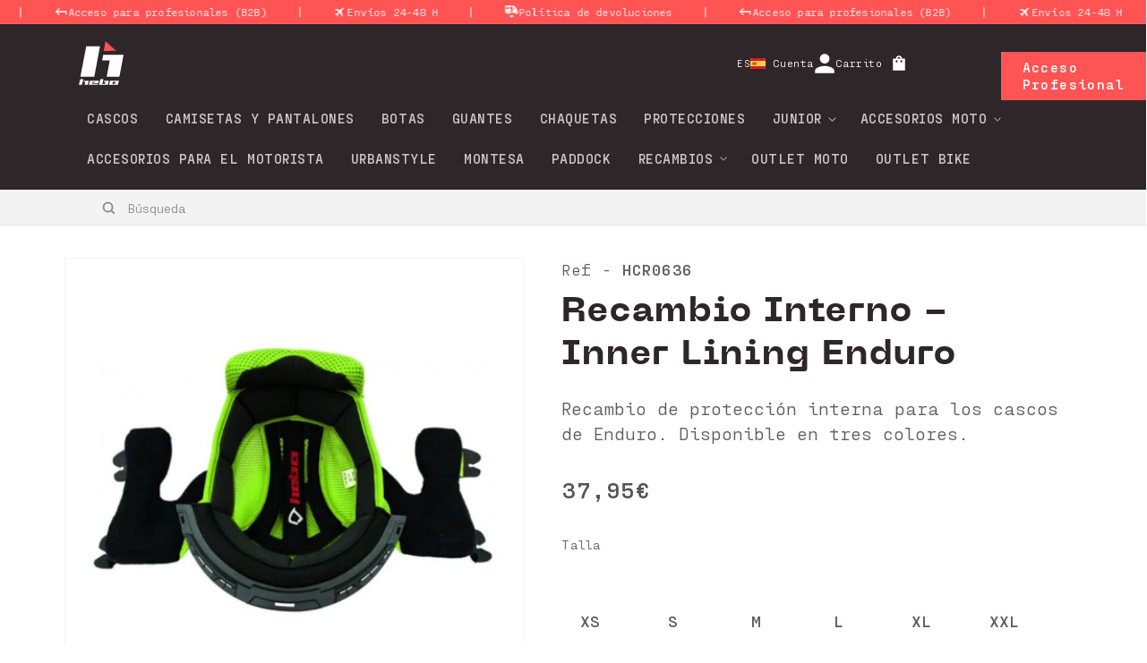

--- FILE ---
content_type: text/html; charset=utf-8
request_url: https://hebo.com/products/recambio-interno-spare-inner-lining-enduro-1
body_size: 55748
content:
<!doctype html>
<html class="no-js" lang="es">
  <head>
	<script id="pandectes-rules">   /* PANDECTES-GDPR: DO NOT MODIFY AUTO GENERATED CODE OF THIS SCRIPT */      window.PandectesSettings = {"store":{"id":68827054358,"plan":"basic","theme":"Hebo Production [v1.4.0] ","primaryLocale":"es","adminMode":false},"tsPublished":1710975245,"declaration":{"showPurpose":false,"showProvider":false,"declIntroText":"Usamos cookies para optimizar la funcionalidad del sitio web, analizar el rendimiento y brindarle una experiencia personalizada. Algunas cookies son esenciales para que el sitio web funcione y funcione correctamente. Esas cookies no se pueden deshabilitar. En esta ventana puede gestionar su preferencia de cookies.","showDateGenerated":true},"language":{"languageMode":"Single","fallbackLanguage":"es","languageDetection":"browser","languagesSupported":[]},"texts":{"managed":{"headerText":{"es":"Respetamos tu privacidad"},"consentText":{"es":"Este sitio web utiliza cookies para garantizar que obtenga la mejor experiencia."},"dismissButtonText":{"es":"OK"},"linkText":{"es":"Aprende más"},"imprintText":{"es":"Imprimir"},"preferencesButtonText":{"es":"Preferencias"},"allowButtonText":{"es":"Aceptar"},"denyButtonText":{"es":"Disminución"},"leaveSiteButtonText":{"es":"Salir de este sitio"},"cookiePolicyText":{"es":"Política de cookies"},"preferencesPopupTitleText":{"es":"Gestionar las preferencias de consentimiento"},"preferencesPopupIntroText":{"es":"Usamos cookies para optimizar la funcionalidad del sitio web, analizar el rendimiento y brindarle una experiencia personalizada. Algunas cookies son esenciales para que el sitio web funcione y funcione correctamente. Esas cookies no se pueden desactivar. En esta ventana puede administrar su preferencia de cookies."},"preferencesPopupCloseButtonText":{"es":"Cerrar"},"preferencesPopupAcceptAllButtonText":{"es":"Aceptar todo"},"preferencesPopupRejectAllButtonText":{"es":"Rechazar todo"},"preferencesPopupSaveButtonText":{"es":"Guardar preferencias"},"accessSectionTitleText":{"es":"Portabilidad de datos"},"accessSectionParagraphText":{"es":"Tiene derecho a poder acceder a sus datos en cualquier momento."},"rectificationSectionTitleText":{"es":"Rectificación de datos"},"rectificationSectionParagraphText":{"es":"Tienes derecho a solicitar la actualización de tus datos siempre que lo creas oportuno."},"erasureSectionTitleText":{"es":"Derecho al olvido"},"erasureSectionParagraphText":{"es":"Tiene derecho a solicitar la eliminación de todos sus datos. Después de eso, ya no podrá acceder a su cuenta."},"declIntroText":{"es":"Usamos cookies para optimizar la funcionalidad del sitio web, analizar el rendimiento y brindarle una experiencia personalizada. Algunas cookies son esenciales para que el sitio web funcione y funcione correctamente. Esas cookies no se pueden deshabilitar. En esta ventana puede gestionar su preferencia de cookies."}},"categories":{"strictlyNecessaryCookiesTitleText":{"es":"Cookies estrictamente necesarias"},"functionalityCookiesTitleText":{"es":"Cookies funcionales"},"performanceCookiesTitleText":{"es":"Cookies de rendimiento"},"targetingCookiesTitleText":{"es":"Orientación de cookies"},"unclassifiedCookiesTitleText":{"es":"Cookies sin clasificar"},"strictlyNecessaryCookiesDescriptionText":{"es":"Estas cookies son esenciales para permitirle moverse por el sitio web y utilizar sus funciones, como acceder a áreas seguras del sitio web. El sitio web no puede funcionar correctamente sin estas cookies."},"functionalityCookiesDescriptionText":{"es":"Estas cookies permiten que el sitio proporcione una funcionalidad y personalización mejoradas. Pueden ser establecidos por nosotros o por proveedores externos cuyos servicios hemos agregado a nuestras páginas. Si no permite estas cookies, es posible que algunos o todos estos servicios no funcionen correctamente."},"performanceCookiesDescriptionText":{"es":"Estas cookies nos permiten monitorear y mejorar el rendimiento de nuestro sitio web. Por ejemplo, nos permiten contar las visitas, identificar las fuentes de tráfico y ver qué partes del sitio son más populares."},"targetingCookiesDescriptionText":{"es":"Nuestros socios publicitarios pueden establecer estas cookies a través de nuestro sitio. Estas empresas pueden utilizarlos para crear un perfil de sus intereses y mostrarle anuncios relevantes en otros sitios. No almacenan directamente información personal, sino que se basan en la identificación única de su navegador y dispositivo de Internet. Si no permite estas cookies, experimentará publicidad menos dirigida."},"unclassifiedCookiesDescriptionText":{"es":"Las cookies no clasificadas son cookies que estamos en proceso de clasificar, junto con los proveedores de cookies individuales."}},"auto":{"declName":{"es":"Nombre"},"declPath":{"es":"Sendero"},"declType":{"es":"Escribe"},"declDomain":{"es":"Dominio"},"declPurpose":{"es":"Objetivo"},"declProvider":{"es":"Proveedor"},"declRetention":{"es":"Retencion"},"declFirstParty":{"es":"Origen"},"declThirdParty":{"es":"Tercero"},"declSeconds":{"es":"segundos"},"declMinutes":{"es":"minutos"},"declHours":{"es":"horas"},"declDays":{"es":"días"},"declMonths":{"es":"meses"},"declYears":{"es":"años"},"declSession":{"es":"Sesión"},"cookiesDetailsText":{"es":"Detalles de las cookies"},"preferencesPopupAlwaysAllowedText":{"es":"Siempre permitido"},"submitButton":{"es":"Enviar"},"submittingButton":{"es":"Sumisión..."},"cancelButton":{"es":"Cancelar"},"guestsSupportInfoText":{"es":"Inicie sesión con su cuenta de cliente para continuar."},"guestsSupportEmailPlaceholder":{"es":"Dirección de correo electrónico"},"guestsSupportEmailValidationError":{"es":"El correo no es válido"},"guestsSupportEmailSuccessTitle":{"es":"gracias por tu solicitud"},"guestsSupportEmailFailureTitle":{"es":"Ocurrió un problema"},"guestsSupportEmailSuccessMessage":{"es":"Si está registrado como cliente de esta tienda, pronto recibirá un correo electrónico con instrucciones sobre cómo proceder."},"guestsSupportEmailFailureMessage":{"es":"Su solicitud no fue enviada. Vuelva a intentarlo y, si el problema persiste, comuníquese con el propietario de la tienda para obtener ayuda."},"confirmationSuccessTitle":{"es":"Tu solicitud está verificada"},"confirmationFailureTitle":{"es":"Ocurrió un problema"},"confirmationSuccessMessage":{"es":"Pronto nos comunicaremos con usted en cuanto a su solicitud."},"confirmationFailureMessage":{"es":"Su solicitud no fue verificada. Vuelva a intentarlo y, si el problema persiste, comuníquese con el propietario de la tienda para obtener ayuda."},"consentSectionTitleText":{"es":"Su consentimiento de cookies"},"consentSectionNoConsentText":{"es":"No ha dado su consentimiento a la política de cookies de este sitio web."},"consentSectionConsentedText":{"es":"Usted dio su consentimiento a la política de cookies de este sitio web en"},"consentStatus":{"es":"Preferencia de consentimiento"},"consentDate":{"es":"fecha de consentimiento"},"consentId":{"es":"ID de consentimiento"},"consentSectionChangeConsentActionText":{"es":"Cambiar la preferencia de consentimiento"},"accessSectionGDPRRequestsActionText":{"es":"Solicitudes de sujetos de datos"},"accessSectionAccountInfoActionText":{"es":"Información personal"},"accessSectionOrdersRecordsActionText":{"es":"Pedidos"},"accessSectionDownloadReportActionText":{"es":"Descargar todo"},"rectificationCommentPlaceholder":{"es":"Describe lo que quieres que se actualice"},"rectificationCommentValidationError":{"es":"Se requiere comentario"},"rectificationSectionEditAccountActionText":{"es":"Solicita una actualización"},"erasureSectionRequestDeletionActionText":{"es":"Solicitar la eliminación de datos personales"}}},"library":{"previewMode":false,"fadeInTimeout":0,"defaultBlocked":7,"showLink":true,"showImprintLink":false,"enabled":true,"cookie":{"name":"_pandectes_gdpr","expiryDays":365,"secure":true,"domain":""},"dismissOnScroll":false,"dismissOnWindowClick":false,"dismissOnTimeout":false,"palette":{"popup":{"background":"#FFFFFF","backgroundForCalculations":{"a":1,"b":255,"g":255,"r":255},"text":"#000000"},"button":{"background":"transparent","backgroundForCalculations":{"a":1,"b":255,"g":255,"r":255},"text":"#000000","textForCalculation":{"a":1,"b":0,"g":0,"r":0},"border":"#000000"}},"content":{"href":"https://hebo.com/pages/politica-de-cookies","imprintHref":"/","close":"&#10005;","target":"","logo":"<img class=\"cc-banner-logo\" height=\"40\" width=\"40\" src=\"https://cdn.shopify.com/s/files/1/0688/2705/4358/t/11/assets/pandectes-logo.png?v=1710975021\" alt=\"Hebo\" />"},"window":"<div role=\"dialog\" aria-live=\"polite\" aria-label=\"cookieconsent\" aria-describedby=\"cookieconsent:desc\" id=\"pandectes-banner\" class=\"cc-window-wrapper cc-top-wrapper\"><div class=\"pd-cookie-banner-window cc-window {{classes}}\"><!--googleoff: all-->{{children}}<!--googleon: all--></div></div>","compliance":{"opt-both":"<div class=\"cc-compliance cc-highlight\">{{deny}}{{allow}}</div>"},"type":"opt-both","layouts":{"basic":"{{logo}}{{messagelink}}{{compliance}}{{close}}"},"position":"top","theme":"wired","revokable":true,"animateRevokable":false,"revokableReset":false,"revokableLogoUrl":"","revokablePlacement":"bottom-left","revokableMarginHorizontal":15,"revokableMarginVertical":15,"static":false,"autoAttach":true,"hasTransition":true,"blacklistPage":[""]},"geolocation":{"brOnly":false,"caOnly":false,"chOnly":false,"euOnly":false,"jpOnly":false,"thOnly":false,"zaOnly":false,"canadaOnly":false,"globalVisibility":true},"dsr":{"guestsSupport":false,"accessSectionDownloadReportAuto":false},"banner":{"resetTs":1710975019,"extraCss":"        .cc-banner-logo {max-width: 24em!important;}    @media(min-width: 768px) {.cc-window.cc-floating{max-width: 24em!important;width: 24em!important;}}    .cc-message, .pd-cookie-banner-window .cc-header, .cc-logo {text-align: left}    .cc-window-wrapper{z-index: 2147483647;}    .cc-window{z-index: 2147483647;font-family: inherit;}    .pd-cookie-banner-window .cc-header{font-family: inherit;}    .pd-cp-ui{font-family: inherit; background-color: #FFFFFF;color:#000000;}    button.pd-cp-btn, a.pd-cp-btn{}    input + .pd-cp-preferences-slider{background-color: rgba(0, 0, 0, 0.3)}    .pd-cp-scrolling-section::-webkit-scrollbar{background-color: rgba(0, 0, 0, 0.3)}    input:checked + .pd-cp-preferences-slider{background-color: rgba(0, 0, 0, 1)}    .pd-cp-scrolling-section::-webkit-scrollbar-thumb {background-color: rgba(0, 0, 0, 1)}    .pd-cp-ui-close{color:#000000;}    .pd-cp-preferences-slider:before{background-color: #FFFFFF}    .pd-cp-title:before {border-color: #000000!important}    .pd-cp-preferences-slider{background-color:#000000}    .pd-cp-toggle{color:#000000!important}    @media(max-width:699px) {.pd-cp-ui-close-top svg {fill: #000000}}    .pd-cp-toggle:hover,.pd-cp-toggle:visited,.pd-cp-toggle:active{color:#000000!important}    .pd-cookie-banner-window {box-shadow: 0 0 18px rgb(0 0 0 / 20%);}  ","customJavascript":null,"showPoweredBy":false,"revokableTrigger":false,"hybridStrict":false,"cookiesBlockedByDefault":"7","isActive":true,"implicitSavePreferences":false,"cookieIcon":false,"blockBots":false,"showCookiesDetails":true,"hasTransition":true,"blockingPage":false,"showOnlyLandingPage":false,"leaveSiteUrl":"https://www.google.com","linkRespectStoreLang":false},"cookies":{"0":[{"name":"localization","domain":"hebo.com","path":"/en-en","provider":"Shopify","firstParty":true,"retention":"1 year(s)","expires":1,"unit":"declYears","purpose":{"es":"Localización de tiendas Shopify"}},{"name":"keep_alive","domain":"hebo.com","path":"/","provider":"Shopify","firstParty":true,"retention":"30 minute(s)","expires":30,"unit":"declMinutes","purpose":{"es":"Se utiliza en relación con la localización del comprador."}},{"name":"secure_customer_sig","domain":"hebo.com","path":"/","provider":"Shopify","firstParty":true,"retention":"1 year(s)","expires":1,"unit":"declYears","purpose":{"es":"Se utiliza en relación con el inicio de sesión del cliente."}},{"name":"cart_currency","domain":"hebo.com","path":"/","provider":"Shopify","firstParty":true,"retention":"2 ","expires":2,"unit":"declSession","purpose":{"es":"La cookie es necesaria para la función de pago y pago seguro en el sitio web. Shopify.com proporciona esta función."}},{"name":"_cmp_a","domain":".hebo.com","path":"/","provider":"Shopify","firstParty":true,"retention":"1 day(s)","expires":1,"unit":"declDays","purpose":{"es":"Se utiliza para administrar la configuración de privacidad del cliente."}},{"name":"shopify_pay_redirect","domain":"hebo.com","path":"/","provider":"Shopify","firstParty":true,"retention":"1 hour(s)","expires":1,"unit":"declHours","purpose":{"es":"La cookie es necesaria para la función de pago y pago seguro en el sitio web. Shopify.com proporciona esta función."}},{"name":"_tracking_consent","domain":".hebo.com","path":"/","provider":"Shopify","firstParty":true,"retention":"1 year(s)","expires":1,"unit":"declYears","purpose":{"es":"Preferencias de seguimiento."}},{"name":"_secure_session_id","domain":"hebo.com","path":"/","provider":"Shopify","firstParty":true,"retention":"1 month(s)","expires":1,"unit":"declMonths","purpose":{"es":"Se utiliza en relación con la navegación a través de un escaparate."}}],"1":[{"name":"locale_bar_accepted","domain":"hebo.com","path":"/","provider":"GrizzlyAppsSRL","firstParty":true,"retention":"Session","expires":-55,"unit":"declYears","purpose":{"es":"Esta cookie es proporcionada por la aplicación (BEST Currency Converter) y se utiliza para asegurar la moneda elegida por el cliente."}},{"name":"wpm-domain-test","domain":"com","path":"/","provider":"Shopify","firstParty":false,"retention":"Session","expires":1,"unit":"declSeconds","purpose":{"es":"Se utiliza para probar el almacenamiento de parámetros sobre productos agregados al carrito o moneda de pago."}},{"name":"wpm-domain-test","domain":"hebo.com","path":"/","provider":"Shopify","firstParty":true,"retention":"Session","expires":1,"unit":"declSeconds","purpose":{"es":"Se utiliza para probar el almacenamiento de parámetros sobre productos agregados al carrito o moneda de pago."}}],"2":[{"name":"_shopify_y","domain":".hebo.com","path":"/","provider":"Shopify","firstParty":true,"retention":"1 year(s)","expires":1,"unit":"declYears","purpose":{"es":"Análisis de Shopify."}},{"name":"_orig_referrer","domain":".hebo.com","path":"/","provider":"Shopify","firstParty":true,"retention":"2 ","expires":2,"unit":"declSession","purpose":{"es":"Realiza un seguimiento de las páginas de destino."}},{"name":"_landing_page","domain":".hebo.com","path":"/","provider":"Shopify","firstParty":true,"retention":"2 ","expires":2,"unit":"declSession","purpose":{"es":"Realiza un seguimiento de las páginas de destino."}},{"name":"_shopify_s","domain":".hebo.com","path":"/","provider":"Shopify","firstParty":true,"retention":"30 minute(s)","expires":30,"unit":"declMinutes","purpose":{"es":"Análisis de Shopify."}},{"name":"_shopify_sa_t","domain":".hebo.com","path":"/","provider":"Shopify","firstParty":true,"retention":"30 minute(s)","expires":30,"unit":"declMinutes","purpose":{"es":"Análisis de Shopify relacionados con marketing y referencias."}},{"name":"_shopify_sa_p","domain":".hebo.com","path":"/","provider":"Shopify","firstParty":true,"retention":"30 minute(s)","expires":30,"unit":"declMinutes","purpose":{"es":"Análisis de Shopify relacionados con marketing y referencias."}},{"name":"_gid","domain":".hebo.com","path":"/","provider":"Google","firstParty":true,"retention":"1 day(s)","expires":1,"unit":"declDays","purpose":{"es":"Google Analytics coloca una cookie para contar y realizar un seguimiento de las páginas vistas."}},{"name":"_ga","domain":".hebo.com","path":"/","provider":"Google","firstParty":true,"retention":"1 year(s)","expires":1,"unit":"declYears","purpose":{"es":"La cookie está configurada por Google Analytics con funcionalidad desconocida"}},{"name":"_gat","domain":".hebo.com","path":"/","provider":"Google","firstParty":true,"retention":"1 minute(s)","expires":1,"unit":"declMinutes","purpose":{"es":"Google Analytics coloca una cookie para filtrar las solicitudes de los bots."}},{"name":"_shopify_s","domain":"com","path":"/","provider":"Shopify","firstParty":false,"retention":"Session","expires":1,"unit":"declSeconds","purpose":{"es":"Análisis de Shopify."}},{"name":"_boomr_clss","domain":"https://hebo.com","path":"/","provider":"Shopify","firstParty":true,"retention":"Persistent","expires":1,"unit":"declYears","purpose":{"es":"Se utiliza para monitorear y optimizar el rendimiento de las tiendas Shopify."}},{"name":"_ga_2NDQ8YHMED","domain":".hebo.com","path":"/","provider":"Google","firstParty":true,"retention":"1 year(s)","expires":1,"unit":"declYears","purpose":{"es":""}},{"name":"_ga_GYT0YK3RJ6","domain":".hebo.com","path":"/","provider":"Google","firstParty":true,"retention":"1 year(s)","expires":1,"unit":"declYears","purpose":{"es":""}}],"4":[{"name":"__kla_id","domain":"hebo.com","path":"/","provider":"Klaviyo","firstParty":true,"retention":"1 year(s)","expires":1,"unit":"declYears","purpose":{"es":"Rastrea cuando alguien hace clic a través de un correo electrónico de Klaviyo a su sitio web"}},{"name":"_gcl_au","domain":".hebo.com","path":"/","provider":"Google","firstParty":true,"retention":"3 month(s)","expires":3,"unit":"declMonths","purpose":{"es":"Google Tag Manager coloca una cookie para realizar un seguimiento de las conversiones."}},{"name":"test_cookie","domain":".doubleclick.net","path":"/","provider":"Google","firstParty":false,"retention":"15 minute(s)","expires":15,"unit":"declMinutes","purpose":{"es":"Para medir las acciones de los visitantes después de hacer clic en un anuncio. Caduca después de cada visita."}},{"name":"_fbp","domain":".hebo.com","path":"/","provider":"Facebook","firstParty":true,"retention":"3 month(s)","expires":3,"unit":"declMonths","purpose":{"es":"Facebook coloca una cookie para rastrear las visitas a través de los sitios web."}},{"name":"IDE","domain":".doubleclick.net","path":"/","provider":"Google","firstParty":false,"retention":"1 year(s)","expires":1,"unit":"declYears","purpose":{"es":"Para medir las acciones de los visitantes después de hacer clic en un anuncio. Caduca después de 1 año."}},{"name":"lastExternalReferrerTime","domain":"https://hebo.com","path":"/","provider":"Facebook","firstParty":true,"retention":"Persistent","expires":1,"unit":"declYears","purpose":{"es":"Contiene la marca de tiempo de la última actualización de la cookie lastExternalReferrer."}},{"name":"lastExternalReferrer","domain":"https://hebo.com","path":"/","provider":"Facebook","firstParty":true,"retention":"Persistent","expires":1,"unit":"declYears","purpose":{"es":"Detecta cómo el usuario llegó al sitio web registrando su última dirección URL."}}],"8":[{"name":"_shopify_essential","domain":"hebo.com","path":"/","provider":"Unknown","firstParty":true,"retention":"1 year(s)","expires":1,"unit":"declYears","purpose":{"es":""}},{"name":"__klarna_sdk_version","domain":"https://hebo.com","path":"/","provider":"Unknown","firstParty":true,"retention":"Persistent","expires":1,"unit":"declYears","purpose":{"es":""}},{"name":"_kla_test","domain":"https://hebo.com","path":"/","provider":"Unknown","firstParty":true,"retention":"Persistent","expires":1,"unit":"declYears","purpose":{"es":""}},{"name":"local-storage-test","domain":"https://hebo.com","path":"/","provider":"Unknown","firstParty":true,"retention":"Persistent","expires":1,"unit":"declYears","purpose":{"es":""}},{"name":"bugsnag-anonymous-id","domain":"https://pay.shopify.com","path":"/","provider":"Unknown","firstParty":false,"retention":"Persistent","expires":1,"unit":"declYears","purpose":{"es":""}},{"name":"__klarna_sdk_default-config","domain":"https://hebo.com","path":"/","provider":"Unknown","firstParty":true,"retention":"Session","expires":1,"unit":"declYears","purpose":{"es":""}},{"name":"__klarna_sdk_identity-api","domain":"https://hebo.com","path":"/","provider":"Unknown","firstParty":true,"retention":"Session","expires":1,"unit":"declYears","purpose":{"es":""}}]},"blocker":{"isActive":false,"googleConsentMode":{"id":"","analyticsId":"","adwordsId":"","isActive":false,"adStorageCategory":4,"analyticsStorageCategory":2,"personalizationStorageCategory":1,"functionalityStorageCategory":1,"customEvent":false,"securityStorageCategory":0,"redactData":true,"urlPassthrough":false,"dataLayerProperty":"dataLayer","waitForUpdate":0,"useNativeChannel":false},"facebookPixel":{"id":"","isActive":false,"ldu":false},"rakuten":{"isActive":false,"cmp":false,"ccpa":false},"klaviyoIsActive":false,"gpcIsActive":false,"defaultBlocked":7,"patterns":{"whiteList":[],"blackList":{"1":[],"2":[],"4":[],"8":[]},"iframesWhiteList":[],"iframesBlackList":{"1":[],"2":[],"4":[],"8":[]},"beaconsWhiteList":[],"beaconsBlackList":{"1":[],"2":[],"4":[],"8":[]}}}}      !function(){"use strict";window.PandectesRules=window.PandectesRules||{},window.PandectesRules.manualBlacklist={1:[],2:[],4:[]},window.PandectesRules.blacklistedIFrames={1:[],2:[],4:[]},window.PandectesRules.blacklistedCss={1:[],2:[],4:[]},window.PandectesRules.blacklistedBeacons={1:[],2:[],4:[]};var e="javascript/blocked",t="_pandectes_gdpr";function n(e){return new RegExp(e.replace(/[/\\.+?$()]/g,"\\$&").replace("*","(.*)"))}var a=function(e){try{return JSON.parse(e)}catch(e){return!1}},r=function(e){var t=arguments.length>1&&void 0!==arguments[1]?arguments[1]:"log",n=new URLSearchParams(window.location.search);n.get("log")&&console[t]("PandectesRules: ".concat(e))};function o(e,t){var n=Object.keys(e);if(Object.getOwnPropertySymbols){var a=Object.getOwnPropertySymbols(e);t&&(a=a.filter((function(t){return Object.getOwnPropertyDescriptor(e,t).enumerable}))),n.push.apply(n,a)}return n}function i(e){for(var t=1;t<arguments.length;t++){var n=null!=arguments[t]?arguments[t]:{};t%2?o(Object(n),!0).forEach((function(t){c(e,t,n[t])})):Object.getOwnPropertyDescriptors?Object.defineProperties(e,Object.getOwnPropertyDescriptors(n)):o(Object(n)).forEach((function(t){Object.defineProperty(e,t,Object.getOwnPropertyDescriptor(n,t))}))}return e}function s(e){return s="function"==typeof Symbol&&"symbol"==typeof Symbol.iterator?function(e){return typeof e}:function(e){return e&&"function"==typeof Symbol&&e.constructor===Symbol&&e!==Symbol.prototype?"symbol":typeof e},s(e)}function c(e,t,n){return t in e?Object.defineProperty(e,t,{value:n,enumerable:!0,configurable:!0,writable:!0}):e[t]=n,e}function l(e,t){return function(e){if(Array.isArray(e))return e}(e)||function(e,t){var n=null==e?null:"undefined"!=typeof Symbol&&e[Symbol.iterator]||e["@@iterator"];if(null==n)return;var a,r,o=[],i=!0,s=!1;try{for(n=n.call(e);!(i=(a=n.next()).done)&&(o.push(a.value),!t||o.length!==t);i=!0);}catch(e){s=!0,r=e}finally{try{i||null==n.return||n.return()}finally{if(s)throw r}}return o}(e,t)||u(e,t)||function(){throw new TypeError("Invalid attempt to destructure non-iterable instance.\nIn order to be iterable, non-array objects must have a [Symbol.iterator]() method.")}()}function d(e){return function(e){if(Array.isArray(e))return p(e)}(e)||function(e){if("undefined"!=typeof Symbol&&null!=e[Symbol.iterator]||null!=e["@@iterator"])return Array.from(e)}(e)||u(e)||function(){throw new TypeError("Invalid attempt to spread non-iterable instance.\nIn order to be iterable, non-array objects must have a [Symbol.iterator]() method.")}()}function u(e,t){if(e){if("string"==typeof e)return p(e,t);var n=Object.prototype.toString.call(e).slice(8,-1);return"Object"===n&&e.constructor&&(n=e.constructor.name),"Map"===n||"Set"===n?Array.from(e):"Arguments"===n||/^(?:Ui|I)nt(?:8|16|32)(?:Clamped)?Array$/.test(n)?p(e,t):void 0}}function p(e,t){(null==t||t>e.length)&&(t=e.length);for(var n=0,a=new Array(t);n<t;n++)a[n]=e[n];return a}var f=window.PandectesRulesSettings||window.PandectesSettings,g=!(void 0===window.dataLayer||!Array.isArray(window.dataLayer)||!window.dataLayer.some((function(e){return"pandectes_full_scan"===e.event})));r("userAgent -> ".concat(window.navigator.userAgent.substring(0,50)));var y=function(){var e,n=arguments.length>0&&void 0!==arguments[0]?arguments[0]:t,r="; "+document.cookie,o=r.split("; "+n+"=");if(o.length<2)e={};else{var i=o.pop(),s=i.split(";");e=window.atob(s.shift())}var c=a(e);return!1!==c?c:e}(),h=f.banner.isActive,v=f.blocker,w=v.defaultBlocked,m=v.patterns,b=y&&null!==y.preferences&&void 0!==y.preferences?y.preferences:null,k=g?0:h?null===b?w:b:0,_={1:0==(1&k),2:0==(2&k),4:0==(4&k)},L=m.blackList,S=m.whiteList,P=m.iframesBlackList,C=m.iframesWhiteList,A=m.beaconsBlackList,E=m.beaconsWhiteList,B={blackList:[],whiteList:[],iframesBlackList:{1:[],2:[],4:[],8:[]},iframesWhiteList:[],beaconsBlackList:{1:[],2:[],4:[],8:[]},beaconsWhiteList:[]};[1,2,4].map((function(e){var t;_[e]||((t=B.blackList).push.apply(t,d(L[e].length?L[e].map(n):[])),B.iframesBlackList[e]=P[e].length?P[e].map(n):[],B.beaconsBlackList[e]=A[e].length?A[e].map(n):[])})),B.whiteList=S.length?S.map(n):[],B.iframesWhiteList=C.length?C.map(n):[],B.beaconsWhiteList=E.length?E.map(n):[];var I={scripts:[],iframes:{1:[],2:[],4:[]},beacons:{1:[],2:[],4:[]},css:{1:[],2:[],4:[]}},O=function(t,n){return t&&(!n||n!==e)&&(!B.blackList||B.blackList.some((function(e){return e.test(t)})))&&(!B.whiteList||B.whiteList.every((function(e){return!e.test(t)})))},j=function(e){var t=e.getAttribute("src");return B.blackList&&B.blackList.every((function(e){return!e.test(t)}))||B.whiteList&&B.whiteList.some((function(e){return e.test(t)}))},R=function(e,t){var n=B.iframesBlackList[t],a=B.iframesWhiteList;return e&&(!n||n.some((function(t){return t.test(e)})))&&(!a||a.every((function(t){return!t.test(e)})))},N=function(e,t){var n=B.beaconsBlackList[t],a=B.beaconsWhiteList;return e&&(!n||n.some((function(t){return t.test(e)})))&&(!a||a.every((function(t){return!t.test(e)})))},T=new MutationObserver((function(e){for(var t=0;t<e.length;t++)for(var n=e[t].addedNodes,a=0;a<n.length;a++){var r=n[a],o=r.dataset&&r.dataset.cookiecategory;if(1===r.nodeType&&"LINK"===r.tagName){var i=r.dataset&&r.dataset.href;if(i&&o)switch(o){case"functionality":case"C0001":I.css[1].push(i);break;case"performance":case"C0002":I.css[2].push(i);break;case"targeting":case"C0003":I.css[4].push(i)}}}})),x=new MutationObserver((function(t){for(var n=0;n<t.length;n++)for(var a=t[n].addedNodes,r=function(t){var n=a[t],r=n.src||n.dataset&&n.dataset.src,o=n.dataset&&n.dataset.cookiecategory;if(1===n.nodeType&&"IFRAME"===n.tagName){if(r){var i=!1;R(r,1)||"functionality"===o||"C0001"===o?(i=!0,I.iframes[1].push(r)):R(r,2)||"performance"===o||"C0002"===o?(i=!0,I.iframes[2].push(r)):(R(r,4)||"targeting"===o||"C0003"===o)&&(i=!0,I.iframes[4].push(r)),i&&(n.removeAttribute("src"),n.setAttribute("data-src",r))}}else if(1===n.nodeType&&"IMG"===n.tagName){if(r){var s=!1;N(r,1)?(s=!0,I.beacons[1].push(r)):N(r,2)?(s=!0,I.beacons[2].push(r)):N(r,4)&&(s=!0,I.beacons[4].push(r)),s&&(n.removeAttribute("src"),n.setAttribute("data-src",r))}}else if(1===n.nodeType&&"LINK"===n.tagName){var c=n.dataset&&n.dataset.href;if(c&&o)switch(o){case"functionality":case"C0001":I.css[1].push(c);break;case"performance":case"C0002":I.css[2].push(c);break;case"targeting":case"C0003":I.css[4].push(c)}}else if(1===n.nodeType&&"SCRIPT"===n.tagName){var l=n.type,d=!1;if(O(r,l))d=!0;else if(r&&o)switch(o){case"functionality":case"C0001":d=!0,window.PandectesRules.manualBlacklist[1].push(r);break;case"performance":case"C0002":d=!0,window.PandectesRules.manualBlacklist[2].push(r);break;case"targeting":case"C0003":d=!0,window.PandectesRules.manualBlacklist[4].push(r)}if(d){I.scripts.push([n,l]),n.type=e;n.addEventListener("beforescriptexecute",(function t(a){n.getAttribute("type")===e&&a.preventDefault(),n.removeEventListener("beforescriptexecute",t)})),n.parentElement&&n.parentElement.removeChild(n)}}},o=0;o<a.length;o++)r(o)})),M=document.createElement,z={src:Object.getOwnPropertyDescriptor(HTMLScriptElement.prototype,"src"),type:Object.getOwnPropertyDescriptor(HTMLScriptElement.prototype,"type")};window.PandectesRules.unblockCss=function(e){var t=I.css[e]||[];t.length&&r("Unblocking CSS for ".concat(e)),t.forEach((function(e){var t=document.querySelector('link[data-href^="'.concat(e,'"]'));t.removeAttribute("data-href"),t.href=e})),I.css[e]=[]},window.PandectesRules.unblockIFrames=function(e){var t=I.iframes[e]||[];t.length&&r("Unblocking IFrames for ".concat(e)),B.iframesBlackList[e]=[],t.forEach((function(e){var t=document.querySelector('iframe[data-src^="'.concat(e,'"]'));t.removeAttribute("data-src"),t.src=e})),I.iframes[e]=[]},window.PandectesRules.unblockBeacons=function(e){var t=I.beacons[e]||[];t.length&&r("Unblocking Beacons for ".concat(e)),B.beaconsBlackList[e]=[],t.forEach((function(e){var t=document.querySelector('img[data-src^="'.concat(e,'"]'));t.removeAttribute("data-src"),t.src=e})),I.beacons[e]=[]},window.PandectesRules.unblockInlineScripts=function(e){var t=1===e?"functionality":2===e?"performance":"targeting";document.querySelectorAll('script[type="javascript/blocked"][data-cookiecategory="'.concat(t,'"]')).forEach((function(e){var t=e.textContent;e.parentNode.removeChild(e);var n=document.createElement("script");n.type="text/javascript",n.textContent=t,document.body.appendChild(n)}))},window.PandectesRules.unblock=function(t){t.length<1?(B.blackList=[],B.whiteList=[],B.iframesBlackList=[],B.iframesWhiteList=[]):(B.blackList&&(B.blackList=B.blackList.filter((function(e){return t.every((function(t){return"string"==typeof t?!e.test(t):t instanceof RegExp?e.toString()!==t.toString():void 0}))}))),B.whiteList&&(B.whiteList=[].concat(d(B.whiteList),d(t.map((function(e){if("string"==typeof e){var t=".*"+n(e)+".*";if(B.whiteList.every((function(e){return e.toString()!==t.toString()})))return new RegExp(t)}else if(e instanceof RegExp&&B.whiteList.every((function(t){return t.toString()!==e.toString()})))return e;return null})).filter(Boolean)))));for(var a=document.querySelectorAll('script[type="'.concat(e,'"]')),o=0;o<a.length;o++){var i=a[o];j(i)&&(I.scripts.push([i,"application/javascript"]),i.parentElement.removeChild(i))}var s=0;d(I.scripts).forEach((function(e,t){var n=l(e,2),a=n[0],r=n[1];if(j(a)){for(var o=document.createElement("script"),i=0;i<a.attributes.length;i++){var c=a.attributes[i];"src"!==c.name&&"type"!==c.name&&o.setAttribute(c.name,a.attributes[i].value)}o.setAttribute("src",a.src),o.setAttribute("type",r||"application/javascript"),document.head.appendChild(o),I.scripts.splice(t-s,1),s++}})),0==B.blackList.length&&0===B.iframesBlackList[1].length&&0===B.iframesBlackList[2].length&&0===B.iframesBlackList[4].length&&0===B.beaconsBlackList[1].length&&0===B.beaconsBlackList[2].length&&0===B.beaconsBlackList[4].length&&(r("Disconnecting observers"),x.disconnect(),T.disconnect())};var D,W,F=f.store.adminMode,U=f.blocker,q=U.defaultBlocked;D=function(){!function(){var e=window.Shopify.trackingConsent;if(!1!==e.shouldShowBanner()||null!==b||7!==q)try{var t=F&&!(window.Shopify&&window.Shopify.AdminBarInjector),n={preferences:0==(1&k)||g||t,analytics:0==(2&k)||g||t,marketing:0==(4&k)||g||t};e.firstPartyMarketingAllowed()===n.marketing&&e.analyticsProcessingAllowed()===n.analytics&&e.preferencesProcessingAllowed()===n.preferences||e.setTrackingConsent(n,(function(e){e&&e.error?r("Shopify.customerPrivacy API - failed to setTrackingConsent"):r("Shopify.customerPrivacy API - setTrackingConsent(".concat(JSON.stringify(n),")"))}))}catch(e){r("Shopify.customerPrivacy API - exception")}}(),function(){var e=window.Shopify.trackingConsent,t=e.currentVisitorConsent();if(U.gpcIsActive&&"CCPA"===e.getRegulation()&&"no"===t.gpc&&"yes"!==t.sale_of_data){var n={sale_of_data:!1};e.setTrackingConsent(n,(function(e){e&&e.error?r("Shopify.customerPrivacy API - failed to setTrackingConsent({".concat(JSON.stringify(n),")")):r("Shopify.customerPrivacy API - setTrackingConsent(".concat(JSON.stringify(n),")"))}))}}()},W=null,window.Shopify&&window.Shopify.loadFeatures&&window.Shopify.trackingConsent?D():W=setInterval((function(){window.Shopify&&window.Shopify.loadFeatures&&(clearInterval(W),window.Shopify.loadFeatures([{name:"consent-tracking-api",version:"0.1"}],(function(e){e?r("Shopify.customerPrivacy API - failed to load"):(r("Shopify.customerPrivacy API - loaded"),r("Shopify.customerPrivacy.shouldShowBanner() -> "+window.Shopify.trackingConsent.shouldShowBanner()),D())})))}),10);var J=f.banner.isActive,G=f.blocker.googleConsentMode,H=G.isActive,$=G.customEvent,K=G.id,V=void 0===K?"":K,Y=G.analyticsId,Q=void 0===Y?"":Y,X=G.adwordsId,Z=void 0===X?"":X,ee=G.redactData,te=G.urlPassthrough,ne=G.adStorageCategory,ae=G.analyticsStorageCategory,re=G.functionalityStorageCategory,oe=G.personalizationStorageCategory,ie=G.securityStorageCategory,se=G.dataLayerProperty,ce=void 0===se?"dataLayer":se,le=G.waitForUpdate,de=void 0===le?0:le,ue=G.useNativeChannel,pe=void 0!==ue&&ue;function fe(){window[ce].push(arguments)}window[ce]=window[ce]||[];var ge,ye,he={hasInitialized:!1,useNativeChannel:!1,ads_data_redaction:!1,url_passthrough:!1,data_layer_property:"dataLayer",storage:{ad_storage:"granted",ad_user_data:"granted",ad_personalization:"granted",analytics_storage:"granted",functionality_storage:"granted",personalization_storage:"granted",security_storage:"granted"}};if(J&&H){var ve=0==(k&ne)?"granted":"denied",we=0==(k&ae)?"granted":"denied",me=0==(k&re)?"granted":"denied",be=0==(k&oe)?"granted":"denied",ke=0==(k&ie)?"granted":"denied";he.hasInitialized=!0,he.useNativeChannel=pe,he.ads_data_redaction="denied"===ve&&ee,he.url_passthrough=te,he.storage.ad_storage=ve,he.storage.ad_user_data=ve,he.storage.ad_personalization=ve,he.storage.analytics_storage=we,he.storage.functionality_storage=me,he.storage.personalization_storage=be,he.storage.security_storage=ke,de&&(he.storage.wait_for_update="denied"===we||"denied"===ve?de:0),he.data_layer_property=ce||"dataLayer",he.ads_data_redaction&&fe("set","ads_data_redaction",he.ads_data_redaction),he.url_passthrough&&fe("set","url_passthrough",he.url_passthrough),he.useNativeChannel&&(window[ce].push=function(){for(var e=!1,t=arguments.length,n=new Array(t),a=0;a<t;a++)n[a]=arguments[a];if(n&&n[0]){var r=n[0][0],o=n[0][1],i=n[0][2],c=i&&"object"===s(i)&&4===Object.values(i).length&&i.ad_storage&&i.analytics_storage&&i.ad_user_data&&i.ad_personalization;if("consent"===r&&c)if("default"===o)i.functionality_storage=he.storage.functionality_storage,i.personalization_storage=he.storage.personalization_storage,i.security_storage="granted",he.storage.wait_for_update&&(i.wait_for_update=he.storage.wait_for_update),e=!0;else if("update"===o){try{var l=window.Shopify.customerPrivacy.preferencesProcessingAllowed()?"granted":"denied";i.functionality_storage=l,i.personalization_storage=l}catch(e){}i.security_storage="granted"}}var d=Array.prototype.push.apply(this,n);return e&&window.dispatchEvent(new CustomEvent("PandectesEvent_NativeApp")),d}),pe?window.addEventListener("PandectesEvent_NativeApp",_e):_e()}function _e(){if(!1===pe?(console.log("Pandectes: Google Consent Mode (av2)"),fe("consent","default",he.storage)):console.log("Pandectes: Google Consent Mode (av2nc)"),(V.length||Q.length||Z.length)&&(window[he.data_layer_property].push({"pandectes.start":(new Date).getTime(),event:"pandectes-rules.min.js"}),(Q.length||Z.length)&&fe("js",new Date)),V.length){window[he.data_layer_property].push({"gtm.start":(new Date).getTime(),event:"gtm.js"});var e=document.createElement("script"),t="dataLayer"!==he.data_layer_property?"&l=".concat(he.data_layer_property):"";e.async=!0,e.src="https://www.googletagmanager.com/gtm.js?id=".concat(V).concat(t),document.head.appendChild(e)}if(Q.length){var n=document.createElement("script");n.async=!0,n.src="https://www.googletagmanager.com/gtag/js?id=".concat(Q),document.head.appendChild(n),fe("config",Q,{send_page_view:!1})}if(Z.length){var a=document.createElement("script");a.async=!0,a.src="https://www.googletagmanager.com/gtag/js?id=".concat(Z),document.head.appendChild(a),fe("config",Z,{allow_enhanced_conversions:!0})}pe&&window.removeEventListener("PandectesEvent_NativeApp",_e)}J&&$&&(ye=7===(ge=k)?"deny":0===ge?"allow":"mixed",window[ce].push({event:"Pandectes_Consent_Update",pandectes_status:ye,pandectes_categories:{C0000:"allow",C0001:_[1]?"allow":"deny",C0002:_[2]?"allow":"deny",C0003:_[4]?"allow":"deny"}}),r("PandectesCustomEvent pushed to the dataLayer"));var Le=f.blocker,Se=Le.klaviyoIsActive,Pe=Le.googleConsentMode.adStorageCategory;Se&&window.addEventListener("PandectesEvent_OnConsent",(function(e){var t=e.detail.preferences;if(null!=t){var n=0==(t&Pe)?"granted":"denied";void 0!==window.klaviyo&&window.klaviyo.isIdentified()&&window.klaviyo.push(["identify",{ad_personalization:n,ad_user_data:n}])}})),f.banner.revokableTrigger&&window.addEventListener("PandectesEvent_OnInitialize",(function(){document.querySelectorAll('[href*="#reopenBanner"]').forEach((function(e){e.onclick=function(e){e.preventDefault(),window.Pandectes.fn.revokeConsent()}}))})),window.PandectesRules.gcm=he;var Ce=f.banner.isActive,Ae=f.blocker.isActive;r("Blocker -> "+(Ae?"Active":"Inactive")),r("Banner -> "+(Ce?"Active":"Inactive")),r("ActualPrefs -> "+k);var Ee=null===b&&/\/checkouts\//.test(window.location.pathname);0!==k&&!1===g&&Ae&&!Ee?(r("Blocker will execute"),document.createElement=function(){for(var t=arguments.length,n=new Array(t),a=0;a<t;a++)n[a]=arguments[a];if("script"!==n[0].toLowerCase())return M.bind?M.bind(document).apply(void 0,n):M;var r=M.bind(document).apply(void 0,n);try{Object.defineProperties(r,{src:i(i({},z.src),{},{set:function(t){O(t,r.type)&&z.type.set.call(this,e),z.src.set.call(this,t)}}),type:i(i({},z.type),{},{get:function(){var t=z.type.get.call(this);return t===e||O(this.src,t)?null:t},set:function(t){var n=O(r.src,r.type)?e:t;z.type.set.call(this,n)}})}),r.setAttribute=function(t,n){if("type"===t){var a=O(r.src,r.type)?e:n;z.type.set.call(r,a)}else"src"===t?(O(n,r.type)&&z.type.set.call(r,e),z.src.set.call(r,n)):HTMLScriptElement.prototype.setAttribute.call(r,t,n)}}catch(e){console.warn("Yett: unable to prevent script execution for script src ",r.src,".\n",'A likely cause would be because you are using a third-party browser extension that monkey patches the "document.createElement" function.')}return r},x.observe(document.documentElement,{childList:!0,subtree:!0}),T.observe(document.documentElement,{childList:!0,subtree:!0})):r("Blocker will not execute")}();
</script>
    <meta charset="utf-8">
    <meta http-equiv="X-UA-Compatible" content="IE=edge">
    <meta name="viewport" content="width=device-width,initial-scale=1">
    <meta name="theme-color" content="">
    <link rel="canonical" href="https://hebo.com/products/recambio-interno-spare-inner-lining-enduro-1">
    <link rel="preconnect" href="https://cdn.shopify.com" crossorigin><link rel="icon" type="image/png" href="//hebo.com/cdn/shop/files/Hebo_Favicon.png?crop=center&height=32&v=1676021111&width=32"><link rel="preconnect" href="https://fonts.shopifycdn.com" crossorigin>
      <link rel="preconnect" href="https://fonts.googleapis.com">
      <link rel="preconnect" href="https://fonts.gstatic.com" crossorigin>
      <link href="https://fonts.googleapis.com/css2?family=Exo+2:wght@400;600;700;900&display=swap" rel="stylesheet">
    

    <title>
      Recambio Interno - Inner Lining Enduro - Hebo
</title>

    
      <meta name="description" content="Comprar Recambio Interno - Inner Lining Enduro por solo €37.95 en Hebo!">
    

    

<meta property="og:site_name" content="Hebo">
<meta property="og:url" content="https://hebo.com/products/recambio-interno-spare-inner-lining-enduro-1">
<meta property="og:title" content="Recambio Interno - Inner Lining Enduro - Hebo">
<meta property="og:type" content="product">
<meta property="og:description" content="Comprar Recambio Interno - Inner Lining Enduro por solo €37.95 en Hebo!"><meta property="og:image" content="http://hebo.com/cdn/shop/products/recambio-interno-inner-lining-enduro-4604883.jpg?v=1752746695">
  <meta property="og:image:secure_url" content="https://hebo.com/cdn/shop/products/recambio-interno-inner-lining-enduro-4604883.jpg?v=1752746695">
  <meta property="og:image:width" content="1000">
  <meta property="og:image:height" content="1000"><meta property="og:price:amount" content="37,95">
  <meta property="og:price:currency" content="EUR"><meta name="twitter:site" content="@HeboFactory"><meta name="twitter:card" content="summary_large_image">
<meta name="twitter:title" content="Recambio Interno - Inner Lining Enduro - Hebo">
<meta name="twitter:description" content="Comprar Recambio Interno - Inner Lining Enduro por solo €37.95 en Hebo!">


    <script src="//hebo.com/cdn/shop/t/11/assets/global.js?v=174500930510387329821768616251" defer="defer"></script>
    <script src="//hebo.com/cdn/shop/t/11/assets/newsletter.js?v=181191653536643968081676391864" defer="defer"></script>

    <script>window.performance && window.performance.mark && window.performance.mark('shopify.content_for_header.start');</script><meta id="shopify-digital-wallet" name="shopify-digital-wallet" content="/68827054358/digital_wallets/dialog">
<meta name="shopify-checkout-api-token" content="0e85fb853055339d788d2e1cf8d33fc0">
<meta id="in-context-paypal-metadata" data-shop-id="68827054358" data-venmo-supported="false" data-environment="production" data-locale="es_ES" data-paypal-v4="true" data-currency="EUR">
<link rel="alternate" hreflang="x-default" href="https://hebo.com/products/recambio-interno-spare-inner-lining-enduro-1">
<link rel="alternate" hreflang="es" href="https://hebo.com/products/recambio-interno-spare-inner-lining-enduro-1">
<link rel="alternate" hreflang="en" href="https://hebo.com/en/products/recambio-interno-spare-inner-lining-enduro-1">
<link rel="alternate" hreflang="en-AE" href="https://hebo.com/en-en/products/recambio-interno-spare-inner-lining-enduro-1">
<link rel="alternate" hreflang="en-AT" href="https://hebo.com/en-en/products/recambio-interno-spare-inner-lining-enduro-1">
<link rel="alternate" hreflang="en-AU" href="https://hebo.com/en-en/products/recambio-interno-spare-inner-lining-enduro-1">
<link rel="alternate" hreflang="en-BE" href="https://hebo.com/en-en/products/recambio-interno-spare-inner-lining-enduro-1">
<link rel="alternate" hreflang="en-CA" href="https://hebo.com/en-en/products/recambio-interno-spare-inner-lining-enduro-1">
<link rel="alternate" hreflang="en-CH" href="https://hebo.com/en-en/products/recambio-interno-spare-inner-lining-enduro-1">
<link rel="alternate" hreflang="en-CZ" href="https://hebo.com/en-en/products/recambio-interno-spare-inner-lining-enduro-1">
<link rel="alternate" hreflang="en-DE" href="https://hebo.com/en-en/products/recambio-interno-spare-inner-lining-enduro-1">
<link rel="alternate" hreflang="en-DK" href="https://hebo.com/en-en/products/recambio-interno-spare-inner-lining-enduro-1">
<link rel="alternate" hreflang="en-FI" href="https://hebo.com/en-en/products/recambio-interno-spare-inner-lining-enduro-1">
<link rel="alternate" hreflang="en-FR" href="https://hebo.com/en-en/products/recambio-interno-spare-inner-lining-enduro-1">
<link rel="alternate" hreflang="en-GB" href="https://hebo.com/en-en/products/recambio-interno-spare-inner-lining-enduro-1">
<link rel="alternate" hreflang="en-HK" href="https://hebo.com/en-en/products/recambio-interno-spare-inner-lining-enduro-1">
<link rel="alternate" hreflang="en-IE" href="https://hebo.com/en-en/products/recambio-interno-spare-inner-lining-enduro-1">
<link rel="alternate" hreflang="en-IL" href="https://hebo.com/en-en/products/recambio-interno-spare-inner-lining-enduro-1">
<link rel="alternate" hreflang="en-IT" href="https://hebo.com/en-en/products/recambio-interno-spare-inner-lining-enduro-1">
<link rel="alternate" hreflang="en-JP" href="https://hebo.com/en-en/products/recambio-interno-spare-inner-lining-enduro-1">
<link rel="alternate" hreflang="en-KR" href="https://hebo.com/en-en/products/recambio-interno-spare-inner-lining-enduro-1">
<link rel="alternate" hreflang="en-MY" href="https://hebo.com/en-en/products/recambio-interno-spare-inner-lining-enduro-1">
<link rel="alternate" hreflang="en-NL" href="https://hebo.com/en-en/products/recambio-interno-spare-inner-lining-enduro-1">
<link rel="alternate" hreflang="en-NO" href="https://hebo.com/en-en/products/recambio-interno-spare-inner-lining-enduro-1">
<link rel="alternate" hreflang="en-NZ" href="https://hebo.com/en-en/products/recambio-interno-spare-inner-lining-enduro-1">
<link rel="alternate" hreflang="en-PL" href="https://hebo.com/en-en/products/recambio-interno-spare-inner-lining-enduro-1">
<link rel="alternate" hreflang="en-SE" href="https://hebo.com/en-en/products/recambio-interno-spare-inner-lining-enduro-1">
<link rel="alternate" hreflang="en-SG" href="https://hebo.com/en-en/products/recambio-interno-spare-inner-lining-enduro-1">
<link rel="alternate" hreflang="en-US" href="https://hebo.com/en-en/products/recambio-interno-spare-inner-lining-enduro-1">
<link rel="alternate" hreflang="en-AC" href="https://hebo.com/en-en/products/recambio-interno-spare-inner-lining-enduro-1">
<link rel="alternate" hreflang="en-AF" href="https://hebo.com/en-en/products/recambio-interno-spare-inner-lining-enduro-1">
<link rel="alternate" hreflang="en-AG" href="https://hebo.com/en-en/products/recambio-interno-spare-inner-lining-enduro-1">
<link rel="alternate" hreflang="en-AI" href="https://hebo.com/en-en/products/recambio-interno-spare-inner-lining-enduro-1">
<link rel="alternate" hreflang="en-AL" href="https://hebo.com/en-en/products/recambio-interno-spare-inner-lining-enduro-1">
<link rel="alternate" hreflang="en-AM" href="https://hebo.com/en-en/products/recambio-interno-spare-inner-lining-enduro-1">
<link rel="alternate" hreflang="en-AO" href="https://hebo.com/en-en/products/recambio-interno-spare-inner-lining-enduro-1">
<link rel="alternate" hreflang="en-AR" href="https://hebo.com/en-en/products/recambio-interno-spare-inner-lining-enduro-1">
<link rel="alternate" hreflang="en-AW" href="https://hebo.com/en-en/products/recambio-interno-spare-inner-lining-enduro-1">
<link rel="alternate" hreflang="en-AX" href="https://hebo.com/en-en/products/recambio-interno-spare-inner-lining-enduro-1">
<link rel="alternate" hreflang="en-AZ" href="https://hebo.com/en-en/products/recambio-interno-spare-inner-lining-enduro-1">
<link rel="alternate" hreflang="en-BA" href="https://hebo.com/en-en/products/recambio-interno-spare-inner-lining-enduro-1">
<link rel="alternate" hreflang="en-BB" href="https://hebo.com/en-en/products/recambio-interno-spare-inner-lining-enduro-1">
<link rel="alternate" hreflang="en-BD" href="https://hebo.com/en-en/products/recambio-interno-spare-inner-lining-enduro-1">
<link rel="alternate" hreflang="en-BF" href="https://hebo.com/en-en/products/recambio-interno-spare-inner-lining-enduro-1">
<link rel="alternate" hreflang="en-BG" href="https://hebo.com/en-en/products/recambio-interno-spare-inner-lining-enduro-1">
<link rel="alternate" hreflang="en-BH" href="https://hebo.com/en-en/products/recambio-interno-spare-inner-lining-enduro-1">
<link rel="alternate" hreflang="en-BI" href="https://hebo.com/en-en/products/recambio-interno-spare-inner-lining-enduro-1">
<link rel="alternate" hreflang="en-BJ" href="https://hebo.com/en-en/products/recambio-interno-spare-inner-lining-enduro-1">
<link rel="alternate" hreflang="en-BL" href="https://hebo.com/en-en/products/recambio-interno-spare-inner-lining-enduro-1">
<link rel="alternate" hreflang="en-BM" href="https://hebo.com/en-en/products/recambio-interno-spare-inner-lining-enduro-1">
<link rel="alternate" hreflang="en-BN" href="https://hebo.com/en-en/products/recambio-interno-spare-inner-lining-enduro-1">
<link rel="alternate" hreflang="en-BO" href="https://hebo.com/en-en/products/recambio-interno-spare-inner-lining-enduro-1">
<link rel="alternate" hreflang="en-BQ" href="https://hebo.com/en-en/products/recambio-interno-spare-inner-lining-enduro-1">
<link rel="alternate" hreflang="en-BR" href="https://hebo.com/en-en/products/recambio-interno-spare-inner-lining-enduro-1">
<link rel="alternate" hreflang="en-BS" href="https://hebo.com/en-en/products/recambio-interno-spare-inner-lining-enduro-1">
<link rel="alternate" hreflang="en-BT" href="https://hebo.com/en-en/products/recambio-interno-spare-inner-lining-enduro-1">
<link rel="alternate" hreflang="en-BW" href="https://hebo.com/en-en/products/recambio-interno-spare-inner-lining-enduro-1">
<link rel="alternate" hreflang="en-BY" href="https://hebo.com/en-en/products/recambio-interno-spare-inner-lining-enduro-1">
<link rel="alternate" hreflang="en-BZ" href="https://hebo.com/en-en/products/recambio-interno-spare-inner-lining-enduro-1">
<link rel="alternate" hreflang="en-CC" href="https://hebo.com/en-en/products/recambio-interno-spare-inner-lining-enduro-1">
<link rel="alternate" hreflang="en-CD" href="https://hebo.com/en-en/products/recambio-interno-spare-inner-lining-enduro-1">
<link rel="alternate" hreflang="en-CF" href="https://hebo.com/en-en/products/recambio-interno-spare-inner-lining-enduro-1">
<link rel="alternate" hreflang="en-CG" href="https://hebo.com/en-en/products/recambio-interno-spare-inner-lining-enduro-1">
<link rel="alternate" hreflang="en-CI" href="https://hebo.com/en-en/products/recambio-interno-spare-inner-lining-enduro-1">
<link rel="alternate" hreflang="en-CK" href="https://hebo.com/en-en/products/recambio-interno-spare-inner-lining-enduro-1">
<link rel="alternate" hreflang="en-CL" href="https://hebo.com/en-en/products/recambio-interno-spare-inner-lining-enduro-1">
<link rel="alternate" hreflang="en-CM" href="https://hebo.com/en-en/products/recambio-interno-spare-inner-lining-enduro-1">
<link rel="alternate" hreflang="en-CN" href="https://hebo.com/en-en/products/recambio-interno-spare-inner-lining-enduro-1">
<link rel="alternate" hreflang="en-CO" href="https://hebo.com/en-en/products/recambio-interno-spare-inner-lining-enduro-1">
<link rel="alternate" hreflang="en-CR" href="https://hebo.com/en-en/products/recambio-interno-spare-inner-lining-enduro-1">
<link rel="alternate" hreflang="en-CV" href="https://hebo.com/en-en/products/recambio-interno-spare-inner-lining-enduro-1">
<link rel="alternate" hreflang="en-CW" href="https://hebo.com/en-en/products/recambio-interno-spare-inner-lining-enduro-1">
<link rel="alternate" hreflang="en-CX" href="https://hebo.com/en-en/products/recambio-interno-spare-inner-lining-enduro-1">
<link rel="alternate" hreflang="en-CY" href="https://hebo.com/en-en/products/recambio-interno-spare-inner-lining-enduro-1">
<link rel="alternate" hreflang="en-DJ" href="https://hebo.com/en-en/products/recambio-interno-spare-inner-lining-enduro-1">
<link rel="alternate" hreflang="en-DM" href="https://hebo.com/en-en/products/recambio-interno-spare-inner-lining-enduro-1">
<link rel="alternate" hreflang="en-DO" href="https://hebo.com/en-en/products/recambio-interno-spare-inner-lining-enduro-1">
<link rel="alternate" hreflang="en-DZ" href="https://hebo.com/en-en/products/recambio-interno-spare-inner-lining-enduro-1">
<link rel="alternate" hreflang="en-EC" href="https://hebo.com/en-en/products/recambio-interno-spare-inner-lining-enduro-1">
<link rel="alternate" hreflang="en-EE" href="https://hebo.com/en-en/products/recambio-interno-spare-inner-lining-enduro-1">
<link rel="alternate" hreflang="en-EG" href="https://hebo.com/en-en/products/recambio-interno-spare-inner-lining-enduro-1">
<link rel="alternate" hreflang="en-EH" href="https://hebo.com/en-en/products/recambio-interno-spare-inner-lining-enduro-1">
<link rel="alternate" hreflang="en-ER" href="https://hebo.com/en-en/products/recambio-interno-spare-inner-lining-enduro-1">
<link rel="alternate" hreflang="en-ET" href="https://hebo.com/en-en/products/recambio-interno-spare-inner-lining-enduro-1">
<link rel="alternate" hreflang="en-FJ" href="https://hebo.com/en-en/products/recambio-interno-spare-inner-lining-enduro-1">
<link rel="alternate" hreflang="en-FK" href="https://hebo.com/en-en/products/recambio-interno-spare-inner-lining-enduro-1">
<link rel="alternate" hreflang="en-FO" href="https://hebo.com/en-en/products/recambio-interno-spare-inner-lining-enduro-1">
<link rel="alternate" hreflang="en-GA" href="https://hebo.com/en-en/products/recambio-interno-spare-inner-lining-enduro-1">
<link rel="alternate" hreflang="en-GD" href="https://hebo.com/en-en/products/recambio-interno-spare-inner-lining-enduro-1">
<link rel="alternate" hreflang="en-GE" href="https://hebo.com/en-en/products/recambio-interno-spare-inner-lining-enduro-1">
<link rel="alternate" hreflang="en-GF" href="https://hebo.com/en-en/products/recambio-interno-spare-inner-lining-enduro-1">
<link rel="alternate" hreflang="en-GG" href="https://hebo.com/en-en/products/recambio-interno-spare-inner-lining-enduro-1">
<link rel="alternate" hreflang="en-GH" href="https://hebo.com/en-en/products/recambio-interno-spare-inner-lining-enduro-1">
<link rel="alternate" hreflang="en-GI" href="https://hebo.com/en-en/products/recambio-interno-spare-inner-lining-enduro-1">
<link rel="alternate" hreflang="en-GL" href="https://hebo.com/en-en/products/recambio-interno-spare-inner-lining-enduro-1">
<link rel="alternate" hreflang="en-GM" href="https://hebo.com/en-en/products/recambio-interno-spare-inner-lining-enduro-1">
<link rel="alternate" hreflang="en-GN" href="https://hebo.com/en-en/products/recambio-interno-spare-inner-lining-enduro-1">
<link rel="alternate" hreflang="en-GP" href="https://hebo.com/en-en/products/recambio-interno-spare-inner-lining-enduro-1">
<link rel="alternate" hreflang="en-GQ" href="https://hebo.com/en-en/products/recambio-interno-spare-inner-lining-enduro-1">
<link rel="alternate" hreflang="en-GR" href="https://hebo.com/en-en/products/recambio-interno-spare-inner-lining-enduro-1">
<link rel="alternate" hreflang="en-GT" href="https://hebo.com/en-en/products/recambio-interno-spare-inner-lining-enduro-1">
<link rel="alternate" hreflang="en-GW" href="https://hebo.com/en-en/products/recambio-interno-spare-inner-lining-enduro-1">
<link rel="alternate" hreflang="en-GY" href="https://hebo.com/en-en/products/recambio-interno-spare-inner-lining-enduro-1">
<link rel="alternate" hreflang="en-HN" href="https://hebo.com/en-en/products/recambio-interno-spare-inner-lining-enduro-1">
<link rel="alternate" hreflang="en-HR" href="https://hebo.com/en-en/products/recambio-interno-spare-inner-lining-enduro-1">
<link rel="alternate" hreflang="en-HT" href="https://hebo.com/en-en/products/recambio-interno-spare-inner-lining-enduro-1">
<link rel="alternate" hreflang="en-HU" href="https://hebo.com/en-en/products/recambio-interno-spare-inner-lining-enduro-1">
<link rel="alternate" hreflang="en-ID" href="https://hebo.com/en-en/products/recambio-interno-spare-inner-lining-enduro-1">
<link rel="alternate" hreflang="en-IM" href="https://hebo.com/en-en/products/recambio-interno-spare-inner-lining-enduro-1">
<link rel="alternate" hreflang="en-IN" href="https://hebo.com/en-en/products/recambio-interno-spare-inner-lining-enduro-1">
<link rel="alternate" hreflang="en-IO" href="https://hebo.com/en-en/products/recambio-interno-spare-inner-lining-enduro-1">
<link rel="alternate" hreflang="en-IQ" href="https://hebo.com/en-en/products/recambio-interno-spare-inner-lining-enduro-1">
<link rel="alternate" hreflang="en-IS" href="https://hebo.com/en-en/products/recambio-interno-spare-inner-lining-enduro-1">
<link rel="alternate" hreflang="en-JE" href="https://hebo.com/en-en/products/recambio-interno-spare-inner-lining-enduro-1">
<link rel="alternate" hreflang="en-JM" href="https://hebo.com/en-en/products/recambio-interno-spare-inner-lining-enduro-1">
<link rel="alternate" hreflang="en-JO" href="https://hebo.com/en-en/products/recambio-interno-spare-inner-lining-enduro-1">
<link rel="alternate" hreflang="en-KE" href="https://hebo.com/en-en/products/recambio-interno-spare-inner-lining-enduro-1">
<link rel="alternate" hreflang="en-KG" href="https://hebo.com/en-en/products/recambio-interno-spare-inner-lining-enduro-1">
<link rel="alternate" hreflang="en-KH" href="https://hebo.com/en-en/products/recambio-interno-spare-inner-lining-enduro-1">
<link rel="alternate" hreflang="en-KI" href="https://hebo.com/en-en/products/recambio-interno-spare-inner-lining-enduro-1">
<link rel="alternate" hreflang="en-KM" href="https://hebo.com/en-en/products/recambio-interno-spare-inner-lining-enduro-1">
<link rel="alternate" hreflang="en-KN" href="https://hebo.com/en-en/products/recambio-interno-spare-inner-lining-enduro-1">
<link rel="alternate" hreflang="en-KW" href="https://hebo.com/en-en/products/recambio-interno-spare-inner-lining-enduro-1">
<link rel="alternate" hreflang="en-KY" href="https://hebo.com/en-en/products/recambio-interno-spare-inner-lining-enduro-1">
<link rel="alternate" hreflang="en-KZ" href="https://hebo.com/en-en/products/recambio-interno-spare-inner-lining-enduro-1">
<link rel="alternate" hreflang="en-LA" href="https://hebo.com/en-en/products/recambio-interno-spare-inner-lining-enduro-1">
<link rel="alternate" hreflang="en-LB" href="https://hebo.com/en-en/products/recambio-interno-spare-inner-lining-enduro-1">
<link rel="alternate" hreflang="en-LC" href="https://hebo.com/en-en/products/recambio-interno-spare-inner-lining-enduro-1">
<link rel="alternate" hreflang="en-LI" href="https://hebo.com/en-en/products/recambio-interno-spare-inner-lining-enduro-1">
<link rel="alternate" hreflang="en-LK" href="https://hebo.com/en-en/products/recambio-interno-spare-inner-lining-enduro-1">
<link rel="alternate" hreflang="en-LR" href="https://hebo.com/en-en/products/recambio-interno-spare-inner-lining-enduro-1">
<link rel="alternate" hreflang="en-LS" href="https://hebo.com/en-en/products/recambio-interno-spare-inner-lining-enduro-1">
<link rel="alternate" hreflang="en-LT" href="https://hebo.com/en-en/products/recambio-interno-spare-inner-lining-enduro-1">
<link rel="alternate" hreflang="en-LU" href="https://hebo.com/en-en/products/recambio-interno-spare-inner-lining-enduro-1">
<link rel="alternate" hreflang="en-LV" href="https://hebo.com/en-en/products/recambio-interno-spare-inner-lining-enduro-1">
<link rel="alternate" hreflang="en-LY" href="https://hebo.com/en-en/products/recambio-interno-spare-inner-lining-enduro-1">
<link rel="alternate" hreflang="en-MA" href="https://hebo.com/en-en/products/recambio-interno-spare-inner-lining-enduro-1">
<link rel="alternate" hreflang="en-MC" href="https://hebo.com/en-en/products/recambio-interno-spare-inner-lining-enduro-1">
<link rel="alternate" hreflang="en-MD" href="https://hebo.com/en-en/products/recambio-interno-spare-inner-lining-enduro-1">
<link rel="alternate" hreflang="en-ME" href="https://hebo.com/en-en/products/recambio-interno-spare-inner-lining-enduro-1">
<link rel="alternate" hreflang="en-MF" href="https://hebo.com/en-en/products/recambio-interno-spare-inner-lining-enduro-1">
<link rel="alternate" hreflang="en-MG" href="https://hebo.com/en-en/products/recambio-interno-spare-inner-lining-enduro-1">
<link rel="alternate" hreflang="en-MK" href="https://hebo.com/en-en/products/recambio-interno-spare-inner-lining-enduro-1">
<link rel="alternate" hreflang="en-ML" href="https://hebo.com/en-en/products/recambio-interno-spare-inner-lining-enduro-1">
<link rel="alternate" hreflang="en-MM" href="https://hebo.com/en-en/products/recambio-interno-spare-inner-lining-enduro-1">
<link rel="alternate" hreflang="en-MN" href="https://hebo.com/en-en/products/recambio-interno-spare-inner-lining-enduro-1">
<link rel="alternate" hreflang="en-MO" href="https://hebo.com/en-en/products/recambio-interno-spare-inner-lining-enduro-1">
<link rel="alternate" hreflang="en-MQ" href="https://hebo.com/en-en/products/recambio-interno-spare-inner-lining-enduro-1">
<link rel="alternate" hreflang="en-MR" href="https://hebo.com/en-en/products/recambio-interno-spare-inner-lining-enduro-1">
<link rel="alternate" hreflang="en-MS" href="https://hebo.com/en-en/products/recambio-interno-spare-inner-lining-enduro-1">
<link rel="alternate" hreflang="en-MT" href="https://hebo.com/en-en/products/recambio-interno-spare-inner-lining-enduro-1">
<link rel="alternate" hreflang="en-MU" href="https://hebo.com/en-en/products/recambio-interno-spare-inner-lining-enduro-1">
<link rel="alternate" hreflang="en-MV" href="https://hebo.com/en-en/products/recambio-interno-spare-inner-lining-enduro-1">
<link rel="alternate" hreflang="en-MW" href="https://hebo.com/en-en/products/recambio-interno-spare-inner-lining-enduro-1">
<link rel="alternate" hreflang="en-MX" href="https://hebo.com/en-en/products/recambio-interno-spare-inner-lining-enduro-1">
<link rel="alternate" hreflang="en-MZ" href="https://hebo.com/en-en/products/recambio-interno-spare-inner-lining-enduro-1">
<link rel="alternate" hreflang="en-NA" href="https://hebo.com/en-en/products/recambio-interno-spare-inner-lining-enduro-1">
<link rel="alternate" hreflang="en-NC" href="https://hebo.com/en-en/products/recambio-interno-spare-inner-lining-enduro-1">
<link rel="alternate" hreflang="en-NE" href="https://hebo.com/en-en/products/recambio-interno-spare-inner-lining-enduro-1">
<link rel="alternate" hreflang="en-NF" href="https://hebo.com/en-en/products/recambio-interno-spare-inner-lining-enduro-1">
<link rel="alternate" hreflang="en-NG" href="https://hebo.com/en-en/products/recambio-interno-spare-inner-lining-enduro-1">
<link rel="alternate" hreflang="en-NI" href="https://hebo.com/en-en/products/recambio-interno-spare-inner-lining-enduro-1">
<link rel="alternate" hreflang="en-NP" href="https://hebo.com/en-en/products/recambio-interno-spare-inner-lining-enduro-1">
<link rel="alternate" hreflang="en-NR" href="https://hebo.com/en-en/products/recambio-interno-spare-inner-lining-enduro-1">
<link rel="alternate" hreflang="en-NU" href="https://hebo.com/en-en/products/recambio-interno-spare-inner-lining-enduro-1">
<link rel="alternate" hreflang="en-OM" href="https://hebo.com/en-en/products/recambio-interno-spare-inner-lining-enduro-1">
<link rel="alternate" hreflang="en-PA" href="https://hebo.com/en-en/products/recambio-interno-spare-inner-lining-enduro-1">
<link rel="alternate" hreflang="en-PE" href="https://hebo.com/en-en/products/recambio-interno-spare-inner-lining-enduro-1">
<link rel="alternate" hreflang="en-PF" href="https://hebo.com/en-en/products/recambio-interno-spare-inner-lining-enduro-1">
<link rel="alternate" hreflang="en-PG" href="https://hebo.com/en-en/products/recambio-interno-spare-inner-lining-enduro-1">
<link rel="alternate" hreflang="en-PH" href="https://hebo.com/en-en/products/recambio-interno-spare-inner-lining-enduro-1">
<link rel="alternate" hreflang="en-PK" href="https://hebo.com/en-en/products/recambio-interno-spare-inner-lining-enduro-1">
<link rel="alternate" hreflang="en-PM" href="https://hebo.com/en-en/products/recambio-interno-spare-inner-lining-enduro-1">
<link rel="alternate" hreflang="en-PN" href="https://hebo.com/en-en/products/recambio-interno-spare-inner-lining-enduro-1">
<link rel="alternate" hreflang="en-PS" href="https://hebo.com/en-en/products/recambio-interno-spare-inner-lining-enduro-1">
<link rel="alternate" hreflang="en-PY" href="https://hebo.com/en-en/products/recambio-interno-spare-inner-lining-enduro-1">
<link rel="alternate" hreflang="en-QA" href="https://hebo.com/en-en/products/recambio-interno-spare-inner-lining-enduro-1">
<link rel="alternate" hreflang="en-RE" href="https://hebo.com/en-en/products/recambio-interno-spare-inner-lining-enduro-1">
<link rel="alternate" hreflang="en-RO" href="https://hebo.com/en-en/products/recambio-interno-spare-inner-lining-enduro-1">
<link rel="alternate" hreflang="en-RS" href="https://hebo.com/en-en/products/recambio-interno-spare-inner-lining-enduro-1">
<link rel="alternate" hreflang="en-RU" href="https://hebo.com/en-en/products/recambio-interno-spare-inner-lining-enduro-1">
<link rel="alternate" hreflang="en-RW" href="https://hebo.com/en-en/products/recambio-interno-spare-inner-lining-enduro-1">
<link rel="alternate" hreflang="en-SA" href="https://hebo.com/en-en/products/recambio-interno-spare-inner-lining-enduro-1">
<link rel="alternate" hreflang="en-SB" href="https://hebo.com/en-en/products/recambio-interno-spare-inner-lining-enduro-1">
<link rel="alternate" hreflang="en-SC" href="https://hebo.com/en-en/products/recambio-interno-spare-inner-lining-enduro-1">
<link rel="alternate" hreflang="en-SD" href="https://hebo.com/en-en/products/recambio-interno-spare-inner-lining-enduro-1">
<link rel="alternate" hreflang="en-SH" href="https://hebo.com/en-en/products/recambio-interno-spare-inner-lining-enduro-1">
<link rel="alternate" hreflang="en-SI" href="https://hebo.com/en-en/products/recambio-interno-spare-inner-lining-enduro-1">
<link rel="alternate" hreflang="en-SJ" href="https://hebo.com/en-en/products/recambio-interno-spare-inner-lining-enduro-1">
<link rel="alternate" hreflang="en-SK" href="https://hebo.com/en-en/products/recambio-interno-spare-inner-lining-enduro-1">
<link rel="alternate" hreflang="en-SL" href="https://hebo.com/en-en/products/recambio-interno-spare-inner-lining-enduro-1">
<link rel="alternate" hreflang="en-SM" href="https://hebo.com/en-en/products/recambio-interno-spare-inner-lining-enduro-1">
<link rel="alternate" hreflang="en-SN" href="https://hebo.com/en-en/products/recambio-interno-spare-inner-lining-enduro-1">
<link rel="alternate" hreflang="en-SO" href="https://hebo.com/en-en/products/recambio-interno-spare-inner-lining-enduro-1">
<link rel="alternate" hreflang="en-SR" href="https://hebo.com/en-en/products/recambio-interno-spare-inner-lining-enduro-1">
<link rel="alternate" hreflang="en-SS" href="https://hebo.com/en-en/products/recambio-interno-spare-inner-lining-enduro-1">
<link rel="alternate" hreflang="en-ST" href="https://hebo.com/en-en/products/recambio-interno-spare-inner-lining-enduro-1">
<link rel="alternate" hreflang="en-SV" href="https://hebo.com/en-en/products/recambio-interno-spare-inner-lining-enduro-1">
<link rel="alternate" hreflang="en-SX" href="https://hebo.com/en-en/products/recambio-interno-spare-inner-lining-enduro-1">
<link rel="alternate" hreflang="en-SZ" href="https://hebo.com/en-en/products/recambio-interno-spare-inner-lining-enduro-1">
<link rel="alternate" hreflang="en-TA" href="https://hebo.com/en-en/products/recambio-interno-spare-inner-lining-enduro-1">
<link rel="alternate" hreflang="en-TC" href="https://hebo.com/en-en/products/recambio-interno-spare-inner-lining-enduro-1">
<link rel="alternate" hreflang="en-TD" href="https://hebo.com/en-en/products/recambio-interno-spare-inner-lining-enduro-1">
<link rel="alternate" hreflang="en-TG" href="https://hebo.com/en-en/products/recambio-interno-spare-inner-lining-enduro-1">
<link rel="alternate" hreflang="en-TH" href="https://hebo.com/en-en/products/recambio-interno-spare-inner-lining-enduro-1">
<link rel="alternate" hreflang="en-TJ" href="https://hebo.com/en-en/products/recambio-interno-spare-inner-lining-enduro-1">
<link rel="alternate" hreflang="en-TK" href="https://hebo.com/en-en/products/recambio-interno-spare-inner-lining-enduro-1">
<link rel="alternate" hreflang="en-TL" href="https://hebo.com/en-en/products/recambio-interno-spare-inner-lining-enduro-1">
<link rel="alternate" hreflang="en-TM" href="https://hebo.com/en-en/products/recambio-interno-spare-inner-lining-enduro-1">
<link rel="alternate" hreflang="en-TN" href="https://hebo.com/en-en/products/recambio-interno-spare-inner-lining-enduro-1">
<link rel="alternate" hreflang="en-TO" href="https://hebo.com/en-en/products/recambio-interno-spare-inner-lining-enduro-1">
<link rel="alternate" hreflang="en-TR" href="https://hebo.com/en-en/products/recambio-interno-spare-inner-lining-enduro-1">
<link rel="alternate" hreflang="en-TT" href="https://hebo.com/en-en/products/recambio-interno-spare-inner-lining-enduro-1">
<link rel="alternate" hreflang="en-TV" href="https://hebo.com/en-en/products/recambio-interno-spare-inner-lining-enduro-1">
<link rel="alternate" hreflang="en-TW" href="https://hebo.com/en-en/products/recambio-interno-spare-inner-lining-enduro-1">
<link rel="alternate" hreflang="en-TZ" href="https://hebo.com/en-en/products/recambio-interno-spare-inner-lining-enduro-1">
<link rel="alternate" hreflang="en-UA" href="https://hebo.com/en-en/products/recambio-interno-spare-inner-lining-enduro-1">
<link rel="alternate" hreflang="en-UG" href="https://hebo.com/en-en/products/recambio-interno-spare-inner-lining-enduro-1">
<link rel="alternate" hreflang="en-UM" href="https://hebo.com/en-en/products/recambio-interno-spare-inner-lining-enduro-1">
<link rel="alternate" hreflang="en-UY" href="https://hebo.com/en-en/products/recambio-interno-spare-inner-lining-enduro-1">
<link rel="alternate" hreflang="en-UZ" href="https://hebo.com/en-en/products/recambio-interno-spare-inner-lining-enduro-1">
<link rel="alternate" hreflang="en-VA" href="https://hebo.com/en-en/products/recambio-interno-spare-inner-lining-enduro-1">
<link rel="alternate" hreflang="en-VC" href="https://hebo.com/en-en/products/recambio-interno-spare-inner-lining-enduro-1">
<link rel="alternate" hreflang="en-VE" href="https://hebo.com/en-en/products/recambio-interno-spare-inner-lining-enduro-1">
<link rel="alternate" hreflang="en-VG" href="https://hebo.com/en-en/products/recambio-interno-spare-inner-lining-enduro-1">
<link rel="alternate" hreflang="en-VN" href="https://hebo.com/en-en/products/recambio-interno-spare-inner-lining-enduro-1">
<link rel="alternate" hreflang="en-VU" href="https://hebo.com/en-en/products/recambio-interno-spare-inner-lining-enduro-1">
<link rel="alternate" hreflang="en-WF" href="https://hebo.com/en-en/products/recambio-interno-spare-inner-lining-enduro-1">
<link rel="alternate" hreflang="en-WS" href="https://hebo.com/en-en/products/recambio-interno-spare-inner-lining-enduro-1">
<link rel="alternate" hreflang="en-XK" href="https://hebo.com/en-en/products/recambio-interno-spare-inner-lining-enduro-1">
<link rel="alternate" hreflang="en-YE" href="https://hebo.com/en-en/products/recambio-interno-spare-inner-lining-enduro-1">
<link rel="alternate" hreflang="en-YT" href="https://hebo.com/en-en/products/recambio-interno-spare-inner-lining-enduro-1">
<link rel="alternate" hreflang="en-ZA" href="https://hebo.com/en-en/products/recambio-interno-spare-inner-lining-enduro-1">
<link rel="alternate" hreflang="en-ZM" href="https://hebo.com/en-en/products/recambio-interno-spare-inner-lining-enduro-1">
<link rel="alternate" hreflang="en-ZW" href="https://hebo.com/en-en/products/recambio-interno-spare-inner-lining-enduro-1">
<link rel="alternate" hreflang="es-PT" href="https://hebo.com/es-eu/products/recambio-interno-spare-inner-lining-enduro-1">
<link rel="alternate" hreflang="en-PT" href="https://hebo.com/en-eu/products/recambio-interno-spare-inner-lining-enduro-1">
<link rel="alternate" hreflang="es-AD" href="https://hebo.com/es-eu/products/recambio-interno-spare-inner-lining-enduro-1">
<link rel="alternate" hreflang="en-AD" href="https://hebo.com/en-eu/products/recambio-interno-spare-inner-lining-enduro-1">
<link rel="alternate" type="application/json+oembed" href="https://hebo.com/products/recambio-interno-spare-inner-lining-enduro-1.oembed">
<script async="async" src="/checkouts/internal/preloads.js?locale=es-ES"></script>
<link rel="preconnect" href="https://shop.app" crossorigin="anonymous">
<script async="async" src="https://shop.app/checkouts/internal/preloads.js?locale=es-ES&shop_id=68827054358" crossorigin="anonymous"></script>
<script id="apple-pay-shop-capabilities" type="application/json">{"shopId":68827054358,"countryCode":"ES","currencyCode":"EUR","merchantCapabilities":["supports3DS"],"merchantId":"gid:\/\/shopify\/Shop\/68827054358","merchantName":"Hebo","requiredBillingContactFields":["postalAddress","email","phone"],"requiredShippingContactFields":["postalAddress","email","phone"],"shippingType":"shipping","supportedNetworks":["visa","maestro","masterCard","amex"],"total":{"type":"pending","label":"Hebo","amount":"1.00"},"shopifyPaymentsEnabled":true,"supportsSubscriptions":true}</script>
<script id="shopify-features" type="application/json">{"accessToken":"0e85fb853055339d788d2e1cf8d33fc0","betas":["rich-media-storefront-analytics"],"domain":"hebo.com","predictiveSearch":true,"shopId":68827054358,"locale":"es"}</script>
<script>var Shopify = Shopify || {};
Shopify.shop = "this-is-hebo.myshopify.com";
Shopify.locale = "es";
Shopify.currency = {"active":"EUR","rate":"1.0"};
Shopify.country = "ES";
Shopify.theme = {"name":"Hebo Production","id":143831367958,"schema_name":"Excens Sport","schema_version":"1.6.1","theme_store_id":887,"role":"main"};
Shopify.theme.handle = "null";
Shopify.theme.style = {"id":null,"handle":null};
Shopify.cdnHost = "hebo.com/cdn";
Shopify.routes = Shopify.routes || {};
Shopify.routes.root = "/";</script>
<script type="module">!function(o){(o.Shopify=o.Shopify||{}).modules=!0}(window);</script>
<script>!function(o){function n(){var o=[];function n(){o.push(Array.prototype.slice.apply(arguments))}return n.q=o,n}var t=o.Shopify=o.Shopify||{};t.loadFeatures=n(),t.autoloadFeatures=n()}(window);</script>
<script>
  window.ShopifyPay = window.ShopifyPay || {};
  window.ShopifyPay.apiHost = "shop.app\/pay";
  window.ShopifyPay.redirectState = null;
</script>
<script id="shop-js-analytics" type="application/json">{"pageType":"product"}</script>
<script defer="defer" async type="module" src="//hebo.com/cdn/shopifycloud/shop-js/modules/v2/client.init-shop-cart-sync_CvZOh8Af.es.esm.js"></script>
<script defer="defer" async type="module" src="//hebo.com/cdn/shopifycloud/shop-js/modules/v2/chunk.common_3Rxs6Qxh.esm.js"></script>
<script type="module">
  await import("//hebo.com/cdn/shopifycloud/shop-js/modules/v2/client.init-shop-cart-sync_CvZOh8Af.es.esm.js");
await import("//hebo.com/cdn/shopifycloud/shop-js/modules/v2/chunk.common_3Rxs6Qxh.esm.js");

  window.Shopify.SignInWithShop?.initShopCartSync?.({"fedCMEnabled":true,"windoidEnabled":true});

</script>
<script>
  window.Shopify = window.Shopify || {};
  if (!window.Shopify.featureAssets) window.Shopify.featureAssets = {};
  window.Shopify.featureAssets['shop-js'] = {"shop-cart-sync":["modules/v2/client.shop-cart-sync_rmK0axmV.es.esm.js","modules/v2/chunk.common_3Rxs6Qxh.esm.js"],"init-fed-cm":["modules/v2/client.init-fed-cm_ZaR7zFve.es.esm.js","modules/v2/chunk.common_3Rxs6Qxh.esm.js"],"shop-button":["modules/v2/client.shop-button_DtKRgnFY.es.esm.js","modules/v2/chunk.common_3Rxs6Qxh.esm.js"],"shop-cash-offers":["modules/v2/client.shop-cash-offers_CD08217J.es.esm.js","modules/v2/chunk.common_3Rxs6Qxh.esm.js","modules/v2/chunk.modal_DPIzVVvN.esm.js"],"init-windoid":["modules/v2/client.init-windoid_B42Q2JHR.es.esm.js","modules/v2/chunk.common_3Rxs6Qxh.esm.js"],"shop-toast-manager":["modules/v2/client.shop-toast-manager_BhL87v9O.es.esm.js","modules/v2/chunk.common_3Rxs6Qxh.esm.js"],"init-shop-email-lookup-coordinator":["modules/v2/client.init-shop-email-lookup-coordinator_CFAE-OH8.es.esm.js","modules/v2/chunk.common_3Rxs6Qxh.esm.js"],"init-shop-cart-sync":["modules/v2/client.init-shop-cart-sync_CvZOh8Af.es.esm.js","modules/v2/chunk.common_3Rxs6Qxh.esm.js"],"avatar":["modules/v2/client.avatar_BTnouDA3.es.esm.js"],"pay-button":["modules/v2/client.pay-button_x3Sl_UWF.es.esm.js","modules/v2/chunk.common_3Rxs6Qxh.esm.js"],"init-customer-accounts":["modules/v2/client.init-customer-accounts_DwzgN7WB.es.esm.js","modules/v2/client.shop-login-button_Bwv8tzNm.es.esm.js","modules/v2/chunk.common_3Rxs6Qxh.esm.js","modules/v2/chunk.modal_DPIzVVvN.esm.js"],"init-shop-for-new-customer-accounts":["modules/v2/client.init-shop-for-new-customer-accounts_l0dYgp_m.es.esm.js","modules/v2/client.shop-login-button_Bwv8tzNm.es.esm.js","modules/v2/chunk.common_3Rxs6Qxh.esm.js","modules/v2/chunk.modal_DPIzVVvN.esm.js"],"shop-login-button":["modules/v2/client.shop-login-button_Bwv8tzNm.es.esm.js","modules/v2/chunk.common_3Rxs6Qxh.esm.js","modules/v2/chunk.modal_DPIzVVvN.esm.js"],"init-customer-accounts-sign-up":["modules/v2/client.init-customer-accounts-sign-up_CqSuJy7r.es.esm.js","modules/v2/client.shop-login-button_Bwv8tzNm.es.esm.js","modules/v2/chunk.common_3Rxs6Qxh.esm.js","modules/v2/chunk.modal_DPIzVVvN.esm.js"],"shop-follow-button":["modules/v2/client.shop-follow-button_sMoqSZtr.es.esm.js","modules/v2/chunk.common_3Rxs6Qxh.esm.js","modules/v2/chunk.modal_DPIzVVvN.esm.js"],"checkout-modal":["modules/v2/client.checkout-modal_CwKmoEcx.es.esm.js","modules/v2/chunk.common_3Rxs6Qxh.esm.js","modules/v2/chunk.modal_DPIzVVvN.esm.js"],"lead-capture":["modules/v2/client.lead-capture_De9xQpTV.es.esm.js","modules/v2/chunk.common_3Rxs6Qxh.esm.js","modules/v2/chunk.modal_DPIzVVvN.esm.js"],"shop-login":["modules/v2/client.shop-login_DZKlOsWP.es.esm.js","modules/v2/chunk.common_3Rxs6Qxh.esm.js","modules/v2/chunk.modal_DPIzVVvN.esm.js"],"payment-terms":["modules/v2/client.payment-terms_WyOlUs-o.es.esm.js","modules/v2/chunk.common_3Rxs6Qxh.esm.js","modules/v2/chunk.modal_DPIzVVvN.esm.js"]};
</script>
<script>(function() {
  var isLoaded = false;
  function asyncLoad() {
    if (isLoaded) return;
    isLoaded = true;
    var urls = ["https:\/\/tnc-app.herokuapp.com\/get_script\/e9da4fe6a94911eda1d53e1918717a94.js?v=830805\u0026shop=this-is-hebo.myshopify.com","\/\/cdn.shopify.com\/proxy\/910eeb56cf9c413f430228d82d6d5d93893ab5c2f310982f837007c9a7fe3b82\/s.pandect.es\/scripts\/pandectes-core.js?shop=this-is-hebo.myshopify.com\u0026sp-cache-control=cHVibGljLCBtYXgtYWdlPTkwMA","https:\/\/s3.eu-west-1.amazonaws.com\/production-klarna-il-shopify-osm\/0b7fe7c4a98ef8166eeafee767bc667686567a25\/this-is-hebo.myshopify.com-1760097418584.js?shop=this-is-hebo.myshopify.com"];
    for (var i = 0; i < urls.length; i++) {
      var s = document.createElement('script');
      s.type = 'text/javascript';
      s.async = true;
      s.src = urls[i];
      var x = document.getElementsByTagName('script')[0];
      x.parentNode.insertBefore(s, x);
    }
  };
  if(window.attachEvent) {
    window.attachEvent('onload', asyncLoad);
  } else {
    window.addEventListener('load', asyncLoad, false);
  }
})();</script>
<script id="__st">var __st={"a":68827054358,"offset":3600,"reqid":"a7d5e7d8-83ab-4609-a234-4ad637434148-1768830193","pageurl":"hebo.com\/products\/recambio-interno-spare-inner-lining-enduro-1","u":"746a3323fbcc","p":"product","rtyp":"product","rid":8064260407574};</script>
<script>window.ShopifyPaypalV4VisibilityTracking = true;</script>
<script id="captcha-bootstrap">!function(){'use strict';const t='contact',e='account',n='new_comment',o=[[t,t],['blogs',n],['comments',n],[t,'customer']],c=[[e,'customer_login'],[e,'guest_login'],[e,'recover_customer_password'],[e,'create_customer']],r=t=>t.map((([t,e])=>`form[action*='/${t}']:not([data-nocaptcha='true']) input[name='form_type'][value='${e}']`)).join(','),a=t=>()=>t?[...document.querySelectorAll(t)].map((t=>t.form)):[];function s(){const t=[...o],e=r(t);return a(e)}const i='password',u='form_key',d=['recaptcha-v3-token','g-recaptcha-response','h-captcha-response',i],f=()=>{try{return window.sessionStorage}catch{return}},m='__shopify_v',_=t=>t.elements[u];function p(t,e,n=!1){try{const o=window.sessionStorage,c=JSON.parse(o.getItem(e)),{data:r}=function(t){const{data:e,action:n}=t;return t[m]||n?{data:e,action:n}:{data:t,action:n}}(c);for(const[e,n]of Object.entries(r))t.elements[e]&&(t.elements[e].value=n);n&&o.removeItem(e)}catch(o){console.error('form repopulation failed',{error:o})}}const l='form_type',E='cptcha';function T(t){t.dataset[E]=!0}const w=window,h=w.document,L='Shopify',v='ce_forms',y='captcha';let A=!1;((t,e)=>{const n=(g='f06e6c50-85a8-45c8-87d0-21a2b65856fe',I='https://cdn.shopify.com/shopifycloud/storefront-forms-hcaptcha/ce_storefront_forms_captcha_hcaptcha.v1.5.2.iife.js',D={infoText:'Protegido por hCaptcha',privacyText:'Privacidad',termsText:'Términos'},(t,e,n)=>{const o=w[L][v],c=o.bindForm;if(c)return c(t,g,e,D).then(n);var r;o.q.push([[t,g,e,D],n]),r=I,A||(h.body.append(Object.assign(h.createElement('script'),{id:'captcha-provider',async:!0,src:r})),A=!0)});var g,I,D;w[L]=w[L]||{},w[L][v]=w[L][v]||{},w[L][v].q=[],w[L][y]=w[L][y]||{},w[L][y].protect=function(t,e){n(t,void 0,e),T(t)},Object.freeze(w[L][y]),function(t,e,n,w,h,L){const[v,y,A,g]=function(t,e,n){const i=e?o:[],u=t?c:[],d=[...i,...u],f=r(d),m=r(i),_=r(d.filter((([t,e])=>n.includes(e))));return[a(f),a(m),a(_),s()]}(w,h,L),I=t=>{const e=t.target;return e instanceof HTMLFormElement?e:e&&e.form},D=t=>v().includes(t);t.addEventListener('submit',(t=>{const e=I(t);if(!e)return;const n=D(e)&&!e.dataset.hcaptchaBound&&!e.dataset.recaptchaBound,o=_(e),c=g().includes(e)&&(!o||!o.value);(n||c)&&t.preventDefault(),c&&!n&&(function(t){try{if(!f())return;!function(t){const e=f();if(!e)return;const n=_(t);if(!n)return;const o=n.value;o&&e.removeItem(o)}(t);const e=Array.from(Array(32),(()=>Math.random().toString(36)[2])).join('');!function(t,e){_(t)||t.append(Object.assign(document.createElement('input'),{type:'hidden',name:u})),t.elements[u].value=e}(t,e),function(t,e){const n=f();if(!n)return;const o=[...t.querySelectorAll(`input[type='${i}']`)].map((({name:t})=>t)),c=[...d,...o],r={};for(const[a,s]of new FormData(t).entries())c.includes(a)||(r[a]=s);n.setItem(e,JSON.stringify({[m]:1,action:t.action,data:r}))}(t,e)}catch(e){console.error('failed to persist form',e)}}(e),e.submit())}));const S=(t,e)=>{t&&!t.dataset[E]&&(n(t,e.some((e=>e===t))),T(t))};for(const o of['focusin','change'])t.addEventListener(o,(t=>{const e=I(t);D(e)&&S(e,y())}));const B=e.get('form_key'),M=e.get(l),P=B&&M;t.addEventListener('DOMContentLoaded',(()=>{const t=y();if(P)for(const e of t)e.elements[l].value===M&&p(e,B);[...new Set([...A(),...v().filter((t=>'true'===t.dataset.shopifyCaptcha))])].forEach((e=>S(e,t)))}))}(h,new URLSearchParams(w.location.search),n,t,e,['guest_login'])})(!0,!0)}();</script>
<script integrity="sha256-4kQ18oKyAcykRKYeNunJcIwy7WH5gtpwJnB7kiuLZ1E=" data-source-attribution="shopify.loadfeatures" defer="defer" src="//hebo.com/cdn/shopifycloud/storefront/assets/storefront/load_feature-a0a9edcb.js" crossorigin="anonymous"></script>
<script crossorigin="anonymous" defer="defer" src="//hebo.com/cdn/shopifycloud/storefront/assets/shopify_pay/storefront-65b4c6d7.js?v=20250812"></script>
<script data-source-attribution="shopify.dynamic_checkout.dynamic.init">var Shopify=Shopify||{};Shopify.PaymentButton=Shopify.PaymentButton||{isStorefrontPortableWallets:!0,init:function(){window.Shopify.PaymentButton.init=function(){};var t=document.createElement("script");t.src="https://hebo.com/cdn/shopifycloud/portable-wallets/latest/portable-wallets.es.js",t.type="module",document.head.appendChild(t)}};
</script>
<script data-source-attribution="shopify.dynamic_checkout.buyer_consent">
  function portableWalletsHideBuyerConsent(e){var t=document.getElementById("shopify-buyer-consent"),n=document.getElementById("shopify-subscription-policy-button");t&&n&&(t.classList.add("hidden"),t.setAttribute("aria-hidden","true"),n.removeEventListener("click",e))}function portableWalletsShowBuyerConsent(e){var t=document.getElementById("shopify-buyer-consent"),n=document.getElementById("shopify-subscription-policy-button");t&&n&&(t.classList.remove("hidden"),t.removeAttribute("aria-hidden"),n.addEventListener("click",e))}window.Shopify?.PaymentButton&&(window.Shopify.PaymentButton.hideBuyerConsent=portableWalletsHideBuyerConsent,window.Shopify.PaymentButton.showBuyerConsent=portableWalletsShowBuyerConsent);
</script>
<script data-source-attribution="shopify.dynamic_checkout.cart.bootstrap">document.addEventListener("DOMContentLoaded",(function(){function t(){return document.querySelector("shopify-accelerated-checkout-cart, shopify-accelerated-checkout")}if(t())Shopify.PaymentButton.init();else{new MutationObserver((function(e,n){t()&&(Shopify.PaymentButton.init(),n.disconnect())})).observe(document.body,{childList:!0,subtree:!0})}}));
</script>
<link id="shopify-accelerated-checkout-styles" rel="stylesheet" media="screen" href="https://hebo.com/cdn/shopifycloud/portable-wallets/latest/accelerated-checkout-backwards-compat.css" crossorigin="anonymous">
<style id="shopify-accelerated-checkout-cart">
        #shopify-buyer-consent {
  margin-top: 1em;
  display: inline-block;
  width: 100%;
}

#shopify-buyer-consent.hidden {
  display: none;
}

#shopify-subscription-policy-button {
  background: none;
  border: none;
  padding: 0;
  text-decoration: underline;
  font-size: inherit;
  cursor: pointer;
}

#shopify-subscription-policy-button::before {
  box-shadow: none;
}

      </style>
<script id="sections-script" data-sections="header-hebo,footer-hebo" defer="defer" src="//hebo.com/cdn/shop/t/11/compiled_assets/scripts.js?v=11927"></script>
<script>window.performance && window.performance.mark && window.performance.mark('shopify.content_for_header.end');</script>


    <style data-shopify>
      @font-face {
  font-family: Assistant;
  font-weight: 400;
  font-style: normal;
  font-display: swap;
  src: url("//hebo.com/cdn/fonts/assistant/assistant_n4.9120912a469cad1cc292572851508ca49d12e768.woff2") format("woff2"),
       url("//hebo.com/cdn/fonts/assistant/assistant_n4.6e9875ce64e0fefcd3f4446b7ec9036b3ddd2985.woff") format("woff");
}

      @font-face {
  font-family: Assistant;
  font-weight: 700;
  font-style: normal;
  font-display: swap;
  src: url("//hebo.com/cdn/fonts/assistant/assistant_n7.bf44452348ec8b8efa3aa3068825305886b1c83c.woff2") format("woff2"),
       url("//hebo.com/cdn/fonts/assistant/assistant_n7.0c887fee83f6b3bda822f1150b912c72da0f7b64.woff") format("woff");
}

      
      
      @font-face {
  font-family: Assistant;
  font-weight: 400;
  font-style: normal;
  font-display: swap;
  src: url("//hebo.com/cdn/fonts/assistant/assistant_n4.9120912a469cad1cc292572851508ca49d12e768.woff2") format("woff2"),
       url("//hebo.com/cdn/fonts/assistant/assistant_n4.6e9875ce64e0fefcd3f4446b7ec9036b3ddd2985.woff") format("woff");
}


      :root {
        

          
            --font-body-family: 'Fraktion Mono', sans-serif;
            --font-body-weight: 400;
            --font-body-weight-bold: 700;
          

        

        --font-body-style: normal;

        

          
            --font-heading-family: 'PP Neue Machina Inktrap', sans-serif;
            --font-heading-weight: 700;
          

        

        --font-heading-style: normal;

        --font-body-scale: 0.85;
        --font-heading-scale: 1.0;

        --color-base-text: 46, 38, 41;
        --color-shadow: 46, 38, 41;
        --color-base-background-1: 255, 255, 255;
        --color-base-background-2: 243, 243, 243;
        --color-base-solid-button-labels: 255, 255, 255;
        --color-base-outline-button-labels: 18, 18, 18;
        --color-base-accent-1: 46, 38, 41;
        --color-base-accent-2: 255, 83, 84;
        --payment-terms-background-color: #ffffff;

        --gradient-base-background-1: #ffffff;
        --gradient-base-background-2: #f3f3f3;
        --gradient-base-accent-1: #2e2629;
        --gradient-base-accent-2: #ff5354;

        --media-padding: px;
        --media-border-opacity: 0.05;
        --media-border-width: 1px;
        --media-radius: 0px;
        --media-shadow-opacity: 0.0;
        --media-shadow-horizontal-offset: 0px;
        --media-shadow-vertical-offset: 4px;
        --media-shadow-blur-radius: 5px;

        --page-width: 140rem;
        --page-width-margin: 0rem;

        --card-image-padding: 0.0rem;
        --card-corner-radius: 0.0rem;
        --card-text-alignment: left;
        --card-border-width: 0.0rem;
        --card-border-opacity: 0.1;
        --card-shadow-opacity: 0.0;
        --card-shadow-horizontal-offset: 0.0rem;
        --card-shadow-vertical-offset: 0.4rem;
        --card-shadow-blur-radius: 0.5rem;

        --badge-corner-radius: 0.0rem;

        --popup-border-width: 1px;
        --popup-border-opacity: 0.1;
        --popup-corner-radius: 0px;
        --popup-shadow-opacity: 0.0;
        --popup-shadow-horizontal-offset: 0px;
        --popup-shadow-vertical-offset: 4px;
        --popup-shadow-blur-radius: 5px;

        --drawer-border-width: 1px;
        --drawer-border-opacity: 0.1;
        --drawer-shadow-opacity: 0.0;
        --drawer-shadow-horizontal-offset: 0px;
        --drawer-shadow-vertical-offset: 4px;
        --drawer-shadow-blur-radius: 5px;

        --spacing-sections-desktop: 0px;
        --spacing-sections-mobile: 0px;

        --grid-desktop-vertical-spacing: 32px;
        --grid-desktop-horizontal-spacing: 32px;
        --grid-mobile-vertical-spacing: 16px;
        --grid-mobile-horizontal-spacing: 16px;

        --text-boxes-border-opacity: 0.1;
        --text-boxes-border-width: 0px;
        --text-boxes-radius: 0px;
        --text-boxes-shadow-opacity: 0.0;
        --text-boxes-shadow-horizontal-offset: 0px;
        --text-boxes-shadow-vertical-offset: 4px;
        --text-boxes-shadow-blur-radius: 5px;

        --buttons-radius: 0px;
        --buttons-radius-outset: 0px;
        --buttons-border-width: 1px;
        --buttons-border-opacity: 1.0;
        --buttons-shadow-opacity: 0.0;
        --buttons-shadow-horizontal-offset: 0px;
        --buttons-shadow-vertical-offset: 4px;
        --buttons-shadow-blur-radius: 5px;
        --buttons-border-offset: 0px;

        --inputs-radius: 0px;
        --inputs-border-width: 1px;
        --inputs-border-opacity: 0.55;
        --inputs-shadow-opacity: 0.0;
        --inputs-shadow-horizontal-offset: 0px;
        --inputs-margin-offset: 0px;
        --inputs-shadow-vertical-offset: 4px;
        --inputs-shadow-blur-radius: 5px;
        --inputs-radius-outset: 0px;

        --variant-pills-radius: 0px;
        --variant-pills-border-width: 1px;
        --variant-pills-border-opacity: 0.55;
        --variant-pills-shadow-opacity: 0.0;
        --variant-pills-shadow-horizontal-offset: 0px;
        --variant-pills-shadow-vertical-offset: 4px;
        --variant-pills-shadow-blur-radius: 5px;

        --btn-add-top-cart-bgcolor: #2e2629;
        --btn-add-top-cart-bgcolor-rgba: rgb(46, 38, 41);
        --btn-add-top-cart-textcolor: #ffff66;
      }

      *,
      *::before,
      *::after {
        box-sizing: inherit;
      }

      html {
        box-sizing: border-box;
        font-size: calc(var(--font-body-scale) * 62.5%);
        height: 100%;
      }

      body {
        display: grid;
        grid-template-rows: auto auto 1fr auto;
        grid-template-columns: 100%;
        min-height: 100%;
        margin: 0;
        font-size: 1.5rem;
        letter-spacing: 0.06rem;
        line-height: calc(1 + 0.8 / var(--font-body-scale));
        font-family: var(--font-body-family);
        font-style: var(--font-body-style);
        font-weight: var(--font-body-weight);
      }

      @media screen and (min-width: 750px) {
        body {
          font-size: 1.6rem;
        }
      }
    </style>

    <link href="//hebo.com/cdn/shop/t/11/assets/fonts.css?v=146117415401029668461676391864" rel="stylesheet" type="text/css" media="all" />
    <link href="//hebo.com/cdn/shop/t/11/assets/base.css?v=144015195719467859011713865678" rel="stylesheet" type="text/css" media="all" />
<link rel="preload" as="font" href="//hebo.com/cdn/fonts/assistant/assistant_n4.9120912a469cad1cc292572851508ca49d12e768.woff2" type="font/woff2" crossorigin><link rel="preload" as="font" href="//hebo.com/cdn/fonts/assistant/assistant_n4.9120912a469cad1cc292572851508ca49d12e768.woff2" type="font/woff2" crossorigin><link href="//hebo.com/cdn/shop/t/11/assets/component-predictive-search.css?v=134638651357847724131676391864" rel="stylesheet" type="text/css" media="all" />
      <link rel="stylesheet" href="//hebo.com/cdn/shop/t/11/assets/component-predictive-search.css?v=134638651357847724131676391864" media="print" onload="this.media='all'"><script>document.documentElement.className = document.documentElement.className.replace('no-js', 'js');
    if (Shopify.designMode) {
      document.documentElement.classList.add('shopify-design-mode');
    }
    </script>

    <script> 
      var variantStock = {};
      var variantPrice = {};
    </script>

    
      <script type="text/javascript" async="" src="https://static.klaviyo.com/onsite/js/klaviyo.js?company_id=public"></script>
    
<meta name="facebook-domain-verification" content="veqnb67fh7in1lw01c62031zbcy21s" /><meta name="facebook-domain-verification" content="veqnb67fh7in1lw01c62031zbcy21s" />
<!-- BEGIN app block: shopify://apps/tnc-terms-checkbox/blocks/app-embed/2b45c8fb-5ee2-4392-8a72-b663da1d38ad -->
<script async src="https://app.tncapp.com/get_script/?shop_url=this-is-hebo.myshopify.com"></script>


<!-- END app block --><!-- BEGIN app block: shopify://apps/kaching-bundles/blocks/app-embed-block/6c637362-a106-4a32-94ac-94dcfd68cdb8 -->
<!-- Kaching Bundles App Embed -->

<!-- BEGIN app snippet: app-embed-content --><script>
  // Prevent duplicate initialization if both app embeds are enabled
  if (window.kachingBundlesAppEmbedLoaded) {
    console.warn('[Kaching Bundles] Multiple app embed blocks detected. Please disable one of them. Skipping duplicate initialization.');
  } else {
    window.kachingBundlesAppEmbedLoaded = true;
    window.kachingBundlesEnabled = true;
    window.kachingBundlesInitialized = false;

    // Allow calling kachingBundlesInitialize before the script is loaded
    (() => {
      let shouldInitialize = false;
      let realInitialize = null;

      window.kachingBundlesInitialize = () => {
        if (realInitialize) {
          realInitialize();
        } else {
          shouldInitialize = true;
        }
      };

      Object.defineProperty(window, '__kachingBundlesInitializeInternal', {
        set(fn) {
          realInitialize = fn;
          if (shouldInitialize) {
            shouldInitialize = false;
            fn();
          }
        },
        get() {
          return realInitialize;
        }
      });
    })();
  }
</script>

<script id="kaching-bundles-config" type="application/json">
  

  {
    "shopifyDomain": "this-is-hebo.myshopify.com",
    "moneyFormat": "{{amount_with_comma_separator}} EUR",
    "locale": "es",
    "liquidLocale": "es",
    "country": "ES",
    "currencyRate": 1,
    "marketId": 41094283542,
    "productId": 8064260407574,
    "storefrontAccessToken": "6f9a6c1b38e57cc546cb4ebada8a12fd",
    "accessScopes": ["unauthenticated_read_product_listings","unauthenticated_read_selling_plans"],
    "customApiHost": null,
    "keepQuantityInput": false,
    "ignoreDeselect": false,
    "ignoreUnitPrice": false,
    "requireCustomerLogin": false,
    "abTestsRunning": false,
    "webPixel": true,
    "b2bCustomer": false,
    "isLoggedIn": false,
    "preview": false,
    "defaultTranslations": {
      "system.out_of_stock": "No hay suficientes artículos en nuestro stock, por favor seleccione un paquete más pequeño.",
      "system.invalid_variant": "Lo sentimos, actualmente no está disponible.",
      "system.unavailable_option_value": "no disponible"
    },
    "customSelectors": {
      "quantity": null,
      "addToCartButton": null,
      "variantPicker": null,
      "price": null,
      "priceCompare": null
    },
    "shopCustomStyles": "",
    "featureFlags": {"native_swatches_disabled":false,"remove_variant_change_delay":false,"legacy_saved_percentage":false,"initialize_with_form_variant":false,"disable_variant_option_sync":false,"deselected_subscription_fix":false}

  }
</script>



<link rel="modulepreload" href="https://cdn.shopify.com/extensions/019bd5bc-51f7-7e70-a72f-2055022b19c4/kaching-bundles-1548/assets/kaching-bundles.js" crossorigin="anonymous" fetchpriority="high">
<script type="module" src="https://cdn.shopify.com/extensions/019bd5bc-51f7-7e70-a72f-2055022b19c4/kaching-bundles-1548/assets/loader.js" crossorigin="anonymous" fetchpriority="high"></script>
<link rel="stylesheet" href="https://cdn.shopify.com/extensions/019bd5bc-51f7-7e70-a72f-2055022b19c4/kaching-bundles-1548/assets/kaching-bundles.css" media="print" onload="this.media='all'" fetchpriority="high">

<style>
  .kaching-bundles__block {
    display: none;
  }

  .kaching-bundles-sticky-atc {
    display: none;
  }
</style>

<!-- BEGIN app snippet: product -->
  <script class="kaching-bundles-product" data-product-id="8064260407574" data-main="true" type="application/json">
    {
      "id": 8064260407574,
      "handle": "recambio-interno-spare-inner-lining-enduro-1",
      "url": "\/products\/recambio-interno-spare-inner-lining-enduro-1",
      "availableForSale": true,
      "title": "Recambio Interno - Inner Lining Enduro",
      "image": "\/\/hebo.com\/cdn\/shop\/products\/recambio-interno-inner-lining-enduro-4604883.jpg?height=200\u0026v=1752746695",
      "collectionIds": [610309079366,610309112134,599847108934],
      "options": [
        
          {
            "defaultName": "Talla",
            "name": "Talla",
            "position": 1,
            "optionValues": [
              
                {
                  "id": 183439262022,
                  "defaultName": "XS",
                  "name": "XS",
                  "swatch": {
                    "color": null,
                    "image": null
                  }
                },
              
                {
                  "id": 183439294790,
                  "defaultName": "S",
                  "name": "S",
                  "swatch": {
                    "color": null,
                    "image": null
                  }
                },
              
                {
                  "id": 183439327558,
                  "defaultName": "M",
                  "name": "M",
                  "swatch": {
                    "color": null,
                    "image": null
                  }
                },
              
                {
                  "id": 183439360326,
                  "defaultName": "L",
                  "name": "L",
                  "swatch": {
                    "color": null,
                    "image": null
                  }
                },
              
                {
                  "id": 183439393094,
                  "defaultName": "XL",
                  "name": "XL",
                  "swatch": {
                    "color": null,
                    "image": null
                  }
                },
              
                {
                  "id": 183439425862,
                  "defaultName": "XXL",
                  "name": "XXL",
                  "swatch": {
                    "color": null,
                    "image": null
                  }
                }
              
            ]
          },
        
          {
            "defaultName": "Color",
            "name": "Color",
            "position": 2,
            "optionValues": [
              
                {
                  "id": 183439130950,
                  "defaultName": "Lima",
                  "name": "Lima",
                  "swatch": {
                    "color": null,
                    "image": null
                  }
                },
              
                {
                  "id": 183439163718,
                  "defaultName": "Rojo",
                  "name": "Rojo",
                  "swatch": {
                    "color": null,
                    "image": null
                  }
                },
              
                {
                  "id": 183439196486,
                  "defaultName": "Naranja",
                  "name": "Naranja",
                  "swatch": {
                    "color": null,
                    "image": null
                  }
                },
              
                {
                  "id": 183439229254,
                  "defaultName": "Negro",
                  "name": "Negro",
                  "swatch": {
                    "color": null,
                    "image": null
                  }
                }
              
            ]
          }
        
      ],
      "selectedVariantId": 43937340522774,
      "variants": [
        
          {
            "id": 43937340522774,
            "availableForSale": true,
            "price": 3795,
            "compareAtPrice": 3795,
            "options": ["XS","Lima"],
            "imageId": 40125600825622,
            "image": "\/\/hebo.com\/cdn\/shop\/products\/recambio-interno-inner-lining-enduro-4604883.jpg?height=200\u0026v=1752746695",
            "inventoryManagement": "shopify",
            "inventoryPolicy": "deny",
            "inventoryQuantity": 6,
            "unitPriceQuantityValue": null,
            "unitPriceQuantityUnit": null,
            "unitPriceReferenceValue": null,
            "unitPriceReferenceUnit": null,
            "sellingPlans": [
              
            ]
          },
        
          {
            "id": 43937340555542,
            "availableForSale": true,
            "price": 3795,
            "compareAtPrice": 3795,
            "options": ["XS","Rojo"],
            "imageId": 40125600858390,
            "image": "\/\/hebo.com\/cdn\/shop\/products\/recambio-interno-inner-lining-enduro-5081786.jpg?height=200\u0026v=1752746695",
            "inventoryManagement": "shopify",
            "inventoryPolicy": "deny",
            "inventoryQuantity": 4,
            "unitPriceQuantityValue": null,
            "unitPriceQuantityUnit": null,
            "unitPriceReferenceValue": null,
            "unitPriceReferenceUnit": null,
            "sellingPlans": [
              
            ]
          },
        
          {
            "id": 43937340588310,
            "availableForSale": true,
            "price": 3795,
            "compareAtPrice": 3795,
            "options": ["XS","Naranja"],
            "imageId": 40125600891158,
            "image": "\/\/hebo.com\/cdn\/shop\/products\/recambio-interno-inner-lining-enduro-4214221.jpg?height=200\u0026v=1752746696",
            "inventoryManagement": "shopify",
            "inventoryPolicy": "deny",
            "inventoryQuantity": 3,
            "unitPriceQuantityValue": null,
            "unitPriceQuantityUnit": null,
            "unitPriceReferenceValue": null,
            "unitPriceReferenceUnit": null,
            "sellingPlans": [
              
            ]
          },
        
          {
            "id": 43937340621078,
            "availableForSale": true,
            "price": 3795,
            "compareAtPrice": 3795,
            "options": ["XS","Negro"],
            "imageId": 40350310498582,
            "image": "\/\/hebo.com\/cdn\/shop\/products\/recambio-interno-inner-lining-enduro-9689390.jpg?height=200\u0026v=1752746698",
            "inventoryManagement": "shopify",
            "inventoryPolicy": "deny",
            "inventoryQuantity": 7,
            "unitPriceQuantityValue": null,
            "unitPriceQuantityUnit": null,
            "unitPriceReferenceValue": null,
            "unitPriceReferenceUnit": null,
            "sellingPlans": [
              
            ]
          },
        
          {
            "id": 43937340653846,
            "availableForSale": false,
            "price": 3795,
            "compareAtPrice": 3795,
            "options": ["S","Lima"],
            "imageId": 40125600825622,
            "image": "\/\/hebo.com\/cdn\/shop\/products\/recambio-interno-inner-lining-enduro-4604883.jpg?height=200\u0026v=1752746695",
            "inventoryManagement": "shopify",
            "inventoryPolicy": "deny",
            "inventoryQuantity": 0,
            "unitPriceQuantityValue": null,
            "unitPriceQuantityUnit": null,
            "unitPriceReferenceValue": null,
            "unitPriceReferenceUnit": null,
            "sellingPlans": [
              
            ]
          },
        
          {
            "id": 43937340686614,
            "availableForSale": true,
            "price": 3795,
            "compareAtPrice": 3795,
            "options": ["S","Rojo"],
            "imageId": 40125600858390,
            "image": "\/\/hebo.com\/cdn\/shop\/products\/recambio-interno-inner-lining-enduro-5081786.jpg?height=200\u0026v=1752746695",
            "inventoryManagement": "shopify",
            "inventoryPolicy": "deny",
            "inventoryQuantity": 19,
            "unitPriceQuantityValue": null,
            "unitPriceQuantityUnit": null,
            "unitPriceReferenceValue": null,
            "unitPriceReferenceUnit": null,
            "sellingPlans": [
              
            ]
          },
        
          {
            "id": 43937340719382,
            "availableForSale": true,
            "price": 3795,
            "compareAtPrice": 3795,
            "options": ["S","Naranja"],
            "imageId": 40125600891158,
            "image": "\/\/hebo.com\/cdn\/shop\/products\/recambio-interno-inner-lining-enduro-4214221.jpg?height=200\u0026v=1752746696",
            "inventoryManagement": "shopify",
            "inventoryPolicy": "deny",
            "inventoryQuantity": 6,
            "unitPriceQuantityValue": null,
            "unitPriceQuantityUnit": null,
            "unitPriceReferenceValue": null,
            "unitPriceReferenceUnit": null,
            "sellingPlans": [
              
            ]
          },
        
          {
            "id": 43937340752150,
            "availableForSale": true,
            "price": 3795,
            "compareAtPrice": 3795,
            "options": ["S","Negro"],
            "imageId": 40350310498582,
            "image": "\/\/hebo.com\/cdn\/shop\/products\/recambio-interno-inner-lining-enduro-9689390.jpg?height=200\u0026v=1752746698",
            "inventoryManagement": "shopify",
            "inventoryPolicy": "deny",
            "inventoryQuantity": 20,
            "unitPriceQuantityValue": null,
            "unitPriceQuantityUnit": null,
            "unitPriceReferenceValue": null,
            "unitPriceReferenceUnit": null,
            "sellingPlans": [
              
            ]
          },
        
          {
            "id": 43937340784918,
            "availableForSale": true,
            "price": 3795,
            "compareAtPrice": 3795,
            "options": ["M","Lima"],
            "imageId": 40125600825622,
            "image": "\/\/hebo.com\/cdn\/shop\/products\/recambio-interno-inner-lining-enduro-4604883.jpg?height=200\u0026v=1752746695",
            "inventoryManagement": "shopify",
            "inventoryPolicy": "deny",
            "inventoryQuantity": 19,
            "unitPriceQuantityValue": null,
            "unitPriceQuantityUnit": null,
            "unitPriceReferenceValue": null,
            "unitPriceReferenceUnit": null,
            "sellingPlans": [
              
            ]
          },
        
          {
            "id": 43937340817686,
            "availableForSale": false,
            "price": 3795,
            "compareAtPrice": 3795,
            "options": ["M","Rojo"],
            "imageId": 40125600858390,
            "image": "\/\/hebo.com\/cdn\/shop\/products\/recambio-interno-inner-lining-enduro-5081786.jpg?height=200\u0026v=1752746695",
            "inventoryManagement": "shopify",
            "inventoryPolicy": "deny",
            "inventoryQuantity": 0,
            "unitPriceQuantityValue": null,
            "unitPriceQuantityUnit": null,
            "unitPriceReferenceValue": null,
            "unitPriceReferenceUnit": null,
            "sellingPlans": [
              
            ]
          },
        
          {
            "id": 43937340850454,
            "availableForSale": true,
            "price": 3795,
            "compareAtPrice": 3795,
            "options": ["M","Naranja"],
            "imageId": 40125600891158,
            "image": "\/\/hebo.com\/cdn\/shop\/products\/recambio-interno-inner-lining-enduro-4214221.jpg?height=200\u0026v=1752746696",
            "inventoryManagement": "shopify",
            "inventoryPolicy": "deny",
            "inventoryQuantity": 16,
            "unitPriceQuantityValue": null,
            "unitPriceQuantityUnit": null,
            "unitPriceReferenceValue": null,
            "unitPriceReferenceUnit": null,
            "sellingPlans": [
              
            ]
          },
        
          {
            "id": 43937340883222,
            "availableForSale": true,
            "price": 3795,
            "compareAtPrice": 3795,
            "options": ["M","Negro"],
            "imageId": 40350310498582,
            "image": "\/\/hebo.com\/cdn\/shop\/products\/recambio-interno-inner-lining-enduro-9689390.jpg?height=200\u0026v=1752746698",
            "inventoryManagement": "shopify",
            "inventoryPolicy": "deny",
            "inventoryQuantity": 1,
            "unitPriceQuantityValue": null,
            "unitPriceQuantityUnit": null,
            "unitPriceReferenceValue": null,
            "unitPriceReferenceUnit": null,
            "sellingPlans": [
              
            ]
          },
        
          {
            "id": 43937340915990,
            "availableForSale": true,
            "price": 3795,
            "compareAtPrice": 3795,
            "options": ["L","Lima"],
            "imageId": 40125600825622,
            "image": "\/\/hebo.com\/cdn\/shop\/products\/recambio-interno-inner-lining-enduro-4604883.jpg?height=200\u0026v=1752746695",
            "inventoryManagement": "shopify",
            "inventoryPolicy": "deny",
            "inventoryQuantity": 2,
            "unitPriceQuantityValue": null,
            "unitPriceQuantityUnit": null,
            "unitPriceReferenceValue": null,
            "unitPriceReferenceUnit": null,
            "sellingPlans": [
              
            ]
          },
        
          {
            "id": 43937340948758,
            "availableForSale": false,
            "price": 3795,
            "compareAtPrice": 3795,
            "options": ["L","Rojo"],
            "imageId": 40125600858390,
            "image": "\/\/hebo.com\/cdn\/shop\/products\/recambio-interno-inner-lining-enduro-5081786.jpg?height=200\u0026v=1752746695",
            "inventoryManagement": "shopify",
            "inventoryPolicy": "deny",
            "inventoryQuantity": 0,
            "unitPriceQuantityValue": null,
            "unitPriceQuantityUnit": null,
            "unitPriceReferenceValue": null,
            "unitPriceReferenceUnit": null,
            "sellingPlans": [
              
            ]
          },
        
          {
            "id": 43937340981526,
            "availableForSale": true,
            "price": 3795,
            "compareAtPrice": 3795,
            "options": ["L","Naranja"],
            "imageId": 40125600891158,
            "image": "\/\/hebo.com\/cdn\/shop\/products\/recambio-interno-inner-lining-enduro-4214221.jpg?height=200\u0026v=1752746696",
            "inventoryManagement": "shopify",
            "inventoryPolicy": "deny",
            "inventoryQuantity": 6,
            "unitPriceQuantityValue": null,
            "unitPriceQuantityUnit": null,
            "unitPriceReferenceValue": null,
            "unitPriceReferenceUnit": null,
            "sellingPlans": [
              
            ]
          },
        
          {
            "id": 43937341014294,
            "availableForSale": false,
            "price": 3795,
            "compareAtPrice": 3795,
            "options": ["L","Negro"],
            "imageId": 40350310498582,
            "image": "\/\/hebo.com\/cdn\/shop\/products\/recambio-interno-inner-lining-enduro-9689390.jpg?height=200\u0026v=1752746698",
            "inventoryManagement": "shopify",
            "inventoryPolicy": "deny",
            "inventoryQuantity": 0,
            "unitPriceQuantityValue": null,
            "unitPriceQuantityUnit": null,
            "unitPriceReferenceValue": null,
            "unitPriceReferenceUnit": null,
            "sellingPlans": [
              
            ]
          },
        
          {
            "id": 43937341047062,
            "availableForSale": true,
            "price": 3795,
            "compareAtPrice": 3795,
            "options": ["XL","Lima"],
            "imageId": 40125600825622,
            "image": "\/\/hebo.com\/cdn\/shop\/products\/recambio-interno-inner-lining-enduro-4604883.jpg?height=200\u0026v=1752746695",
            "inventoryManagement": "shopify",
            "inventoryPolicy": "deny",
            "inventoryQuantity": 15,
            "unitPriceQuantityValue": null,
            "unitPriceQuantityUnit": null,
            "unitPriceReferenceValue": null,
            "unitPriceReferenceUnit": null,
            "sellingPlans": [
              
            ]
          },
        
          {
            "id": 43937341079830,
            "availableForSale": true,
            "price": 3795,
            "compareAtPrice": 3795,
            "options": ["XL","Rojo"],
            "imageId": 40125600858390,
            "image": "\/\/hebo.com\/cdn\/shop\/products\/recambio-interno-inner-lining-enduro-5081786.jpg?height=200\u0026v=1752746695",
            "inventoryManagement": "shopify",
            "inventoryPolicy": "deny",
            "inventoryQuantity": 22,
            "unitPriceQuantityValue": null,
            "unitPriceQuantityUnit": null,
            "unitPriceReferenceValue": null,
            "unitPriceReferenceUnit": null,
            "sellingPlans": [
              
            ]
          },
        
          {
            "id": 43937341112598,
            "availableForSale": true,
            "price": 3795,
            "compareAtPrice": 3795,
            "options": ["XL","Naranja"],
            "imageId": 40125600891158,
            "image": "\/\/hebo.com\/cdn\/shop\/products\/recambio-interno-inner-lining-enduro-4214221.jpg?height=200\u0026v=1752746696",
            "inventoryManagement": "shopify",
            "inventoryPolicy": "deny",
            "inventoryQuantity": 6,
            "unitPriceQuantityValue": null,
            "unitPriceQuantityUnit": null,
            "unitPriceReferenceValue": null,
            "unitPriceReferenceUnit": null,
            "sellingPlans": [
              
            ]
          },
        
          {
            "id": 43937341145366,
            "availableForSale": true,
            "price": 3795,
            "compareAtPrice": 3795,
            "options": ["XL","Negro"],
            "imageId": 40350310498582,
            "image": "\/\/hebo.com\/cdn\/shop\/products\/recambio-interno-inner-lining-enduro-9689390.jpg?height=200\u0026v=1752746698",
            "inventoryManagement": "shopify",
            "inventoryPolicy": "deny",
            "inventoryQuantity": 18,
            "unitPriceQuantityValue": null,
            "unitPriceQuantityUnit": null,
            "unitPriceReferenceValue": null,
            "unitPriceReferenceUnit": null,
            "sellingPlans": [
              
            ]
          },
        
          {
            "id": 43937341210902,
            "availableForSale": true,
            "price": 3795,
            "compareAtPrice": 3795,
            "options": ["XXL","Lima"],
            "imageId": 40125600825622,
            "image": "\/\/hebo.com\/cdn\/shop\/products\/recambio-interno-inner-lining-enduro-4604883.jpg?height=200\u0026v=1752746695",
            "inventoryManagement": "shopify",
            "inventoryPolicy": "deny",
            "inventoryQuantity": 5,
            "unitPriceQuantityValue": null,
            "unitPriceQuantityUnit": null,
            "unitPriceReferenceValue": null,
            "unitPriceReferenceUnit": null,
            "sellingPlans": [
              
            ]
          },
        
          {
            "id": 43937341243670,
            "availableForSale": true,
            "price": 3795,
            "compareAtPrice": 3795,
            "options": ["XXL","Rojo"],
            "imageId": 40125600858390,
            "image": "\/\/hebo.com\/cdn\/shop\/products\/recambio-interno-inner-lining-enduro-5081786.jpg?height=200\u0026v=1752746695",
            "inventoryManagement": "shopify",
            "inventoryPolicy": "deny",
            "inventoryQuantity": 5,
            "unitPriceQuantityValue": null,
            "unitPriceQuantityUnit": null,
            "unitPriceReferenceValue": null,
            "unitPriceReferenceUnit": null,
            "sellingPlans": [
              
            ]
          },
        
          {
            "id": 43937341276438,
            "availableForSale": true,
            "price": 3795,
            "compareAtPrice": 3795,
            "options": ["XXL","Naranja"],
            "imageId": 40125600891158,
            "image": "\/\/hebo.com\/cdn\/shop\/products\/recambio-interno-inner-lining-enduro-4214221.jpg?height=200\u0026v=1752746696",
            "inventoryManagement": "shopify",
            "inventoryPolicy": "deny",
            "inventoryQuantity": 5,
            "unitPriceQuantityValue": null,
            "unitPriceQuantityUnit": null,
            "unitPriceReferenceValue": null,
            "unitPriceReferenceUnit": null,
            "sellingPlans": [
              
            ]
          },
        
          {
            "id": 43937341178134,
            "availableForSale": false,
            "price": 3795,
            "compareAtPrice": 3795,
            "options": ["XXL","Negro"],
            "imageId": 40125600825622,
            "image": "\/\/hebo.com\/cdn\/shop\/products\/recambio-interno-inner-lining-enduro-4604883.jpg?height=200\u0026v=1752746695",
            "inventoryManagement": "shopify",
            "inventoryPolicy": "deny",
            "inventoryQuantity": 0,
            "unitPriceQuantityValue": null,
            "unitPriceQuantityUnit": null,
            "unitPriceReferenceValue": null,
            "unitPriceReferenceUnit": null,
            "sellingPlans": [
              
            ]
          }
        
      ],
      "requiresSellingPlan": false,
      "sellingPlans": [
        
      ],
      "isNativeBundle": null,
      "metafields": {
        "text": null,
        "text2": null,
        "text3": null,
        "text4": null
      },
      "legacyMetafields": {
        "kaching_bundles": {
          "text": null,
          "text2": null
        }
      }
    }
  </script>

<!-- END app snippet --><!-- BEGIN app snippet: deal_blocks -->
  

  

  

  

  
    <script class="kaching-bundles-deal-block-settings" data-product-id="8064260407574" type="application/json"></script>
  

  

<!-- END app snippet -->


<!-- END app snippet -->

<!-- Kaching Bundles App Embed End -->


<!-- END app block --><!-- BEGIN app block: shopify://apps/tinyseo/blocks/breadcrumbs-json-ld-embed/0605268f-f7c4-4e95-b560-e43df7d59ae4 -->
<!-- END app block --><!-- BEGIN app block: shopify://apps/simprosys-google-shopping-feed/blocks/core_settings_block/1f0b859e-9fa6-4007-97e8-4513aff5ff3b --><!-- BEGIN: GSF App Core Tags & Scripts by Simprosys Google Shopping Feed -->









<!-- END: GSF App Core Tags & Scripts by Simprosys Google Shopping Feed -->
<!-- END app block --><!-- BEGIN app block: shopify://apps/tinyseo/blocks/product-json-ld-embed/0605268f-f7c4-4e95-b560-e43df7d59ae4 -->
<!-- END app block --><link href="https://monorail-edge.shopifysvc.com" rel="dns-prefetch">
<script>(function(){if ("sendBeacon" in navigator && "performance" in window) {try {var session_token_from_headers = performance.getEntriesByType('navigation')[0].serverTiming.find(x => x.name == '_s').description;} catch {var session_token_from_headers = undefined;}var session_cookie_matches = document.cookie.match(/_shopify_s=([^;]*)/);var session_token_from_cookie = session_cookie_matches && session_cookie_matches.length === 2 ? session_cookie_matches[1] : "";var session_token = session_token_from_headers || session_token_from_cookie || "";function handle_abandonment_event(e) {var entries = performance.getEntries().filter(function(entry) {return /monorail-edge.shopifysvc.com/.test(entry.name);});if (!window.abandonment_tracked && entries.length === 0) {window.abandonment_tracked = true;var currentMs = Date.now();var navigation_start = performance.timing.navigationStart;var payload = {shop_id: 68827054358,url: window.location.href,navigation_start,duration: currentMs - navigation_start,session_token,page_type: "product"};window.navigator.sendBeacon("https://monorail-edge.shopifysvc.com/v1/produce", JSON.stringify({schema_id: "online_store_buyer_site_abandonment/1.1",payload: payload,metadata: {event_created_at_ms: currentMs,event_sent_at_ms: currentMs}}));}}window.addEventListener('pagehide', handle_abandonment_event);}}());</script>
<script id="web-pixels-manager-setup">(function e(e,d,r,n,o){if(void 0===o&&(o={}),!Boolean(null===(a=null===(i=window.Shopify)||void 0===i?void 0:i.analytics)||void 0===a?void 0:a.replayQueue)){var i,a;window.Shopify=window.Shopify||{};var t=window.Shopify;t.analytics=t.analytics||{};var s=t.analytics;s.replayQueue=[],s.publish=function(e,d,r){return s.replayQueue.push([e,d,r]),!0};try{self.performance.mark("wpm:start")}catch(e){}var l=function(){var e={modern:/Edge?\/(1{2}[4-9]|1[2-9]\d|[2-9]\d{2}|\d{4,})\.\d+(\.\d+|)|Firefox\/(1{2}[4-9]|1[2-9]\d|[2-9]\d{2}|\d{4,})\.\d+(\.\d+|)|Chrom(ium|e)\/(9{2}|\d{3,})\.\d+(\.\d+|)|(Maci|X1{2}).+ Version\/(15\.\d+|(1[6-9]|[2-9]\d|\d{3,})\.\d+)([,.]\d+|)( \(\w+\)|)( Mobile\/\w+|) Safari\/|Chrome.+OPR\/(9{2}|\d{3,})\.\d+\.\d+|(CPU[ +]OS|iPhone[ +]OS|CPU[ +]iPhone|CPU IPhone OS|CPU iPad OS)[ +]+(15[._]\d+|(1[6-9]|[2-9]\d|\d{3,})[._]\d+)([._]\d+|)|Android:?[ /-](13[3-9]|1[4-9]\d|[2-9]\d{2}|\d{4,})(\.\d+|)(\.\d+|)|Android.+Firefox\/(13[5-9]|1[4-9]\d|[2-9]\d{2}|\d{4,})\.\d+(\.\d+|)|Android.+Chrom(ium|e)\/(13[3-9]|1[4-9]\d|[2-9]\d{2}|\d{4,})\.\d+(\.\d+|)|SamsungBrowser\/([2-9]\d|\d{3,})\.\d+/,legacy:/Edge?\/(1[6-9]|[2-9]\d|\d{3,})\.\d+(\.\d+|)|Firefox\/(5[4-9]|[6-9]\d|\d{3,})\.\d+(\.\d+|)|Chrom(ium|e)\/(5[1-9]|[6-9]\d|\d{3,})\.\d+(\.\d+|)([\d.]+$|.*Safari\/(?![\d.]+ Edge\/[\d.]+$))|(Maci|X1{2}).+ Version\/(10\.\d+|(1[1-9]|[2-9]\d|\d{3,})\.\d+)([,.]\d+|)( \(\w+\)|)( Mobile\/\w+|) Safari\/|Chrome.+OPR\/(3[89]|[4-9]\d|\d{3,})\.\d+\.\d+|(CPU[ +]OS|iPhone[ +]OS|CPU[ +]iPhone|CPU IPhone OS|CPU iPad OS)[ +]+(10[._]\d+|(1[1-9]|[2-9]\d|\d{3,})[._]\d+)([._]\d+|)|Android:?[ /-](13[3-9]|1[4-9]\d|[2-9]\d{2}|\d{4,})(\.\d+|)(\.\d+|)|Mobile Safari.+OPR\/([89]\d|\d{3,})\.\d+\.\d+|Android.+Firefox\/(13[5-9]|1[4-9]\d|[2-9]\d{2}|\d{4,})\.\d+(\.\d+|)|Android.+Chrom(ium|e)\/(13[3-9]|1[4-9]\d|[2-9]\d{2}|\d{4,})\.\d+(\.\d+|)|Android.+(UC? ?Browser|UCWEB|U3)[ /]?(15\.([5-9]|\d{2,})|(1[6-9]|[2-9]\d|\d{3,})\.\d+)\.\d+|SamsungBrowser\/(5\.\d+|([6-9]|\d{2,})\.\d+)|Android.+MQ{2}Browser\/(14(\.(9|\d{2,})|)|(1[5-9]|[2-9]\d|\d{3,})(\.\d+|))(\.\d+|)|K[Aa][Ii]OS\/(3\.\d+|([4-9]|\d{2,})\.\d+)(\.\d+|)/},d=e.modern,r=e.legacy,n=navigator.userAgent;return n.match(d)?"modern":n.match(r)?"legacy":"unknown"}(),u="modern"===l?"modern":"legacy",c=(null!=n?n:{modern:"",legacy:""})[u],f=function(e){return[e.baseUrl,"/wpm","/b",e.hashVersion,"modern"===e.buildTarget?"m":"l",".js"].join("")}({baseUrl:d,hashVersion:r,buildTarget:u}),m=function(e){var d=e.version,r=e.bundleTarget,n=e.surface,o=e.pageUrl,i=e.monorailEndpoint;return{emit:function(e){var a=e.status,t=e.errorMsg,s=(new Date).getTime(),l=JSON.stringify({metadata:{event_sent_at_ms:s},events:[{schema_id:"web_pixels_manager_load/3.1",payload:{version:d,bundle_target:r,page_url:o,status:a,surface:n,error_msg:t},metadata:{event_created_at_ms:s}}]});if(!i)return console&&console.warn&&console.warn("[Web Pixels Manager] No Monorail endpoint provided, skipping logging."),!1;try{return self.navigator.sendBeacon.bind(self.navigator)(i,l)}catch(e){}var u=new XMLHttpRequest;try{return u.open("POST",i,!0),u.setRequestHeader("Content-Type","text/plain"),u.send(l),!0}catch(e){return console&&console.warn&&console.warn("[Web Pixels Manager] Got an unhandled error while logging to Monorail."),!1}}}}({version:r,bundleTarget:l,surface:e.surface,pageUrl:self.location.href,monorailEndpoint:e.monorailEndpoint});try{o.browserTarget=l,function(e){var d=e.src,r=e.async,n=void 0===r||r,o=e.onload,i=e.onerror,a=e.sri,t=e.scriptDataAttributes,s=void 0===t?{}:t,l=document.createElement("script"),u=document.querySelector("head"),c=document.querySelector("body");if(l.async=n,l.src=d,a&&(l.integrity=a,l.crossOrigin="anonymous"),s)for(var f in s)if(Object.prototype.hasOwnProperty.call(s,f))try{l.dataset[f]=s[f]}catch(e){}if(o&&l.addEventListener("load",o),i&&l.addEventListener("error",i),u)u.appendChild(l);else{if(!c)throw new Error("Did not find a head or body element to append the script");c.appendChild(l)}}({src:f,async:!0,onload:function(){if(!function(){var e,d;return Boolean(null===(d=null===(e=window.Shopify)||void 0===e?void 0:e.analytics)||void 0===d?void 0:d.initialized)}()){var d=window.webPixelsManager.init(e)||void 0;if(d){var r=window.Shopify.analytics;r.replayQueue.forEach((function(e){var r=e[0],n=e[1],o=e[2];d.publishCustomEvent(r,n,o)})),r.replayQueue=[],r.publish=d.publishCustomEvent,r.visitor=d.visitor,r.initialized=!0}}},onerror:function(){return m.emit({status:"failed",errorMsg:"".concat(f," has failed to load")})},sri:function(e){var d=/^sha384-[A-Za-z0-9+/=]+$/;return"string"==typeof e&&d.test(e)}(c)?c:"",scriptDataAttributes:o}),m.emit({status:"loading"})}catch(e){m.emit({status:"failed",errorMsg:(null==e?void 0:e.message)||"Unknown error"})}}})({shopId: 68827054358,storefrontBaseUrl: "https://hebo.com",extensionsBaseUrl: "https://extensions.shopifycdn.com/cdn/shopifycloud/web-pixels-manager",monorailEndpoint: "https://monorail-edge.shopifysvc.com/unstable/produce_batch",surface: "storefront-renderer",enabledBetaFlags: ["2dca8a86"],webPixelsConfigList: [{"id":"3045622086","configuration":"{\"account_ID\":\"390195\",\"google_analytics_tracking_tag\":\"1\",\"measurement_id\":\"2\",\"api_secret\":\"3\",\"shop_settings\":\"{\\\"custom_pixel_script\\\":\\\"https:\\\\\\\/\\\\\\\/storage.googleapis.com\\\\\\\/gsf-scripts\\\\\\\/custom-pixels\\\\\\\/this-is-hebo.js\\\"}\"}","eventPayloadVersion":"v1","runtimeContext":"LAX","scriptVersion":"c6b888297782ed4a1cba19cda43d6625","type":"APP","apiClientId":1558137,"privacyPurposes":[],"dataSharingAdjustments":{"protectedCustomerApprovalScopes":["read_customer_address","read_customer_email","read_customer_name","read_customer_personal_data","read_customer_phone"]}},{"id":"2035056966","configuration":"{\"shopifyDomain\":\"this-is-hebo.myshopify.com\"}","eventPayloadVersion":"v1","runtimeContext":"STRICT","scriptVersion":"9eba9e140ed77b68050995c4baf6bc1d","type":"APP","apiClientId":2935586817,"privacyPurposes":[],"dataSharingAdjustments":{"protectedCustomerApprovalScopes":["read_customer_personal_data"]}},{"id":"165773638","eventPayloadVersion":"1","runtimeContext":"LAX","scriptVersion":"2","type":"CUSTOM","privacyPurposes":["SALE_OF_DATA"],"name":"Simprosys"},{"id":"shopify-app-pixel","configuration":"{}","eventPayloadVersion":"v1","runtimeContext":"STRICT","scriptVersion":"0450","apiClientId":"shopify-pixel","type":"APP","privacyPurposes":["ANALYTICS","MARKETING"]},{"id":"shopify-custom-pixel","eventPayloadVersion":"v1","runtimeContext":"LAX","scriptVersion":"0450","apiClientId":"shopify-pixel","type":"CUSTOM","privacyPurposes":["ANALYTICS","MARKETING"]}],isMerchantRequest: false,initData: {"shop":{"name":"Hebo","paymentSettings":{"currencyCode":"EUR"},"myshopifyDomain":"this-is-hebo.myshopify.com","countryCode":"ES","storefrontUrl":"https:\/\/hebo.com"},"customer":null,"cart":null,"checkout":null,"productVariants":[{"price":{"amount":37.95,"currencyCode":"EUR"},"product":{"title":"Recambio Interno - Inner Lining Enduro","vendor":"Hebo","id":"8064260407574","untranslatedTitle":"Recambio Interno - Inner Lining Enduro","url":"\/products\/recambio-interno-spare-inner-lining-enduro-1","type":"Recambios de Enduro"},"id":"43937340522774","image":{"src":"\/\/hebo.com\/cdn\/shop\/products\/recambio-interno-inner-lining-enduro-4604883.jpg?v=1752746695"},"sku":"8435319463970","title":"XS \/ Lima","untranslatedTitle":"XS \/ Lima"},{"price":{"amount":37.95,"currencyCode":"EUR"},"product":{"title":"Recambio Interno - Inner Lining Enduro","vendor":"Hebo","id":"8064260407574","untranslatedTitle":"Recambio Interno - Inner Lining Enduro","url":"\/products\/recambio-interno-spare-inner-lining-enduro-1","type":"Recambios de Enduro"},"id":"43937340555542","image":{"src":"\/\/hebo.com\/cdn\/shop\/products\/recambio-interno-inner-lining-enduro-5081786.jpg?v=1752746695"},"sku":"8435319463987","title":"XS \/ Rojo","untranslatedTitle":"XS \/ Rojo"},{"price":{"amount":37.95,"currencyCode":"EUR"},"product":{"title":"Recambio Interno - Inner Lining Enduro","vendor":"Hebo","id":"8064260407574","untranslatedTitle":"Recambio Interno - Inner Lining Enduro","url":"\/products\/recambio-interno-spare-inner-lining-enduro-1","type":"Recambios de Enduro"},"id":"43937340588310","image":{"src":"\/\/hebo.com\/cdn\/shop\/products\/recambio-interno-inner-lining-enduro-4214221.jpg?v=1752746696"},"sku":"8435319463994","title":"XS \/ Naranja","untranslatedTitle":"XS \/ Naranja"},{"price":{"amount":37.95,"currencyCode":"EUR"},"product":{"title":"Recambio Interno - Inner Lining Enduro","vendor":"Hebo","id":"8064260407574","untranslatedTitle":"Recambio Interno - Inner Lining Enduro","url":"\/products\/recambio-interno-spare-inner-lining-enduro-1","type":"Recambios de Enduro"},"id":"43937340621078","image":{"src":"\/\/hebo.com\/cdn\/shop\/products\/recambio-interno-inner-lining-enduro-9689390.jpg?v=1752746698"},"sku":"8435319492437","title":"XS \/ Negro","untranslatedTitle":"XS \/ Negro"},{"price":{"amount":37.95,"currencyCode":"EUR"},"product":{"title":"Recambio Interno - Inner Lining Enduro","vendor":"Hebo","id":"8064260407574","untranslatedTitle":"Recambio Interno - Inner Lining Enduro","url":"\/products\/recambio-interno-spare-inner-lining-enduro-1","type":"Recambios de Enduro"},"id":"43937340653846","image":{"src":"\/\/hebo.com\/cdn\/shop\/products\/recambio-interno-inner-lining-enduro-4604883.jpg?v=1752746695"},"sku":"8435319464038","title":"S \/ Lima","untranslatedTitle":"S \/ Lima"},{"price":{"amount":37.95,"currencyCode":"EUR"},"product":{"title":"Recambio Interno - Inner Lining Enduro","vendor":"Hebo","id":"8064260407574","untranslatedTitle":"Recambio Interno - Inner Lining Enduro","url":"\/products\/recambio-interno-spare-inner-lining-enduro-1","type":"Recambios de Enduro"},"id":"43937340686614","image":{"src":"\/\/hebo.com\/cdn\/shop\/products\/recambio-interno-inner-lining-enduro-5081786.jpg?v=1752746695"},"sku":"8435319464045","title":"S \/ Rojo","untranslatedTitle":"S \/ Rojo"},{"price":{"amount":37.95,"currencyCode":"EUR"},"product":{"title":"Recambio Interno - Inner Lining Enduro","vendor":"Hebo","id":"8064260407574","untranslatedTitle":"Recambio Interno - Inner Lining Enduro","url":"\/products\/recambio-interno-spare-inner-lining-enduro-1","type":"Recambios de Enduro"},"id":"43937340719382","image":{"src":"\/\/hebo.com\/cdn\/shop\/products\/recambio-interno-inner-lining-enduro-4214221.jpg?v=1752746696"},"sku":"8435319464052","title":"S \/ Naranja","untranslatedTitle":"S \/ Naranja"},{"price":{"amount":37.95,"currencyCode":"EUR"},"product":{"title":"Recambio Interno - Inner Lining Enduro","vendor":"Hebo","id":"8064260407574","untranslatedTitle":"Recambio Interno - Inner Lining Enduro","url":"\/products\/recambio-interno-spare-inner-lining-enduro-1","type":"Recambios de Enduro"},"id":"43937340752150","image":{"src":"\/\/hebo.com\/cdn\/shop\/products\/recambio-interno-inner-lining-enduro-9689390.jpg?v=1752746698"},"sku":"8435319492413","title":"S \/ Negro","untranslatedTitle":"S \/ Negro"},{"price":{"amount":37.95,"currencyCode":"EUR"},"product":{"title":"Recambio Interno - Inner Lining Enduro","vendor":"Hebo","id":"8064260407574","untranslatedTitle":"Recambio Interno - Inner Lining Enduro","url":"\/products\/recambio-interno-spare-inner-lining-enduro-1","type":"Recambios de Enduro"},"id":"43937340784918","image":{"src":"\/\/hebo.com\/cdn\/shop\/products\/recambio-interno-inner-lining-enduro-4604883.jpg?v=1752746695"},"sku":"8435319464069","title":"M \/ Lima","untranslatedTitle":"M \/ Lima"},{"price":{"amount":37.95,"currencyCode":"EUR"},"product":{"title":"Recambio Interno - Inner Lining Enduro","vendor":"Hebo","id":"8064260407574","untranslatedTitle":"Recambio Interno - Inner Lining Enduro","url":"\/products\/recambio-interno-spare-inner-lining-enduro-1","type":"Recambios de Enduro"},"id":"43937340817686","image":{"src":"\/\/hebo.com\/cdn\/shop\/products\/recambio-interno-inner-lining-enduro-5081786.jpg?v=1752746695"},"sku":"8435319464076","title":"M \/ Rojo","untranslatedTitle":"M \/ Rojo"},{"price":{"amount":37.95,"currencyCode":"EUR"},"product":{"title":"Recambio Interno - Inner Lining Enduro","vendor":"Hebo","id":"8064260407574","untranslatedTitle":"Recambio Interno - Inner Lining Enduro","url":"\/products\/recambio-interno-spare-inner-lining-enduro-1","type":"Recambios de Enduro"},"id":"43937340850454","image":{"src":"\/\/hebo.com\/cdn\/shop\/products\/recambio-interno-inner-lining-enduro-4214221.jpg?v=1752746696"},"sku":"8435319464083","title":"M \/ Naranja","untranslatedTitle":"M \/ Naranja"},{"price":{"amount":37.95,"currencyCode":"EUR"},"product":{"title":"Recambio Interno - Inner Lining Enduro","vendor":"Hebo","id":"8064260407574","untranslatedTitle":"Recambio Interno - Inner Lining Enduro","url":"\/products\/recambio-interno-spare-inner-lining-enduro-1","type":"Recambios de Enduro"},"id":"43937340883222","image":{"src":"\/\/hebo.com\/cdn\/shop\/products\/recambio-interno-inner-lining-enduro-9689390.jpg?v=1752746698"},"sku":"8435319492406","title":"M \/ Negro","untranslatedTitle":"M \/ Negro"},{"price":{"amount":37.95,"currencyCode":"EUR"},"product":{"title":"Recambio Interno - Inner Lining Enduro","vendor":"Hebo","id":"8064260407574","untranslatedTitle":"Recambio Interno - Inner Lining Enduro","url":"\/products\/recambio-interno-spare-inner-lining-enduro-1","type":"Recambios de Enduro"},"id":"43937340915990","image":{"src":"\/\/hebo.com\/cdn\/shop\/products\/recambio-interno-inner-lining-enduro-4604883.jpg?v=1752746695"},"sku":"8435319464090","title":"L \/ Lima","untranslatedTitle":"L \/ Lima"},{"price":{"amount":37.95,"currencyCode":"EUR"},"product":{"title":"Recambio Interno - Inner Lining Enduro","vendor":"Hebo","id":"8064260407574","untranslatedTitle":"Recambio Interno - Inner Lining Enduro","url":"\/products\/recambio-interno-spare-inner-lining-enduro-1","type":"Recambios de Enduro"},"id":"43937340948758","image":{"src":"\/\/hebo.com\/cdn\/shop\/products\/recambio-interno-inner-lining-enduro-5081786.jpg?v=1752746695"},"sku":"8435319464106","title":"L \/ Rojo","untranslatedTitle":"L \/ Rojo"},{"price":{"amount":37.95,"currencyCode":"EUR"},"product":{"title":"Recambio Interno - Inner Lining Enduro","vendor":"Hebo","id":"8064260407574","untranslatedTitle":"Recambio Interno - Inner Lining Enduro","url":"\/products\/recambio-interno-spare-inner-lining-enduro-1","type":"Recambios de Enduro"},"id":"43937340981526","image":{"src":"\/\/hebo.com\/cdn\/shop\/products\/recambio-interno-inner-lining-enduro-4214221.jpg?v=1752746696"},"sku":"8435319464113","title":"L \/ Naranja","untranslatedTitle":"L \/ Naranja"},{"price":{"amount":37.95,"currencyCode":"EUR"},"product":{"title":"Recambio Interno - Inner Lining Enduro","vendor":"Hebo","id":"8064260407574","untranslatedTitle":"Recambio Interno - Inner Lining Enduro","url":"\/products\/recambio-interno-spare-inner-lining-enduro-1","type":"Recambios de Enduro"},"id":"43937341014294","image":{"src":"\/\/hebo.com\/cdn\/shop\/products\/recambio-interno-inner-lining-enduro-9689390.jpg?v=1752746698"},"sku":"8435319492390","title":"L \/ Negro","untranslatedTitle":"L \/ Negro"},{"price":{"amount":37.95,"currencyCode":"EUR"},"product":{"title":"Recambio Interno - Inner Lining Enduro","vendor":"Hebo","id":"8064260407574","untranslatedTitle":"Recambio Interno - Inner Lining Enduro","url":"\/products\/recambio-interno-spare-inner-lining-enduro-1","type":"Recambios de Enduro"},"id":"43937341047062","image":{"src":"\/\/hebo.com\/cdn\/shop\/products\/recambio-interno-inner-lining-enduro-4604883.jpg?v=1752746695"},"sku":"8435319464007","title":"XL \/ Lima","untranslatedTitle":"XL \/ Lima"},{"price":{"amount":37.95,"currencyCode":"EUR"},"product":{"title":"Recambio Interno - Inner Lining Enduro","vendor":"Hebo","id":"8064260407574","untranslatedTitle":"Recambio Interno - Inner Lining Enduro","url":"\/products\/recambio-interno-spare-inner-lining-enduro-1","type":"Recambios de Enduro"},"id":"43937341079830","image":{"src":"\/\/hebo.com\/cdn\/shop\/products\/recambio-interno-inner-lining-enduro-5081786.jpg?v=1752746695"},"sku":"8435319464014","title":"XL \/ Rojo","untranslatedTitle":"XL \/ Rojo"},{"price":{"amount":37.95,"currencyCode":"EUR"},"product":{"title":"Recambio Interno - Inner Lining Enduro","vendor":"Hebo","id":"8064260407574","untranslatedTitle":"Recambio Interno - Inner Lining Enduro","url":"\/products\/recambio-interno-spare-inner-lining-enduro-1","type":"Recambios de Enduro"},"id":"43937341112598","image":{"src":"\/\/hebo.com\/cdn\/shop\/products\/recambio-interno-inner-lining-enduro-4214221.jpg?v=1752746696"},"sku":"8435319464021","title":"XL \/ Naranja","untranslatedTitle":"XL \/ Naranja"},{"price":{"amount":37.95,"currencyCode":"EUR"},"product":{"title":"Recambio Interno - Inner Lining Enduro","vendor":"Hebo","id":"8064260407574","untranslatedTitle":"Recambio Interno - Inner Lining Enduro","url":"\/products\/recambio-interno-spare-inner-lining-enduro-1","type":"Recambios de Enduro"},"id":"43937341145366","image":{"src":"\/\/hebo.com\/cdn\/shop\/products\/recambio-interno-inner-lining-enduro-9689390.jpg?v=1752746698"},"sku":"8435319492420","title":"XL \/ Negro","untranslatedTitle":"XL \/ Negro"},{"price":{"amount":37.95,"currencyCode":"EUR"},"product":{"title":"Recambio Interno - Inner Lining Enduro","vendor":"Hebo","id":"8064260407574","untranslatedTitle":"Recambio Interno - Inner Lining Enduro","url":"\/products\/recambio-interno-spare-inner-lining-enduro-1","type":"Recambios de Enduro"},"id":"43937341210902","image":{"src":"\/\/hebo.com\/cdn\/shop\/products\/recambio-interno-inner-lining-enduro-4604883.jpg?v=1752746695"},"sku":"8435319463949","title":"XXL \/ Lima","untranslatedTitle":"XXL \/ Lima"},{"price":{"amount":37.95,"currencyCode":"EUR"},"product":{"title":"Recambio Interno - Inner Lining Enduro","vendor":"Hebo","id":"8064260407574","untranslatedTitle":"Recambio Interno - Inner Lining Enduro","url":"\/products\/recambio-interno-spare-inner-lining-enduro-1","type":"Recambios de Enduro"},"id":"43937341243670","image":{"src":"\/\/hebo.com\/cdn\/shop\/products\/recambio-interno-inner-lining-enduro-5081786.jpg?v=1752746695"},"sku":"8435319463956","title":"XXL \/ Rojo","untranslatedTitle":"XXL \/ Rojo"},{"price":{"amount":37.95,"currencyCode":"EUR"},"product":{"title":"Recambio Interno - Inner Lining Enduro","vendor":"Hebo","id":"8064260407574","untranslatedTitle":"Recambio Interno - Inner Lining Enduro","url":"\/products\/recambio-interno-spare-inner-lining-enduro-1","type":"Recambios de Enduro"},"id":"43937341276438","image":{"src":"\/\/hebo.com\/cdn\/shop\/products\/recambio-interno-inner-lining-enduro-4214221.jpg?v=1752746696"},"sku":"8435319463963","title":"XXL \/ Naranja","untranslatedTitle":"XXL \/ Naranja"},{"price":{"amount":37.95,"currencyCode":"EUR"},"product":{"title":"Recambio Interno - Inner Lining Enduro","vendor":"Hebo","id":"8064260407574","untranslatedTitle":"Recambio Interno - Inner Lining Enduro","url":"\/products\/recambio-interno-spare-inner-lining-enduro-1","type":"Recambios de Enduro"},"id":"43937341178134","image":{"src":"\/\/hebo.com\/cdn\/shop\/products\/recambio-interno-inner-lining-enduro-4604883.jpg?v=1752746695"},"sku":"8435319492444","title":"XXL \/ Negro","untranslatedTitle":"XXL \/ Negro"}],"purchasingCompany":null},},"https://hebo.com/cdn","fcfee988w5aeb613cpc8e4bc33m6693e112",{"modern":"","legacy":""},{"shopId":"68827054358","storefrontBaseUrl":"https:\/\/hebo.com","extensionBaseUrl":"https:\/\/extensions.shopifycdn.com\/cdn\/shopifycloud\/web-pixels-manager","surface":"storefront-renderer","enabledBetaFlags":"[\"2dca8a86\"]","isMerchantRequest":"false","hashVersion":"fcfee988w5aeb613cpc8e4bc33m6693e112","publish":"custom","events":"[[\"page_viewed\",{}],[\"product_viewed\",{\"productVariant\":{\"price\":{\"amount\":37.95,\"currencyCode\":\"EUR\"},\"product\":{\"title\":\"Recambio Interno - Inner Lining Enduro\",\"vendor\":\"Hebo\",\"id\":\"8064260407574\",\"untranslatedTitle\":\"Recambio Interno - Inner Lining Enduro\",\"url\":\"\/products\/recambio-interno-spare-inner-lining-enduro-1\",\"type\":\"Recambios de Enduro\"},\"id\":\"43937340522774\",\"image\":{\"src\":\"\/\/hebo.com\/cdn\/shop\/products\/recambio-interno-inner-lining-enduro-4604883.jpg?v=1752746695\"},\"sku\":\"8435319463970\",\"title\":\"XS \/ Lima\",\"untranslatedTitle\":\"XS \/ Lima\"}}]]"});</script><script>
  window.ShopifyAnalytics = window.ShopifyAnalytics || {};
  window.ShopifyAnalytics.meta = window.ShopifyAnalytics.meta || {};
  window.ShopifyAnalytics.meta.currency = 'EUR';
  var meta = {"product":{"id":8064260407574,"gid":"gid:\/\/shopify\/Product\/8064260407574","vendor":"Hebo","type":"Recambios de Enduro","handle":"recambio-interno-spare-inner-lining-enduro-1","variants":[{"id":43937340522774,"price":3795,"name":"Recambio Interno - Inner Lining Enduro - XS \/ Lima","public_title":"XS \/ Lima","sku":"8435319463970"},{"id":43937340555542,"price":3795,"name":"Recambio Interno - Inner Lining Enduro - XS \/ Rojo","public_title":"XS \/ Rojo","sku":"8435319463987"},{"id":43937340588310,"price":3795,"name":"Recambio Interno - Inner Lining Enduro - XS \/ Naranja","public_title":"XS \/ Naranja","sku":"8435319463994"},{"id":43937340621078,"price":3795,"name":"Recambio Interno - Inner Lining Enduro - XS \/ Negro","public_title":"XS \/ Negro","sku":"8435319492437"},{"id":43937340653846,"price":3795,"name":"Recambio Interno - Inner Lining Enduro - S \/ Lima","public_title":"S \/ Lima","sku":"8435319464038"},{"id":43937340686614,"price":3795,"name":"Recambio Interno - Inner Lining Enduro - S \/ Rojo","public_title":"S \/ Rojo","sku":"8435319464045"},{"id":43937340719382,"price":3795,"name":"Recambio Interno - Inner Lining Enduro - S \/ Naranja","public_title":"S \/ Naranja","sku":"8435319464052"},{"id":43937340752150,"price":3795,"name":"Recambio Interno - Inner Lining Enduro - S \/ Negro","public_title":"S \/ Negro","sku":"8435319492413"},{"id":43937340784918,"price":3795,"name":"Recambio Interno - Inner Lining Enduro - M \/ Lima","public_title":"M \/ Lima","sku":"8435319464069"},{"id":43937340817686,"price":3795,"name":"Recambio Interno - Inner Lining Enduro - M \/ Rojo","public_title":"M \/ Rojo","sku":"8435319464076"},{"id":43937340850454,"price":3795,"name":"Recambio Interno - Inner Lining Enduro - M \/ Naranja","public_title":"M \/ Naranja","sku":"8435319464083"},{"id":43937340883222,"price":3795,"name":"Recambio Interno - Inner Lining Enduro - M \/ Negro","public_title":"M \/ Negro","sku":"8435319492406"},{"id":43937340915990,"price":3795,"name":"Recambio Interno - Inner Lining Enduro - L \/ Lima","public_title":"L \/ Lima","sku":"8435319464090"},{"id":43937340948758,"price":3795,"name":"Recambio Interno - Inner Lining Enduro - L \/ Rojo","public_title":"L \/ Rojo","sku":"8435319464106"},{"id":43937340981526,"price":3795,"name":"Recambio Interno - Inner Lining Enduro - L \/ Naranja","public_title":"L \/ Naranja","sku":"8435319464113"},{"id":43937341014294,"price":3795,"name":"Recambio Interno - Inner Lining Enduro - L \/ Negro","public_title":"L \/ Negro","sku":"8435319492390"},{"id":43937341047062,"price":3795,"name":"Recambio Interno - Inner Lining Enduro - XL \/ Lima","public_title":"XL \/ Lima","sku":"8435319464007"},{"id":43937341079830,"price":3795,"name":"Recambio Interno - Inner Lining Enduro - XL \/ Rojo","public_title":"XL \/ Rojo","sku":"8435319464014"},{"id":43937341112598,"price":3795,"name":"Recambio Interno - Inner Lining Enduro - XL \/ Naranja","public_title":"XL \/ Naranja","sku":"8435319464021"},{"id":43937341145366,"price":3795,"name":"Recambio Interno - Inner Lining Enduro - XL \/ Negro","public_title":"XL \/ Negro","sku":"8435319492420"},{"id":43937341210902,"price":3795,"name":"Recambio Interno - Inner Lining Enduro - XXL \/ Lima","public_title":"XXL \/ Lima","sku":"8435319463949"},{"id":43937341243670,"price":3795,"name":"Recambio Interno - Inner Lining Enduro - XXL \/ Rojo","public_title":"XXL \/ Rojo","sku":"8435319463956"},{"id":43937341276438,"price":3795,"name":"Recambio Interno - Inner Lining Enduro - XXL \/ Naranja","public_title":"XXL \/ Naranja","sku":"8435319463963"},{"id":43937341178134,"price":3795,"name":"Recambio Interno - Inner Lining Enduro - XXL \/ Negro","public_title":"XXL \/ Negro","sku":"8435319492444"}],"remote":false},"page":{"pageType":"product","resourceType":"product","resourceId":8064260407574,"requestId":"a7d5e7d8-83ab-4609-a234-4ad637434148-1768830193"}};
  for (var attr in meta) {
    window.ShopifyAnalytics.meta[attr] = meta[attr];
  }
</script>
<script class="analytics">
  (function () {
    var customDocumentWrite = function(content) {
      var jquery = null;

      if (window.jQuery) {
        jquery = window.jQuery;
      } else if (window.Checkout && window.Checkout.$) {
        jquery = window.Checkout.$;
      }

      if (jquery) {
        jquery('body').append(content);
      }
    };

    var hasLoggedConversion = function(token) {
      if (token) {
        return document.cookie.indexOf('loggedConversion=' + token) !== -1;
      }
      return false;
    }

    var setCookieIfConversion = function(token) {
      if (token) {
        var twoMonthsFromNow = new Date(Date.now());
        twoMonthsFromNow.setMonth(twoMonthsFromNow.getMonth() + 2);

        document.cookie = 'loggedConversion=' + token + '; expires=' + twoMonthsFromNow;
      }
    }

    var trekkie = window.ShopifyAnalytics.lib = window.trekkie = window.trekkie || [];
    if (trekkie.integrations) {
      return;
    }
    trekkie.methods = [
      'identify',
      'page',
      'ready',
      'track',
      'trackForm',
      'trackLink'
    ];
    trekkie.factory = function(method) {
      return function() {
        var args = Array.prototype.slice.call(arguments);
        args.unshift(method);
        trekkie.push(args);
        return trekkie;
      };
    };
    for (var i = 0; i < trekkie.methods.length; i++) {
      var key = trekkie.methods[i];
      trekkie[key] = trekkie.factory(key);
    }
    trekkie.load = function(config) {
      trekkie.config = config || {};
      trekkie.config.initialDocumentCookie = document.cookie;
      var first = document.getElementsByTagName('script')[0];
      var script = document.createElement('script');
      script.type = 'text/javascript';
      script.onerror = function(e) {
        var scriptFallback = document.createElement('script');
        scriptFallback.type = 'text/javascript';
        scriptFallback.onerror = function(error) {
                var Monorail = {
      produce: function produce(monorailDomain, schemaId, payload) {
        var currentMs = new Date().getTime();
        var event = {
          schema_id: schemaId,
          payload: payload,
          metadata: {
            event_created_at_ms: currentMs,
            event_sent_at_ms: currentMs
          }
        };
        return Monorail.sendRequest("https://" + monorailDomain + "/v1/produce", JSON.stringify(event));
      },
      sendRequest: function sendRequest(endpointUrl, payload) {
        // Try the sendBeacon API
        if (window && window.navigator && typeof window.navigator.sendBeacon === 'function' && typeof window.Blob === 'function' && !Monorail.isIos12()) {
          var blobData = new window.Blob([payload], {
            type: 'text/plain'
          });

          if (window.navigator.sendBeacon(endpointUrl, blobData)) {
            return true;
          } // sendBeacon was not successful

        } // XHR beacon

        var xhr = new XMLHttpRequest();

        try {
          xhr.open('POST', endpointUrl);
          xhr.setRequestHeader('Content-Type', 'text/plain');
          xhr.send(payload);
        } catch (e) {
          console.log(e);
        }

        return false;
      },
      isIos12: function isIos12() {
        return window.navigator.userAgent.lastIndexOf('iPhone; CPU iPhone OS 12_') !== -1 || window.navigator.userAgent.lastIndexOf('iPad; CPU OS 12_') !== -1;
      }
    };
    Monorail.produce('monorail-edge.shopifysvc.com',
      'trekkie_storefront_load_errors/1.1',
      {shop_id: 68827054358,
      theme_id: 143831367958,
      app_name: "storefront",
      context_url: window.location.href,
      source_url: "//hebo.com/cdn/s/trekkie.storefront.cd680fe47e6c39ca5d5df5f0a32d569bc48c0f27.min.js"});

        };
        scriptFallback.async = true;
        scriptFallback.src = '//hebo.com/cdn/s/trekkie.storefront.cd680fe47e6c39ca5d5df5f0a32d569bc48c0f27.min.js';
        first.parentNode.insertBefore(scriptFallback, first);
      };
      script.async = true;
      script.src = '//hebo.com/cdn/s/trekkie.storefront.cd680fe47e6c39ca5d5df5f0a32d569bc48c0f27.min.js';
      first.parentNode.insertBefore(script, first);
    };
    trekkie.load(
      {"Trekkie":{"appName":"storefront","development":false,"defaultAttributes":{"shopId":68827054358,"isMerchantRequest":null,"themeId":143831367958,"themeCityHash":"2411117220419130659","contentLanguage":"es","currency":"EUR","eventMetadataId":"cc359f72-f91e-4a4b-84b2-d2a6d1fedae8"},"isServerSideCookieWritingEnabled":true,"monorailRegion":"shop_domain","enabledBetaFlags":["65f19447"]},"Session Attribution":{},"S2S":{"facebookCapiEnabled":false,"source":"trekkie-storefront-renderer","apiClientId":580111}}
    );

    var loaded = false;
    trekkie.ready(function() {
      if (loaded) return;
      loaded = true;

      window.ShopifyAnalytics.lib = window.trekkie;

      var originalDocumentWrite = document.write;
      document.write = customDocumentWrite;
      try { window.ShopifyAnalytics.merchantGoogleAnalytics.call(this); } catch(error) {};
      document.write = originalDocumentWrite;

      window.ShopifyAnalytics.lib.page(null,{"pageType":"product","resourceType":"product","resourceId":8064260407574,"requestId":"a7d5e7d8-83ab-4609-a234-4ad637434148-1768830193","shopifyEmitted":true});

      var match = window.location.pathname.match(/checkouts\/(.+)\/(thank_you|post_purchase)/)
      var token = match? match[1]: undefined;
      if (!hasLoggedConversion(token)) {
        setCookieIfConversion(token);
        window.ShopifyAnalytics.lib.track("Viewed Product",{"currency":"EUR","variantId":43937340522774,"productId":8064260407574,"productGid":"gid:\/\/shopify\/Product\/8064260407574","name":"Recambio Interno - Inner Lining Enduro - XS \/ Lima","price":"37.95","sku":"8435319463970","brand":"Hebo","variant":"XS \/ Lima","category":"Recambios de Enduro","nonInteraction":true,"remote":false},undefined,undefined,{"shopifyEmitted":true});
      window.ShopifyAnalytics.lib.track("monorail:\/\/trekkie_storefront_viewed_product\/1.1",{"currency":"EUR","variantId":43937340522774,"productId":8064260407574,"productGid":"gid:\/\/shopify\/Product\/8064260407574","name":"Recambio Interno - Inner Lining Enduro - XS \/ Lima","price":"37.95","sku":"8435319463970","brand":"Hebo","variant":"XS \/ Lima","category":"Recambios de Enduro","nonInteraction":true,"remote":false,"referer":"https:\/\/hebo.com\/products\/recambio-interno-spare-inner-lining-enduro-1"});
      }
    });


        var eventsListenerScript = document.createElement('script');
        eventsListenerScript.async = true;
        eventsListenerScript.src = "//hebo.com/cdn/shopifycloud/storefront/assets/shop_events_listener-3da45d37.js";
        document.getElementsByTagName('head')[0].appendChild(eventsListenerScript);

})();</script>
<script
  defer
  src="https://hebo.com/cdn/shopifycloud/perf-kit/shopify-perf-kit-3.0.4.min.js"
  data-application="storefront-renderer"
  data-shop-id="68827054358"
  data-render-region="gcp-us-east1"
  data-page-type="product"
  data-theme-instance-id="143831367958"
  data-theme-name="Excens Sport"
  data-theme-version="1.6.1"
  data-monorail-region="shop_domain"
  data-resource-timing-sampling-rate="10"
  data-shs="true"
  data-shs-beacon="true"
  data-shs-export-with-fetch="true"
  data-shs-logs-sample-rate="1"
  data-shs-beacon-endpoint="https://hebo.com/api/collect"
></script>
</head>

  <body class="gradient" data-store="hebo">
    <a class="skip-to-content-link button visually-hidden" href="#MainContent">
      Ir directamente al contenido
    </a><div id="shopify-section-announcement-bar-hebo" class="shopify-section"><link rel="stylesheet" href="//hebo.com/cdn/shop/t/11/assets/disclosure.css?v=117817715003195768141676391864" media="print" onload="this.media='all'">
<noscript><link href="//hebo.com/cdn/shop/t/11/assets/disclosure.css?v=117817715003195768141676391864" rel="stylesheet" type="text/css" media="all" /></noscript>

  <style>
    :root {--animation-direction: initial;--animation-duration: 6;
      --marquee-groups: 3;
    }  
  </style><div class="announcement-bar announcement-bar--marqueeMode announcement-bar--marqueeMode-all  color-accent-2 gradient" role="region" aria-label="Anuncio" ><div class="announcement-bar__wrapper">

      <div class="announcement-bar__wrapper-inner announcement-bar__wrapper-inner--marquee"><div class="announcement-bar__group"><div class="announcement-bar__group__item" role="region" aria-label="Anuncio" ><span class="announcement-bar__message h5">
                              <span class="announcement-bar__icon">
                                
<svg class="icon" viewBox="0 0 24 24" xmlns="http://www.w3.org/2000/svg">
  <path d="m15.627 20.435 1.202-1.202-2.104-8.114 3.306-3.305a1.273 1.273 0 0 0 0-1.804 1.273 1.273 0 0 0-1.803 0l-3.306 3.306-8.114-2.104-1.202 1.203 6.612 3.606-3.306 3.306-2.404-.602-.902.902 3.005 1.803 1.804 3.005.901-.901-.6-2.404 3.305-3.306 3.606 6.611z" fill="currentColor" fill-rule="evenodd"/>
</svg>

                              </span>
            
                              Envíos 24-48 H
            
                            </span></div><span>|</span><div class="announcement-bar__group__item" role="region" aria-label="Anuncio" ><a href="/policies/refund-policy" class="announcement-bar__link link link--text focus-inset"><span class="announcement-bar__message h5">
                              <span class="announcement-bar__icon">
                                
<svg class="icon" viewBox="0 0 24 24" xmlns="http://www.w3.org/2000/svg">
  <path fill="currentColor" d="m21 8-5-6H1v12h2.18C3.6 15.16 4.7 16 6 16c1.3 0 2.4-.84 2.82-2h8.37c.48 1.34 1.86 2.25 3.42 1.94 1.16-.23 2.11-1.17 2.33-2.33.31-1.56-.6-2.95-1.94-3.43V8zm-2.6 0H16V5.12L18.4 8zM3 4h4v4H3V4zm3 10c-.55 0-1-.45-1-1s.45-1 1-1 1 .45 1 1-.45 1-1 1zm3-2v-2h3V8H9V4h5v8H9zm11 2c-.55 0-1-.45-1-1s.45-1 1-1 1 .45 1 1-.45 1-1 1zM7 19h4v-2l6 3h-4v2z"/>
</svg>

                              </span>
            
                              Política de devoluciones
            
                            </span></a></div><span>|</span><div class="announcement-bar__group__item" role="region" aria-label="Anuncio" ><a href="https://b2b.hebo.com/" class="announcement-bar__link link link--text focus-inset"><span class="announcement-bar__message h5">
                              <span class="announcement-bar__icon">
                                
<svg class="icon" viewBox="0 0 24 24" xmlns="http://www.w3.org/2000/svg">
  <path fill="currentColor" d="M19 17v-4H5.83l3.58 3.59L8 18l-6-6 6-6 1.41 1.41L5.83 11H21v6z" fill-rule="evenodd"/>
</svg>
                              </span>
            
                              Acceso para profesionales (B2B)
            
                            </span></a></div><span>|</span><div class="announcement-bar__group__item" role="region" aria-label="Anuncio" ><span class="announcement-bar__message h5">
                              <span class="announcement-bar__icon">
                                
<svg class="icon" viewBox="0 0 24 24" xmlns="http://www.w3.org/2000/svg">
  <path d="m15.627 20.435 1.202-1.202-2.104-8.114 3.306-3.305a1.273 1.273 0 0 0 0-1.804 1.273 1.273 0 0 0-1.803 0l-3.306 3.306-8.114-2.104-1.202 1.203 6.612 3.606-3.306 3.306-2.404-.602-.902.902 3.005 1.803 1.804 3.005.901-.901-.6-2.404 3.305-3.306 3.606 6.611z" fill="currentColor" fill-rule="evenodd"/>
</svg>

                              </span>
            
                              Envíos 24-48 H
            
                            </span></div><span>|</span><div class="announcement-bar__group__item" role="region" aria-label="Anuncio" ><a href="/policies/refund-policy" class="announcement-bar__link link link--text focus-inset"><span class="announcement-bar__message h5">
                              <span class="announcement-bar__icon">
                                
<svg class="icon" viewBox="0 0 24 24" xmlns="http://www.w3.org/2000/svg">
  <path fill="currentColor" d="m21 8-5-6H1v12h2.18C3.6 15.16 4.7 16 6 16c1.3 0 2.4-.84 2.82-2h8.37c.48 1.34 1.86 2.25 3.42 1.94 1.16-.23 2.11-1.17 2.33-2.33.31-1.56-.6-2.95-1.94-3.43V8zm-2.6 0H16V5.12L18.4 8zM3 4h4v4H3V4zm3 10c-.55 0-1-.45-1-1s.45-1 1-1 1 .45 1 1-.45 1-1 1zm3-2v-2h3V8H9V4h5v8H9zm11 2c-.55 0-1-.45-1-1s.45-1 1-1 1 .45 1 1-.45 1-1 1zM7 19h4v-2l6 3h-4v2z"/>
</svg>

                              </span>
            
                              Política de devoluciones
            
                            </span></a></div><span>|</span><div class="announcement-bar__group__item" role="region" aria-label="Anuncio" ><a href="https://b2b.hebo.com/" class="announcement-bar__link link link--text focus-inset"><span class="announcement-bar__message h5">
                              <span class="announcement-bar__icon">
                                
<svg class="icon" viewBox="0 0 24 24" xmlns="http://www.w3.org/2000/svg">
  <path fill="currentColor" d="M19 17v-4H5.83l3.58 3.59L8 18l-6-6 6-6 1.41 1.41L5.83 11H21v6z" fill-rule="evenodd"/>
</svg>
                              </span>
            
                              Acceso para profesionales (B2B)
            
                            </span></a></div><span>|</span><div class="announcement-bar__group__item" role="region" aria-label="Anuncio" ><span class="announcement-bar__message h5">
                              <span class="announcement-bar__icon">
                                
<svg class="icon" viewBox="0 0 24 24" xmlns="http://www.w3.org/2000/svg">
  <path d="m15.627 20.435 1.202-1.202-2.104-8.114 3.306-3.305a1.273 1.273 0 0 0 0-1.804 1.273 1.273 0 0 0-1.803 0l-3.306 3.306-8.114-2.104-1.202 1.203 6.612 3.606-3.306 3.306-2.404-.602-.902.902 3.005 1.803 1.804 3.005.901-.901-.6-2.404 3.305-3.306 3.606 6.611z" fill="currentColor" fill-rule="evenodd"/>
</svg>

                              </span>
            
                              Envíos 24-48 H
            
                            </span></div><span>|</span><div class="announcement-bar__group__item" role="region" aria-label="Anuncio" ><a href="/policies/refund-policy" class="announcement-bar__link link link--text focus-inset"><span class="announcement-bar__message h5">
                              <span class="announcement-bar__icon">
                                
<svg class="icon" viewBox="0 0 24 24" xmlns="http://www.w3.org/2000/svg">
  <path fill="currentColor" d="m21 8-5-6H1v12h2.18C3.6 15.16 4.7 16 6 16c1.3 0 2.4-.84 2.82-2h8.37c.48 1.34 1.86 2.25 3.42 1.94 1.16-.23 2.11-1.17 2.33-2.33.31-1.56-.6-2.95-1.94-3.43V8zm-2.6 0H16V5.12L18.4 8zM3 4h4v4H3V4zm3 10c-.55 0-1-.45-1-1s.45-1 1-1 1 .45 1 1-.45 1-1 1zm3-2v-2h3V8H9V4h5v8H9zm11 2c-.55 0-1-.45-1-1s.45-1 1-1 1 .45 1 1-.45 1-1 1zM7 19h4v-2l6 3h-4v2z"/>
</svg>

                              </span>
            
                              Política de devoluciones
            
                            </span></a></div><span>|</span><div class="announcement-bar__group__item" role="region" aria-label="Anuncio" ><a href="https://b2b.hebo.com/" class="announcement-bar__link link link--text focus-inset"><span class="announcement-bar__message h5">
                              <span class="announcement-bar__icon">
                                
<svg class="icon" viewBox="0 0 24 24" xmlns="http://www.w3.org/2000/svg">
  <path fill="currentColor" d="M19 17v-4H5.83l3.58 3.59L8 18l-6-6 6-6 1.41 1.41L5.83 11H21v6z" fill-rule="evenodd"/>
</svg>
                              </span>
            
                              Acceso para profesionales (B2B)
            
                            </span></a></div></div><div class="announcement-bar__group"><div class="announcement-bar__group__item" role="region" aria-label="Anuncio" ><span class="announcement-bar__message h5">
                              <span class="announcement-bar__icon">
                                
<svg class="icon" viewBox="0 0 24 24" xmlns="http://www.w3.org/2000/svg">
  <path d="m15.627 20.435 1.202-1.202-2.104-8.114 3.306-3.305a1.273 1.273 0 0 0 0-1.804 1.273 1.273 0 0 0-1.803 0l-3.306 3.306-8.114-2.104-1.202 1.203 6.612 3.606-3.306 3.306-2.404-.602-.902.902 3.005 1.803 1.804 3.005.901-.901-.6-2.404 3.305-3.306 3.606 6.611z" fill="currentColor" fill-rule="evenodd"/>
</svg>

                              </span>
            
                              Envíos 24-48 H
            
                            </span></div><span>|</span><div class="announcement-bar__group__item" role="region" aria-label="Anuncio" ><a href="/policies/refund-policy" class="announcement-bar__link link link--text focus-inset"><span class="announcement-bar__message h5">
                              <span class="announcement-bar__icon">
                                
<svg class="icon" viewBox="0 0 24 24" xmlns="http://www.w3.org/2000/svg">
  <path fill="currentColor" d="m21 8-5-6H1v12h2.18C3.6 15.16 4.7 16 6 16c1.3 0 2.4-.84 2.82-2h8.37c.48 1.34 1.86 2.25 3.42 1.94 1.16-.23 2.11-1.17 2.33-2.33.31-1.56-.6-2.95-1.94-3.43V8zm-2.6 0H16V5.12L18.4 8zM3 4h4v4H3V4zm3 10c-.55 0-1-.45-1-1s.45-1 1-1 1 .45 1 1-.45 1-1 1zm3-2v-2h3V8H9V4h5v8H9zm11 2c-.55 0-1-.45-1-1s.45-1 1-1 1 .45 1 1-.45 1-1 1zM7 19h4v-2l6 3h-4v2z"/>
</svg>

                              </span>
            
                              Política de devoluciones
            
                            </span></a></div><span>|</span><div class="announcement-bar__group__item" role="region" aria-label="Anuncio" ><a href="https://b2b.hebo.com/" class="announcement-bar__link link link--text focus-inset"><span class="announcement-bar__message h5">
                              <span class="announcement-bar__icon">
                                
<svg class="icon" viewBox="0 0 24 24" xmlns="http://www.w3.org/2000/svg">
  <path fill="currentColor" d="M19 17v-4H5.83l3.58 3.59L8 18l-6-6 6-6 1.41 1.41L5.83 11H21v6z" fill-rule="evenodd"/>
</svg>
                              </span>
            
                              Acceso para profesionales (B2B)
            
                            </span></a></div><span>|</span><div class="announcement-bar__group__item" role="region" aria-label="Anuncio" ><span class="announcement-bar__message h5">
                              <span class="announcement-bar__icon">
                                
<svg class="icon" viewBox="0 0 24 24" xmlns="http://www.w3.org/2000/svg">
  <path d="m15.627 20.435 1.202-1.202-2.104-8.114 3.306-3.305a1.273 1.273 0 0 0 0-1.804 1.273 1.273 0 0 0-1.803 0l-3.306 3.306-8.114-2.104-1.202 1.203 6.612 3.606-3.306 3.306-2.404-.602-.902.902 3.005 1.803 1.804 3.005.901-.901-.6-2.404 3.305-3.306 3.606 6.611z" fill="currentColor" fill-rule="evenodd"/>
</svg>

                              </span>
            
                              Envíos 24-48 H
            
                            </span></div><span>|</span><div class="announcement-bar__group__item" role="region" aria-label="Anuncio" ><a href="/policies/refund-policy" class="announcement-bar__link link link--text focus-inset"><span class="announcement-bar__message h5">
                              <span class="announcement-bar__icon">
                                
<svg class="icon" viewBox="0 0 24 24" xmlns="http://www.w3.org/2000/svg">
  <path fill="currentColor" d="m21 8-5-6H1v12h2.18C3.6 15.16 4.7 16 6 16c1.3 0 2.4-.84 2.82-2h8.37c.48 1.34 1.86 2.25 3.42 1.94 1.16-.23 2.11-1.17 2.33-2.33.31-1.56-.6-2.95-1.94-3.43V8zm-2.6 0H16V5.12L18.4 8zM3 4h4v4H3V4zm3 10c-.55 0-1-.45-1-1s.45-1 1-1 1 .45 1 1-.45 1-1 1zm3-2v-2h3V8H9V4h5v8H9zm11 2c-.55 0-1-.45-1-1s.45-1 1-1 1 .45 1 1-.45 1-1 1zM7 19h4v-2l6 3h-4v2z"/>
</svg>

                              </span>
            
                              Política de devoluciones
            
                            </span></a></div><span>|</span><div class="announcement-bar__group__item" role="region" aria-label="Anuncio" ><a href="https://b2b.hebo.com/" class="announcement-bar__link link link--text focus-inset"><span class="announcement-bar__message h5">
                              <span class="announcement-bar__icon">
                                
<svg class="icon" viewBox="0 0 24 24" xmlns="http://www.w3.org/2000/svg">
  <path fill="currentColor" d="M19 17v-4H5.83l3.58 3.59L8 18l-6-6 6-6 1.41 1.41L5.83 11H21v6z" fill-rule="evenodd"/>
</svg>
                              </span>
            
                              Acceso para profesionales (B2B)
            
                            </span></a></div><span>|</span><div class="announcement-bar__group__item" role="region" aria-label="Anuncio" ><span class="announcement-bar__message h5">
                              <span class="announcement-bar__icon">
                                
<svg class="icon" viewBox="0 0 24 24" xmlns="http://www.w3.org/2000/svg">
  <path d="m15.627 20.435 1.202-1.202-2.104-8.114 3.306-3.305a1.273 1.273 0 0 0 0-1.804 1.273 1.273 0 0 0-1.803 0l-3.306 3.306-8.114-2.104-1.202 1.203 6.612 3.606-3.306 3.306-2.404-.602-.902.902 3.005 1.803 1.804 3.005.901-.901-.6-2.404 3.305-3.306 3.606 6.611z" fill="currentColor" fill-rule="evenodd"/>
</svg>

                              </span>
            
                              Envíos 24-48 H
            
                            </span></div><span>|</span><div class="announcement-bar__group__item" role="region" aria-label="Anuncio" ><a href="/policies/refund-policy" class="announcement-bar__link link link--text focus-inset"><span class="announcement-bar__message h5">
                              <span class="announcement-bar__icon">
                                
<svg class="icon" viewBox="0 0 24 24" xmlns="http://www.w3.org/2000/svg">
  <path fill="currentColor" d="m21 8-5-6H1v12h2.18C3.6 15.16 4.7 16 6 16c1.3 0 2.4-.84 2.82-2h8.37c.48 1.34 1.86 2.25 3.42 1.94 1.16-.23 2.11-1.17 2.33-2.33.31-1.56-.6-2.95-1.94-3.43V8zm-2.6 0H16V5.12L18.4 8zM3 4h4v4H3V4zm3 10c-.55 0-1-.45-1-1s.45-1 1-1 1 .45 1 1-.45 1-1 1zm3-2v-2h3V8H9V4h5v8H9zm11 2c-.55 0-1-.45-1-1s.45-1 1-1 1 .45 1 1-.45 1-1 1zM7 19h4v-2l6 3h-4v2z"/>
</svg>

                              </span>
            
                              Política de devoluciones
            
                            </span></a></div><span>|</span><div class="announcement-bar__group__item" role="region" aria-label="Anuncio" ><a href="https://b2b.hebo.com/" class="announcement-bar__link link link--text focus-inset"><span class="announcement-bar__message h5">
                              <span class="announcement-bar__icon">
                                
<svg class="icon" viewBox="0 0 24 24" xmlns="http://www.w3.org/2000/svg">
  <path fill="currentColor" d="M19 17v-4H5.83l3.58 3.59L8 18l-6-6 6-6 1.41 1.41L5.83 11H21v6z" fill-rule="evenodd"/>
</svg>
                              </span>
            
                              Acceso para profesionales (B2B)
            
                            </span></a></div></div><div class="announcement-bar__group"><div class="announcement-bar__group__item" role="region" aria-label="Anuncio" ><span class="announcement-bar__message h5">
                              <span class="announcement-bar__icon">
                                
<svg class="icon" viewBox="0 0 24 24" xmlns="http://www.w3.org/2000/svg">
  <path d="m15.627 20.435 1.202-1.202-2.104-8.114 3.306-3.305a1.273 1.273 0 0 0 0-1.804 1.273 1.273 0 0 0-1.803 0l-3.306 3.306-8.114-2.104-1.202 1.203 6.612 3.606-3.306 3.306-2.404-.602-.902.902 3.005 1.803 1.804 3.005.901-.901-.6-2.404 3.305-3.306 3.606 6.611z" fill="currentColor" fill-rule="evenodd"/>
</svg>

                              </span>
            
                              Envíos 24-48 H
            
                            </span></div><span>|</span><div class="announcement-bar__group__item" role="region" aria-label="Anuncio" ><a href="/policies/refund-policy" class="announcement-bar__link link link--text focus-inset"><span class="announcement-bar__message h5">
                              <span class="announcement-bar__icon">
                                
<svg class="icon" viewBox="0 0 24 24" xmlns="http://www.w3.org/2000/svg">
  <path fill="currentColor" d="m21 8-5-6H1v12h2.18C3.6 15.16 4.7 16 6 16c1.3 0 2.4-.84 2.82-2h8.37c.48 1.34 1.86 2.25 3.42 1.94 1.16-.23 2.11-1.17 2.33-2.33.31-1.56-.6-2.95-1.94-3.43V8zm-2.6 0H16V5.12L18.4 8zM3 4h4v4H3V4zm3 10c-.55 0-1-.45-1-1s.45-1 1-1 1 .45 1 1-.45 1-1 1zm3-2v-2h3V8H9V4h5v8H9zm11 2c-.55 0-1-.45-1-1s.45-1 1-1 1 .45 1 1-.45 1-1 1zM7 19h4v-2l6 3h-4v2z"/>
</svg>

                              </span>
            
                              Política de devoluciones
            
                            </span></a></div><span>|</span><div class="announcement-bar__group__item" role="region" aria-label="Anuncio" ><a href="https://b2b.hebo.com/" class="announcement-bar__link link link--text focus-inset"><span class="announcement-bar__message h5">
                              <span class="announcement-bar__icon">
                                
<svg class="icon" viewBox="0 0 24 24" xmlns="http://www.w3.org/2000/svg">
  <path fill="currentColor" d="M19 17v-4H5.83l3.58 3.59L8 18l-6-6 6-6 1.41 1.41L5.83 11H21v6z" fill-rule="evenodd"/>
</svg>
                              </span>
            
                              Acceso para profesionales (B2B)
            
                            </span></a></div><span>|</span><div class="announcement-bar__group__item" role="region" aria-label="Anuncio" ><span class="announcement-bar__message h5">
                              <span class="announcement-bar__icon">
                                
<svg class="icon" viewBox="0 0 24 24" xmlns="http://www.w3.org/2000/svg">
  <path d="m15.627 20.435 1.202-1.202-2.104-8.114 3.306-3.305a1.273 1.273 0 0 0 0-1.804 1.273 1.273 0 0 0-1.803 0l-3.306 3.306-8.114-2.104-1.202 1.203 6.612 3.606-3.306 3.306-2.404-.602-.902.902 3.005 1.803 1.804 3.005.901-.901-.6-2.404 3.305-3.306 3.606 6.611z" fill="currentColor" fill-rule="evenodd"/>
</svg>

                              </span>
            
                              Envíos 24-48 H
            
                            </span></div><span>|</span><div class="announcement-bar__group__item" role="region" aria-label="Anuncio" ><a href="/policies/refund-policy" class="announcement-bar__link link link--text focus-inset"><span class="announcement-bar__message h5">
                              <span class="announcement-bar__icon">
                                
<svg class="icon" viewBox="0 0 24 24" xmlns="http://www.w3.org/2000/svg">
  <path fill="currentColor" d="m21 8-5-6H1v12h2.18C3.6 15.16 4.7 16 6 16c1.3 0 2.4-.84 2.82-2h8.37c.48 1.34 1.86 2.25 3.42 1.94 1.16-.23 2.11-1.17 2.33-2.33.31-1.56-.6-2.95-1.94-3.43V8zm-2.6 0H16V5.12L18.4 8zM3 4h4v4H3V4zm3 10c-.55 0-1-.45-1-1s.45-1 1-1 1 .45 1 1-.45 1-1 1zm3-2v-2h3V8H9V4h5v8H9zm11 2c-.55 0-1-.45-1-1s.45-1 1-1 1 .45 1 1-.45 1-1 1zM7 19h4v-2l6 3h-4v2z"/>
</svg>

                              </span>
            
                              Política de devoluciones
            
                            </span></a></div><span>|</span><div class="announcement-bar__group__item" role="region" aria-label="Anuncio" ><a href="https://b2b.hebo.com/" class="announcement-bar__link link link--text focus-inset"><span class="announcement-bar__message h5">
                              <span class="announcement-bar__icon">
                                
<svg class="icon" viewBox="0 0 24 24" xmlns="http://www.w3.org/2000/svg">
  <path fill="currentColor" d="M19 17v-4H5.83l3.58 3.59L8 18l-6-6 6-6 1.41 1.41L5.83 11H21v6z" fill-rule="evenodd"/>
</svg>
                              </span>
            
                              Acceso para profesionales (B2B)
            
                            </span></a></div><span>|</span><div class="announcement-bar__group__item" role="region" aria-label="Anuncio" ><span class="announcement-bar__message h5">
                              <span class="announcement-bar__icon">
                                
<svg class="icon" viewBox="0 0 24 24" xmlns="http://www.w3.org/2000/svg">
  <path d="m15.627 20.435 1.202-1.202-2.104-8.114 3.306-3.305a1.273 1.273 0 0 0 0-1.804 1.273 1.273 0 0 0-1.803 0l-3.306 3.306-8.114-2.104-1.202 1.203 6.612 3.606-3.306 3.306-2.404-.602-.902.902 3.005 1.803 1.804 3.005.901-.901-.6-2.404 3.305-3.306 3.606 6.611z" fill="currentColor" fill-rule="evenodd"/>
</svg>

                              </span>
            
                              Envíos 24-48 H
            
                            </span></div><span>|</span><div class="announcement-bar__group__item" role="region" aria-label="Anuncio" ><a href="/policies/refund-policy" class="announcement-bar__link link link--text focus-inset"><span class="announcement-bar__message h5">
                              <span class="announcement-bar__icon">
                                
<svg class="icon" viewBox="0 0 24 24" xmlns="http://www.w3.org/2000/svg">
  <path fill="currentColor" d="m21 8-5-6H1v12h2.18C3.6 15.16 4.7 16 6 16c1.3 0 2.4-.84 2.82-2h8.37c.48 1.34 1.86 2.25 3.42 1.94 1.16-.23 2.11-1.17 2.33-2.33.31-1.56-.6-2.95-1.94-3.43V8zm-2.6 0H16V5.12L18.4 8zM3 4h4v4H3V4zm3 10c-.55 0-1-.45-1-1s.45-1 1-1 1 .45 1 1-.45 1-1 1zm3-2v-2h3V8H9V4h5v8H9zm11 2c-.55 0-1-.45-1-1s.45-1 1-1 1 .45 1 1-.45 1-1 1zM7 19h4v-2l6 3h-4v2z"/>
</svg>

                              </span>
            
                              Política de devoluciones
            
                            </span></a></div><span>|</span><div class="announcement-bar__group__item" role="region" aria-label="Anuncio" ><a href="https://b2b.hebo.com/" class="announcement-bar__link link link--text focus-inset"><span class="announcement-bar__message h5">
                              <span class="announcement-bar__icon">
                                
<svg class="icon" viewBox="0 0 24 24" xmlns="http://www.w3.org/2000/svg">
  <path fill="currentColor" d="M19 17v-4H5.83l3.58 3.59L8 18l-6-6 6-6 1.41 1.41L5.83 11H21v6z" fill-rule="evenodd"/>
</svg>
                              </span>
            
                              Acceso para profesionales (B2B)
            
                            </span></a></div></div></div>

    </div></div>



</div>
<div id="shopify-section-header-hebo" class="shopify-section section-header excens-header-js"><link rel="stylesheet" href="//hebo.com/cdn/shop/t/11/assets/component-list-menu.css?v=15238487265868398571676391864" media="print" onload="this.media='all'">
<link rel="stylesheet" href="//hebo.com/cdn/shop/t/11/assets/component-search.css?v=72054975332650161331676391864" media="print" onload="this.media='all'">
<link rel="stylesheet" href="//hebo.com/cdn/shop/t/11/assets/component-menu-drawer.css?v=178398455535524003081713865685" media="print" onload="this.media='all'">
<link rel="stylesheet" href="//hebo.com/cdn/shop/t/11/assets/component-cart-notification.css?v=40616248627542410711678877683" media="print" onload="this.media='all'">
<link rel="stylesheet" href="//hebo.com/cdn/shop/t/11/assets/component-cart-items.css?v=28694618032356753701676391864" media="print" onload="this.media='all'"><link rel="stylesheet" href="//hebo.com/cdn/shop/t/11/assets/component-price.css?v=81202169566461515521676391864" media="print" onload="this.media='all'">
  <link rel="stylesheet" href="//hebo.com/cdn/shop/t/11/assets/component-loading-overlay.css?v=155201982203539302191676391864" media="print" onload="this.media='all'"><link rel="stylesheet" href="//hebo.com/cdn/shop/t/11/assets/component-mega-menu.css?v=49300569735478920351682502494" media="print" onload="this.media='all'">
  <noscript><link href="//hebo.com/cdn/shop/t/11/assets/component-mega-menu.css?v=49300569735478920351682502494" rel="stylesheet" type="text/css" media="all" /></noscript><noscript><link href="//hebo.com/cdn/shop/t/11/assets/component-list-menu.css?v=15238487265868398571676391864" rel="stylesheet" type="text/css" media="all" /></noscript>
<noscript><link href="//hebo.com/cdn/shop/t/11/assets/component-search.css?v=72054975332650161331676391864" rel="stylesheet" type="text/css" media="all" /></noscript>
<noscript><link href="//hebo.com/cdn/shop/t/11/assets/component-menu-drawer.css?v=178398455535524003081713865685" rel="stylesheet" type="text/css" media="all" /></noscript>
<noscript><link href="//hebo.com/cdn/shop/t/11/assets/component-cart-notification.css?v=40616248627542410711678877683" rel="stylesheet" type="text/css" media="all" /></noscript>
<noscript><link href="//hebo.com/cdn/shop/t/11/assets/component-cart-items.css?v=28694618032356753701676391864" rel="stylesheet" type="text/css" media="all" /></noscript>

<style>
  header-drawer {
    justify-self: start;
    margin-left: -1.2rem;
  }
  @media screen and (min-width: 990px) {
    header-drawer {
      display: none;
    }
  }
  .menu-drawer-container {
    display: flex;
  }
  .list-menu {
    list-style: none;
    padding: 0;
    margin: 0;
  }
  .list-menu--inline {
    display: inline-flex;
    flex-wrap: wrap;
  }
  summary.list-menu__item {
    padding-right: 2.7rem;
  }
  .list-menu__item {
    display: flex;
    align-items: center;
    line-height: calc(1 + 0.3 / var(--font-body-scale));
  }
  .list-menu__item--link {
    text-decoration: none;
    padding-bottom: 1rem;
    padding-top: 1rem;
    line-height: calc(1 + 0.8 / var(--font-body-scale));
  }
  @media screen and (min-width: 750px) {
    .list-menu__item--link {
      padding-bottom: 0.5rem;
      padding-top: 0.5rem;
    }
  }
</style><style data-shopify>.section-header {
    margin-bottom: 0px;
  }

  @media screen and (min-width: 750px) {
    .section-header {
      margin-bottom: 0px;
    }
  }

  :root {
    --b2b-bg-color: #ff5354;
    --b2b-text-color: #ffffff;

  }</style><script src="//hebo.com/cdn/shop/t/11/assets/details-disclosure.js?v=32198162727434593371676391864" defer="defer"></script>
<script src="//hebo.com/cdn/shop/t/11/assets/details-modal.js?v=33371341130280817261758035510" defer="defer"></script>
<script src="//hebo.com/cdn/shop/t/11/assets/cart-notification.js?v=124251344790613533851676391864" defer="defer"></script><svg xmlns="http://www.w3.org/2000/svg" class="hidden">
  <symbol id="icon-search" viewbox="0 0 24 24" fill="none">
    <path d="M10.5 1a9.5 9.5 0 0 1 9.5 9.5c0 2.082-.67 4.007-1.805 5.573l4.866 4.866-2.122 2.122-4.866-4.866A9.457 9.457 0 0 1 10.5 20a9.5 9.5 0 0 1 0-19zm0 3a6.5 6.5 0 1 0 0 13 6.5 6.5 0 0 0 0-13z" fill="currentColor" fill-rule="nonzero"/>
  </symbol>

  <symbol id="icon-close" class="icon icon-close" fill="none" viewBox="0 0 24 24">
    <path d="m19.94 1.94 2.12 2.12L14.122 12l7.94 7.94-2.122 2.12L12 14.122l-7.94 7.94-2.12-2.122L9.88 12 1.94 4.06l2.12-2.12L12 9.88l7.94-7.94z" fill="currentColor" fill-rule="nonzero"/>
  </symbol>
</svg>
<sticky-header class="header-wrapper color-inverse gradient header-wrapper--border-bottom"><div class="header__button-b2b">
      <a href="https://b2b.hebo.com" class="header__button button--b2b">Acceso<br> Profesional
      </a>
    </div><header class="header header--top-left page-width header--has-menu">
    <div class="header__left"><header-drawer data-breakpoint="tablet">
          <details id="Details-menu-drawer-container" class="menu-drawer-container">
            <summary class="header__icon header__icon--menu header__icon--summary link focus-inset" aria-label="Menú">
              <span>
                <svg xmlns="http://www.w3.org/2000/svg" aria-hidden="true" focusable="false" role="presentation" class="icon icon-hamburger" fill="none" viewBox="0 0 24 24">
    <g fill="none" fill-rule="evenodd">
        <path d="M2 5.342h20M2 12.008h20M2 18.675h20" stroke="currentColor" stroke-linecap="square" stroke-width="3"/>
        <path d="M0 0h24v24H0z"/>
    </g>
  </svg>
              </span>
            </summary>

            <div id="menu-drawer" class="gradient menu-drawer motion-reduce color-inverse" tabindex="-1">
  <div class="header__icon header__icon--menu menu-drawer__close link focus-inset" aria-label="Menú" data-close-drawer>
    <span>
      <svg xmlns="http://www.w3.org/2000/svg" aria-hidden="true" focusable="false" role="presentation" class="icon icon-close" fill="none" viewBox="0 0 24 24">
    <path d="m19.94 1.94 2.12 2.12L14.122 12l7.94 7.94-2.122 2.12L12 14.122l-7.94 7.94-2.12-2.122L9.88 12 1.94 4.06l2.12-2.12L12 9.88l7.94-7.94z" fill="currentColor" fill-rule="nonzero"/>
  </svg>
    </span>
  </div>

  <div class="menu-drawer__wrapper">
    <div class="menu-drawer__navigation-container menu-drawer__main">
      <div class="menu-drawer__navigation-container menu-drawer__main__inner" data-menu-drawer-main>
        <nav class="menu-drawer__navigation">
          <ul class="menu-drawer__menu has-submenu list-menu" role="list"><li class="menu-drawer__menu__item menu-drawer__menu__item--parent">
                <a href="/collections/cascos-de-moto" class="menu-drawer__menu-item menu-drawer__menu-item--main list-menu__item link link--text focus-inset">
                  Cascos
                </a></li><li class="menu-drawer__menu__item menu-drawer__menu__item--parent">
                <a href="/collections/camisetas-y-pantalones-de-moto" class="menu-drawer__menu-item menu-drawer__menu-item--main list-menu__item link link--text focus-inset">
                  Camisetas y Pantalones
                </a></li><li class="menu-drawer__menu__item menu-drawer__menu__item--parent">
                <a href="/collections/botas-de-moto" class="menu-drawer__menu-item menu-drawer__menu-item--main list-menu__item link link--text focus-inset">
                  Botas
                </a></li><li class="menu-drawer__menu__item menu-drawer__menu__item--parent">
                <a href="/collections/guantes-de-moto" class="menu-drawer__menu-item menu-drawer__menu-item--main list-menu__item link link--text focus-inset">
                  Guantes
                </a></li><li class="menu-drawer__menu__item menu-drawer__menu__item--parent">
                <a href="/collections/chaquetas-de-moto" class="menu-drawer__menu-item menu-drawer__menu-item--main list-menu__item link link--text focus-inset">
                  Chaquetas
                </a></li><li class="menu-drawer__menu__item menu-drawer__menu__item--parent">
                <a href="/collections/protecciones-de-moto" class="menu-drawer__menu-item menu-drawer__menu-item--main list-menu__item link link--text focus-inset">
                  Protecciones
                </a></li><li class="menu-drawer__menu__item menu-drawer__menu__item--parent">
                <a href="/collections/junior" class="menu-drawer__menu-item menu-drawer__menu-item--main list-menu__item link link--text focus-inset">
                  Junior
                </a><ul class="menu-drawer__menu has-submenu list-menu"><li class="menu-drawer__menu__item menu-drawer__menu__item--child"><a href="/collections/cascos-junior" class="menu-drawer__menu-item list-menu__item link link--text focus-inset">
                            Cascos
                          </a></li><li class="menu-drawer__menu__item menu-drawer__menu__item--child"><a href="/collections/equipaciones-junior" class="menu-drawer__menu-item list-menu__item link link--text focus-inset">
                            Equipaciones
                          </a></li><li class="menu-drawer__menu__item menu-drawer__menu__item--child"><a href="/collections/guantes-junior" class="menu-drawer__menu-item list-menu__item link link--text focus-inset">
                            Guantes
                          </a></li><li class="menu-drawer__menu__item menu-drawer__menu__item--child"><a href="/collections/protecciones-junior" class="menu-drawer__menu-item list-menu__item link link--text focus-inset">
                            Protecciones
                          </a></li><li class="menu-drawer__menu__item menu-drawer__menu__item--child"><a href="/collections/botas-junior" class="menu-drawer__menu-item list-menu__item link link--text focus-inset">
                            Botas
                          </a></li></ul></li><li class="menu-drawer__menu__item menu-drawer__menu__item--parent">
                <a href="/collections/accesorios-para-la-moto" class="menu-drawer__menu-item menu-drawer__menu-item--main list-menu__item link link--text focus-inset">
                  Accesorios Moto
                </a><ul class="menu-drawer__menu has-submenu list-menu"><li class="menu-drawer__menu__item menu-drawer__menu__item--child">

                          
                          <details id="Details-menu-drawer-menu-item-1">
                            <summary class="menu-drawer__menu-item list-menu__item link link--text focus-inset">
                              Accesorios Moto
                              <svg aria-hidden="true" focusable="false" role="presentation" class="icon icon-caret" viewBox="0 0 10 6">
  <path fill-rule="evenodd" clip-rule="evenodd" d="M9.354.646a.5.5 0 00-.708 0L5 4.293 1.354.646a.5.5 0 00-.708.708l4 4a.5.5 0 00.708 0l4-4a.5.5 0 000-.708z" fill="currentColor">
</svg>

                            </summary>
                            <div id="link-Accesorios Moto" class="menu-drawer__submenu has-submenu gradient motion-reduce" tabindex="-1">
                              <div class="menu-drawer__inner-submenu">
                                <button class="menu-drawer__menu__item menu-drawer__menu__item--back link link--text focus-inset" aria-expanded="true">
                                  <svg aria-hidden="true" focusable="false" role="presentation" class="icon icon-caret" viewBox="0 0 10 6">
  <path fill-rule="evenodd" clip-rule="evenodd" d="M9.354.646a.5.5 0 00-.708 0L5 4.293 1.354.646a.5.5 0 00-.708.708l4 4a.5.5 0 00.708 0l4-4a.5.5 0 000-.708z" fill="currentColor">
</svg>

                                  Accesorios Moto
                                </button>
                                <ul class="menu-drawer__menu list-menu" role="list" tabindex="-1"><li class="menu-drawer__submenus__list__link"><details id="Details-menu-drawer-submenu-1">
                                          <summary class="menu-drawer__menu-item link link--text list-menu__item focus-inset">
                                            Accesorios Moto
                                            <svg aria-hidden="true" focusable="false" role="presentation" class="icon icon-caret" viewBox="0 0 10 6">
  <path fill-rule="evenodd" clip-rule="evenodd" d="M9.354.646a.5.5 0 00-.708 0L5 4.293 1.354.646a.5.5 0 00-.708.708l4 4a.5.5 0 00.708 0l4-4a.5.5 0 000-.708z" fill="currentColor">
</svg>

                                          </summary>
                                          <div id="grandchildlink-Accesorios Moto" class="menu-drawer__submenu has-submenu gradient motion-reduce">
                                            <button class="menu-drawer__menu__item menu-drawer__menu__item--back link link--text focus-inset" aria-expanded="true">
                                              <svg aria-hidden="true" focusable="false" role="presentation" class="icon icon-caret" viewBox="0 0 10 6">
  <path fill-rule="evenodd" clip-rule="evenodd" d="M9.354.646a.5.5 0 00-.708 0L5 4.293 1.354.646a.5.5 0 00-.708.708l4 4a.5.5 0 00.708 0l4-4a.5.5 0 000-.708z" fill="currentColor">
</svg>

                                              Accesorios Moto
                                            </button>
                                            <ul class="menu-drawer__menu list-menu" role="list" tabindex="-1"><li class="menu-drawer__submenus__list__link">
                                                  <a href="/collections/universal" class="menu-drawer__menu-item link link--text list-menu__item focus-inset">
                                                    UNIVERSAL
                                                  </a>
                                                </li><li class="menu-drawer__submenus__list__link">
                                                  <a href="/collections/gas-gas" class="menu-drawer__menu-item link link--text list-menu__item focus-inset">
                                                    GAS GAS
                                                  </a>
                                                </li><li class="menu-drawer__submenus__list__link">
                                                  <a href="/collections/beta" class="menu-drawer__menu-item link link--text list-menu__item focus-inset">
                                                    BETA
                                                  </a>
                                                </li><li class="menu-drawer__submenus__list__link">
                                                  <a href="/collections/honda-montesa" class="menu-drawer__menu-item link link--text list-menu__item focus-inset">
                                                    HONDA-MONTESA
                                                  </a>
                                                </li><li class="menu-drawer__submenus__list__link">
                                                  <a href="/collections/vertigo" class="menu-drawer__menu-item link link--text list-menu__item focus-inset">
                                                    VERTIGO
                                                  </a>
                                                </li><li class="menu-drawer__submenus__list__link">
                                                  <a href="/collections/trrs" class="menu-drawer__menu-item link link--text list-menu__item focus-inset">
                                                    TRRS
                                                  </a>
                                                </li><li class="menu-drawer__submenus__list__link">
                                                  <a href="/collections/sherco" class="menu-drawer__menu-item link link--text list-menu__item focus-inset">
                                                    SHERCO
                                                  </a>
                                                </li><li class="menu-drawer__submenus__list__link">
                                                  <a href="/collections/ktm" class="menu-drawer__menu-item link link--text list-menu__item focus-inset">
                                                    KTM
                                                  </a>
                                                </li><li class="menu-drawer__submenus__list__link">
                                                  <a href="/collections/break-pads" class="menu-drawer__menu-item link link--text list-menu__item focus-inset">
                                                    BREAK PADS
                                                  </a>
                                                </li></ul>
                                          </div>
                                        </details></li></ul>
                              </div>
                            </div>
                          </details>
                          
</li></ul></li><li class="menu-drawer__menu__item menu-drawer__menu__item--parent">
                <a href="/collections/equipamiento-de-moto" class="menu-drawer__menu-item menu-drawer__menu-item--main list-menu__item link link--text focus-inset">
                  Accesorios para el motorista
                </a></li><li class="menu-drawer__menu__item menu-drawer__menu__item--parent">
                <a href="/collections/paddock-hebo" class="menu-drawer__menu-item menu-drawer__menu-item--main list-menu__item link link--text focus-inset">
                  UrbanStyle
                </a></li><li class="menu-drawer__menu__item menu-drawer__menu__item--parent">
                <a href="/collections/montesa" class="menu-drawer__menu-item menu-drawer__menu-item--main list-menu__item link link--text focus-inset">
                  Montesa
                </a></li><li class="menu-drawer__menu__item menu-drawer__menu__item--parent">
                <a href="/collections/paddock" class="menu-drawer__menu-item menu-drawer__menu-item--main list-menu__item link link--text focus-inset">
                  Paddock
                </a></li><li class="menu-drawer__menu__item menu-drawer__menu__item--parent">
                <a href="/collections/accesorios-y-recambios" class="menu-drawer__menu-item menu-drawer__menu-item--main list-menu__item link link--text focus-inset">
                  RECAMBIOS
                </a><ul class="menu-drawer__menu has-submenu list-menu"><li class="menu-drawer__menu__item menu-drawer__menu__item--child">

                          
                          <details id="Details-menu-drawer-menu-item-1">
                            <summary class="menu-drawer__menu-item list-menu__item link link--text focus-inset">
                              Recambios
                              <svg aria-hidden="true" focusable="false" role="presentation" class="icon icon-caret" viewBox="0 0 10 6">
  <path fill-rule="evenodd" clip-rule="evenodd" d="M9.354.646a.5.5 0 00-.708 0L5 4.293 1.354.646a.5.5 0 00-.708.708l4 4a.5.5 0 00.708 0l4-4a.5.5 0 000-.708z" fill="currentColor">
</svg>

                            </summary>
                            <div id="link-RECAMBIOS" class="menu-drawer__submenu has-submenu gradient motion-reduce" tabindex="-1">
                              <div class="menu-drawer__inner-submenu">
                                <button class="menu-drawer__menu__item menu-drawer__menu__item--back link link--text focus-inset" aria-expanded="true">
                                  <svg aria-hidden="true" focusable="false" role="presentation" class="icon icon-caret" viewBox="0 0 10 6">
  <path fill-rule="evenodd" clip-rule="evenodd" d="M9.354.646a.5.5 0 00-.708 0L5 4.293 1.354.646a.5.5 0 00-.708.708l4 4a.5.5 0 00.708 0l4-4a.5.5 0 000-.708z" fill="currentColor">
</svg>

                                  Recambios
                                </button>
                                <ul class="menu-drawer__menu list-menu" role="list" tabindex="-1"><li class="menu-drawer__submenus__list__link"><details id="Details-menu-drawer-submenu-1">
                                          <summary class="menu-drawer__menu-item link link--text list-menu__item focus-inset">
                                            Recambios
                                            <svg aria-hidden="true" focusable="false" role="presentation" class="icon icon-caret" viewBox="0 0 10 6">
  <path fill-rule="evenodd" clip-rule="evenodd" d="M9.354.646a.5.5 0 00-.708 0L5 4.293 1.354.646a.5.5 0 00-.708.708l4 4a.5.5 0 00.708 0l4-4a.5.5 0 000-.708z" fill="currentColor">
</svg>

                                          </summary>
                                          <div id="grandchildlink-Recambios" class="menu-drawer__submenu has-submenu gradient motion-reduce">
                                            <button class="menu-drawer__menu__item menu-drawer__menu__item--back link link--text focus-inset" aria-expanded="true">
                                              <svg aria-hidden="true" focusable="false" role="presentation" class="icon icon-caret" viewBox="0 0 10 6">
  <path fill-rule="evenodd" clip-rule="evenodd" d="M9.354.646a.5.5 0 00-.708 0L5 4.293 1.354.646a.5.5 0 00-.708.708l4 4a.5.5 0 00.708 0l4-4a.5.5 0 000-.708z" fill="currentColor">
</svg>

                                              Recambios
                                            </button>
                                            <ul class="menu-drawer__menu list-menu" role="list" tabindex="-1"><li class="menu-drawer__submenus__list__link">
                                                  <a href="/collections/recambios-cascos-de-moto" class="menu-drawer__menu-item link link--text list-menu__item focus-inset">
                                                    Recambios de cascos moto
                                                  </a>
                                                </li><li class="menu-drawer__submenus__list__link">
                                                  <a href="/collections/recambios-botas-de-moto" class="menu-drawer__menu-item link link--text list-menu__item focus-inset">
                                                    Recambios de Botas
                                                  </a>
                                                </li><li class="menu-drawer__submenus__list__link">
                                                  <a href="/collections/recambios-de-cascos-de-bike" class="menu-drawer__menu-item link link--text list-menu__item focus-inset">
                                                    Recambios de cascos bike
                                                  </a>
                                                </li><li class="menu-drawer__submenus__list__link">
                                                  <a href="/collections/recambios-gafas-de-moto" class="menu-drawer__menu-item link link--text list-menu__item focus-inset">
                                                    Recambios de Gafas
                                                  </a>
                                                </li></ul>
                                          </div>
                                        </details></li></ul>
                              </div>
                            </div>
                          </details>
                          
</li></ul></li><li class="menu-drawer__menu__item menu-drawer__menu__item--parent">
                <a href="/collections/ofertas-moto-todo" class="menu-drawer__menu-item menu-drawer__menu-item--main list-menu__item link link--text focus-inset">
                  Outlet Moto
                </a></li><li class="menu-drawer__menu__item menu-drawer__menu__item--parent">
                <a href="/collections/ofertas-bike-todo" class="menu-drawer__menu-item menu-drawer__menu-item--main list-menu__item link link--text focus-inset">
                  Outlet Bike
                </a></li></ul>

        </nav>
        
          <nav class="menu-drawer__navigation--secondary">
            <ul class="list-menu"><li>
                    <a href="/pages/envios-cambios-y-devoluciones" class="menu-drawer__menu-item link link--text list-menu__item focus-inset">
                      Envíos, cambios y devoluciones
                    </a>
                </li><li>
                    <a href="/pages/contacto" class="menu-drawer__menu-item link link--text list-menu__item focus-inset">
                      Contacto
                    </a>
                </li><li>
                    <a href="/pages/politica-de-calidad" class="menu-drawer__menu-item link link--text list-menu__item focus-inset">
                      Política de Calidad
                    </a>
                </li></ul>
          </nav>
        

        <div class="menu-drawer__utility-links"><a href="https://b2b.hebo.com" class="button--b2b">
              <svg class="icon" width="24" height="24" viewBox="0 0 24 24" xmlns="http://www.w3.org/2000/svg">
  <path d="m12.098 21.5-1.37-1.354 5.208-5.149-.71-.7-5.206 5.148-1.369-1.353 5.207-5.15-.685-.676-5.206 5.149-1.37-1.354 5.183-5.173-.709-.677-5.207 5.15-1.368-1.355 6.135-6.091 5.06 5.004 2.762-2.732-5.769-5.705L14.69 2.5 23 10.719 12.098 21.5zm-8.385-8.122L1 10.695 9.287 2.5l7.773 7.687-1.393 1.378-5.06-5.004-6.894 6.817z" fill="currentColor"/>
</svg>

              Acceso<br> Profesional
            </a><ul class="list list-social list-unstyled" role="list"><li class="list-social__item">
                <a href="https://twitter.com/HeboFactory" class="list-social__link link"><svg aria-hidden="true" focusable="false" role="presentation" class="icon icon-twitter" viewBox="0 0 18 15">
  <path fill="currentColor" d="M17.64 2.6a7.33 7.33 0 01-1.75 1.82c0 .05 0 .13.02.23l.02.23a9.97 9.97 0 01-1.69 5.54c-.57.85-1.24 1.62-2.02 2.28a9.09 9.09 0 01-2.82 1.6 10.23 10.23 0 01-8.9-.98c.34.02.61.04.83.04 1.64 0 3.1-.5 4.38-1.5a3.6 3.6 0 01-3.3-2.45A2.91 2.91 0 004 9.35a3.47 3.47 0 01-2.02-1.21 3.37 3.37 0 01-.8-2.22v-.03c.46.24.98.37 1.58.4a3.45 3.45 0 01-1.54-2.9c0-.61.14-1.2.45-1.79a9.68 9.68 0 003.2 2.6 10 10 0 004.08 1.07 3 3 0 01-.13-.8c0-.97.34-1.8 1.03-2.48A3.45 3.45 0 0112.4.96a3.49 3.49 0 012.54 1.1c.8-.15 1.54-.44 2.23-.85a3.4 3.4 0 01-1.54 1.94c.74-.1 1.4-.28 2.01-.54z">
</svg>
<span class="visually-hidden">Twitter</span>
                </a>
              </li><li class="list-social__item">
                <a href="https://https://www.facebook.com/hebospain.com/shopify" class="list-social__link link"><svg aria-hidden="true" focusable="false" role="presentation" class="icon icon-facebook" viewBox="0 0 18 18">
  <path fill="currentColor" d="M16.42.61c.27 0 .5.1.69.28.19.2.28.42.28.7v15.44c0 .27-.1.5-.28.69a.94.94 0 01-.7.28h-4.39v-6.7h2.25l.31-2.65h-2.56v-1.7c0-.4.1-.72.28-.93.18-.2.5-.32 1-.32h1.37V3.35c-.6-.06-1.27-.1-2.01-.1-1.01 0-1.83.3-2.45.9-.62.6-.93 1.44-.93 2.53v1.97H7.04v2.65h2.24V18H.98c-.28 0-.5-.1-.7-.28a.94.94 0 01-.28-.7V1.59c0-.27.1-.5.28-.69a.94.94 0 01.7-.28h15.44z">
</svg>
<span class="visually-hidden">Facebook</span>
                </a>
              </li><li class="list-social__item">
                <a href="https://www.instagram.com/hebo.factory/" class="list-social__link link"><svg aria-hidden="true" focusable="false" role="presentation" class="icon icon-instagram" viewBox="0 0 18 18">
  <path fill="currentColor" d="M8.77 1.58c2.34 0 2.62.01 3.54.05.86.04 1.32.18 1.63.3.41.17.7.35 1.01.66.3.3.5.6.65 1 .12.32.27.78.3 1.64.05.92.06 1.2.06 3.54s-.01 2.62-.05 3.54a4.79 4.79 0 01-.3 1.63c-.17.41-.35.7-.66 1.01-.3.3-.6.5-1.01.66-.31.12-.77.26-1.63.3-.92.04-1.2.05-3.54.05s-2.62 0-3.55-.05a4.79 4.79 0 01-1.62-.3c-.42-.16-.7-.35-1.01-.66-.31-.3-.5-.6-.66-1a4.87 4.87 0 01-.3-1.64c-.04-.92-.05-1.2-.05-3.54s0-2.62.05-3.54c.04-.86.18-1.32.3-1.63.16-.41.35-.7.66-1.01.3-.3.6-.5 1-.65.32-.12.78-.27 1.63-.3.93-.05 1.2-.06 3.55-.06zm0-1.58C6.39 0 6.09.01 5.15.05c-.93.04-1.57.2-2.13.4-.57.23-1.06.54-1.55 1.02C1 1.96.7 2.45.46 3.02c-.22.56-.37 1.2-.4 2.13C0 6.1 0 6.4 0 8.77s.01 2.68.05 3.61c.04.94.2 1.57.4 2.13.23.58.54 1.07 1.02 1.56.49.48.98.78 1.55 1.01.56.22 1.2.37 2.13.4.94.05 1.24.06 3.62.06 2.39 0 2.68-.01 3.62-.05.93-.04 1.57-.2 2.13-.41a4.27 4.27 0 001.55-1.01c.49-.49.79-.98 1.01-1.56.22-.55.37-1.19.41-2.13.04-.93.05-1.23.05-3.61 0-2.39 0-2.68-.05-3.62a6.47 6.47 0 00-.4-2.13 4.27 4.27 0 00-1.02-1.55A4.35 4.35 0 0014.52.46a6.43 6.43 0 00-2.13-.41A69 69 0 008.77 0z"/>
  <path fill="currentColor" d="M8.8 4a4.5 4.5 0 100 9 4.5 4.5 0 000-9zm0 7.43a2.92 2.92 0 110-5.85 2.92 2.92 0 010 5.85zM13.43 5a1.05 1.05 0 100-2.1 1.05 1.05 0 000 2.1z">
</svg>
<span class="visually-hidden">Instagram</span>
                </a>
              </li><li class="list-social__item">
                <a href="https://www.youtube.com/channel/UC9GVJQN7G1oWn7aQY1jfjfA" class="list-social__link link"><svg aria-hidden="true" focusable="false" role="presentation" class="icon icon-youtube" viewBox="0 0 100 70">
  <path d="M98 11c2 7.7 2 24 2 24s0 16.3-2 24a12.5 12.5 0 01-9 9c-7.7 2-39 2-39 2s-31.3 0-39-2a12.5 12.5 0 01-9-9c-2-7.7-2-24-2-24s0-16.3 2-24c1.2-4.4 4.6-7.8 9-9 7.7-2 39-2 39-2s31.3 0 39 2c4.4 1.2 7.8 4.6 9 9zM40 50l26-15-26-15v30z" fill="currentColor">
</svg>
<span class="visually-hidden">YouTube</span>
                </a>
              </li></ul><div class="menu-drawer__language">
              <noscript><form method="post" action="/localization" id="HeaderLanguageFormNoScript" accept-charset="UTF-8" class="localization-form" enctype="multipart/form-data"><input type="hidden" name="form_type" value="localization" /><input type="hidden" name="utf8" value="✓" /><input type="hidden" name="_method" value="put" /><input type="hidden" name="return_to" value="/products/recambio-interno-spare-inner-lining-enduro-1" /><div class="localization-form__select">
      <h2 class="visually-hidden" id="HeaderLanguageLabelNoScript">Idioma</h2>
      <select class="localization-selector link" name="locale_code" aria-labelledby="HeaderLanguageLabelNoScript"><option value="es" lang="es" selected>
            Español
          </option><option value="en" lang="en">
            English
          </option></select>
      <svg aria-hidden="true" focusable="false" role="presentation" class="icon icon-caret" viewBox="0 0 10 6">
  <path fill-rule="evenodd" clip-rule="evenodd" d="M9.354.646a.5.5 0 00-.708 0L5 4.293 1.354.646a.5.5 0 00-.708.708l4 4a.5.5 0 00.708 0l4-4a.5.5 0 000-.708z" fill="currentColor">
</svg>

    </div>
    <button class="button button--tertiary">Actualizar idioma</button></form></noscript>

<localization-form><form method="post" action="/localization" id="HeaderLanguageForm" accept-charset="UTF-8" class="localization-form" enctype="multipart/form-data"><input type="hidden" name="form_type" value="localization" /><input type="hidden" name="utf8" value="✓" /><input type="hidden" name="_method" value="put" /><input type="hidden" name="return_to" value="/products/recambio-interno-spare-inner-lining-enduro-1" /><div class="no-js-hidden"><div class="disclosure  disclosure--simple">
        <button type="button" class="disclosure__button localization-form__select localization-selector link link--text caption-large" aria-expanded="false" aria-controls="HeaderLanguageList" aria-describedby="HeaderLanguageLabel" data-lang="es">
          
            ES
            
        </button>
        <div class="disclosure__list-wrapper" hidden>
          <ul id="HeaderLanguageList" role="list" class="disclosure__list list-unstyled"><li class="disclosure__item" tabindex="-1">
                <a class="link link--text disclosure__link caption-large disclosure__link--active focus-inset" href="#" hreflang="es" lang="es" aria-current="true" data-value="es">
                  
                    ES
                  
                </a>
              </li><li class="disclosure__item" tabindex="-1">
                <a class="link link--text disclosure__link caption-large focus-inset" href="#" hreflang="en" lang="en" data-value="en">
                  
                    EN
                  
                </a>
              </li></ul>
        </div>
      </div>
      <input type="hidden" name="locale_code" value="es">
    </div></form></localization-form>
            </div></div><div class="menu-drawer__account-wrapper">
            <a href="/account/login" class="menu-drawer__account link focus-inset h5">Iniciar sesión<svg xmlns="http://www.w3.org/2000/svg" aria-hidden="true" focusable="false" role="presentation" class="icon icon-account" fill="none" viewBox="0 0 20 20">
    <path d="M10 12.25c3.004 0 9 1.508 9 4.5V19H1v-2.25c0-2.992 5.996-4.5 9-4.5zM10 1c2.486 0 4.5 2.014 4.5 4.5S12.486 10 10 10a4.499 4.499 0 0 1-4.5-4.5C5.5 3.014 7.514 1 10 1z" fill="currentColor" fill-rule="evenodd"/>
  </svg>
            </a>
          </div></div>
    </div>

    
  </div>
</div>


          </details>
        </header-drawer><div class="header__search--mobile">
        <details-modal class="header__search">
    <details>
      <summary class="header__icon header__icon--search header__icon--summary link focus-inset modal__toggle" aria-haspopup="dialog" aria-label="Búsqueda">
        <span>
          <svg class="modal__toggle-open icon icon-search" aria-hidden="true" focusable="false" role="presentation">
            <use href="#icon-search">
          </svg>
          <svg class="modal__toggle-close icon icon-close" aria-hidden="true" focusable="false" role="presentation">
            <use href="#icon-close">
          </svg>
        </span>
      </summary>
      <div class="search-modal modal__content gradient" role="dialog" aria-modal="true" aria-label="Búsqueda">
        <div class="modal-overlay"></div>
        <div class="search-modal__content search-modal__content-bottom" tabindex="-1"><predictive-search class="search-modal__form" data-loading-text="Cargando..."><form action="/search" method="get" role="search" class="search search-modal__form">
              <div class="field">
                <input class="search__input field__input"
                  id="Search-In-Modal"
                  type="search"
                  name="q"
                  value=""
                  placeholder="Búsqueda"role="combobox"
                    aria-expanded="false"
                    aria-owns="predictive-search-results-list"
                    aria-controls="predictive-search-results-list"
                    aria-haspopup="listbox"
                    aria-autocomplete="list"
                    autocorrect="off"
                    autocomplete="off"
                    autocapitalize="off"
                    spellcheck="false">
                <label class="field__label" for="Search-In-Modal">Búsqueda</label>
                <input type="hidden" name="options[prefix]" value="last">
                <button class="search__button field__button" aria-label="Búsqueda">
                  <svg class="icon icon-search" aria-hidden="true" focusable="false" role="presentation">
                    <use href="#icon-search">
                  </svg>
                </button>
              </div><div class="predictive-search predictive-search--header" tabindex="-1" data-predictive-search>
                  <div class="predictive-search__loading-state">
                    <svg aria-hidden="true" focusable="false" role="presentation" class="spinner" viewBox="0 0 66 66" xmlns="http://www.w3.org/2000/svg">
                      <circle class="path" fill="none" stroke-width="6" cx="33" cy="33" r="30"></circle>
                    </svg>
                  </div>
                </div>
                <span class="predictive-search-status visually-hidden" role="status" aria-hidden="true"></span></form></predictive-search><button type="button" class="search-modal__close-button modal__close-button link link--text focus-inset" aria-label="Cerrar">
            <svg class="icon icon-close" aria-hidden="true" focusable="false" role="presentation">
              <use href="#icon-close">
            </svg>
          </button>
        </div>
      </div>
    </details>
  </details-modal>
      </div>
    </div><a href="/" class="header__heading-link link link--text focus-inset"><span class="header__logo header__logo--mobile">
              
                <svg class="custom-logo" width="99px" height="26px" viewBox="0 0 99 26" version="1.1" xmlns="http://www.w3.org/2000/svg" xmlns:xlink="http://www.w3.org/1999/xlink">
    <g id="Desktop-Móvil" stroke="none" stroke-width="1" fill="none" fill-rule="evenodd">
        <g id="04-MB---MENÚ-02" transform="translate(-138.000000, -11.000000)">
            <g id="Group-8" transform="translate(138.000000, 11.000000)">
                <polygon id="Fill-13" fill="#FFFFFF" points="19.3856485 25.9956293 28.8968119 26 32 10 16.7814739 10.001639 16 14.0013658 21.6757936 14.0030048 19.3812178 25.9956293"></polygon>
                <polygon id="Fill-14" fill="#FFFFFF" points="10.609094 25.9983809 15 4 4.45933718 4.00593661 0 26"></polygon>
                <polygon id="Fill-15" fill="#E20714" points="17 7 18.1582061 0 26 6.91197988"></polygon>
                <polygon id="Fill-16" fill="#FFFFFF" points="50 13 48.0591242 21 44 21 45.9408758 13"></polygon>
                <path d="M75.4995,20.502 L75.5005,20.498 L75.4995,20.502 Z" id="Fill-17" fill="#FFFFFF"></path>
                <path d="M79.4995,20.502 L79.5005,20.498 L79.4995,20.502 Z" id="Fill-18" fill="#FFFFFF"></path>
                <polygon id="Fill-19" fill="#FFFFFF" points="57 15 55.5117028 21 51.1457744 21 52.2613101 16.5011792 50 16.5011792 50.3722117 15"></polygon>
                <polygon id="Fill-20" fill="#FFFFFF" points="70.0655253 18.7504421 71 15 58.4950491 15 57 21 69.5049509 21 69.8782989 19.5020633 61.7585309 19.5020633 62.5063316 16.5014738 66.2398122 16.5014738 66.0536905 17.2501474 63.7821216 17.2501474 63.4076689 18.7504421"></polygon>
                <polygon id="Fill-21" fill="#FFFFFF" points="80.24 16.72351 77.969073 16.72351 78.3424063 15.2970796 85 15.2970796 83.5044576 21 71 21 73.0969625 13 77.4830769 13 75.7588955 19.5752504 79.4922288 19.5752504"></polygon>
                <path d="M85.4995,20.5025 L85.5005,20.4975 L85.4995,20.5025 Z" id="Fill-22" fill="#FFFFFF"></path>
                <path d="M93.4926633,19.5002946 L89.7596245,19.5002946 L90.5073367,16.5008839 L94.2403755,16.5008839 L93.4926633,19.5002946 Z M86.4959766,15 L85,21 L97.5045756,21 L99,15 L86.4959766,15 Z" id="Fill-23" fill="#FFFFFF"></path>
            </g>
        </g>
    </g>
</svg>
              
            </span><span class="header__logo header__logo--desktop">
              
                <svg class="custom-logo" width="4096px" height="3982px" viewBox="0 0 4096 3982" version="1.1" xmlns="http://www.w3.org/2000/svg" xmlns:xlink="http://www.w3.org/1999/xlink">
  <g id="Artboard" transform="translate(-1285.000000, -1342.000000)">
    <g id="Group" transform="translate(1285.520422, 1342.569421)">
      <polygon id="Fill-2" fill="#FFFFFF" points="2553.49993 3224.71192 3715.71497 3225.28679 4094.95048 1242.4237 2235.23402 1242.62491 2139.78586 1738.30475 2833.2935 1738.50595 2552.92529 3224.71192"></polygon>
      <polygon id="Fill-3" fill="#FFFFFF" points="1414.98891 3223.74327 1940.41354 463.91748 678.986425 464.722295 145.373132 3223.97321"></polygon>
      <polygon id="Fill-5" fill="#FFFFFF" points="422.075128 3452.60967 285.540001 3966.11042 0 3966.11042 136.535126 3452.60967"></polygon>
      <path d="M2124.78193,3966.23402 L2124.81067,3966.0903 L2124.78193,3966.23402 Z" id="Fill-6" fill="#FFFFFF"></path>
      <path d="M2367.85583,3966.23402 L2367.9133,3966.0903 L2367.85583,3966.23402 Z" id="Fill-7" fill="#FFFFFF"></path>
      <polygon id="Fill-8" fill="#FFFFFF" points="911.504137 3600.06041 814.159648 3966.10754 528.648379 3966.10754 601.599281 3691.66561 453.686227 3691.66561 478.051082 3600.06041"></polygon>
      <polygon id="Fill-9" fill="#FFFFFF" points="1770.29629 3828.89808 1831.15096 3600.07191 1016.96833 3600.07191 919.623839 3966.17653 1733.77774 3966.17653 1758.11386 3874.77253 1229.47123 3874.77253 1278.14347 3691.67711 1521.24611 3691.67711 1509.09241 3737.32162 1361.20809 3737.32162 1336.84324 3828.89808"></polygon>
      <polygon id="Fill-10" fill="#FFFFFF" points="2440.87282 3691.66561 2292.9885 3691.66561 2317.32462 3600.06041 2750.77767 3600.06041 2653.43319 3966.25126 1839.25055 3966.25126 1975.78568 3452.6068 2261.35441 3452.6068 2149.09794 3874.78978 2392.20057 3874.78978"></polygon>
      <path d="M2758.81693,3966.49271 L2758.87439,3966.34899 L2758.81693,3966.49271 Z" id="Fill-11" fill="#FFFFFF"></path>
      <path d="M3311.84453,3874.77828 L3068.77063,3874.77828 L3117.44287,3691.65411 L3360.51677,3691.65411 L3311.84453,3874.77828 Z M2856.26772,3600.04892 L2758.86577,3966.32599 L3573.07714,3966.32599 L3670.42163,3600.04892 L2856.26772,3600.04892 Z" id="Fill-12" fill="#FFFFFF"></path>
      <polygon id="Fill-4-Copy" fill="#FF5354" points="2289.79669 888.462657 2434.05217 0 3410.94418 877.33855"></polygon>
    </g>
  </g>
</svg>
              
            </span><style>
              :root {
                --header-logo-width-mobile: 100px;
                --header-logo-width-desktop: 50px;
              }
            </style></a><nav class="header__inline-menu">
          <ul class="list-menu list-menu--inline" role="list"><li><a href="/collections/cascos-de-moto" class="header__menu-item header__menu-item list-menu__item link link--text focus-inset">
                    <span>Cascos</span>
                  </a></li><li><a href="/collections/camisetas-y-pantalones-de-moto" class="header__menu-item header__menu-item list-menu__item link link--text focus-inset">
                    <span>Camisetas y Pantalones</span>
                  </a></li><li><a href="/collections/botas-de-moto" class="header__menu-item header__menu-item list-menu__item link link--text focus-inset">
                    <span>Botas</span>
                  </a></li><li><a href="/collections/guantes-de-moto" class="header__menu-item header__menu-item list-menu__item link link--text focus-inset">
                    <span>Guantes</span>
                  </a></li><li><a href="/collections/chaquetas-de-moto" class="header__menu-item header__menu-item list-menu__item link link--text focus-inset">
                    <span>Chaquetas</span>
                  </a></li><li><a href="/collections/protecciones-de-moto" class="header__menu-item header__menu-item list-menu__item link link--text focus-inset">
                    <span>Protecciones</span>
                  </a></li><li><header-menu>
                    <details id="Details-HeaderMenu-7" class="mega-menu mega-menu--alternative" data-mega-first>
                      <summary class="header__menu-item list-menu__item link focus-inset">
                        <span>Junior</span>
                        <svg aria-hidden="true" focusable="false" role="presentation" class="icon icon-caret" viewBox="0 0 10 6">
  <path fill-rule="evenodd" clip-rule="evenodd" d="M9.354.646a.5.5 0 00-.708 0L5 4.293 1.354.646a.5.5 0 00-.708.708l4 4a.5.5 0 00.708 0l4-4a.5.5 0 000-.708z" fill="currentColor">
</svg>

                      </summary>
                      <div id="MegaMenu-Content-7" class="mega-menu__content gradient motion-reduce global-settings-popup color-inverse" tabindex="-1">

                        <div class="mega-menu__wrapper">
                          <ul class="mega-menu__list mega-menu__list--main" role="list"><li class="mega-menu__list__item"><a href="/collections/cascos-junior" class="mega-menu__link mega-menu__link--level-2 link">
                                    Cascos
                                  </a></li><li class="mega-menu__list__item"><a href="/collections/equipaciones-junior" class="mega-menu__link mega-menu__link--level-2 link">
                                    Equipaciones
                                  </a></li><li class="mega-menu__list__item"><a href="/collections/guantes-junior" class="mega-menu__link mega-menu__link--level-2 link">
                                    Guantes
                                  </a></li><li class="mega-menu__list__item"><a href="/collections/protecciones-junior" class="mega-menu__link mega-menu__link--level-2 link">
                                    Protecciones
                                  </a></li><li class="mega-menu__list__item"><a href="/collections/botas-junior" class="mega-menu__link mega-menu__link--level-2 link">
                                    Botas
                                  </a></li></ul>

                          <div class="mega-menu__submenus">




</div>
                        
                        </div>

                      </div>
                    </details>
                  </header-menu></li><li><header-menu>
                    <details id="Details-HeaderMenu-8" class="mega-menu mega-menu--alternative" data-mega-first>
                      <summary class="header__menu-item list-menu__item link focus-inset">
                        <span>Accesorios Moto</span>
                        <svg aria-hidden="true" focusable="false" role="presentation" class="icon icon-caret" viewBox="0 0 10 6">
  <path fill-rule="evenodd" clip-rule="evenodd" d="M9.354.646a.5.5 0 00-.708 0L5 4.293 1.354.646a.5.5 0 00-.708.708l4 4a.5.5 0 00.708 0l4-4a.5.5 0 000-.708z" fill="currentColor">
</svg>

                      </summary>
                      <div id="MegaMenu-Content-8" class="mega-menu__content gradient motion-reduce global-settings-popup color-inverse" tabindex="-1">

                        <div class="mega-menu__wrapper">
                          <ul class="mega-menu__list mega-menu__list--main" role="list"><li class="mega-menu__list__item"><span data-mega-parent-item data-mega-parent-handle="accesorios-para-la-moto--accesorios-para-la-moto" class=" is-active">
                                    Accesorios Moto
                                  </span></li></ul>

                          <div class="mega-menu__submenus">
<div class="mega-menu__submenus__wrapper  is-active" data-mega-child-handle="accesorios-para-la-moto--accesorios-para-la-moto"><ul class="mega-menu__submenus__list list-menu" style="--list-column-count: 2"><li class="mega-menu__submenus__list__item">
                                        <a href="/collections/universal" class="mega-menu__submenus__list__link link link--text list-menu__item">
                                          UNIVERSAL
                                        </a>
                                      </li><li class="mega-menu__submenus__list__item">
                                        <a href="/collections/gas-gas" class="mega-menu__submenus__list__link link link--text list-menu__item">
                                          GAS GAS
                                        </a>
                                      </li><li class="mega-menu__submenus__list__item">
                                        <a href="/collections/beta" class="mega-menu__submenus__list__link link link--text list-menu__item">
                                          BETA
                                        </a>
                                      </li><li class="mega-menu__submenus__list__item">
                                        <a href="/collections/honda-montesa" class="mega-menu__submenus__list__link link link--text list-menu__item">
                                          HONDA-MONTESA
                                        </a>
                                      </li><li class="mega-menu__submenus__list__item">
                                        <a href="/collections/vertigo" class="mega-menu__submenus__list__link link link--text list-menu__item">
                                          VERTIGO
                                        </a>
                                      </li><li class="mega-menu__submenus__list__item">
                                        <a href="/collections/trrs" class="mega-menu__submenus__list__link link link--text list-menu__item">
                                          TRRS
                                        </a>
                                      </li><li class="mega-menu__submenus__list__item">
                                        <a href="/collections/sherco" class="mega-menu__submenus__list__link link link--text list-menu__item">
                                          SHERCO
                                        </a>
                                      </li><li class="mega-menu__submenus__list__item">
                                        <a href="/collections/ktm" class="mega-menu__submenus__list__link link link--text list-menu__item">
                                          KTM
                                        </a>
                                      </li><li class="mega-menu__submenus__list__item">
                                        <a href="/collections/break-pads" class="mega-menu__submenus__list__link link link--text list-menu__item">
                                          BREAK PADS
                                        </a>
                                      </li></ul>

                                  
                                </div></div>
                        
                        </div>

                      </div>
                    </details>
                  </header-menu></li><li><a href="/collections/equipamiento-de-moto" class="header__menu-item header__menu-item list-menu__item link link--text focus-inset">
                    <span>Accesorios para el motorista</span>
                  </a></li><li><a href="/collections/paddock-hebo" class="header__menu-item header__menu-item list-menu__item link link--text focus-inset">
                    <span>UrbanStyle</span>
                  </a></li><li><a href="/collections/montesa" class="header__menu-item header__menu-item list-menu__item link link--text focus-inset">
                    <span>Montesa</span>
                  </a></li><li><a href="/collections/paddock" class="header__menu-item header__menu-item list-menu__item link link--text focus-inset">
                    <span>Paddock</span>
                  </a></li><li><header-menu>
                    <details id="Details-HeaderMenu-13" class="mega-menu mega-menu--alternative" data-mega-first>
                      <summary class="header__menu-item list-menu__item link focus-inset">
                        <span>RECAMBIOS</span>
                        <svg aria-hidden="true" focusable="false" role="presentation" class="icon icon-caret" viewBox="0 0 10 6">
  <path fill-rule="evenodd" clip-rule="evenodd" d="M9.354.646a.5.5 0 00-.708 0L5 4.293 1.354.646a.5.5 0 00-.708.708l4 4a.5.5 0 00.708 0l4-4a.5.5 0 000-.708z" fill="currentColor">
</svg>

                      </summary>
                      <div id="MegaMenu-Content-13" class="mega-menu__content gradient motion-reduce global-settings-popup color-inverse" tabindex="-1">

                        <div class="mega-menu__wrapper">
                          <ul class="mega-menu__list mega-menu__list--main" role="list"><li class="mega-menu__list__item"><span data-mega-parent-item data-mega-parent-handle="accesorios-y-recambios--recambios-cascos-de-moto" class=" is-active">
                                    Recambios
                                  </span></li></ul>

                          <div class="mega-menu__submenus">
<div class="mega-menu__submenus__wrapper  is-active" data-mega-child-handle="accesorios-y-recambios--recambios-cascos-de-moto"><ul class="mega-menu__submenus__list list-menu" style="--list-column-count: 1"><li class="mega-menu__submenus__list__item">
                                        <a href="/collections/recambios-cascos-de-moto" class="mega-menu__submenus__list__link link link--text list-menu__item">
                                          Recambios de cascos moto
                                        </a>
                                      </li><li class="mega-menu__submenus__list__item">
                                        <a href="/collections/recambios-botas-de-moto" class="mega-menu__submenus__list__link link link--text list-menu__item">
                                          Recambios de Botas
                                        </a>
                                      </li><li class="mega-menu__submenus__list__item">
                                        <a href="/collections/recambios-de-cascos-de-bike" class="mega-menu__submenus__list__link link link--text list-menu__item">
                                          Recambios de cascos bike
                                        </a>
                                      </li><li class="mega-menu__submenus__list__item">
                                        <a href="/collections/recambios-gafas-de-moto" class="mega-menu__submenus__list__link link link--text list-menu__item">
                                          Recambios de Gafas
                                        </a>
                                      </li></ul>

                                  
                                </div></div>
                        
                        </div>

                      </div>
                    </details>
                  </header-menu></li><li><a href="/collections/ofertas-moto-todo" class="header__menu-item header__menu-item list-menu__item link link--text focus-inset">
                    <span>Outlet Moto</span>
                  </a></li><li><a href="/collections/ofertas-bike-todo" class="header__menu-item header__menu-item list-menu__item link link--text focus-inset">
                    <span>Outlet Bike</span>
                  </a></li></ul>
        </nav><div class="header__icons"><div class="header__language">
          <noscript><form method="post" action="/localization" id="HeaderLanguageFormNoScript" accept-charset="UTF-8" class="localization-form" enctype="multipart/form-data"><input type="hidden" name="form_type" value="localization" /><input type="hidden" name="utf8" value="✓" /><input type="hidden" name="_method" value="put" /><input type="hidden" name="return_to" value="/products/recambio-interno-spare-inner-lining-enduro-1" /><div class="localization-form__select">
      <h2 class="visually-hidden" id="HeaderLanguageLabelNoScript">Idioma</h2>
      <select class="localization-selector link" name="locale_code" aria-labelledby="HeaderLanguageLabelNoScript"><option value="es" lang="es" selected>
            Español
          </option><option value="en" lang="en">
            English
          </option></select>
      <svg aria-hidden="true" focusable="false" role="presentation" class="icon icon-caret" viewBox="0 0 10 6">
  <path fill-rule="evenodd" clip-rule="evenodd" d="M9.354.646a.5.5 0 00-.708 0L5 4.293 1.354.646a.5.5 0 00-.708.708l4 4a.5.5 0 00.708 0l4-4a.5.5 0 000-.708z" fill="currentColor">
</svg>

    </div>
    <button class="button button--tertiary">Actualizar idioma</button></form></noscript>

<localization-form><form method="post" action="/localization" id="HeaderLanguageForm" accept-charset="UTF-8" class="localization-form" enctype="multipart/form-data"><input type="hidden" name="form_type" value="localization" /><input type="hidden" name="utf8" value="✓" /><input type="hidden" name="_method" value="put" /><input type="hidden" name="return_to" value="/products/recambio-interno-spare-inner-lining-enduro-1" /><div class="no-js-hidden"><div class="disclosure  disclosure--simple">
        <button type="button" class="disclosure__button localization-form__select localization-selector link link--text caption-large" aria-expanded="false" aria-controls="HeaderLanguageList" aria-describedby="HeaderLanguageLabel" data-lang="es">
          
            ES
            
        </button>
        <div class="disclosure__list-wrapper" hidden>
          <ul id="HeaderLanguageList" role="list" class="disclosure__list list-unstyled"><li class="disclosure__item" tabindex="-1">
                <a class="link link--text disclosure__link caption-large disclosure__link--active focus-inset" href="#" hreflang="es" lang="es" aria-current="true" data-value="es">
                  
                    ES
                  
                </a>
              </li><li class="disclosure__item" tabindex="-1">
                <a class="link link--text disclosure__link caption-large focus-inset" href="#" hreflang="en" lang="en" data-value="en">
                  
                    EN
                  
                </a>
              </li></ul>
        </div>
      </div>
      <input type="hidden" name="locale_code" value="es">
    </div></form></localization-form>
        </div><a href="/account/login" class="header__icon header__icon--account link focus-inset small-hide">
          <span class="header__icon__label">
            Cuenta
          </span>
          <svg xmlns="http://www.w3.org/2000/svg" aria-hidden="true" focusable="false" role="presentation" class="icon icon-account" fill="none" viewBox="0 0 20 20">
    <path d="M10 12.25c3.004 0 9 1.508 9 4.5V19H1v-2.25c0-2.992 5.996-4.5 9-4.5zM10 1c2.486 0 4.5 2.014 4.5 4.5S12.486 10 10 10a4.499 4.499 0 0 1-4.5-4.5C5.5 3.014 7.514 1 10 1z" fill="currentColor" fill-rule="evenodd"/>
  </svg>
          <span class="visually-hidden">Iniciar sesión</span>
        </a><a href="/cart" class="header__icon header__icon--cart link focus-inset" id="cart-icon-bubble">
        <span class="header__icon__label">Carrito</span><svg class="icon icon-cart-empty" aria-hidden="true" focusable="false" role="presentation" xmlns="http://www.w3.org/2000/svg" viewBox="0 0 40 40" fill="none">
    <path d="M20 11c1.989 0 3.6 1.611 3.6 3.6h3.6V29H12.8V14.6h3.6c0-1.989 1.611-3.6 3.6-3.6zm-1.8 5.4h-1.8v2.7h1.8v-2.7zm5.4 0h-1.8v2.7h1.8v-2.7zM20 12.8c-.99 0-1.8.81-1.8 1.8h3.6c0-.99-.81-1.8-1.8-1.8z" fill="currentColor" fill-rule="evenodd"/>
  </svg></a>
    </div>
  </header>

  <div class="header__search--desktop">
    <details-modal class="header__search color-background-2">
    <details open="true">
      <summary class="link focus-inset modal__toggle" aria-haspopup="dialog" aria-label="Búsqueda"></summary>
      <div class="search-modal modal__content page-width gradient" role="dialog" aria-modal="true" aria-label="Búsqueda">
        <div class="search-modal__content search-modal__content-bottom" tabindex="-1"><predictive-search class="search-modal__form" data-loading-text="Cargando..."><form action="/search" method="get" role="search" class="search search-modal__form">
              <div class="field">
                <button class="search__button field__button" aria-label="Búsqueda">
                  <svg class="icon icon-search" aria-hidden="true" focusable="false" role="presentation">
                    <use href="#icon-search">
                  </svg>
                </button>
                <input class="search__input field__input"
                  id="Search-In-Modal"
                  type="search"
                  name="q"
                  value=""
                  placeholder="Búsqueda"role="combobox"
                    aria-expanded="false"
                    aria-owns="predictive-search-results-list"
                    aria-controls="predictive-search-results-list"
                    aria-haspopup="listbox"
                    aria-autocomplete="list"
                    autocorrect="off"
                    autocomplete="off"
                    autocapitalize="off"
                    spellcheck="false">
                <label class="field__label" for="Search-In-Modal">Búsqueda</label>
                <input type="hidden" name="options[prefix]" value="last">
              </div><div class="predictive-search predictive-search--header" tabindex="-1" data-predictive-search>
                  <div class="predictive-search__loading-state">
                    <svg aria-hidden="true" focusable="false" role="presentation" class="spinner" viewBox="0 0 66 66" xmlns="http://www.w3.org/2000/svg">
                      <circle class="path" fill="none" stroke-width="6" cx="33" cy="33" r="30"></circle>
                    </svg>
                  </div>
                </div>
                <span class="predictive-search-status visually-hidden" role="status" aria-hidden="true"></span></form></predictive-search></div>
      </div>
    </details>
  </details-modal>
  </div>

</sticky-header>

<cart-notification>
  <div class="cart-notification-wrapper page-width">
    <div id="cart-notification" class="cart-notification focus-inset color-inverse gradient" aria-modal="true" aria-label="Artículo agregado a tu carrito" role="dialog" tabindex="-1">
      <div class="cart-notification__header">
        <h2 class="cart-notification__heading caption-large text-body"><svg class="icon icon-checkmark color-foreground-text" aria-hidden="true" focusable="false" xmlns="http://www.w3.org/2000/svg" viewBox="0 0 12 9" fill="none">
  <path fill-rule="evenodd" clip-rule="evenodd" d="M11.35.643a.5.5 0 01.006.707l-6.77 6.886a.5.5 0 01-.719-.006L.638 4.845a.5.5 0 11.724-.69l2.872 3.011 6.41-6.517a.5.5 0 01.707-.006h-.001z" fill="currentColor"/>
</svg>
Artículo agregado a tu carrito</h2>
        <button type="button" class="cart-notification__close modal__close-button link link--text focus-inset" aria-label="Cerrar">
          <svg class="icon icon-close" aria-hidden="true" focusable="false"><use href="#icon-close"></svg>
        </button>
      </div>
      <div id="cart-notification-product" class="cart-notification-product"></div>
      <div class="cart-notification__links">
        <a href="/cart" id="cart-notification-button" class="button button--secondary button--full-width"></a>
        <form action="/cart" method="post" id="cart-notification-form">
          <button class="button button--primary button--full-width" name="checkout">Pagar pedido</button>
        </form>
        <button type="button" class="link button-label">Seguir comprando</button>
      </div>
    </div>
  </div>
</cart-notification>
<style data-shopify>
  .cart-notification {
     display: none;
  }
</style>

<script type="application/ld+json">
  {
    "@context": "http://schema.org",
    "@type": "Organization",
    "name": "Hebo",
    
    "sameAs": [
      "https:\/\/twitter.com\/HeboFactory",
      "https:\/\/https:\/\/www.facebook.com\/hebospain.com\/shopify",
      "",
      "https:\/\/www.instagram.com\/hebo.factory\/",
      "",
      "",
      "",
      "https:\/\/www.youtube.com\/channel\/UC9GVJQN7G1oWn7aQY1jfjfA",
      ""
    ],
    "url": "https:\/\/hebo.com"
  }
</script><script>
class menuDrawerSubmenus {
  constructor() {
    this.menuMobileWrapper = document.querySelector('.menu-drawer__wrapper');
    this.subMenuWrapper = document.querySelector('.menu-drawer__submenus');
    this.allParents = document.querySelectorAll('[data-drawer-parent-item]');
    this.allChilds = document.querySelectorAll('[data-drawer-child-handle]');
    this.allButtonsClose = document.querySelectorAll('[data-back-submenu]');

    this.init();
  }

  init() {
    this.showSubmenu();
    this.backToPrimaryMenu();
  }

  showSubmenu() {
    if (this.allParents) {
      this.allParents.forEach((el) => {
        el.addEventListener('click', () => {
          this.handle = el.getAttribute('data-drawer-parent-handle');

          this.childSubmenu = document.querySelector(`[data-drawer-child-handle=${this.handle}]`);
          this.menuMobileWrapper.classList.add('show-submenu');

          this.childSubmenu.classList.add('is-active');
        });
      });
    }
  }

  backToPrimaryMenu() {
    if (this.allButtonsClose) {
      this.allButtonsClose.forEach((el) => {
        el.addEventListener('click', (e) => {
          e.preventDefault()
          this.menuMobileWrapper.classList.remove('show-submenu');

          // eslint-disable-next-line
          setTimeout(() => {
            this.parentSubmenu = el.closest('[data-drawer-child-handle]');
            this.parentSubmenu.classList.remove('is-active');
          }, 500);
        });
      });
    }
  }
}

class megaMenuAlternative {
  constructor() {
    this.allMegaMenuFirst = document.querySelectorAll('[data-mega-first]');

    this.init();
  }

  init() {
    this.showSubmenu();
  }

  showSubmenu() {

    if (this.allMegaMenuFirst) {
      this.allMegaMenuFirst.forEach((el) => {
        el.addEventListener('click', (event) => {
          this.content = event.target.getAttribute('aria-controls')
          this.wrapper = document.getElementById(this.content)
          // items of current submenu
          this.allParents = this.wrapper.querySelectorAll('[data-mega-parent-item');
          this.allChilds = this.wrapper.querySelectorAll('[data-mega-child-handle]');

          if (this.allParents) {
            this.allParents.forEach((el) => {
              el.addEventListener('click', (e) => {
                e.stopPropagation()

                this.handle = el.getAttribute('data-mega-parent-handle');
                this.childSubmenu = document.querySelector(`[data-mega-child-handle=${this.handle}]`);

                // remove class
                this.allParents.forEach((elementParent) => {
                  elementParent.classList.remove('is-active')
                })
                
                // remove class
                this.allChilds.forEach((elementChild) => {
                  elementChild.classList.remove('is-active')
                })

                el.classList.add('is-active')
                this.childSubmenu.classList.add('is-active');
              })
            })
          }
          
        })
      })
    }
  }
}

new menuDrawerSubmenus()
new megaMenuAlternative()

</script>

</div>
<div id="shopify-section-breadcrumbs" class="shopify-section section-breadcrumbs"><link href="//hebo.com/cdn/shop/t/11/assets/component-breadcrumbs.css?v=68831721818553256371676391864" rel="stylesheet" type="text/css" media="all" />

</div>
    
    <main id="MainContent" class="content-for-layout focus-none" role="main" tabindex="-1">
      <section id="shopify-section-template--17909178106134__main" class="shopify-section section"><section id="MainProduct-template--17909178106134__main" class="page-width section-template--17909178106134__main-padding" data-section="template--17909178106134__main">
  <link href="//hebo.com/cdn/shop/t/11/assets/swatch-colors.css?v=119110139995186554581676391864" rel="stylesheet" type="text/css" media="all" />
  <link href="//hebo.com/cdn/shop/t/11/assets/section-main-product.css?v=9701092856588157591753714438" rel="stylesheet" type="text/css" media="all" />
  <link href="//hebo.com/cdn/shop/t/11/assets/component-accordion.css?v=31330872795855771221676391864" rel="stylesheet" type="text/css" media="all" />
  <link href="//hebo.com/cdn/shop/t/11/assets/component-price.css?v=81202169566461515521676391864" rel="stylesheet" type="text/css" media="all" />
  <link href="//hebo.com/cdn/shop/t/11/assets/component-rte.css?v=5533877782372776671676391864" rel="stylesheet" type="text/css" media="all" />
  <link href="//hebo.com/cdn/shop/t/11/assets/component-slider.css?v=108098784799141875941676391864" rel="stylesheet" type="text/css" media="all" />
  <link href="//hebo.com/cdn/shop/t/11/assets/component-rating.css?v=47175365302850366111676391864" rel="stylesheet" type="text/css" media="all" />
  <link href="//hebo.com/cdn/shop/t/11/assets/component-loading-overlay.css?v=155201982203539302191676391864" rel="stylesheet" type="text/css" media="all" />
  <link href="//hebo.com/cdn/shop/t/11/assets/component-deferred-media.css?v=23615807159535449341676391864" rel="stylesheet" type="text/css" media="all" />
  <link href="//hebo.com/cdn/shop/t/11/assets/component-product-overview.css?v=69112008481259592191676391864" rel="stylesheet" type="text/css" media="all" />
<style data-shopify>.section-template--17909178106134__main-padding {
      padding-top: 27px;
      padding-bottom: 9px;
    }

    @media screen and (min-width: 750px) {
      .section-template--17909178106134__main-padding {
        padding-top: 36px;
        padding-bottom: 12px;
      }
    }</style><script src="//hebo.com/cdn/shop/t/11/assets/product-form.js?v=110990173505566116791676391864" defer="defer"></script>

  <div class="product product--alternative product--small product--thumbnail grid grid--1-col grid--2-col-tablet">

    <div class="grid__item product__media-wrapper">
  <media-gallery id="MediaGallery-template--17909178106134__main" role="region" class="product__media-gallery" aria-label="Visor de la galería" data-desktop-layout="thumbnail">
    <div id="GalleryStatus-template--17909178106134__main" class="visually-hidden" role="status"></div>
    <slider-component id="GalleryViewer-template--17909178106134__main" class="slider-mobile-gutter">
      <a class="skip-to-content-link button visually-hidden quick-add-hidden" href="#ProductInfo-template--17909178106134__main">
        Ir directamente a la información del producto
      </a>
      <ul id="Slider-Gallery-template--17909178106134__main" class="product__media-list contains-media grid grid--peek list-unstyled slider slider--mobile" role="list"><li id="Slide-template--17909178106134__main-32458292822294" class="product__media-item grid__item slider__slide is-active" data-media-id="template--17909178106134__main-32458292822294">


<noscript><div class="product__media media gradient global-media-settings" style="padding-top: 100.0%;">
      <img
        srcset="//hebo.com/cdn/shop/products/recambio-interno-inner-lining-enduro-4604883.jpg?v=1752746695&width=493 493w,
          //hebo.com/cdn/shop/products/recambio-interno-inner-lining-enduro-4604883.jpg?v=1752746695&width=600 600w,
          //hebo.com/cdn/shop/products/recambio-interno-inner-lining-enduro-4604883.jpg?v=1752746695&width=713 713w,
          //hebo.com/cdn/shop/products/recambio-interno-inner-lining-enduro-4604883.jpg?v=1752746695&width=823 823w,
          //hebo.com/cdn/shop/products/recambio-interno-inner-lining-enduro-4604883.jpg?v=1752746695&width=990 990w,
          
          
          
          
          
          
          //hebo.com/cdn/shop/products/recambio-interno-inner-lining-enduro-4604883.jpg?v=1752746695 1000w"
        src="//hebo.com/cdn/shop/products/recambio-interno-inner-lining-enduro-4604883.jpg?v=1752746695&width=1946"
        sizes="(min-width: 1400px) 585px, (min-width: 990px) calc(45.0vw - 10rem), (min-width: 750px) calc((100vw - 11.5rem) / 2), calc(100vw - 4rem)"
        
        width="973"
        height="973"
        alt="Recambio Interno - Inner Lining Enduro - Hebo"
      >
    </div></noscript>

<modal-opener class="hola product__modal-opener product__modal-opener--image no-js-hidden" data-modal="#ProductModal-32458292822294">
<!--modal-opener data-modal="#ProductModal-32458292822294" class="product__modal-opener"-->
  <span class="product__media-icon motion-reduce quick-add-hidden" aria-hidden="true"><svg aria-hidden="true" focusable="false" role="presentation" class="icon icon-plus" width="19" height="19" viewBox="0 0 19 19" fill="none" xmlns="http://www.w3.org/2000/svg">
  <path fill-rule="evenodd" clip-rule="evenodd" d="M4.66724 7.93978C4.66655 7.66364 4.88984 7.43922 5.16598 7.43853L10.6996 7.42464C10.9758 7.42395 11.2002 7.64724 11.2009 7.92339C11.2016 8.19953 10.9783 8.42395 10.7021 8.42464L5.16849 8.43852C4.89235 8.43922 4.66793 8.21592 4.66724 7.93978Z" fill="currentColor"/>
  <path fill-rule="evenodd" clip-rule="evenodd" d="M7.92576 4.66463C8.2019 4.66394 8.42632 4.88723 8.42702 5.16337L8.4409 10.697C8.44159 10.9732 8.2183 11.1976 7.94215 11.1983C7.66601 11.199 7.44159 10.9757 7.4409 10.6995L7.42702 5.16588C7.42633 4.88974 7.64962 4.66532 7.92576 4.66463Z" fill="currentColor"/>
  <path fill-rule="evenodd" clip-rule="evenodd" d="M12.8324 3.03011C10.1255 0.323296 5.73693 0.323296 3.03011 3.03011C0.323296 5.73693 0.323296 10.1256 3.03011 12.8324C5.73693 15.5392 10.1255 15.5392 12.8324 12.8324C15.5392 10.1256 15.5392 5.73693 12.8324 3.03011ZM2.32301 2.32301C5.42035 -0.774336 10.4421 -0.774336 13.5395 2.32301C16.6101 5.39361 16.6366 10.3556 13.619 13.4588L18.2473 18.0871C18.4426 18.2824 18.4426 18.599 18.2473 18.7943C18.0521 18.9895 17.7355 18.9895 17.5402 18.7943L12.8778 14.1318C9.76383 16.6223 5.20839 16.4249 2.32301 13.5395C-0.774335 10.4421 -0.774335 5.42035 2.32301 2.32301Z" fill="currentColor"/>
</svg>
</span>

  <div class="product__media media media--transparent gradient global-media-settings" style="padding-top: 100.0%;">
    <img
      srcset="//hebo.com/cdn/shop/products/recambio-interno-inner-lining-enduro-4604883.jpg?v=1752746695&width=493 493w,
        //hebo.com/cdn/shop/products/recambio-interno-inner-lining-enduro-4604883.jpg?v=1752746695&width=600 600w,
        //hebo.com/cdn/shop/products/recambio-interno-inner-lining-enduro-4604883.jpg?v=1752746695&width=713 713w,
        //hebo.com/cdn/shop/products/recambio-interno-inner-lining-enduro-4604883.jpg?v=1752746695&width=823 823w,
        //hebo.com/cdn/shop/products/recambio-interno-inner-lining-enduro-4604883.jpg?v=1752746695&width=990 990w,
        
        
        
        
        
        
        //hebo.com/cdn/shop/products/recambio-interno-inner-lining-enduro-4604883.jpg?v=1752746695 1000w"
      src="//hebo.com/cdn/shop/products/recambio-interno-inner-lining-enduro-4604883.jpg?v=1752746695&width=1946"
      sizes="(min-width: 1400px) 585px, (min-width: 990px) calc(45.0vw - 10rem), (min-width: 750px) calc((100vw - 11.5rem) / 2), calc(100vw - 4rem)"
      
      width="973"
      height="973"
      alt="Recambio Interno - Inner Lining Enduro - Hebo"
      data-media-id="32458292822294"
    >
  </div>
  <button class="product__media-toggle quick-add-hidden" type="button" aria-haspopup="dialog" data-media-id="32458292822294">
    <span class="visually-hidden">
      Abrir elemento multimedia 1 en una ventana modal
    </span>
  </button>
</modal-opener>

  <modal-dialog id="ProductModal-32458292822294" class="product-media-modal media-modal">
  <div role="dialog" aria-label="Recambio Interno - Inner Lining Enduro" aria-modal="true" class="product-media-modal__content" tabindex="-1">
    <button type="button" id="ModalClose-32458292822294" class="product-media-modal__toggle" style="display:block !important;"  aria-label="Cerrar">
      &times;
    </button>
    <div data-media-id="32458292822294" style="display:block">
      <img
        class="img_mob"
        src="//hebo.com/cdn/shop/products/recambio-interno-inner-lining-enduro-4604883.jpg?v=1752746695&width=1200"
        alt="Recambio Interno - Inner Lining Enduro - Hebo"
        width="1000"
        height="1000"
      >
    </div>
  </div>
</modal-dialog>
          </li><li id="Slide-template--17909178106134__main-32458292855062" class="product__media-item grid__item slider__slide" data-media-id="template--17909178106134__main-32458292855062">


<noscript><div class="product__media media gradient global-media-settings" style="padding-top: 100.0%;">
      <img
        srcset="//hebo.com/cdn/shop/products/recambio-interno-inner-lining-enduro-5081786.jpg?v=1752746695&width=493 493w,
          //hebo.com/cdn/shop/products/recambio-interno-inner-lining-enduro-5081786.jpg?v=1752746695&width=600 600w,
          //hebo.com/cdn/shop/products/recambio-interno-inner-lining-enduro-5081786.jpg?v=1752746695&width=713 713w,
          //hebo.com/cdn/shop/products/recambio-interno-inner-lining-enduro-5081786.jpg?v=1752746695&width=823 823w,
          //hebo.com/cdn/shop/products/recambio-interno-inner-lining-enduro-5081786.jpg?v=1752746695&width=990 990w,
          
          
          
          
          
          
          //hebo.com/cdn/shop/products/recambio-interno-inner-lining-enduro-5081786.jpg?v=1752746695 1000w"
        src="//hebo.com/cdn/shop/products/recambio-interno-inner-lining-enduro-5081786.jpg?v=1752746695&width=1946"
        sizes="(min-width: 1400px) 585px, (min-width: 990px) calc(45.0vw - 10rem), (min-width: 750px) calc((100vw - 11.5rem) / 2), calc(100vw - 4rem)"
        loading="lazy"
        width="973"
        height="973"
        alt="Recambio Interno - Inner Lining Enduro - Hebo"
      >
    </div></noscript>

<modal-opener class="hola product__modal-opener product__modal-opener--image no-js-hidden" data-modal="#ProductModal-32458292855062">
<!--modal-opener data-modal="#ProductModal-32458292855062" class="product__modal-opener"-->
  <span class="product__media-icon motion-reduce quick-add-hidden" aria-hidden="true"><svg aria-hidden="true" focusable="false" role="presentation" class="icon icon-plus" width="19" height="19" viewBox="0 0 19 19" fill="none" xmlns="http://www.w3.org/2000/svg">
  <path fill-rule="evenodd" clip-rule="evenodd" d="M4.66724 7.93978C4.66655 7.66364 4.88984 7.43922 5.16598 7.43853L10.6996 7.42464C10.9758 7.42395 11.2002 7.64724 11.2009 7.92339C11.2016 8.19953 10.9783 8.42395 10.7021 8.42464L5.16849 8.43852C4.89235 8.43922 4.66793 8.21592 4.66724 7.93978Z" fill="currentColor"/>
  <path fill-rule="evenodd" clip-rule="evenodd" d="M7.92576 4.66463C8.2019 4.66394 8.42632 4.88723 8.42702 5.16337L8.4409 10.697C8.44159 10.9732 8.2183 11.1976 7.94215 11.1983C7.66601 11.199 7.44159 10.9757 7.4409 10.6995L7.42702 5.16588C7.42633 4.88974 7.64962 4.66532 7.92576 4.66463Z" fill="currentColor"/>
  <path fill-rule="evenodd" clip-rule="evenodd" d="M12.8324 3.03011C10.1255 0.323296 5.73693 0.323296 3.03011 3.03011C0.323296 5.73693 0.323296 10.1256 3.03011 12.8324C5.73693 15.5392 10.1255 15.5392 12.8324 12.8324C15.5392 10.1256 15.5392 5.73693 12.8324 3.03011ZM2.32301 2.32301C5.42035 -0.774336 10.4421 -0.774336 13.5395 2.32301C16.6101 5.39361 16.6366 10.3556 13.619 13.4588L18.2473 18.0871C18.4426 18.2824 18.4426 18.599 18.2473 18.7943C18.0521 18.9895 17.7355 18.9895 17.5402 18.7943L12.8778 14.1318C9.76383 16.6223 5.20839 16.4249 2.32301 13.5395C-0.774335 10.4421 -0.774335 5.42035 2.32301 2.32301Z" fill="currentColor"/>
</svg>
</span>

  <div class="product__media media media--transparent gradient global-media-settings" style="padding-top: 100.0%;">
    <img
      srcset="//hebo.com/cdn/shop/products/recambio-interno-inner-lining-enduro-5081786.jpg?v=1752746695&width=493 493w,
        //hebo.com/cdn/shop/products/recambio-interno-inner-lining-enduro-5081786.jpg?v=1752746695&width=600 600w,
        //hebo.com/cdn/shop/products/recambio-interno-inner-lining-enduro-5081786.jpg?v=1752746695&width=713 713w,
        //hebo.com/cdn/shop/products/recambio-interno-inner-lining-enduro-5081786.jpg?v=1752746695&width=823 823w,
        //hebo.com/cdn/shop/products/recambio-interno-inner-lining-enduro-5081786.jpg?v=1752746695&width=990 990w,
        
        
        
        
        
        
        //hebo.com/cdn/shop/products/recambio-interno-inner-lining-enduro-5081786.jpg?v=1752746695 1000w"
      src="//hebo.com/cdn/shop/products/recambio-interno-inner-lining-enduro-5081786.jpg?v=1752746695&width=1946"
      sizes="(min-width: 1400px) 585px, (min-width: 990px) calc(45.0vw - 10rem), (min-width: 750px) calc((100vw - 11.5rem) / 2), calc(100vw - 4rem)"
      loading="lazy"
      width="973"
      height="973"
      alt="Recambio Interno - Inner Lining Enduro - Hebo"
      data-media-id="32458292855062"
    >
  </div>
  <button class="product__media-toggle quick-add-hidden" type="button" aria-haspopup="dialog" data-media-id="32458292855062">
    <span class="visually-hidden">
      Abrir elemento multimedia 2 en una ventana modal
    </span>
  </button>
</modal-opener>

  <modal-dialog id="ProductModal-32458292855062" class="product-media-modal media-modal">
  <div role="dialog" aria-label="Recambio Interno - Inner Lining Enduro" aria-modal="true" class="product-media-modal__content" tabindex="-1">
    <button type="button" id="ModalClose-32458292855062" class="product-media-modal__toggle" style="display:block !important;"  aria-label="Cerrar">
      &times;
    </button>
    <div data-media-id="32458292855062" style="display:block">
      <img
        class="img_mob"
        src="//hebo.com/cdn/shop/products/recambio-interno-inner-lining-enduro-5081786.jpg?v=1752746695&width=1200"
        alt="Recambio Interno - Inner Lining Enduro - Hebo"
        width="1000"
        height="1000"
      >
    </div>
  </div>
</modal-dialog>
            </li><li id="Slide-template--17909178106134__main-32458292887830" class="product__media-item grid__item slider__slide" data-media-id="template--17909178106134__main-32458292887830">


<noscript><div class="product__media media gradient global-media-settings" style="padding-top: 100.0%;">
      <img
        srcset="//hebo.com/cdn/shop/products/recambio-interno-inner-lining-enduro-4214221.jpg?v=1752746696&width=493 493w,
          //hebo.com/cdn/shop/products/recambio-interno-inner-lining-enduro-4214221.jpg?v=1752746696&width=600 600w,
          //hebo.com/cdn/shop/products/recambio-interno-inner-lining-enduro-4214221.jpg?v=1752746696&width=713 713w,
          //hebo.com/cdn/shop/products/recambio-interno-inner-lining-enduro-4214221.jpg?v=1752746696&width=823 823w,
          //hebo.com/cdn/shop/products/recambio-interno-inner-lining-enduro-4214221.jpg?v=1752746696&width=990 990w,
          
          
          
          
          
          
          //hebo.com/cdn/shop/products/recambio-interno-inner-lining-enduro-4214221.jpg?v=1752746696 1000w"
        src="//hebo.com/cdn/shop/products/recambio-interno-inner-lining-enduro-4214221.jpg?v=1752746696&width=1946"
        sizes="(min-width: 1400px) 585px, (min-width: 990px) calc(45.0vw - 10rem), (min-width: 750px) calc((100vw - 11.5rem) / 2), calc(100vw - 4rem)"
        loading="lazy"
        width="973"
        height="973"
        alt="Recambio Interno - Inner Lining Enduro - Hebo"
      >
    </div></noscript>

<modal-opener class="hola product__modal-opener product__modal-opener--image no-js-hidden" data-modal="#ProductModal-32458292887830">
<!--modal-opener data-modal="#ProductModal-32458292887830" class="product__modal-opener"-->
  <span class="product__media-icon motion-reduce quick-add-hidden" aria-hidden="true"><svg aria-hidden="true" focusable="false" role="presentation" class="icon icon-plus" width="19" height="19" viewBox="0 0 19 19" fill="none" xmlns="http://www.w3.org/2000/svg">
  <path fill-rule="evenodd" clip-rule="evenodd" d="M4.66724 7.93978C4.66655 7.66364 4.88984 7.43922 5.16598 7.43853L10.6996 7.42464C10.9758 7.42395 11.2002 7.64724 11.2009 7.92339C11.2016 8.19953 10.9783 8.42395 10.7021 8.42464L5.16849 8.43852C4.89235 8.43922 4.66793 8.21592 4.66724 7.93978Z" fill="currentColor"/>
  <path fill-rule="evenodd" clip-rule="evenodd" d="M7.92576 4.66463C8.2019 4.66394 8.42632 4.88723 8.42702 5.16337L8.4409 10.697C8.44159 10.9732 8.2183 11.1976 7.94215 11.1983C7.66601 11.199 7.44159 10.9757 7.4409 10.6995L7.42702 5.16588C7.42633 4.88974 7.64962 4.66532 7.92576 4.66463Z" fill="currentColor"/>
  <path fill-rule="evenodd" clip-rule="evenodd" d="M12.8324 3.03011C10.1255 0.323296 5.73693 0.323296 3.03011 3.03011C0.323296 5.73693 0.323296 10.1256 3.03011 12.8324C5.73693 15.5392 10.1255 15.5392 12.8324 12.8324C15.5392 10.1256 15.5392 5.73693 12.8324 3.03011ZM2.32301 2.32301C5.42035 -0.774336 10.4421 -0.774336 13.5395 2.32301C16.6101 5.39361 16.6366 10.3556 13.619 13.4588L18.2473 18.0871C18.4426 18.2824 18.4426 18.599 18.2473 18.7943C18.0521 18.9895 17.7355 18.9895 17.5402 18.7943L12.8778 14.1318C9.76383 16.6223 5.20839 16.4249 2.32301 13.5395C-0.774335 10.4421 -0.774335 5.42035 2.32301 2.32301Z" fill="currentColor"/>
</svg>
</span>

  <div class="product__media media media--transparent gradient global-media-settings" style="padding-top: 100.0%;">
    <img
      srcset="//hebo.com/cdn/shop/products/recambio-interno-inner-lining-enduro-4214221.jpg?v=1752746696&width=493 493w,
        //hebo.com/cdn/shop/products/recambio-interno-inner-lining-enduro-4214221.jpg?v=1752746696&width=600 600w,
        //hebo.com/cdn/shop/products/recambio-interno-inner-lining-enduro-4214221.jpg?v=1752746696&width=713 713w,
        //hebo.com/cdn/shop/products/recambio-interno-inner-lining-enduro-4214221.jpg?v=1752746696&width=823 823w,
        //hebo.com/cdn/shop/products/recambio-interno-inner-lining-enduro-4214221.jpg?v=1752746696&width=990 990w,
        
        
        
        
        
        
        //hebo.com/cdn/shop/products/recambio-interno-inner-lining-enduro-4214221.jpg?v=1752746696 1000w"
      src="//hebo.com/cdn/shop/products/recambio-interno-inner-lining-enduro-4214221.jpg?v=1752746696&width=1946"
      sizes="(min-width: 1400px) 585px, (min-width: 990px) calc(45.0vw - 10rem), (min-width: 750px) calc((100vw - 11.5rem) / 2), calc(100vw - 4rem)"
      loading="lazy"
      width="973"
      height="973"
      alt="Recambio Interno - Inner Lining Enduro - Hebo"
      data-media-id="32458292887830"
    >
  </div>
  <button class="product__media-toggle quick-add-hidden" type="button" aria-haspopup="dialog" data-media-id="32458292887830">
    <span class="visually-hidden">
      Abrir elemento multimedia 3 en una ventana modal
    </span>
  </button>
</modal-opener>

  <modal-dialog id="ProductModal-32458292887830" class="product-media-modal media-modal">
  <div role="dialog" aria-label="Recambio Interno - Inner Lining Enduro" aria-modal="true" class="product-media-modal__content" tabindex="-1">
    <button type="button" id="ModalClose-32458292887830" class="product-media-modal__toggle" style="display:block !important;"  aria-label="Cerrar">
      &times;
    </button>
    <div data-media-id="32458292887830" style="display:block">
      <img
        class="img_mob"
        src="//hebo.com/cdn/shop/products/recambio-interno-inner-lining-enduro-4214221.jpg?v=1752746696&width=1200"
        alt="Recambio Interno - Inner Lining Enduro - Hebo"
        width="1000"
        height="1000"
      >
    </div>
  </div>
</modal-dialog>
            </li><li id="Slide-template--17909178106134__main-32689266262294" class="product__media-item grid__item slider__slide" data-media-id="template--17909178106134__main-32689266262294">


<noscript><div class="product__media media gradient global-media-settings" style="padding-top: 100.0%;">
      <img
        srcset="//hebo.com/cdn/shop/products/recambio-interno-inner-lining-enduro-9689390.jpg?v=1752746698&width=493 493w,
          //hebo.com/cdn/shop/products/recambio-interno-inner-lining-enduro-9689390.jpg?v=1752746698&width=600 600w,
          //hebo.com/cdn/shop/products/recambio-interno-inner-lining-enduro-9689390.jpg?v=1752746698&width=713 713w,
          //hebo.com/cdn/shop/products/recambio-interno-inner-lining-enduro-9689390.jpg?v=1752746698&width=823 823w,
          //hebo.com/cdn/shop/products/recambio-interno-inner-lining-enduro-9689390.jpg?v=1752746698&width=990 990w,
          
          
          
          
          
          
          //hebo.com/cdn/shop/products/recambio-interno-inner-lining-enduro-9689390.jpg?v=1752746698 1000w"
        src="//hebo.com/cdn/shop/products/recambio-interno-inner-lining-enduro-9689390.jpg?v=1752746698&width=1946"
        sizes="(min-width: 1400px) 585px, (min-width: 990px) calc(45.0vw - 10rem), (min-width: 750px) calc((100vw - 11.5rem) / 2), calc(100vw - 4rem)"
        loading="lazy"
        width="973"
        height="973"
        alt="Recambio Interno - Inner Lining Enduro - Hebo"
      >
    </div></noscript>

<modal-opener class="hola product__modal-opener product__modal-opener--image no-js-hidden" data-modal="#ProductModal-32689266262294">
<!--modal-opener data-modal="#ProductModal-32689266262294" class="product__modal-opener"-->
  <span class="product__media-icon motion-reduce quick-add-hidden" aria-hidden="true"><svg aria-hidden="true" focusable="false" role="presentation" class="icon icon-plus" width="19" height="19" viewBox="0 0 19 19" fill="none" xmlns="http://www.w3.org/2000/svg">
  <path fill-rule="evenodd" clip-rule="evenodd" d="M4.66724 7.93978C4.66655 7.66364 4.88984 7.43922 5.16598 7.43853L10.6996 7.42464C10.9758 7.42395 11.2002 7.64724 11.2009 7.92339C11.2016 8.19953 10.9783 8.42395 10.7021 8.42464L5.16849 8.43852C4.89235 8.43922 4.66793 8.21592 4.66724 7.93978Z" fill="currentColor"/>
  <path fill-rule="evenodd" clip-rule="evenodd" d="M7.92576 4.66463C8.2019 4.66394 8.42632 4.88723 8.42702 5.16337L8.4409 10.697C8.44159 10.9732 8.2183 11.1976 7.94215 11.1983C7.66601 11.199 7.44159 10.9757 7.4409 10.6995L7.42702 5.16588C7.42633 4.88974 7.64962 4.66532 7.92576 4.66463Z" fill="currentColor"/>
  <path fill-rule="evenodd" clip-rule="evenodd" d="M12.8324 3.03011C10.1255 0.323296 5.73693 0.323296 3.03011 3.03011C0.323296 5.73693 0.323296 10.1256 3.03011 12.8324C5.73693 15.5392 10.1255 15.5392 12.8324 12.8324C15.5392 10.1256 15.5392 5.73693 12.8324 3.03011ZM2.32301 2.32301C5.42035 -0.774336 10.4421 -0.774336 13.5395 2.32301C16.6101 5.39361 16.6366 10.3556 13.619 13.4588L18.2473 18.0871C18.4426 18.2824 18.4426 18.599 18.2473 18.7943C18.0521 18.9895 17.7355 18.9895 17.5402 18.7943L12.8778 14.1318C9.76383 16.6223 5.20839 16.4249 2.32301 13.5395C-0.774335 10.4421 -0.774335 5.42035 2.32301 2.32301Z" fill="currentColor"/>
</svg>
</span>

  <div class="product__media media media--transparent gradient global-media-settings" style="padding-top: 100.0%;">
    <img
      srcset="//hebo.com/cdn/shop/products/recambio-interno-inner-lining-enduro-9689390.jpg?v=1752746698&width=493 493w,
        //hebo.com/cdn/shop/products/recambio-interno-inner-lining-enduro-9689390.jpg?v=1752746698&width=600 600w,
        //hebo.com/cdn/shop/products/recambio-interno-inner-lining-enduro-9689390.jpg?v=1752746698&width=713 713w,
        //hebo.com/cdn/shop/products/recambio-interno-inner-lining-enduro-9689390.jpg?v=1752746698&width=823 823w,
        //hebo.com/cdn/shop/products/recambio-interno-inner-lining-enduro-9689390.jpg?v=1752746698&width=990 990w,
        
        
        
        
        
        
        //hebo.com/cdn/shop/products/recambio-interno-inner-lining-enduro-9689390.jpg?v=1752746698 1000w"
      src="//hebo.com/cdn/shop/products/recambio-interno-inner-lining-enduro-9689390.jpg?v=1752746698&width=1946"
      sizes="(min-width: 1400px) 585px, (min-width: 990px) calc(45.0vw - 10rem), (min-width: 750px) calc((100vw - 11.5rem) / 2), calc(100vw - 4rem)"
      loading="lazy"
      width="973"
      height="973"
      alt="Recambio Interno - Inner Lining Enduro - Hebo"
      data-media-id="32689266262294"
    >
  </div>
  <button class="product__media-toggle quick-add-hidden" type="button" aria-haspopup="dialog" data-media-id="32689266262294">
    <span class="visually-hidden">
      Abrir elemento multimedia 4 en una ventana modal
    </span>
  </button>
</modal-opener>

  <modal-dialog id="ProductModal-32689266262294" class="product-media-modal media-modal">
  <div role="dialog" aria-label="Recambio Interno - Inner Lining Enduro" aria-modal="true" class="product-media-modal__content" tabindex="-1">
    <button type="button" id="ModalClose-32689266262294" class="product-media-modal__toggle" style="display:block !important;"  aria-label="Cerrar">
      &times;
    </button>
    <div data-media-id="32689266262294" style="display:block">
      <img
        class="img_mob"
        src="//hebo.com/cdn/shop/products/recambio-interno-inner-lining-enduro-9689390.jpg?v=1752746698&width=1200"
        alt="Recambio Interno - Inner Lining Enduro - Hebo"
        width="1000"
        height="1000"
      >
    </div>
  </div>
</modal-dialog>
            </li></ul>
      <div class="slider-buttons no-js-hidden quick-add-hidden small-hide">
        <button type="button" class="slider-button slider-button--prev" name="previous" aria-label="Diapositiva a la izquierda"><svg aria-hidden="true" focusable="false" role="presentation" class="icon icon-caret" viewBox="0 0 10 6">
  <path fill-rule="evenodd" clip-rule="evenodd" d="M9.354.646a.5.5 0 00-.708 0L5 4.293 1.354.646a.5.5 0 00-.708.708l4 4a.5.5 0 00.708 0l4-4a.5.5 0 000-.708z" fill="currentColor">
</svg>
</button>
        <div class="slider-counter caption">
          <span class="slider-counter--current">1</span>
          <span aria-hidden="true"> / </span>
          <span class="visually-hidden">de</span>
          <span class="slider-counter--total">4</span>
        </div>
        <button type="button" class="slider-button slider-button--next" name="next" aria-label="Diapositiva a la derecha"><svg aria-hidden="true" focusable="false" role="presentation" class="icon icon-caret" viewBox="0 0 10 6">
  <path fill-rule="evenodd" clip-rule="evenodd" d="M9.354.646a.5.5 0 00-.708 0L5 4.293 1.354.646a.5.5 0 00-.708.708l4 4a.5.5 0 00.708 0l4-4a.5.5 0 000-.708z" fill="currentColor">
</svg>
</button>
      </div>
    </slider-component><slider-component id="GalleryThumbnails-template--17909178106134__main" class="thumbnail-slider slider-mobile-gutter quick-add-hidden">
        <button type="button" class="slider-button slider-button--prev medium-hide large-up-hide" name="previous" aria-label="Diapositiva a la izquierda" aria-controls="GalleryThumbnails-template--17909178106134__main" data-step="3"><svg aria-hidden="true" focusable="false" role="presentation" class="icon icon-caret" viewBox="0 0 10 6">
  <path fill-rule="evenodd" clip-rule="evenodd" d="M9.354.646a.5.5 0 00-.708 0L5 4.293 1.354.646a.5.5 0 00-.708.708l4 4a.5.5 0 00.708 0l4-4a.5.5 0 000-.708z" fill="currentColor">
</svg>
</button>
        <ul id="Slider-Thumbnails-template--17909178106134__main" class="thumbnail-list list-unstyled slider slider--mobile"><li id="Slide-Thumbnails-template--17909178106134__main-0" class="thumbnail-list__item slider__slide" data-target="template--17909178106134__main-32458292822294" data-media-position="1">
              <button class="thumbnail global-media-settings global-media-settings--no-shadow thumbnail--narrow"
                aria-label="Cargar la imagen 1 en la vista de la galería"
                aria-current="true"
                aria-controls="GalleryViewer-template--17909178106134__main"
                aria-describedby="Thumbnail-template--17909178106134__main-0"
              >
                <img id="Thumbnail-template--17909178106134__main-0" srcset="//hebo.com/cdn/shop/products/recambio-interno-inner-lining-enduro-4604883.jpg?v=1752746695&width=54 54w,
                  //hebo.com/cdn/shop/products/recambio-interno-inner-lining-enduro-4604883.jpg?v=1752746695&width=74 74w,
                  //hebo.com/cdn/shop/products/recambio-interno-inner-lining-enduro-4604883.jpg?v=1752746695&width=104 104w,
                  //hebo.com/cdn/shop/products/recambio-interno-inner-lining-enduro-4604883.jpg?v=1752746695&width=162 162w,
                  //hebo.com/cdn/shop/products/recambio-interno-inner-lining-enduro-4604883.jpg?v=1752746695&width=208 208w,
                  //hebo.com/cdn/shop/products/recambio-interno-inner-lining-enduro-4604883.jpg?v=1752746695&width=324 324w,
                  //hebo.com/cdn/shop/products/recambio-interno-inner-lining-enduro-4604883.jpg?v=1752746695&width=416 416w,,
                  //hebo.com/cdn/shop/products/recambio-interno-inner-lining-enduro-4604883.jpg?v=1752746695 w"
                  src="//hebo.com/cdn/shop/products/recambio-interno-inner-lining-enduro-4604883.jpg?v=1752746695&width=416"
                  sizes="(min-width: 1400px) calc((585 - 4rem) / 4), (min-width: 990px) calc((45.0vw - 4rem) / 4), (min-width: 750px) calc((100vw - 15rem) / 8), calc((100vw - 14rem) / 3)"
                  alt="Recambio Interno - Inner Lining Enduro - Hebo"
                  height="208"
                  width="208"
                  loading="lazy"
                >
              </button>
            </li><li id="Slide-Thumbnails-template--17909178106134__main-2" class="thumbnail-list__item slider__slide" data-target="template--17909178106134__main-32458292855062"  data-media-position="2"><button class="thumbnail global-media-settings global-media-settings--no-shadow thumbnail--narrow"
                  aria-label="Cargar la imagen 2 en la vista de la galería"
                  
                  aria-controls="GalleryViewer-template--17909178106134__main"
                  aria-describedby="Thumbnail-template--17909178106134__main-2"
                >
                  <img id="Thumbnail-template--17909178106134__main-2"
                    srcset="//hebo.com/cdn/shop/products/recambio-interno-inner-lining-enduro-5081786.jpg?v=1752746695&width=59 59x,
                            //hebo.com/cdn/shop/products/recambio-interno-inner-lining-enduro-5081786.jpg?v=1752746695&width=118 118w,
                            //hebo.com/cdn/shop/products/recambio-interno-inner-lining-enduro-5081786.jpg?v=1752746695&width=84 84w,
                            //hebo.com/cdn/shop/products/recambio-interno-inner-lining-enduro-5081786.jpg?v=1752746695&width=168 168w,
                            //hebo.com/cdn/shop/products/recambio-interno-inner-lining-enduro-5081786.jpg?v=1752746695&width=130 130w,
                            //hebo.com/cdn/shop/products/recambio-interno-inner-lining-enduro-5081786.jpg?v=1752746695&width=260 260w"
                    src="//hebo.com/cdn/shop/products/recambio-interno-inner-lining-enduro-5081786.jpg?crop=center&height=84&v=1752746695&width=84"
                    sizes="(min-width: 1200px) calc((1200px - 19.5rem) / 12), (min-width: 750px) calc((100vw - 16.5rem) / 8), calc((100vw - 8rem) / 5)"
                    alt="Recambio Interno - Inner Lining Enduro - Hebo"
                    height="200"
                    width="200"
                    loading="lazy"
                  >
                </button>
              </li><li id="Slide-Thumbnails-template--17909178106134__main-3" class="thumbnail-list__item slider__slide" data-target="template--17909178106134__main-32458292887830"  data-media-position="3"><button class="thumbnail global-media-settings global-media-settings--no-shadow thumbnail--narrow"
                  aria-label="Cargar la imagen 3 en la vista de la galería"
                  
                  aria-controls="GalleryViewer-template--17909178106134__main"
                  aria-describedby="Thumbnail-template--17909178106134__main-3"
                >
                  <img id="Thumbnail-template--17909178106134__main-3"
                    srcset="//hebo.com/cdn/shop/products/recambio-interno-inner-lining-enduro-4214221.jpg?v=1752746696&width=59 59x,
                            //hebo.com/cdn/shop/products/recambio-interno-inner-lining-enduro-4214221.jpg?v=1752746696&width=118 118w,
                            //hebo.com/cdn/shop/products/recambio-interno-inner-lining-enduro-4214221.jpg?v=1752746696&width=84 84w,
                            //hebo.com/cdn/shop/products/recambio-interno-inner-lining-enduro-4214221.jpg?v=1752746696&width=168 168w,
                            //hebo.com/cdn/shop/products/recambio-interno-inner-lining-enduro-4214221.jpg?v=1752746696&width=130 130w,
                            //hebo.com/cdn/shop/products/recambio-interno-inner-lining-enduro-4214221.jpg?v=1752746696&width=260 260w"
                    src="//hebo.com/cdn/shop/products/recambio-interno-inner-lining-enduro-4214221.jpg?crop=center&height=84&v=1752746696&width=84"
                    sizes="(min-width: 1200px) calc((1200px - 19.5rem) / 12), (min-width: 750px) calc((100vw - 16.5rem) / 8), calc((100vw - 8rem) / 5)"
                    alt="Recambio Interno - Inner Lining Enduro - Hebo"
                    height="200"
                    width="200"
                    loading="lazy"
                  >
                </button>
              </li><li id="Slide-Thumbnails-template--17909178106134__main-4" class="thumbnail-list__item slider__slide" data-target="template--17909178106134__main-32689266262294"  data-media-position="4"><button class="thumbnail global-media-settings global-media-settings--no-shadow thumbnail--narrow"
                  aria-label="Cargar la imagen 4 en la vista de la galería"
                  
                  aria-controls="GalleryViewer-template--17909178106134__main"
                  aria-describedby="Thumbnail-template--17909178106134__main-4"
                >
                  <img id="Thumbnail-template--17909178106134__main-4"
                    srcset="//hebo.com/cdn/shop/products/recambio-interno-inner-lining-enduro-9689390.jpg?v=1752746698&width=59 59x,
                            //hebo.com/cdn/shop/products/recambio-interno-inner-lining-enduro-9689390.jpg?v=1752746698&width=118 118w,
                            //hebo.com/cdn/shop/products/recambio-interno-inner-lining-enduro-9689390.jpg?v=1752746698&width=84 84w,
                            //hebo.com/cdn/shop/products/recambio-interno-inner-lining-enduro-9689390.jpg?v=1752746698&width=168 168w,
                            //hebo.com/cdn/shop/products/recambio-interno-inner-lining-enduro-9689390.jpg?v=1752746698&width=130 130w,
                            //hebo.com/cdn/shop/products/recambio-interno-inner-lining-enduro-9689390.jpg?v=1752746698&width=260 260w"
                    src="//hebo.com/cdn/shop/products/recambio-interno-inner-lining-enduro-9689390.jpg?crop=center&height=84&v=1752746698&width=84"
                    sizes="(min-width: 1200px) calc((1200px - 19.5rem) / 12), (min-width: 750px) calc((100vw - 16.5rem) / 8), calc((100vw - 8rem) / 5)"
                    alt="Recambio Interno - Inner Lining Enduro - Hebo"
                    height="200"
                    width="200"
                    loading="lazy"
                  >
                </button>
              </li></ul>
        <button type="button" class="slider-button slider-button--next medium-hide large-up-hide" name="next" aria-label="Diapositiva a la derecha" aria-controls="GalleryThumbnails-template--17909178106134__main" data-step="3"><svg aria-hidden="true" focusable="false" role="presentation" class="icon icon-caret" viewBox="0 0 10 6">
  <path fill-rule="evenodd" clip-rule="evenodd" d="M9.354.646a.5.5 0 00-.708 0L5 4.293 1.354.646a.5.5 0 00-.708.708l4 4a.5.5 0 00.708 0l4-4a.5.5 0 000-.708z" fill="currentColor">
</svg>
</button>
      </slider-component></media-gallery></div>

    <div class="product__info-wrapper grid__item">

      <div id="ProductInfo-template--17909178106134__main" class="product__info-container product__info-container--sticky">

        <div class="product__info__header"><div class="product__sku">
              Ref - <span class="product__sku__content">HCR0636</span>
            </div><div class="product__title" >
            <h1>Recambio Interno - Inner Lining Enduro</h1>
            <a href="/products/recambio-interno-spare-inner-lining-enduro-1" class="product__title">
              <h2 class="h1">
                Recambio Interno - Inner Lining Enduro
              </h2>
            </a>
          </div>
  
          
<div class="product__description rte quick-add-hidden">
              Recambio de protección interna para los cascos de Enduro. Disponible en tres colores.
            </div><div class="no-js-hidden product__price-box" id="price-template--17909178106134__main" role="status"  data-price-box>
<div class="price price--large">
  <div class="price__container"><div class="price__regular">
      <span class="visually-hidden visually-hidden--inline">Precio habitual</span>
      <span class="price-item price-item--regular">
        37,95€
      </span>
    </div>
    <div class="price__sale">
        <span class="visually-hidden visually-hidden--inline">Precio habitual</span>
        <span>
          <s class="price-item price-item--regular">
            
              37,95€
            
          </s>
        </span><span class="visually-hidden visually-hidden--inline">Precio de oferta</span>
      <span class="price-item price-item--sale price-item--last">
        37,95€
      </span>
    </div>
    <small class="unit-price caption hidden">
      <span class="visually-hidden">Precio unitario</span>
      <span class="price-item price-item--last">
        <span></span>
        <span aria-hidden="true">/</span>
        <span class="visually-hidden">&nbsp;por&nbsp;</span>
        <span>
        </span>
      </span>
    </small>
  </div></div>
</div>
        </div>

        <div class="product__form">
          <div class="product__form__variants">
<variant-radios class="no-js-hidden" data-section="template--17909178106134__main" data-url="/products/recambio-interno-spare-inner-lining-enduro-1" ><fieldset class="js product-form__input ">
                        <legend class="form__label">
                          <span class="form__label form__label--double">
                            <span data-option-label>
                              Talla
                            </span>
                          </span>
                        </legend><input 
                            type="radio" 
                            id="template--17909178106134__main-1-0"
                            name="Talla"
                            value="XS"
                            form="product-form-template--17909178106134__main"
                            checked
                            class=""
                          >
                          
                            <label for="template--17909178106134__main-1-0"  data-avail="true" data-sold_out_text="Agotado">
                              XS
                            </label>
                          
<input 
                            type="radio" 
                            id="template--17909178106134__main-1-1"
                            name="Talla"
                            value="S"
                            form="product-form-template--17909178106134__main"
                            
                            class=""
                          >
                          
                            <label for="template--17909178106134__main-1-1"  data-avail="true" data-sold_out_text="Agotado">
                              S
                            </label>
                          
<input 
                            type="radio" 
                            id="template--17909178106134__main-1-2"
                            name="Talla"
                            value="M"
                            form="product-form-template--17909178106134__main"
                            
                            class=""
                          >
                          
                            <label for="template--17909178106134__main-1-2"  data-avail="true" data-sold_out_text="Agotado">
                              M
                            </label>
                          
<input 
                            type="radio" 
                            id="template--17909178106134__main-1-3"
                            name="Talla"
                            value="L"
                            form="product-form-template--17909178106134__main"
                            
                            class=""
                          >
                          
                            <label for="template--17909178106134__main-1-3"  data-avail="true" data-sold_out_text="Agotado">
                              L
                            </label>
                          
<input 
                            type="radio" 
                            id="template--17909178106134__main-1-4"
                            name="Talla"
                            value="XL"
                            form="product-form-template--17909178106134__main"
                            
                            class=""
                          >
                          
                            <label for="template--17909178106134__main-1-4"  data-avail="true" data-sold_out_text="Agotado">
                              XL
                            </label>
                          
<input 
                            type="radio" 
                            id="template--17909178106134__main-1-5"
                            name="Talla"
                            value="XXL"
                            form="product-form-template--17909178106134__main"
                            
                            class=""
                          >
                          
                            <label for="template--17909178106134__main-1-5"  data-avail="true" data-sold_out_text="Agotado">
                              XXL
                            </label>
                          
</fieldset><fieldset class="js product-form__input  product-form__input--images">
                        <legend class="form__label">
                          <span class="form__label form__label--double">
                            <span data-option-label>
                              Color
                            </span>
                          </span>
                        </legend><input 
                            type="radio" 
                            id="template--17909178106134__main-2-0"
                            name="Color"
                            value="Lima"
                            form="product-form-template--17909178106134__main"
                            checked
                            class=" product-form__swatchInput"
                          >
                          
                            
                            <label 
                              class="product-form__image-swatch" 
                              for="template--17909178106134__main-2-0" 
                              data-option="Lima"
                            >
                              <span class="product-form__image-swatch__image-wrapper">
                                <img 
                                  src="//hebo.com/cdn/shop/products/recambio-interno-inner-lining-enduro-4604883.jpg?v=1752746695" 
                                  width="100" 
                                  height="100" 
                                  alt="Recambio Interno - Inner Lining Enduro - Hebo" 
                                  loading="lazy"
                                >
                              </span>
                              <span class="product-form__image-swatch__name">
                                Lima
                              </span>
                            </label>
                          
<input 
                            type="radio" 
                            id="template--17909178106134__main-2-1"
                            name="Color"
                            value="Rojo"
                            form="product-form-template--17909178106134__main"
                            
                            class=" product-form__swatchInput"
                          >
                          
                            
                            <label 
                              class="product-form__image-swatch" 
                              for="template--17909178106134__main-2-1" 
                              data-option="Rojo"
                            >
                              <span class="product-form__image-swatch__image-wrapper">
                                <img 
                                  src="//hebo.com/cdn/shop/products/recambio-interno-inner-lining-enduro-5081786.jpg?v=1752746695" 
                                  width="100" 
                                  height="100" 
                                  alt="Recambio Interno - Inner Lining Enduro - Hebo" 
                                  loading="lazy"
                                >
                              </span>
                              <span class="product-form__image-swatch__name">
                                Rojo
                              </span>
                            </label>
                          
<input 
                            type="radio" 
                            id="template--17909178106134__main-2-2"
                            name="Color"
                            value="Naranja"
                            form="product-form-template--17909178106134__main"
                            
                            class=" product-form__swatchInput"
                          >
                          
                            
                            <label 
                              class="product-form__image-swatch" 
                              for="template--17909178106134__main-2-2" 
                              data-option="Naranja"
                            >
                              <span class="product-form__image-swatch__image-wrapper">
                                <img 
                                  src="//hebo.com/cdn/shop/products/recambio-interno-inner-lining-enduro-4214221.jpg?v=1752746696" 
                                  width="100" 
                                  height="100" 
                                  alt="Recambio Interno - Inner Lining Enduro - Hebo" 
                                  loading="lazy"
                                >
                              </span>
                              <span class="product-form__image-swatch__name">
                                Naranja
                              </span>
                            </label>
                          
<input 
                            type="radio" 
                            id="template--17909178106134__main-2-3"
                            name="Color"
                            value="Negro"
                            form="product-form-template--17909178106134__main"
                            
                            class=" product-form__swatchInput"
                          >
                          
                            
                            <label 
                              class="product-form__image-swatch" 
                              for="template--17909178106134__main-2-3" 
                              data-option="Negro"
                            >
                              <span class="product-form__image-swatch__image-wrapper">
                                <img 
                                  src="//hebo.com/cdn/shop/products/recambio-interno-inner-lining-enduro-9689390.jpg?v=1752746698" 
                                  width="100" 
                                  height="100" 
                                  alt="Recambio Interno - Inner Lining Enduro - Hebo" 
                                  loading="lazy"
                                >
                              </span>
                              <span class="product-form__image-swatch__name">
                                Negro
                              </span>
                            </label>
                          
</fieldset><script type="application/json">
                    [{"id":43937340522774,"title":"XS \/ Lima","option1":"XS","option2":"Lima","option3":null,"sku":"8435319463970","requires_shipping":true,"taxable":true,"featured_image":{"id":40125600825622,"product_id":8064260407574,"position":1,"created_at":"2022-12-30T00:55:37+01:00","updated_at":"2025-07-17T12:04:55+02:00","alt":"Recambio Interno - Inner Lining Enduro - Hebo","width":1000,"height":1000,"src":"\/\/hebo.com\/cdn\/shop\/products\/recambio-interno-inner-lining-enduro-4604883.jpg?v=1752746695","variant_ids":[43937340522774,43937340653846,43937340784918,43937340915990,43937341047062,43937341178134,43937341210902]},"available":true,"name":"Recambio Interno - Inner Lining Enduro - XS \/ Lima","public_title":"XS \/ Lima","options":["XS","Lima"],"price":3795,"weight":0,"compare_at_price":3795,"inventory_management":"shopify","barcode":"8435319463970","featured_media":{"alt":"Recambio Interno - Inner Lining Enduro - Hebo","id":32458292822294,"position":1,"preview_image":{"aspect_ratio":1.0,"height":1000,"width":1000,"src":"\/\/hebo.com\/cdn\/shop\/products\/recambio-interno-inner-lining-enduro-4604883.jpg?v=1752746695"}},"requires_selling_plan":false,"selling_plan_allocations":[]},{"id":43937340555542,"title":"XS \/ Rojo","option1":"XS","option2":"Rojo","option3":null,"sku":"8435319463987","requires_shipping":true,"taxable":true,"featured_image":{"id":40125600858390,"product_id":8064260407574,"position":2,"created_at":"2022-12-30T00:55:37+01:00","updated_at":"2025-07-17T12:04:55+02:00","alt":"Recambio Interno - Inner Lining Enduro - Hebo","width":1000,"height":1000,"src":"\/\/hebo.com\/cdn\/shop\/products\/recambio-interno-inner-lining-enduro-5081786.jpg?v=1752746695","variant_ids":[43937340555542,43937340686614,43937340817686,43937340948758,43937341079830,43937341243670]},"available":true,"name":"Recambio Interno - Inner Lining Enduro - XS \/ Rojo","public_title":"XS \/ Rojo","options":["XS","Rojo"],"price":3795,"weight":0,"compare_at_price":3795,"inventory_management":"shopify","barcode":"8435319463987","featured_media":{"alt":"Recambio Interno - Inner Lining Enduro - Hebo","id":32458292855062,"position":2,"preview_image":{"aspect_ratio":1.0,"height":1000,"width":1000,"src":"\/\/hebo.com\/cdn\/shop\/products\/recambio-interno-inner-lining-enduro-5081786.jpg?v=1752746695"}},"requires_selling_plan":false,"selling_plan_allocations":[]},{"id":43937340588310,"title":"XS \/ Naranja","option1":"XS","option2":"Naranja","option3":null,"sku":"8435319463994","requires_shipping":true,"taxable":true,"featured_image":{"id":40125600891158,"product_id":8064260407574,"position":3,"created_at":"2022-12-30T00:55:37+01:00","updated_at":"2025-07-17T12:04:56+02:00","alt":"Recambio Interno - Inner Lining Enduro - Hebo","width":1000,"height":1000,"src":"\/\/hebo.com\/cdn\/shop\/products\/recambio-interno-inner-lining-enduro-4214221.jpg?v=1752746696","variant_ids":[43937340588310,43937340719382,43937340850454,43937340981526,43937341112598,43937341276438]},"available":true,"name":"Recambio Interno - Inner Lining Enduro - XS \/ Naranja","public_title":"XS \/ Naranja","options":["XS","Naranja"],"price":3795,"weight":0,"compare_at_price":3795,"inventory_management":"shopify","barcode":"8435319463994","featured_media":{"alt":"Recambio Interno - Inner Lining Enduro - Hebo","id":32458292887830,"position":3,"preview_image":{"aspect_ratio":1.0,"height":1000,"width":1000,"src":"\/\/hebo.com\/cdn\/shop\/products\/recambio-interno-inner-lining-enduro-4214221.jpg?v=1752746696"}},"requires_selling_plan":false,"selling_plan_allocations":[]},{"id":43937340621078,"title":"XS \/ Negro","option1":"XS","option2":"Negro","option3":null,"sku":"8435319492437","requires_shipping":true,"taxable":true,"featured_image":{"id":40350310498582,"product_id":8064260407574,"position":4,"created_at":"2023-02-02T11:47:12+01:00","updated_at":"2025-07-17T12:04:58+02:00","alt":"Recambio Interno - Inner Lining Enduro - Hebo","width":1000,"height":1000,"src":"\/\/hebo.com\/cdn\/shop\/products\/recambio-interno-inner-lining-enduro-9689390.jpg?v=1752746698","variant_ids":[43937340621078,43937340752150,43937340883222,43937341014294,43937341145366]},"available":true,"name":"Recambio Interno - Inner Lining Enduro - XS \/ Negro","public_title":"XS \/ Negro","options":["XS","Negro"],"price":3795,"weight":0,"compare_at_price":3795,"inventory_management":"shopify","barcode":"8435319492437","featured_media":{"alt":"Recambio Interno - Inner Lining Enduro - Hebo","id":32689266262294,"position":4,"preview_image":{"aspect_ratio":1.0,"height":1000,"width":1000,"src":"\/\/hebo.com\/cdn\/shop\/products\/recambio-interno-inner-lining-enduro-9689390.jpg?v=1752746698"}},"requires_selling_plan":false,"selling_plan_allocations":[]},{"id":43937340653846,"title":"S \/ Lima","option1":"S","option2":"Lima","option3":null,"sku":"8435319464038","requires_shipping":true,"taxable":true,"featured_image":{"id":40125600825622,"product_id":8064260407574,"position":1,"created_at":"2022-12-30T00:55:37+01:00","updated_at":"2025-07-17T12:04:55+02:00","alt":"Recambio Interno - Inner Lining Enduro - Hebo","width":1000,"height":1000,"src":"\/\/hebo.com\/cdn\/shop\/products\/recambio-interno-inner-lining-enduro-4604883.jpg?v=1752746695","variant_ids":[43937340522774,43937340653846,43937340784918,43937340915990,43937341047062,43937341178134,43937341210902]},"available":false,"name":"Recambio Interno - Inner Lining Enduro - S \/ Lima","public_title":"S \/ Lima","options":["S","Lima"],"price":3795,"weight":0,"compare_at_price":3795,"inventory_management":"shopify","barcode":"8435319464038","featured_media":{"alt":"Recambio Interno - Inner Lining Enduro - Hebo","id":32458292822294,"position":1,"preview_image":{"aspect_ratio":1.0,"height":1000,"width":1000,"src":"\/\/hebo.com\/cdn\/shop\/products\/recambio-interno-inner-lining-enduro-4604883.jpg?v=1752746695"}},"requires_selling_plan":false,"selling_plan_allocations":[]},{"id":43937340686614,"title":"S \/ Rojo","option1":"S","option2":"Rojo","option3":null,"sku":"8435319464045","requires_shipping":true,"taxable":true,"featured_image":{"id":40125600858390,"product_id":8064260407574,"position":2,"created_at":"2022-12-30T00:55:37+01:00","updated_at":"2025-07-17T12:04:55+02:00","alt":"Recambio Interno - Inner Lining Enduro - Hebo","width":1000,"height":1000,"src":"\/\/hebo.com\/cdn\/shop\/products\/recambio-interno-inner-lining-enduro-5081786.jpg?v=1752746695","variant_ids":[43937340555542,43937340686614,43937340817686,43937340948758,43937341079830,43937341243670]},"available":true,"name":"Recambio Interno - Inner Lining Enduro - S \/ Rojo","public_title":"S \/ Rojo","options":["S","Rojo"],"price":3795,"weight":0,"compare_at_price":3795,"inventory_management":"shopify","barcode":"8435319464045","featured_media":{"alt":"Recambio Interno - Inner Lining Enduro - Hebo","id":32458292855062,"position":2,"preview_image":{"aspect_ratio":1.0,"height":1000,"width":1000,"src":"\/\/hebo.com\/cdn\/shop\/products\/recambio-interno-inner-lining-enduro-5081786.jpg?v=1752746695"}},"requires_selling_plan":false,"selling_plan_allocations":[]},{"id":43937340719382,"title":"S \/ Naranja","option1":"S","option2":"Naranja","option3":null,"sku":"8435319464052","requires_shipping":true,"taxable":true,"featured_image":{"id":40125600891158,"product_id":8064260407574,"position":3,"created_at":"2022-12-30T00:55:37+01:00","updated_at":"2025-07-17T12:04:56+02:00","alt":"Recambio Interno - Inner Lining Enduro - Hebo","width":1000,"height":1000,"src":"\/\/hebo.com\/cdn\/shop\/products\/recambio-interno-inner-lining-enduro-4214221.jpg?v=1752746696","variant_ids":[43937340588310,43937340719382,43937340850454,43937340981526,43937341112598,43937341276438]},"available":true,"name":"Recambio Interno - Inner Lining Enduro - S \/ Naranja","public_title":"S \/ Naranja","options":["S","Naranja"],"price":3795,"weight":0,"compare_at_price":3795,"inventory_management":"shopify","barcode":"8435319464052","featured_media":{"alt":"Recambio Interno - Inner Lining Enduro - Hebo","id":32458292887830,"position":3,"preview_image":{"aspect_ratio":1.0,"height":1000,"width":1000,"src":"\/\/hebo.com\/cdn\/shop\/products\/recambio-interno-inner-lining-enduro-4214221.jpg?v=1752746696"}},"requires_selling_plan":false,"selling_plan_allocations":[]},{"id":43937340752150,"title":"S \/ Negro","option1":"S","option2":"Negro","option3":null,"sku":"8435319492413","requires_shipping":true,"taxable":true,"featured_image":{"id":40350310498582,"product_id":8064260407574,"position":4,"created_at":"2023-02-02T11:47:12+01:00","updated_at":"2025-07-17T12:04:58+02:00","alt":"Recambio Interno - Inner Lining Enduro - Hebo","width":1000,"height":1000,"src":"\/\/hebo.com\/cdn\/shop\/products\/recambio-interno-inner-lining-enduro-9689390.jpg?v=1752746698","variant_ids":[43937340621078,43937340752150,43937340883222,43937341014294,43937341145366]},"available":true,"name":"Recambio Interno - Inner Lining Enduro - S \/ Negro","public_title":"S \/ Negro","options":["S","Negro"],"price":3795,"weight":0,"compare_at_price":3795,"inventory_management":"shopify","barcode":"8435319492413","featured_media":{"alt":"Recambio Interno - Inner Lining Enduro - Hebo","id":32689266262294,"position":4,"preview_image":{"aspect_ratio":1.0,"height":1000,"width":1000,"src":"\/\/hebo.com\/cdn\/shop\/products\/recambio-interno-inner-lining-enduro-9689390.jpg?v=1752746698"}},"requires_selling_plan":false,"selling_plan_allocations":[]},{"id":43937340784918,"title":"M \/ Lima","option1":"M","option2":"Lima","option3":null,"sku":"8435319464069","requires_shipping":true,"taxable":true,"featured_image":{"id":40125600825622,"product_id":8064260407574,"position":1,"created_at":"2022-12-30T00:55:37+01:00","updated_at":"2025-07-17T12:04:55+02:00","alt":"Recambio Interno - Inner Lining Enduro - Hebo","width":1000,"height":1000,"src":"\/\/hebo.com\/cdn\/shop\/products\/recambio-interno-inner-lining-enduro-4604883.jpg?v=1752746695","variant_ids":[43937340522774,43937340653846,43937340784918,43937340915990,43937341047062,43937341178134,43937341210902]},"available":true,"name":"Recambio Interno - Inner Lining Enduro - M \/ Lima","public_title":"M \/ Lima","options":["M","Lima"],"price":3795,"weight":0,"compare_at_price":3795,"inventory_management":"shopify","barcode":"8435319464069","featured_media":{"alt":"Recambio Interno - Inner Lining Enduro - Hebo","id":32458292822294,"position":1,"preview_image":{"aspect_ratio":1.0,"height":1000,"width":1000,"src":"\/\/hebo.com\/cdn\/shop\/products\/recambio-interno-inner-lining-enduro-4604883.jpg?v=1752746695"}},"requires_selling_plan":false,"selling_plan_allocations":[]},{"id":43937340817686,"title":"M \/ Rojo","option1":"M","option2":"Rojo","option3":null,"sku":"8435319464076","requires_shipping":true,"taxable":true,"featured_image":{"id":40125600858390,"product_id":8064260407574,"position":2,"created_at":"2022-12-30T00:55:37+01:00","updated_at":"2025-07-17T12:04:55+02:00","alt":"Recambio Interno - Inner Lining Enduro - Hebo","width":1000,"height":1000,"src":"\/\/hebo.com\/cdn\/shop\/products\/recambio-interno-inner-lining-enduro-5081786.jpg?v=1752746695","variant_ids":[43937340555542,43937340686614,43937340817686,43937340948758,43937341079830,43937341243670]},"available":false,"name":"Recambio Interno - Inner Lining Enduro - M \/ Rojo","public_title":"M \/ Rojo","options":["M","Rojo"],"price":3795,"weight":0,"compare_at_price":3795,"inventory_management":"shopify","barcode":"8435319464076","featured_media":{"alt":"Recambio Interno - Inner Lining Enduro - Hebo","id":32458292855062,"position":2,"preview_image":{"aspect_ratio":1.0,"height":1000,"width":1000,"src":"\/\/hebo.com\/cdn\/shop\/products\/recambio-interno-inner-lining-enduro-5081786.jpg?v=1752746695"}},"requires_selling_plan":false,"selling_plan_allocations":[]},{"id":43937340850454,"title":"M \/ Naranja","option1":"M","option2":"Naranja","option3":null,"sku":"8435319464083","requires_shipping":true,"taxable":true,"featured_image":{"id":40125600891158,"product_id":8064260407574,"position":3,"created_at":"2022-12-30T00:55:37+01:00","updated_at":"2025-07-17T12:04:56+02:00","alt":"Recambio Interno - Inner Lining Enduro - Hebo","width":1000,"height":1000,"src":"\/\/hebo.com\/cdn\/shop\/products\/recambio-interno-inner-lining-enduro-4214221.jpg?v=1752746696","variant_ids":[43937340588310,43937340719382,43937340850454,43937340981526,43937341112598,43937341276438]},"available":true,"name":"Recambio Interno - Inner Lining Enduro - M \/ Naranja","public_title":"M \/ Naranja","options":["M","Naranja"],"price":3795,"weight":0,"compare_at_price":3795,"inventory_management":"shopify","barcode":"8435319464083","featured_media":{"alt":"Recambio Interno - Inner Lining Enduro - Hebo","id":32458292887830,"position":3,"preview_image":{"aspect_ratio":1.0,"height":1000,"width":1000,"src":"\/\/hebo.com\/cdn\/shop\/products\/recambio-interno-inner-lining-enduro-4214221.jpg?v=1752746696"}},"requires_selling_plan":false,"selling_plan_allocations":[]},{"id":43937340883222,"title":"M \/ Negro","option1":"M","option2":"Negro","option3":null,"sku":"8435319492406","requires_shipping":true,"taxable":true,"featured_image":{"id":40350310498582,"product_id":8064260407574,"position":4,"created_at":"2023-02-02T11:47:12+01:00","updated_at":"2025-07-17T12:04:58+02:00","alt":"Recambio Interno - Inner Lining Enduro - Hebo","width":1000,"height":1000,"src":"\/\/hebo.com\/cdn\/shop\/products\/recambio-interno-inner-lining-enduro-9689390.jpg?v=1752746698","variant_ids":[43937340621078,43937340752150,43937340883222,43937341014294,43937341145366]},"available":true,"name":"Recambio Interno - Inner Lining Enduro - M \/ Negro","public_title":"M \/ Negro","options":["M","Negro"],"price":3795,"weight":0,"compare_at_price":3795,"inventory_management":"shopify","barcode":"8435319492406","featured_media":{"alt":"Recambio Interno - Inner Lining Enduro - Hebo","id":32689266262294,"position":4,"preview_image":{"aspect_ratio":1.0,"height":1000,"width":1000,"src":"\/\/hebo.com\/cdn\/shop\/products\/recambio-interno-inner-lining-enduro-9689390.jpg?v=1752746698"}},"requires_selling_plan":false,"selling_plan_allocations":[]},{"id":43937340915990,"title":"L \/ Lima","option1":"L","option2":"Lima","option3":null,"sku":"8435319464090","requires_shipping":true,"taxable":true,"featured_image":{"id":40125600825622,"product_id":8064260407574,"position":1,"created_at":"2022-12-30T00:55:37+01:00","updated_at":"2025-07-17T12:04:55+02:00","alt":"Recambio Interno - Inner Lining Enduro - Hebo","width":1000,"height":1000,"src":"\/\/hebo.com\/cdn\/shop\/products\/recambio-interno-inner-lining-enduro-4604883.jpg?v=1752746695","variant_ids":[43937340522774,43937340653846,43937340784918,43937340915990,43937341047062,43937341178134,43937341210902]},"available":true,"name":"Recambio Interno - Inner Lining Enduro - L \/ Lima","public_title":"L \/ Lima","options":["L","Lima"],"price":3795,"weight":0,"compare_at_price":3795,"inventory_management":"shopify","barcode":"8435319464090","featured_media":{"alt":"Recambio Interno - Inner Lining Enduro - Hebo","id":32458292822294,"position":1,"preview_image":{"aspect_ratio":1.0,"height":1000,"width":1000,"src":"\/\/hebo.com\/cdn\/shop\/products\/recambio-interno-inner-lining-enduro-4604883.jpg?v=1752746695"}},"requires_selling_plan":false,"selling_plan_allocations":[]},{"id":43937340948758,"title":"L \/ Rojo","option1":"L","option2":"Rojo","option3":null,"sku":"8435319464106","requires_shipping":true,"taxable":true,"featured_image":{"id":40125600858390,"product_id":8064260407574,"position":2,"created_at":"2022-12-30T00:55:37+01:00","updated_at":"2025-07-17T12:04:55+02:00","alt":"Recambio Interno - Inner Lining Enduro - Hebo","width":1000,"height":1000,"src":"\/\/hebo.com\/cdn\/shop\/products\/recambio-interno-inner-lining-enduro-5081786.jpg?v=1752746695","variant_ids":[43937340555542,43937340686614,43937340817686,43937340948758,43937341079830,43937341243670]},"available":false,"name":"Recambio Interno - Inner Lining Enduro - L \/ Rojo","public_title":"L \/ Rojo","options":["L","Rojo"],"price":3795,"weight":0,"compare_at_price":3795,"inventory_management":"shopify","barcode":"8435319464106","featured_media":{"alt":"Recambio Interno - Inner Lining Enduro - Hebo","id":32458292855062,"position":2,"preview_image":{"aspect_ratio":1.0,"height":1000,"width":1000,"src":"\/\/hebo.com\/cdn\/shop\/products\/recambio-interno-inner-lining-enduro-5081786.jpg?v=1752746695"}},"requires_selling_plan":false,"selling_plan_allocations":[]},{"id":43937340981526,"title":"L \/ Naranja","option1":"L","option2":"Naranja","option3":null,"sku":"8435319464113","requires_shipping":true,"taxable":true,"featured_image":{"id":40125600891158,"product_id":8064260407574,"position":3,"created_at":"2022-12-30T00:55:37+01:00","updated_at":"2025-07-17T12:04:56+02:00","alt":"Recambio Interno - Inner Lining Enduro - Hebo","width":1000,"height":1000,"src":"\/\/hebo.com\/cdn\/shop\/products\/recambio-interno-inner-lining-enduro-4214221.jpg?v=1752746696","variant_ids":[43937340588310,43937340719382,43937340850454,43937340981526,43937341112598,43937341276438]},"available":true,"name":"Recambio Interno - Inner Lining Enduro - L \/ Naranja","public_title":"L \/ Naranja","options":["L","Naranja"],"price":3795,"weight":0,"compare_at_price":3795,"inventory_management":"shopify","barcode":"8435319464113","featured_media":{"alt":"Recambio Interno - Inner Lining Enduro - Hebo","id":32458292887830,"position":3,"preview_image":{"aspect_ratio":1.0,"height":1000,"width":1000,"src":"\/\/hebo.com\/cdn\/shop\/products\/recambio-interno-inner-lining-enduro-4214221.jpg?v=1752746696"}},"requires_selling_plan":false,"selling_plan_allocations":[]},{"id":43937341014294,"title":"L \/ Negro","option1":"L","option2":"Negro","option3":null,"sku":"8435319492390","requires_shipping":true,"taxable":true,"featured_image":{"id":40350310498582,"product_id":8064260407574,"position":4,"created_at":"2023-02-02T11:47:12+01:00","updated_at":"2025-07-17T12:04:58+02:00","alt":"Recambio Interno - Inner Lining Enduro - Hebo","width":1000,"height":1000,"src":"\/\/hebo.com\/cdn\/shop\/products\/recambio-interno-inner-lining-enduro-9689390.jpg?v=1752746698","variant_ids":[43937340621078,43937340752150,43937340883222,43937341014294,43937341145366]},"available":false,"name":"Recambio Interno - Inner Lining Enduro - L \/ Negro","public_title":"L \/ Negro","options":["L","Negro"],"price":3795,"weight":0,"compare_at_price":3795,"inventory_management":"shopify","barcode":"8435319492390","featured_media":{"alt":"Recambio Interno - Inner Lining Enduro - Hebo","id":32689266262294,"position":4,"preview_image":{"aspect_ratio":1.0,"height":1000,"width":1000,"src":"\/\/hebo.com\/cdn\/shop\/products\/recambio-interno-inner-lining-enduro-9689390.jpg?v=1752746698"}},"requires_selling_plan":false,"selling_plan_allocations":[]},{"id":43937341047062,"title":"XL \/ Lima","option1":"XL","option2":"Lima","option3":null,"sku":"8435319464007","requires_shipping":true,"taxable":true,"featured_image":{"id":40125600825622,"product_id":8064260407574,"position":1,"created_at":"2022-12-30T00:55:37+01:00","updated_at":"2025-07-17T12:04:55+02:00","alt":"Recambio Interno - Inner Lining Enduro - Hebo","width":1000,"height":1000,"src":"\/\/hebo.com\/cdn\/shop\/products\/recambio-interno-inner-lining-enduro-4604883.jpg?v=1752746695","variant_ids":[43937340522774,43937340653846,43937340784918,43937340915990,43937341047062,43937341178134,43937341210902]},"available":true,"name":"Recambio Interno - Inner Lining Enduro - XL \/ Lima","public_title":"XL \/ Lima","options":["XL","Lima"],"price":3795,"weight":0,"compare_at_price":3795,"inventory_management":"shopify","barcode":"8435319464007","featured_media":{"alt":"Recambio Interno - Inner Lining Enduro - Hebo","id":32458292822294,"position":1,"preview_image":{"aspect_ratio":1.0,"height":1000,"width":1000,"src":"\/\/hebo.com\/cdn\/shop\/products\/recambio-interno-inner-lining-enduro-4604883.jpg?v=1752746695"}},"requires_selling_plan":false,"selling_plan_allocations":[]},{"id":43937341079830,"title":"XL \/ Rojo","option1":"XL","option2":"Rojo","option3":null,"sku":"8435319464014","requires_shipping":true,"taxable":true,"featured_image":{"id":40125600858390,"product_id":8064260407574,"position":2,"created_at":"2022-12-30T00:55:37+01:00","updated_at":"2025-07-17T12:04:55+02:00","alt":"Recambio Interno - Inner Lining Enduro - Hebo","width":1000,"height":1000,"src":"\/\/hebo.com\/cdn\/shop\/products\/recambio-interno-inner-lining-enduro-5081786.jpg?v=1752746695","variant_ids":[43937340555542,43937340686614,43937340817686,43937340948758,43937341079830,43937341243670]},"available":true,"name":"Recambio Interno - Inner Lining Enduro - XL \/ Rojo","public_title":"XL \/ Rojo","options":["XL","Rojo"],"price":3795,"weight":0,"compare_at_price":3795,"inventory_management":"shopify","barcode":"8435319464014","featured_media":{"alt":"Recambio Interno - Inner Lining Enduro - Hebo","id":32458292855062,"position":2,"preview_image":{"aspect_ratio":1.0,"height":1000,"width":1000,"src":"\/\/hebo.com\/cdn\/shop\/products\/recambio-interno-inner-lining-enduro-5081786.jpg?v=1752746695"}},"requires_selling_plan":false,"selling_plan_allocations":[]},{"id":43937341112598,"title":"XL \/ Naranja","option1":"XL","option2":"Naranja","option3":null,"sku":"8435319464021","requires_shipping":true,"taxable":true,"featured_image":{"id":40125600891158,"product_id":8064260407574,"position":3,"created_at":"2022-12-30T00:55:37+01:00","updated_at":"2025-07-17T12:04:56+02:00","alt":"Recambio Interno - Inner Lining Enduro - Hebo","width":1000,"height":1000,"src":"\/\/hebo.com\/cdn\/shop\/products\/recambio-interno-inner-lining-enduro-4214221.jpg?v=1752746696","variant_ids":[43937340588310,43937340719382,43937340850454,43937340981526,43937341112598,43937341276438]},"available":true,"name":"Recambio Interno - Inner Lining Enduro - XL \/ Naranja","public_title":"XL \/ Naranja","options":["XL","Naranja"],"price":3795,"weight":0,"compare_at_price":3795,"inventory_management":"shopify","barcode":"8435319464021","featured_media":{"alt":"Recambio Interno - Inner Lining Enduro - Hebo","id":32458292887830,"position":3,"preview_image":{"aspect_ratio":1.0,"height":1000,"width":1000,"src":"\/\/hebo.com\/cdn\/shop\/products\/recambio-interno-inner-lining-enduro-4214221.jpg?v=1752746696"}},"requires_selling_plan":false,"selling_plan_allocations":[]},{"id":43937341145366,"title":"XL \/ Negro","option1":"XL","option2":"Negro","option3":null,"sku":"8435319492420","requires_shipping":true,"taxable":true,"featured_image":{"id":40350310498582,"product_id":8064260407574,"position":4,"created_at":"2023-02-02T11:47:12+01:00","updated_at":"2025-07-17T12:04:58+02:00","alt":"Recambio Interno - Inner Lining Enduro - Hebo","width":1000,"height":1000,"src":"\/\/hebo.com\/cdn\/shop\/products\/recambio-interno-inner-lining-enduro-9689390.jpg?v=1752746698","variant_ids":[43937340621078,43937340752150,43937340883222,43937341014294,43937341145366]},"available":true,"name":"Recambio Interno - Inner Lining Enduro - XL \/ Negro","public_title":"XL \/ Negro","options":["XL","Negro"],"price":3795,"weight":0,"compare_at_price":3795,"inventory_management":"shopify","barcode":"8435319492420","featured_media":{"alt":"Recambio Interno - Inner Lining Enduro - Hebo","id":32689266262294,"position":4,"preview_image":{"aspect_ratio":1.0,"height":1000,"width":1000,"src":"\/\/hebo.com\/cdn\/shop\/products\/recambio-interno-inner-lining-enduro-9689390.jpg?v=1752746698"}},"requires_selling_plan":false,"selling_plan_allocations":[]},{"id":43937341210902,"title":"XXL \/ Lima","option1":"XXL","option2":"Lima","option3":null,"sku":"8435319463949","requires_shipping":true,"taxable":true,"featured_image":{"id":40125600825622,"product_id":8064260407574,"position":1,"created_at":"2022-12-30T00:55:37+01:00","updated_at":"2025-07-17T12:04:55+02:00","alt":"Recambio Interno - Inner Lining Enduro - Hebo","width":1000,"height":1000,"src":"\/\/hebo.com\/cdn\/shop\/products\/recambio-interno-inner-lining-enduro-4604883.jpg?v=1752746695","variant_ids":[43937340522774,43937340653846,43937340784918,43937340915990,43937341047062,43937341178134,43937341210902]},"available":true,"name":"Recambio Interno - Inner Lining Enduro - XXL \/ Lima","public_title":"XXL \/ Lima","options":["XXL","Lima"],"price":3795,"weight":0,"compare_at_price":3795,"inventory_management":"shopify","barcode":"8435319463949","featured_media":{"alt":"Recambio Interno - Inner Lining Enduro - Hebo","id":32458292822294,"position":1,"preview_image":{"aspect_ratio":1.0,"height":1000,"width":1000,"src":"\/\/hebo.com\/cdn\/shop\/products\/recambio-interno-inner-lining-enduro-4604883.jpg?v=1752746695"}},"requires_selling_plan":false,"selling_plan_allocations":[]},{"id":43937341243670,"title":"XXL \/ Rojo","option1":"XXL","option2":"Rojo","option3":null,"sku":"8435319463956","requires_shipping":true,"taxable":true,"featured_image":{"id":40125600858390,"product_id":8064260407574,"position":2,"created_at":"2022-12-30T00:55:37+01:00","updated_at":"2025-07-17T12:04:55+02:00","alt":"Recambio Interno - Inner Lining Enduro - Hebo","width":1000,"height":1000,"src":"\/\/hebo.com\/cdn\/shop\/products\/recambio-interno-inner-lining-enduro-5081786.jpg?v=1752746695","variant_ids":[43937340555542,43937340686614,43937340817686,43937340948758,43937341079830,43937341243670]},"available":true,"name":"Recambio Interno - Inner Lining Enduro - XXL \/ Rojo","public_title":"XXL \/ Rojo","options":["XXL","Rojo"],"price":3795,"weight":0,"compare_at_price":3795,"inventory_management":"shopify","barcode":"8435319463956","featured_media":{"alt":"Recambio Interno - Inner Lining Enduro - Hebo","id":32458292855062,"position":2,"preview_image":{"aspect_ratio":1.0,"height":1000,"width":1000,"src":"\/\/hebo.com\/cdn\/shop\/products\/recambio-interno-inner-lining-enduro-5081786.jpg?v=1752746695"}},"requires_selling_plan":false,"selling_plan_allocations":[]},{"id":43937341276438,"title":"XXL \/ Naranja","option1":"XXL","option2":"Naranja","option3":null,"sku":"8435319463963","requires_shipping":true,"taxable":true,"featured_image":{"id":40125600891158,"product_id":8064260407574,"position":3,"created_at":"2022-12-30T00:55:37+01:00","updated_at":"2025-07-17T12:04:56+02:00","alt":"Recambio Interno - Inner Lining Enduro - Hebo","width":1000,"height":1000,"src":"\/\/hebo.com\/cdn\/shop\/products\/recambio-interno-inner-lining-enduro-4214221.jpg?v=1752746696","variant_ids":[43937340588310,43937340719382,43937340850454,43937340981526,43937341112598,43937341276438]},"available":true,"name":"Recambio Interno - Inner Lining Enduro - XXL \/ Naranja","public_title":"XXL \/ Naranja","options":["XXL","Naranja"],"price":3795,"weight":0,"compare_at_price":3795,"inventory_management":"shopify","barcode":"8435319463963","featured_media":{"alt":"Recambio Interno - Inner Lining Enduro - Hebo","id":32458292887830,"position":3,"preview_image":{"aspect_ratio":1.0,"height":1000,"width":1000,"src":"\/\/hebo.com\/cdn\/shop\/products\/recambio-interno-inner-lining-enduro-4214221.jpg?v=1752746696"}},"requires_selling_plan":false,"selling_plan_allocations":[]},{"id":43937341178134,"title":"XXL \/ Negro","option1":"XXL","option2":"Negro","option3":null,"sku":"8435319492444","requires_shipping":true,"taxable":true,"featured_image":{"id":40125600825622,"product_id":8064260407574,"position":1,"created_at":"2022-12-30T00:55:37+01:00","updated_at":"2025-07-17T12:04:55+02:00","alt":"Recambio Interno - Inner Lining Enduro - Hebo","width":1000,"height":1000,"src":"\/\/hebo.com\/cdn\/shop\/products\/recambio-interno-inner-lining-enduro-4604883.jpg?v=1752746695","variant_ids":[43937340522774,43937340653846,43937340784918,43937340915990,43937341047062,43937341178134,43937341210902]},"available":false,"name":"Recambio Interno - Inner Lining Enduro - XXL \/ Negro","public_title":"XXL \/ Negro","options":["XXL","Negro"],"price":3795,"weight":0,"compare_at_price":3795,"inventory_management":"shopify","barcode":"8435319492444","featured_media":{"alt":"Recambio Interno - Inner Lining Enduro - Hebo","id":32458292822294,"position":1,"preview_image":{"aspect_ratio":1.0,"height":1000,"width":1000,"src":"\/\/hebo.com\/cdn\/shop\/products\/recambio-interno-inner-lining-enduro-4604883.jpg?v=1752746695"}},"requires_selling_plan":false,"selling_plan_allocations":[]}]
                  </script>
                </variant-radios><noscript class="product-form__noscript-wrapper-template--17909178106134__main">
              <div class="product-form__input">
                <label class="form__label" for="Variants-template--17909178106134__main">Variantes de producto</label>
                <div class="select">
                  <select name="id" id="Variants-template--17909178106134__main" class="select__select" form="product-form-template--17909178106134__main"><option
                        selected="selected"
                        
                        value="43937340522774"
                      >
                        XS / Lima

                        - 37,95 EUR
                      </option><option
                        
                        
                        value="43937340555542"
                      >
                        XS / Rojo

                        - 37,95 EUR
                      </option><option
                        
                        
                        value="43937340588310"
                      >
                        XS / Naranja

                        - 37,95 EUR
                      </option><option
                        
                        
                        value="43937340621078"
                      >
                        XS / Negro

                        - 37,95 EUR
                      </option><option
                        
                        disabled
                        value="43937340653846"
                      >
                        S / Lima
 - Agotado
                        - 37,95 EUR
                      </option><option
                        
                        
                        value="43937340686614"
                      >
                        S / Rojo

                        - 37,95 EUR
                      </option><option
                        
                        
                        value="43937340719382"
                      >
                        S / Naranja

                        - 37,95 EUR
                      </option><option
                        
                        
                        value="43937340752150"
                      >
                        S / Negro

                        - 37,95 EUR
                      </option><option
                        
                        
                        value="43937340784918"
                      >
                        M / Lima

                        - 37,95 EUR
                      </option><option
                        
                        disabled
                        value="43937340817686"
                      >
                        M / Rojo
 - Agotado
                        - 37,95 EUR
                      </option><option
                        
                        
                        value="43937340850454"
                      >
                        M / Naranja

                        - 37,95 EUR
                      </option><option
                        
                        
                        value="43937340883222"
                      >
                        M / Negro

                        - 37,95 EUR
                      </option><option
                        
                        
                        value="43937340915990"
                      >
                        L / Lima

                        - 37,95 EUR
                      </option><option
                        
                        disabled
                        value="43937340948758"
                      >
                        L / Rojo
 - Agotado
                        - 37,95 EUR
                      </option><option
                        
                        
                        value="43937340981526"
                      >
                        L / Naranja

                        - 37,95 EUR
                      </option><option
                        
                        disabled
                        value="43937341014294"
                      >
                        L / Negro
 - Agotado
                        - 37,95 EUR
                      </option><option
                        
                        
                        value="43937341047062"
                      >
                        XL / Lima

                        - 37,95 EUR
                      </option><option
                        
                        
                        value="43937341079830"
                      >
                        XL / Rojo

                        - 37,95 EUR
                      </option><option
                        
                        
                        value="43937341112598"
                      >
                        XL / Naranja

                        - 37,95 EUR
                      </option><option
                        
                        
                        value="43937341145366"
                      >
                        XL / Negro

                        - 37,95 EUR
                      </option><option
                        
                        
                        value="43937341210902"
                      >
                        XXL / Lima

                        - 37,95 EUR
                      </option><option
                        
                        
                        value="43937341243670"
                      >
                        XXL / Rojo

                        - 37,95 EUR
                      </option><option
                        
                        
                        value="43937341276438"
                      >
                        XXL / Naranja

                        - 37,95 EUR
                      </option><option
                        
                        disabled
                        value="43937341178134"
                      >
                        XXL / Negro
 - Agotado
                        - 37,95 EUR
                      </option></select>
                  <svg aria-hidden="true" focusable="false" role="presentation" class="icon icon-caret" viewBox="0 0 10 6">
  <path fill-rule="evenodd" clip-rule="evenodd" d="M9.354.646a.5.5 0 00-.708 0L5 4.293 1.354.646a.5.5 0 00-.708.708l4 4a.5.5 0 00.708 0l4-4a.5.5 0 000-.708z" fill="currentColor">
</svg>

                </div>
              </div>
            </noscript>
          </div>

          <div class="product-form__input product-form__quantity" >
            <label class="form__label" for="Quantity-template--17909178106134__main">
              Cantidad
            </label>

            <quantity-input class="quantity">
              <button class="quantity__button no-js-hidden" name="minus" type="button">
                <span class="visually-hidden">Reducir cantidad para Recambio Interno - Inner Lining Enduro</span>
                <svg xmlns="http://www.w3.org/2000/svg" aria-hidden="true" focusable="false" role="presentation" class="icon icon-minus" fill="none" viewBox="0 0 10 2">
  <path fill-rule="evenodd" clip-rule="evenodd" d="M.5 1C.5.7.7.5 1 .5h8a.5.5 0 110 1H1A.5.5 0 01.5 1z" fill="currentColor">
</svg>

              </button>
              <input class="quantity__input"
                  type="number"
                  name="quantity"
                  id="Quantity-template--17909178106134__main"
                  min="1"
                  value="1"
                  form="product-form-template--17909178106134__main"
                >
              <button class="quantity__button no-js-hidden" name="plus" type="button">
                <span class="visually-hidden">Aumentar cantidad para Recambio Interno - Inner Lining Enduro</span>
                <svg xmlns="http://www.w3.org/2000/svg" aria-hidden="true" focusable="false" role="presentation" class="icon icon-plus" fill="none" viewBox="0 0 10 10">
  <path fill-rule="evenodd" clip-rule="evenodd" d="M1 4.51a.5.5 0 000 1h3.5l.01 3.5a.5.5 0 001-.01V5.5l3.5-.01a.5.5 0 00-.01-1H5.5L5.49.99a.5.5 0 00-1 .01v3.5l-3.5.01H1z" fill="currentColor">
</svg>

              </button>
            </quantity-input>
          </div>

          <div >
            <product-form class="product-form">
              <div class="product-form__error-message-wrapper" role="alert" hidden>
                <svg aria-hidden="true" focusable="false" role="presentation" class="icon icon-error" viewBox="0 0 13 13">
                  <circle cx="6.5" cy="6.50049" r="5.5" stroke="white" stroke-width="2"/>
                  <circle cx="6.5" cy="6.5" r="5.5" fill="#EB001B" stroke="#EB001B" stroke-width="0.7"/>
                  <path d="M5.87413 3.52832L5.97439 7.57216H7.02713L7.12739 3.52832H5.87413ZM6.50076 9.66091C6.88091 9.66091 7.18169 9.37267 7.18169 9.00504C7.18169 8.63742 6.88091 8.34917 6.50076 8.34917C6.12061 8.34917 5.81982 8.63742 5.81982 9.00504C5.81982 9.37267 6.12061 9.66091 6.50076 9.66091Z" fill="white"/>
                  <path d="M5.87413 3.17832H5.51535L5.52424 3.537L5.6245 7.58083L5.63296 7.92216H5.97439H7.02713H7.36856L7.37702 7.58083L7.47728 3.537L7.48617 3.17832H7.12739H5.87413ZM6.50076 10.0109C7.06121 10.0109 7.5317 9.57872 7.5317 9.00504C7.5317 8.43137 7.06121 7.99918 6.50076 7.99918C5.94031 7.99918 5.46982 8.43137 5.46982 9.00504C5.46982 9.57872 5.94031 10.0109 6.50076 10.0109Z" fill="white" stroke="#EB001B" stroke-width="0.7">
                </svg>
                <span class="product-form__error-message"></span>
              </div><form method="post" action="/cart/add" id="product-form-template--17909178106134__main" accept-charset="UTF-8" class="form" enctype="multipart/form-data" novalidate="novalidate" data-type="add-to-cart-form"><input type="hidden" name="form_type" value="product" /><input type="hidden" name="utf8" value="✓" /><input type="hidden" name="id" value="43937340522774" disabled>
                <div class="product-form__buttons">
                  <button
                    data-addtocart
                    type="submit"
                    name="add"
                    class="product-form__submit button button--full-width button--primary"
                  
                  >
                      <span>Agregar al carrito
</span>
                      <div class="loading-overlay__spinner hidden">
                        <svg aria-hidden="true" focusable="false" role="presentation" class="spinner" viewBox="0 0 66 66" xmlns="http://www.w3.org/2000/svg">
                          <circle class="path" fill="none" stroke-width="6" cx="33" cy="33" r="30"></circle>
                        </svg>
                      </div>

                      <span class="product-form__submit__priceBox" data-button-add>
                        37,95€
                      </span>
                  </button>
                </div><input type="hidden" name="product-id" value="8064260407574" /><input type="hidden" name="section-id" value="template--17909178106134__main" /></form></product-form>

            <link href="//hebo.com/cdn/shop/t/11/assets/component-pickup-availability.css?v=51530569130690048751676391864" rel="stylesheet" type="text/css" media="all" />
<pickup-availability class="product__pickup-availabilities no-js-hidden quick-add-hidden"
              
              data-root-url="/"
              data-variant-id="43937340522774"
              data-has-only-default-variant="false"
            >
              <template>
                <pickup-availability-preview class="pickup-availability-preview">
                  <svg xmlns="http://www.w3.org/2000/svg" fill="none" aria-hidden="true" focusable="false" role="presentation" class="icon icon-unavailable" fill="none" viewBox="0 0 20 20">
  <path fill="#DE3618" stroke="#fff" d="M13.94 3.94L10 7.878l-3.94-3.94A1.499 1.499 0 103.94 6.06L7.88 10l-3.94 3.94a1.499 1.499 0 102.12 2.12L10 12.12l3.94 3.94a1.497 1.497 0 002.12 0 1.499 1.499 0 000-2.12L12.122 10l3.94-3.94a1.499 1.499 0 10-2.121-2.12z"/>
</svg>

                  <div class="pickup-availability-info">
                    <p class="caption-large">No se pudo cargar la disponibilidad de retiro</p>
                    <button class="pickup-availability-button link link--text underlined-link">Actualizar</button>
                  </div>
                </pickup-availability-preview>
              </template>
            </pickup-availability>
            <script src="//hebo.com/cdn/shop/t/11/assets/pickup-availability.js?v=181728125083542894721676391864" defer="defer"></script>
          </div>
        </div>

        <div>
          <style data-shopify>
  :root {
    --badge-sale-bgcolor: #ff5354;
    --badge-sold-out-bgcolor: #121212;
    --badge-lowstock-bgcolor: #ff9954;
    --badge-manual-1-bgcolor: #ffff66;
    --badge-manual-2-bgcolor: #6ffdab;
  }
</style>





  



          <share-button id="Share-template--17909178106134__main" class="share-button quick-add-hidden" >
            <button class="share-button__button hidden">
              <svg width="13" height="12" viewBox="0 0 13 12" class="icon icon-share" fill="none" xmlns="http://www.w3.org/2000/svg" aria-hidden="true" focusable="false">
  <path d="M1.625 8.125V10.2917C1.625 10.579 1.73914 10.8545 1.9423 11.0577C2.14547 11.2609 2.42102 11.375 2.70833 11.375H10.2917C10.579 11.375 10.8545 11.2609 11.0577 11.0577C11.2609 10.8545 11.375 10.579 11.375 10.2917V8.125" stroke="currentColor" stroke-linecap="round" stroke-linejoin="round"/>
  <path fill-rule="evenodd" clip-rule="evenodd" d="M6.14775 1.27137C6.34301 1.0761 6.65959 1.0761 6.85485 1.27137L9.56319 3.9797C9.75845 4.17496 9.75845 4.49154 9.56319 4.6868C9.36793 4.88207 9.05135 4.88207 8.85609 4.6868L6.5013 2.33203L4.14652 4.6868C3.95126 4.88207 3.63468 4.88207 3.43942 4.6868C3.24415 4.49154 3.24415 4.17496 3.43942 3.9797L6.14775 1.27137Z" fill="currentColor"/>
  <path fill-rule="evenodd" clip-rule="evenodd" d="M6.5 1.125C6.77614 1.125 7 1.34886 7 1.625V8.125C7 8.40114 6.77614 8.625 6.5 8.625C6.22386 8.625 6 8.40114 6 8.125V1.625C6 1.34886 6.22386 1.125 6.5 1.125Z" fill="currentColor"/>
</svg>

              
            </button>
            <details id="Details--template--17909178106134__main">
              <summary class="share-button__button">
                <svg width="13" height="12" viewBox="0 0 13 12" class="icon icon-share" fill="none" xmlns="http://www.w3.org/2000/svg" aria-hidden="true" focusable="false">
  <path d="M1.625 8.125V10.2917C1.625 10.579 1.73914 10.8545 1.9423 11.0577C2.14547 11.2609 2.42102 11.375 2.70833 11.375H10.2917C10.579 11.375 10.8545 11.2609 11.0577 11.0577C11.2609 10.8545 11.375 10.579 11.375 10.2917V8.125" stroke="currentColor" stroke-linecap="round" stroke-linejoin="round"/>
  <path fill-rule="evenodd" clip-rule="evenodd" d="M6.14775 1.27137C6.34301 1.0761 6.65959 1.0761 6.85485 1.27137L9.56319 3.9797C9.75845 4.17496 9.75845 4.49154 9.56319 4.6868C9.36793 4.88207 9.05135 4.88207 8.85609 4.6868L6.5013 2.33203L4.14652 4.6868C3.95126 4.88207 3.63468 4.88207 3.43942 4.6868C3.24415 4.49154 3.24415 4.17496 3.43942 3.9797L6.14775 1.27137Z" fill="currentColor"/>
  <path fill-rule="evenodd" clip-rule="evenodd" d="M6.5 1.125C6.77614 1.125 7 1.34886 7 1.625V8.125C7 8.40114 6.77614 8.625 6.5 8.625C6.22386 8.625 6 8.40114 6 8.125V1.625C6 1.34886 6.22386 1.125 6.5 1.125Z" fill="currentColor"/>
</svg>

                
              </summary>
              <div id="Product-share-template--17909178106134__main" class="share-button__fallback motion-reduce">
                <div class="field">
                  <span id="ShareMessage-template--17909178106134__main" class="share-button__message hidden" role="status">
                  </span>
                  <input type="text"
                        class="field__input"
                        id="url"
                        value="https://hebo.com/products/recambio-interno-spare-inner-lining-enduro-1"
                        placeholder="Enlace"
                        onclick="this.select();"
                        readonly
                  >
                  <label class="field__label" for="url">Enlace</label>
                </div>
                <button class="share-button__close hidden no-js-hidden">
                  <svg xmlns="http://www.w3.org/2000/svg" aria-hidden="true" focusable="false" role="presentation" class="icon icon-close" fill="none" viewBox="0 0 24 24">
    <path d="m19.94 1.94 2.12 2.12L14.122 12l7.94 7.94-2.122 2.12L12 14.122l-7.94 7.94-2.12-2.122L9.88 12 1.94 4.06l2.12-2.12L12 9.88l7.94-7.94z" fill="currentColor" fill-rule="nonzero"/>
  </svg>
                  <span class="visually-hidden">Cerrar compartición</span>
                </button>
                <button class="share-button__copy no-js-hidden">
                  <svg class="icon icon-clipboard" width="11" height="13" fill="none" xmlns="http://www.w3.org/2000/svg" aria-hidden="true" focusable="false" viewBox="0 0 11 13">
  <path fill-rule="evenodd" clip-rule="evenodd" d="M2 1a1 1 0 011-1h7a1 1 0 011 1v9a1 1 0 01-1 1V1H2zM1 2a1 1 0 00-1 1v9a1 1 0 001 1h7a1 1 0 001-1V3a1 1 0 00-1-1H1zm0 10V3h7v9H1z" fill="currentColor"/>
</svg>

                  <span class="visually-hidden">Copiar enlace</span>
                </button>
              </div>
            </details>
          </share-button>
          <script src="//hebo.com/cdn/shop/t/11/assets/share.js?v=51546795736151311321676391864" defer="defer"></script>
        </div>

        <a href="/products/recambio-interno-spare-inner-lining-enduro-1" class="link product__view-details animate-arrow">
          Ver todos los detalles
          <svg viewBox="0 0 14 10" fill="none" aria-hidden="true" focusable="false" role="presentation" class="icon icon-arrow" xmlns="http://www.w3.org/2000/svg">
  <path fill-rule="evenodd" clip-rule="evenodd" d="M8.537.808a.5.5 0 01.817-.162l4 4a.5.5 0 010 .708l-4 4a.5.5 0 11-.708-.708L11.793 5.5H1a.5.5 0 010-1h10.793L8.646 1.354a.5.5 0 01-.109-.546z" fill="currentColor">
</svg>

        </a>
      </div>
    </div>

    <modal-dialog id="PopupModal-template--17909178106134__main" class="product-popup-modal" >
      <div role="dialog" aria-label="" aria-modal="true" class="product-popup-modal__content" tabindex="-1">
        <button id="ModalClose-template--17909178106134__main" type="button" class="product-popup-modal__toggle" aria-label="Cerrar"><svg xmlns="http://www.w3.org/2000/svg" aria-hidden="true" focusable="false" role="presentation" class="icon icon-close" fill="none" viewBox="0 0 24 24">
    <path d="m19.94 1.94 2.12 2.12L14.122 12l7.94 7.94-2.122 2.12L12 14.122l-7.94 7.94-2.12-2.122L9.88 12 1.94 4.06l2.12-2.12L12 9.88l7.94-7.94z" fill="currentColor" fill-rule="nonzero"/>
  </svg></button>
        <div class="product-popup-modal__content-info"><h1 class="h2 product-popup-modal__content-info__title">
              
            </h1>
            <img src="" alt="" width="100%">
          
        </div>
      </div>
    </modal-dialog>
  </div>

  



<div class="product__accordions">
  <div class="product__accordions__wrapper">

    

    
<details class="product__accordion" open>
        <summary class="product__accordion__title">
          Detalles de producto
          <span class="product__accordion__title__icon">
            <span></span>
            <span></span>
          </span>
        </summary>
        <div class="product__accordion__content"><details class="product__subaccordion" open>
              <summary class="product__subaccordion__title">
                Descripción
                <span class="product__subaccordion__title__icon">
                  <span></span>
                  <span></span>
                </span>
              </summary>
              <div class="product__subaccordion__content">
              Recambio de protección interna para los cascos de Enduro. Disponible en tres colores.<span style="display:none">Referencia: HCR0636</span>
              </div>
            </details></div>
      </details><details class="product__accordion" open>
        <summary class="product__accordion__title">
          Servicios asociados
          <span class="product__accordion__title__icon">
            <span></span>
            <span></span>
          </span>
        </summary>
        <div class="product__accordion__content"><div class="product__subcontent">
                  <div class="product__subcontent__icon">
                    
<svg class="icon" width="24" height="24" viewBox="0 0 24 24" xmlns="http://www.w3.org/2000/svg">
  <path d="M12 1 3 5v6c0 5.55 3.84 10.74 9 12 5.16-1.26 9-6.45 9-12V5l-9-4z" fill="currentColor"/>
</svg>

                  </div>

                  <div class="product__accordion__content__wrapper"><h3 class="product__subcontent__title">
                        2-YEAR WARRANTY
                      </h3><div class="product__subcontent__content">
                        <p>Made to last</p>
                      </div></div>

                </div><div class="product__subcontent">
                  <div class="product__subcontent__icon">
                    
<svg class="icon" width="24" height="24" viewBox="0 0 24 24" xmlns="http://www.w3.org/2000/svg">
  <path d="M22 4v16H2V4h20zm-2 2-8 5-8-5v2l8 5 8-5V6z" fill="#444" fill-rule="evenodd"/>
</svg>

                  </div>

                  <div class="product__accordion__content__wrapper"><h3 class="product__subcontent__title">
                        ATENCIÓN AL CLIENTE
                      </h3><div class="product__subcontent__content">
                        <p>¡Estamos para ayudarte!</p><p>help@hebo.com</p>
                      </div></div>

                </div><div class="product__subcontent">
                  <div class="product__subcontent__icon">
                    
<svg class="icon" viewBox="0 0 24 24" xmlns="http://www.w3.org/2000/svg">
  <path fill="currentColor" d="M19 17v-4H5.83l3.58 3.59L8 18l-6-6 6-6 1.41 1.41L5.83 11H21v6z" fill-rule="evenodd"/>
</svg>
                  </div>

                  <div class="product__accordion__content__wrapper"><h3 class="product__subcontent__title">
                        ENVÍOS Y DEVOLUCIONES
                      </h3><div class="product__subcontent__content">
                        <p>Envío Gratuito para para pedidos superiores a 100€</p>
                      </div></div>

                </div></div>
      </details></div>
</div>
<script src="//hebo.com/cdn/shop/t/11/assets/product-modal.js?v=147158247789088607891676391864" defer="defer"></script>
    <script src="//hebo.com/cdn/shop/t/11/assets/media-gallery.js?v=44323497758168796671768614128" defer="defer"></script><script>
    document.addEventListener('DOMContentLoaded', function() {
      function isIE() {
        const ua = window.navigator.userAgent;
        const msie = ua.indexOf('MSIE ');
        const trident = ua.indexOf('Trident/');

        return (msie > 0 || trident > 0);
      }

      if (!isIE()) return;
      const hiddenInput = document.querySelector('#product-form-template--17909178106134__main input[name="id"]');
      const noScriptInputWrapper = document.createElement('div');
      const variantSwitcher = document.querySelector('variant-radios[data-section="template--17909178106134__main"]') || document.querySelector('variant-selects[data-section="template--17909178106134__main"]');
      noScriptInputWrapper.innerHTML = document.querySelector('.product-form__noscript-wrapper-template--17909178106134__main').textContent;
      variantSwitcher.outerHTML = noScriptInputWrapper.outerHTML;

      document.querySelector('#Variants-template--17909178106134__main').addEventListener('change', function(event) {
        hiddenInput.value = event.currentTarget.value;
      });
    });
  </script><script type="application/ld+json">
    {
      "@context": "http://schema.org/",
      "@type": "Product",
      "name": "Recambio Interno - Inner Lining Enduro",
      "url": "https:\/\/hebo.com\/products\/recambio-interno-spare-inner-lining-enduro-1",
      "image": [
          "https:\/\/hebo.com\/cdn\/shop\/products\/recambio-interno-inner-lining-enduro-4604883.jpg?v=1752746695\u0026width=1000"
        ],
      "description": "Recambio de protección interna para los cascos de Enduro. Disponible en tres colores.Referencia: HCR0636",
      "sku": "8435319463970",
      "brand": {
        "@type": "Thing",
        "name": "Hebo"
      },
      "offers": [{
            "@type" : "Offer","sku": "8435319463970","availability" : "http://schema.org/InStock",
            "price" : 37.95,
            "priceCurrency" : "EUR",
            "url" : "https:\/\/hebo.com\/products\/recambio-interno-spare-inner-lining-enduro-1?variant=43937340522774"
          },
{
            "@type" : "Offer","sku": "8435319463987","availability" : "http://schema.org/InStock",
            "price" : 37.95,
            "priceCurrency" : "EUR",
            "url" : "https:\/\/hebo.com\/products\/recambio-interno-spare-inner-lining-enduro-1?variant=43937340555542"
          },
{
            "@type" : "Offer","sku": "8435319463994","availability" : "http://schema.org/InStock",
            "price" : 37.95,
            "priceCurrency" : "EUR",
            "url" : "https:\/\/hebo.com\/products\/recambio-interno-spare-inner-lining-enduro-1?variant=43937340588310"
          },
{
            "@type" : "Offer","sku": "8435319492437","availability" : "http://schema.org/InStock",
            "price" : 37.95,
            "priceCurrency" : "EUR",
            "url" : "https:\/\/hebo.com\/products\/recambio-interno-spare-inner-lining-enduro-1?variant=43937340621078"
          },
{
            "@type" : "Offer","sku": "8435319464038","availability" : "http://schema.org/OutOfStock",
            "price" : 37.95,
            "priceCurrency" : "EUR",
            "url" : "https:\/\/hebo.com\/products\/recambio-interno-spare-inner-lining-enduro-1?variant=43937340653846"
          },
{
            "@type" : "Offer","sku": "8435319464045","availability" : "http://schema.org/InStock",
            "price" : 37.95,
            "priceCurrency" : "EUR",
            "url" : "https:\/\/hebo.com\/products\/recambio-interno-spare-inner-lining-enduro-1?variant=43937340686614"
          },
{
            "@type" : "Offer","sku": "8435319464052","availability" : "http://schema.org/InStock",
            "price" : 37.95,
            "priceCurrency" : "EUR",
            "url" : "https:\/\/hebo.com\/products\/recambio-interno-spare-inner-lining-enduro-1?variant=43937340719382"
          },
{
            "@type" : "Offer","sku": "8435319492413","availability" : "http://schema.org/InStock",
            "price" : 37.95,
            "priceCurrency" : "EUR",
            "url" : "https:\/\/hebo.com\/products\/recambio-interno-spare-inner-lining-enduro-1?variant=43937340752150"
          },
{
            "@type" : "Offer","sku": "8435319464069","availability" : "http://schema.org/InStock",
            "price" : 37.95,
            "priceCurrency" : "EUR",
            "url" : "https:\/\/hebo.com\/products\/recambio-interno-spare-inner-lining-enduro-1?variant=43937340784918"
          },
{
            "@type" : "Offer","sku": "8435319464076","availability" : "http://schema.org/OutOfStock",
            "price" : 37.95,
            "priceCurrency" : "EUR",
            "url" : "https:\/\/hebo.com\/products\/recambio-interno-spare-inner-lining-enduro-1?variant=43937340817686"
          },
{
            "@type" : "Offer","sku": "8435319464083","availability" : "http://schema.org/InStock",
            "price" : 37.95,
            "priceCurrency" : "EUR",
            "url" : "https:\/\/hebo.com\/products\/recambio-interno-spare-inner-lining-enduro-1?variant=43937340850454"
          },
{
            "@type" : "Offer","sku": "8435319492406","availability" : "http://schema.org/InStock",
            "price" : 37.95,
            "priceCurrency" : "EUR",
            "url" : "https:\/\/hebo.com\/products\/recambio-interno-spare-inner-lining-enduro-1?variant=43937340883222"
          },
{
            "@type" : "Offer","sku": "8435319464090","availability" : "http://schema.org/InStock",
            "price" : 37.95,
            "priceCurrency" : "EUR",
            "url" : "https:\/\/hebo.com\/products\/recambio-interno-spare-inner-lining-enduro-1?variant=43937340915990"
          },
{
            "@type" : "Offer","sku": "8435319464106","availability" : "http://schema.org/OutOfStock",
            "price" : 37.95,
            "priceCurrency" : "EUR",
            "url" : "https:\/\/hebo.com\/products\/recambio-interno-spare-inner-lining-enduro-1?variant=43937340948758"
          },
{
            "@type" : "Offer","sku": "8435319464113","availability" : "http://schema.org/InStock",
            "price" : 37.95,
            "priceCurrency" : "EUR",
            "url" : "https:\/\/hebo.com\/products\/recambio-interno-spare-inner-lining-enduro-1?variant=43937340981526"
          },
{
            "@type" : "Offer","sku": "8435319492390","availability" : "http://schema.org/OutOfStock",
            "price" : 37.95,
            "priceCurrency" : "EUR",
            "url" : "https:\/\/hebo.com\/products\/recambio-interno-spare-inner-lining-enduro-1?variant=43937341014294"
          },
{
            "@type" : "Offer","sku": "8435319464007","availability" : "http://schema.org/InStock",
            "price" : 37.95,
            "priceCurrency" : "EUR",
            "url" : "https:\/\/hebo.com\/products\/recambio-interno-spare-inner-lining-enduro-1?variant=43937341047062"
          },
{
            "@type" : "Offer","sku": "8435319464014","availability" : "http://schema.org/InStock",
            "price" : 37.95,
            "priceCurrency" : "EUR",
            "url" : "https:\/\/hebo.com\/products\/recambio-interno-spare-inner-lining-enduro-1?variant=43937341079830"
          },
{
            "@type" : "Offer","sku": "8435319464021","availability" : "http://schema.org/InStock",
            "price" : 37.95,
            "priceCurrency" : "EUR",
            "url" : "https:\/\/hebo.com\/products\/recambio-interno-spare-inner-lining-enduro-1?variant=43937341112598"
          },
{
            "@type" : "Offer","sku": "8435319492420","availability" : "http://schema.org/InStock",
            "price" : 37.95,
            "priceCurrency" : "EUR",
            "url" : "https:\/\/hebo.com\/products\/recambio-interno-spare-inner-lining-enduro-1?variant=43937341145366"
          },
{
            "@type" : "Offer","sku": "8435319463949","availability" : "http://schema.org/InStock",
            "price" : 37.95,
            "priceCurrency" : "EUR",
            "url" : "https:\/\/hebo.com\/products\/recambio-interno-spare-inner-lining-enduro-1?variant=43937341210902"
          },
{
            "@type" : "Offer","sku": "8435319463956","availability" : "http://schema.org/InStock",
            "price" : 37.95,
            "priceCurrency" : "EUR",
            "url" : "https:\/\/hebo.com\/products\/recambio-interno-spare-inner-lining-enduro-1?variant=43937341243670"
          },
{
            "@type" : "Offer","sku": "8435319463963","availability" : "http://schema.org/InStock",
            "price" : 37.95,
            "priceCurrency" : "EUR",
            "url" : "https:\/\/hebo.com\/products\/recambio-interno-spare-inner-lining-enduro-1?variant=43937341276438"
          },
{
            "@type" : "Offer","sku": "8435319492444","availability" : "http://schema.org/OutOfStock",
            "price" : 37.95,
            "priceCurrency" : "EUR",
            "url" : "https:\/\/hebo.com\/products\/recambio-interno-spare-inner-lining-enduro-1?variant=43937341178134"
          }
]
    }
  </script>
</section>

<script>
  
    variantStock[43937340522774] = 6;
  
    variantStock[43937340555542] = 4;
  
    variantStock[43937340588310] = 3;
  
    variantStock[43937340621078] = 7;
  
    variantStock[43937340653846] = 0;
  
    variantStock[43937340686614] = 19;
  
    variantStock[43937340719382] = 6;
  
    variantStock[43937340752150] = 20;
  
    variantStock[43937340784918] = 19;
  
    variantStock[43937340817686] = 0;
  
    variantStock[43937340850454] = 16;
  
    variantStock[43937340883222] = 1;
  
    variantStock[43937340915990] = 2;
  
    variantStock[43937340948758] = 0;
  
    variantStock[43937340981526] = 6;
  
    variantStock[43937341014294] = 0;
  
    variantStock[43937341047062] = 15;
  
    variantStock[43937341079830] = 22;
  
    variantStock[43937341112598] = 6;
  
    variantStock[43937341145366] = 18;
  
    variantStock[43937341210902] = 5;
  
    variantStock[43937341243670] = 5;
  
    variantStock[43937341276438] = 5;
  
    variantStock[43937341178134] = 0;
  
</script>


  <script type="text/javascript">
    var _learnq = _learnq || [];
    
    
  </script>



</section><section id="shopify-section-template--17909178106134__product-complementary" class="shopify-section section"><link rel="stylesheet" href="//hebo.com/cdn/shop/t/11/assets/component-card.css?v=85390796507718009291749112016" media="print" onload="this.media='all'">
<link rel="stylesheet" href="//hebo.com/cdn/shop/t/11/assets/component-price.css?v=81202169566461515521676391864" media="print" onload="this.media='all'">
<link rel="stylesheet" href="//hebo.com/cdn/shop/t/11/assets/section-product-recommendations.css?v=56544714565874467151676391864" media="print" onload="this.media='all'">

<noscript><link href="//hebo.com/cdn/shop/t/11/assets/component-card.css?v=85390796507718009291749112016" rel="stylesheet" type="text/css" media="all" /></noscript>
<noscript><link href="//hebo.com/cdn/shop/t/11/assets/component-price.css?v=81202169566461515521676391864" rel="stylesheet" type="text/css" media="all" /></noscript>
<noscript><link href="//hebo.com/cdn/shop/t/11/assets/section-product-recommendations.css?v=56544714565874467151676391864" rel="stylesheet" type="text/css" media="all" /></noscript><style data-shopify>.section-template--17909178106134__product-complementary-padding {
    padding-top: 27px;
    padding-bottom: 21px;
  }

  @media screen and (min-width: 750px) {
    .section-template--17909178106134__product-complementary-padding {
      padding-top: 36px;
      padding-bottom: 28px;
    }
  }</style><!--<link rel="stylesheet" href="//hebo.com/cdn/shop/t/11/assets/component-slider.css?v=108098784799141875941676391864" media="print" onload="this.media='all'">-->
<link rel="stylesheet" href="//hebo.com/cdn/shop/t/11/assets/component-slider.css?v=108098784799141875941676391864" media="all">
<noscript><link href="//hebo.com/cdn/shop/t/11/assets/component-slider.css?v=108098784799141875941676391864" rel="stylesheet" type="text/css" media="all" /></noscript>

<div class="color-background-1 gradient">
  <product-recommendations class="product-recommendations section-template--17909178106134__product-complementary-padding isolate" data-url="/recommendations/products?section_id=template--17909178106134__product-complementary&product_id=8064260407574&limit=10&intent=complementary">

    
      <div class="slider-mobile-gutter" data-slider-component>

        <div class="product-recommendations__header page-width">
          <h2 class="product-recommendations__heading h2">
            Complementos / recambios
          </h2></div>
        
        <div class="product-recommendations__wrapper"><div class="slider-buttons no-js-hidden slider-buttons--center">
              <button type="button" class="slider-button slider-button--prev" name="previous" aria-label="Diapositiva a la izquierda" aria-controls="Slider-template--17909178106134__product-complementary"><svg aria-hidden="true" focusable="false" role="presentation" class="icon icon-caret" viewBox="0 0 10 6">
  <path fill-rule="evenodd" clip-rule="evenodd" d="M9.354.646a.5.5 0 00-.708 0L5 4.293 1.354.646a.5.5 0 00-.708.708l4 4a.5.5 0 00.708 0l4-4a.5.5 0 000-.708z" fill="currentColor">
</svg>
</button>
              <button type="button" class="slider-button slider-button--next" name="next" aria-label="Diapositiva a la derecha" aria-controls="Slider-template--17909178106134__product-complementary"><svg aria-hidden="true" focusable="false" role="presentation" class="icon icon-caret" viewBox="0 0 10 6">
  <path fill-rule="evenodd" clip-rule="evenodd" d="M9.354.646a.5.5 0 00-.708 0L5 4.293 1.354.646a.5.5 0 00-.708.708l4 4a.5.5 0 00.708 0l4-4a.5.5 0 000-.708z" fill="currentColor">
</svg>
</button>
            </div><ul id="Slider-template--17909178106134__product-complementary" class="grid product-grid grid--4-col-desktop grid--2-col-tablet-down slider--desktop slider slider--tablet grid--peek" role="list">
            
              
              <li id="Slide-template--17909178106134__product-complementary-1" class="grid__item slider__slide">
                

<link href="//hebo.com/cdn/shop/t/11/assets/component-rating.css?v=47175365302850366111676391864" rel="stylesheet" type="text/css" media="all" />
<link rel="stylesheet" href="//hebo.com/cdn/shop/t/11/assets/component-slider.css?v=108098784799141875941676391864" media="print" onload="this.media='all'">
<noscript><link href="//hebo.com/cdn/shop/t/11/assets/component-slider.css?v=108098784799141875941676391864" rel="stylesheet" type="text/css" media="all" /></noscript><div class="card-wrapper underline-links-hover">
    <div class="card
      card--standard
       card--media
      
      
      "
      style="--ratio-percent: 100.0%;"
    >
      <div class="card__inner color-background-1 gradient ratio" style="--ratio-percent: 100.0%;"><a 
              class="card__img-link card__img-link--active" 
              href="/products/gafas-goggles-hebo-quantum-ii?variant=43962258522390" 
              data-color-images="negro"
            ><link rel="preload" href="//hebo.com/cdn/shop/products/gafas-hebo-quantum-ii-7674881.jpg?v=1752746661&width=360" as="image">
  <link rel="preload" href="//hebo.com/cdn/shop/products/gafas-hebo-quantum-ii-7674881.jpg?v=1752746661&width=533" as="image">
  <link rel="preload" href="//hebo.com/cdn/shop/products/gafas-hebo-quantum-ii-7674881.jpg?v=1752746661&width=720" as="image">
  <link rel="preload" href="//hebo.com/cdn/shop/products/gafas-hebo-quantum-ii-7674881.jpg?v=1752746661&width=940" as="image">
  <link rel="preload" href="//hebo.com/cdn/shop/products/gafas-hebo-quantum-ii-7674881.jpg?v=1752746661&width=1066" as="image">

  <div class="card__media">
    <div class="media media--transparent media--hover-effect">
      
      <img
        srcset="//hebo.com/cdn/shop/products/gafas-hebo-quantum-ii-7674881.jpg?v=1752746661&width=165 165w,//hebo.com/cdn/shop/products/gafas-hebo-quantum-ii-7674881.jpg?v=1752746661&width=360 360w,//hebo.com/cdn/shop/products/gafas-hebo-quantum-ii-7674881.jpg?v=1752746661&width=533 533w,//hebo.com/cdn/shop/products/gafas-hebo-quantum-ii-7674881.jpg?v=1752746661&width=720 720w,//hebo.com/cdn/shop/products/gafas-hebo-quantum-ii-7674881.jpg?v=1752746661&width=940 940w,//hebo.com/cdn/shop/products/gafas-hebo-quantum-ii-7674881.jpg?v=1752746661 1000w"
        src="//hebo.com/cdn/shop/products/gafas-hebo-quantum-ii-7674881.jpg?v=1752746661&width=533"
        sizes="(min-width: 1400px) 317px, (min-width: 990px) calc((100vw - 130px) / 4), (min-width: 750px) calc((100vw - 120px) / 3), calc((100vw - 35px) / 2)"
        alt="Gafas Hebo Quantum Ii - Hebo"
        class="motion-reduce"
        loading="lazy"
        width="1000"
        height="1000"
      >
      
</div>
  </div></a><a 
              class="card__img-link " 
              href="/products/gafas-goggles-hebo-quantum-ii?variant=43962258587926" 
              data-color-images="naranja"
            ><link rel="preload" href="//hebo.com/cdn/shop/products/gafas-hebo-quantum-ii-1727066.jpg?v=1752746663&width=360" as="image">
  <link rel="preload" href="//hebo.com/cdn/shop/products/gafas-hebo-quantum-ii-1727066.jpg?v=1752746663&width=533" as="image">
  <link rel="preload" href="//hebo.com/cdn/shop/products/gafas-hebo-quantum-ii-1727066.jpg?v=1752746663&width=720" as="image">
  <link rel="preload" href="//hebo.com/cdn/shop/products/gafas-hebo-quantum-ii-1727066.jpg?v=1752746663&width=940" as="image">
  <link rel="preload" href="//hebo.com/cdn/shop/products/gafas-hebo-quantum-ii-1727066.jpg?v=1752746663&width=1066" as="image">

  <div class="card__media">
    <div class="media media--transparent media--hover-effect">
      
      <img
        srcset="//hebo.com/cdn/shop/products/gafas-hebo-quantum-ii-1727066.jpg?v=1752746663&width=165 165w,//hebo.com/cdn/shop/products/gafas-hebo-quantum-ii-1727066.jpg?v=1752746663&width=360 360w,//hebo.com/cdn/shop/products/gafas-hebo-quantum-ii-1727066.jpg?v=1752746663&width=533 533w,//hebo.com/cdn/shop/products/gafas-hebo-quantum-ii-1727066.jpg?v=1752746663&width=720 720w,//hebo.com/cdn/shop/products/gafas-hebo-quantum-ii-1727066.jpg?v=1752746663&width=940 940w,//hebo.com/cdn/shop/products/gafas-hebo-quantum-ii-1727066.jpg?v=1752746663 1000w"
        src="//hebo.com/cdn/shop/products/gafas-hebo-quantum-ii-1727066.jpg?v=1752746663&width=533"
        sizes="(min-width: 1400px) 317px, (min-width: 990px) calc((100vw - 130px) / 4), (min-width: 750px) calc((100vw - 120px) / 3), calc((100vw - 35px) / 2)"
        alt="Gafas Hebo Quantum Ii - Hebo"
        class="motion-reduce"
        loading="lazy"
        width="1000"
        height="1000"
      >
      
</div>
  </div></a><a 
              class="card__img-link " 
              href="/products/gafas-goggles-hebo-quantum-ii?variant=43962258620694" 
              data-color-images="amarillo"
            ><link rel="preload" href="//hebo.com/cdn/shop/products/gafas-hebo-quantum-ii-4636365.jpg?v=1752746663&width=360" as="image">
  <link rel="preload" href="//hebo.com/cdn/shop/products/gafas-hebo-quantum-ii-4636365.jpg?v=1752746663&width=533" as="image">
  <link rel="preload" href="//hebo.com/cdn/shop/products/gafas-hebo-quantum-ii-4636365.jpg?v=1752746663&width=720" as="image">
  <link rel="preload" href="//hebo.com/cdn/shop/products/gafas-hebo-quantum-ii-4636365.jpg?v=1752746663&width=940" as="image">
  <link rel="preload" href="//hebo.com/cdn/shop/products/gafas-hebo-quantum-ii-4636365.jpg?v=1752746663&width=1066" as="image">

  <div class="card__media">
    <div class="media media--transparent media--hover-effect">
      
      <img
        srcset="//hebo.com/cdn/shop/products/gafas-hebo-quantum-ii-4636365.jpg?v=1752746663&width=165 165w,//hebo.com/cdn/shop/products/gafas-hebo-quantum-ii-4636365.jpg?v=1752746663&width=360 360w,//hebo.com/cdn/shop/products/gafas-hebo-quantum-ii-4636365.jpg?v=1752746663&width=533 533w,//hebo.com/cdn/shop/products/gafas-hebo-quantum-ii-4636365.jpg?v=1752746663&width=720 720w,//hebo.com/cdn/shop/products/gafas-hebo-quantum-ii-4636365.jpg?v=1752746663&width=940 940w,//hebo.com/cdn/shop/products/gafas-hebo-quantum-ii-4636365.jpg?v=1752746663 1000w"
        src="//hebo.com/cdn/shop/products/gafas-hebo-quantum-ii-4636365.jpg?v=1752746663&width=533"
        sizes="(min-width: 1400px) 317px, (min-width: 990px) calc((100vw - 130px) / 4), (min-width: 750px) calc((100vw - 120px) / 3), calc((100vw - 35px) / 2)"
        alt="Gafas Hebo Quantum Ii - Hebo"
        class="motion-reduce"
        loading="lazy"
        width="1000"
        height="1000"
      >
      
</div>
  </div></a><div class="card__content">
          <div class="card__badge top right">
            <style data-shopify>
  :root {
    --badge-sale-bgcolor: #ff5354;
    --badge-sold-out-bgcolor: #121212;
    --badge-lowstock-bgcolor: #ff9954;
    --badge-manual-1-bgcolor: #ffff66;
    --badge-manual-2-bgcolor: #6ffdab;
  }
</style>





  


          </div>
        </div>
      </div>
      <div class="card__content">
        <div class="card__information"><swatches-slider-component class="card__swatches card__swatches--no-carousel  card__swatches--images slider-mobile-gutter" data-swatches>
              
              <ul
                id="Slider-swatches-8069143953686"
                role="list"
                class="card__swatches__list"
                data-swatches-list
              ><li 
                    id="Slide-8069143953686-1"
                    data-swatch-button
                    data-color="negro"
                    data-variant="43962258522390"
                    class="card__swatches__item card__swatches__item--images  card__swatches__item--active "
                  >
                      <img 
                        class="card__swatches__item__image" 
                        width="50.0" 
                        height="50" 
                        src="//hebo.com/cdn/shop/products/gafas-hebo-quantum-ii-7674881.jpg?v=1752746661" 
                        loading="lazy"
                      ></li><li 
                    id="Slide-8069143953686-2"
                    data-swatch-button
                    data-color="naranja"
                    data-variant="43962258587926"
                    class="card__swatches__item card__swatches__item--images "
                  >
                      <img 
                        class="card__swatches__item__image" 
                        width="50.0" 
                        height="50" 
                        src="//hebo.com/cdn/shop/products/gafas-hebo-quantum-ii-1727066.jpg?v=1752746663" 
                        loading="lazy"
                      ></li><li 
                    id="Slide-8069143953686-3"
                    data-swatch-button
                    data-color="amarillo"
                    data-variant="43962258620694"
                    class="card__swatches__item card__swatches__item--images "
                  >
                      <img 
                        class="card__swatches__item__image" 
                        width="50.0" 
                        height="50" 
                        src="//hebo.com/cdn/shop/products/gafas-hebo-quantum-ii-4636365.jpg?v=1752746663" 
                        loading="lazy"
                      ></li></ul>

              <div class="card__swatches__buttons slider-buttons no-js-hidden medium-hide">
                <button type="button" class="card__swatches__button card__swatches__button--prev slider-button slider-button--prev" name="previous" aria-label="Diapositiva a la izquierda"><svg aria-hidden="true" focusable="false" role="presentation" class="icon icon-caret" viewBox="0 0 10 6">
  <path fill-rule="evenodd" clip-rule="evenodd" d="M9.354.646a.5.5 0 00-.708 0L5 4.293 1.354.646a.5.5 0 00-.708.708l4 4a.5.5 0 00.708 0l4-4a.5.5 0 000-.708z" fill="currentColor">
</svg>
</button>
                <button type="button" class="card__swatches__button card__swatches__button--next slider-button slider-button--next" name="next" aria-label="Diapositiva a la derecha"><svg aria-hidden="true" focusable="false" role="presentation" class="icon icon-caret" viewBox="0 0 10 6">
  <path fill-rule="evenodd" clip-rule="evenodd" d="M9.354.646a.5.5 0 00-.708 0L5 4.293 1.354.646a.5.5 0 00-.708.708l4 4a.5.5 0 00.708 0l4-4a.5.5 0 000-.708z" fill="currentColor">
</svg>
</button>
              </div>
      
            </swatches-slider-component><div>
            <h3 class="card__heading h3" id="title--8069143953686">
              <a href="/products/gafas-goggles-hebo-quantum-ii" class="full-unstyled-link" data-product-link="/products/gafas-goggles-hebo-quantum-ii">
                Gafas Hebo Quantum Ii
              </a>
            </h3>
            <div class="card-information"><span class="caption-large light"></span>
<div class="price ">
  <div class="price__container"><div class="price__regular">
      <span class="visually-hidden visually-hidden--inline">Precio habitual</span>
      <span class="price-item price-item--regular">
        59,96€
      </span>
    </div>
    <div class="price__sale">
        <span class="visually-hidden visually-hidden--inline">Precio habitual</span>
        <span>
          <s class="price-item price-item--regular">
            
              59,96€
            
          </s>
        </span><span class="visually-hidden visually-hidden--inline">Precio de oferta</span>
      <span class="price-item price-item--sale price-item--last">
        59,96€
      </span>
    </div>
    <small class="unit-price caption hidden">
      <span class="visually-hidden">Precio unitario</span>
      <span class="price-item price-item--last">
        <span></span>
        <span aria-hidden="true">/</span>
        <span class="visually-hidden">&nbsp;por&nbsp;</span>
        <span>
        </span>
      </span>
    </small>
  </div></div>

            </div>
          </div>
        </div><div class="card__badge top right">
        </div>
      </div>
    </div>
  </div>
              </li>
              
            
          </ul>
        </div>
      </div>

    
  </product-recommendations>
</div></section><section id="shopify-section-template--17909178106134__product-recommendations" class="shopify-section section"><link rel="stylesheet" href="//hebo.com/cdn/shop/t/11/assets/component-card.css?v=85390796507718009291749112016" media="print" onload="this.media='all'">
<link rel="stylesheet" href="//hebo.com/cdn/shop/t/11/assets/component-price.css?v=81202169566461515521676391864" media="print" onload="this.media='all'">
<link rel="stylesheet" href="//hebo.com/cdn/shop/t/11/assets/section-product-recommendations.css?v=56544714565874467151676391864" media="print" onload="this.media='all'">

<noscript><link href="//hebo.com/cdn/shop/t/11/assets/component-card.css?v=85390796507718009291749112016" rel="stylesheet" type="text/css" media="all" /></noscript>
<noscript><link href="//hebo.com/cdn/shop/t/11/assets/component-price.css?v=81202169566461515521676391864" rel="stylesheet" type="text/css" media="all" /></noscript>
<noscript><link href="//hebo.com/cdn/shop/t/11/assets/section-product-recommendations.css?v=56544714565874467151676391864" rel="stylesheet" type="text/css" media="all" /></noscript><style data-shopify>.section-template--17909178106134__product-recommendations-padding {
    padding-top: 27px;
    padding-bottom: 21px;
  }

  @media screen and (min-width: 750px) {
    .section-template--17909178106134__product-recommendations-padding {
      padding-top: 36px;
      padding-bottom: 28px;
    }
  }</style><!--<link rel="stylesheet" href="//hebo.com/cdn/shop/t/11/assets/component-slider.css?v=108098784799141875941676391864" media="print" onload="this.media='all'">-->
<link rel="stylesheet" href="//hebo.com/cdn/shop/t/11/assets/component-slider.css?v=108098784799141875941676391864" media="all">
<noscript><link href="//hebo.com/cdn/shop/t/11/assets/component-slider.css?v=108098784799141875941676391864" rel="stylesheet" type="text/css" media="all" /></noscript>

<div class="color-background-1 gradient">
  <product-recommendations class="product-recommendations section-template--17909178106134__product-recommendations-padding isolate" data-url="/recommendations/products?section_id=template--17909178106134__product-recommendations&product_id=8064260407574&limit=8">

    
  </product-recommendations>
</div></section>
    </main><div id="shopify-section-footer-hebo" class="shopify-section">
<link href="//hebo.com/cdn/shop/t/11/assets/section-footer.css?v=154314061321558149841676391864" rel="stylesheet" type="text/css" media="all" />
<link rel="stylesheet" href="//hebo.com/cdn/shop/t/11/assets/component-newsletter.css?v=20525087633949744161676391864" media="print" onload="this.media='all'">
<link rel="stylesheet" href="//hebo.com/cdn/shop/t/11/assets/component-list-menu.css?v=15238487265868398571676391864" media="print" onload="this.media='all'">
<link rel="stylesheet" href="//hebo.com/cdn/shop/t/11/assets/component-list-payment.css?v=9961210967104389131676391864" media="print" onload="this.media='all'">
<link rel="stylesheet" href="//hebo.com/cdn/shop/t/11/assets/component-list-social.css?v=72381483713079744771676391864" media="print" onload="this.media='all'">
<link rel="stylesheet" href="//hebo.com/cdn/shop/t/11/assets/component-rte.css?v=5533877782372776671676391864" media="print" onload="this.media='all'">
<link rel="stylesheet" href="//hebo.com/cdn/shop/t/11/assets/disclosure.css?v=117817715003195768141676391864" media="print" onload="this.media='all'">

<noscript><link href="//hebo.com/cdn/shop/t/11/assets/component-newsletter.css?v=20525087633949744161676391864" rel="stylesheet" type="text/css" media="all" /></noscript>
<noscript><link href="//hebo.com/cdn/shop/t/11/assets/component-list-menu.css?v=15238487265868398571676391864" rel="stylesheet" type="text/css" media="all" /></noscript>
<noscript><link href="//hebo.com/cdn/shop/t/11/assets/component-list-payment.css?v=9961210967104389131676391864" rel="stylesheet" type="text/css" media="all" /></noscript>
<noscript><link href="//hebo.com/cdn/shop/t/11/assets/component-list-social.css?v=72381483713079744771676391864" rel="stylesheet" type="text/css" media="all" /></noscript>
<noscript><link href="//hebo.com/cdn/shop/t/11/assets/component-rte.css?v=5533877782372776671676391864" rel="stylesheet" type="text/css" media="all" /></noscript>
<noscript><link href="//hebo.com/cdn/shop/t/11/assets/disclosure.css?v=117817715003195768141676391864" rel="stylesheet" type="text/css" media="all" /></noscript><style data-shopify>.footer {
    margin-top: 0px;
  }

  .section-footer-hebo-padding {
    padding-top: 48px;
    padding-bottom: 48px;
  }

  @media screen and (min-width: 750px) {
    .footer {
      margin-top: 0px;
    }

    .section-footer-hebo-padding {
      padding-top: 64px;
      padding-bottom: 64px;
    }
  }</style><footer class="footer gradient"><div class="footer__content-top color-inverse section-footer-hebo-padding">
      <div class="page-width"><div class="footer__blocks-wrapper grid grid--1-col grid--3-col-tablet "><div class="footer-block grid__item footer-block--menu" ><h2 class="footer-block__heading">Información</h2><ul class="footer-block__details-content list-unstyled"><li>
                            <a href="/blogs/blog" class="link link--text list-menu__item list-menu__item--link">
                              Blog
                            </a>
                          </li><li>
                            <a href="/policies/shipping-policy" class="link link--text list-menu__item list-menu__item--link">
                              Envíos, cambios y devoluciones
                            </a>
                          </li><li>
                            <a href="/pages/formas-de-pago" class="link link--text list-menu__item list-menu__item--link">
                              Formas de pago
                            </a>
                          </li><li>
                            <a href="/pages/formulario-desistimiento" class="link link--text list-menu__item list-menu__item--link">
                              Formulario desistimiento
                            </a>
                          </li><li>
                            <a href="/policies/terms-of-service" class="link link--text list-menu__item list-menu__item--link">
                              Términos y condiciones
                            </a>
                          </li><li>
                            <a href="/pages/politica-de-calidad" class="link link--text list-menu__item list-menu__item--link">
                              Política de Calidad
                            </a>
                          </li><li>
                            <a href="/policies/legal-notice" class="link link--text list-menu__item list-menu__item--link">
                              Aviso legal
                            </a>
                          </li><li>
                            <a href="/policies/privacy-policy" class="link link--text list-menu__item list-menu__item--link">
                              Política de privacidad
                            </a>
                          </li><li>
                            <a href="/pages/politica-de-cookies" class="link link--text list-menu__item list-menu__item--link">
                              Uso de cookies
                            </a>
                          </li><li>
                            <a href="/pages/certificaciones" class="link link--text list-menu__item list-menu__item--link">
                              Declaraciones de conformidad
                            </a>
                          </li></ul></div><div class="footer-block grid__item footer-block--menu" ><h2 class="footer-block__heading">Área de cliente</h2><ul class="footer-block__details-content list-unstyled"><li>
                            <a href="https://this-is-hebo.myshopify.com/account/login" class="link link--text list-menu__item list-menu__item--link">
                              Mi cuenta
                            </a>
                          </li><li>
                            <a href="#" class="link link--text list-menu__item list-menu__item--link">
                              Historial de pedidos
                            </a>
                          </li><li>
                            <a href="#" class="link link--text list-menu__item list-menu__item--link">
                              Mis direcciones
                            </a>
                          </li><li>
                            <a href="https://this-is-hebo.myshopify.com/pages/contacto" class="link link--text list-menu__item list-menu__item--link">
                              Contacto
                            </a>
                          </li><li>
                            <a href="https://b2b.hebo.com/auth/login" class="link link--text list-menu__item list-menu__item--link">
                              Acceso B2B
                            </a>
                          </li><li>
                            <a href="/pages/guia-b2b-acceso" class="link link--text list-menu__item list-menu__item--link">
                              Guía B2B
                            </a>
                          </li></ul></div><div class="footer-block grid__item" ><h2 class="footer-block__heading">CONTACTO</h2><div class="footer-block__details-content rte">
                      <p></p><p>help@hebo.com</p>
                    </div></div><div class="footer-block--newsletter footer-block footer-block--newsletter--col"><div class="footer-block__newsletter"><p class="footer-block__text">
                      Sign up to receive news and exclusive promotions
                    </p><form method="post" action="/contact#ContactFooter" id="ContactFooter" accept-charset="UTF-8" class="footer__newsletter newsletter-form"><input type="hidden" name="form_type" value="customer" /><input type="hidden" name="utf8" value="✓" /><input type="hidden" name="contact[tags]" value="newsletter">
                    <div class="newsletter-form__field-wrapper">
                      <div class="field">
                        <input
                          id="NewsletterForm--footer-hebo"
                          type="email"
                          name="contact[email]"
                          class="field__input  field__input--text-button"
                          value=""
                          aria-required="true"
                          autocorrect="off"
                          autocapitalize="off"
                          autocomplete="email"
                          
                          placeholder="Correo electrónico"
                          required
                        >
                        <label class="field__label" for="NewsletterForm--footer-hebo">
                          Correo electrónico
                        </label>
                        <button type="submit" class="newsletter-form__button field__button  newsletter-form__button--text button" name="commit" id="Subscribe" aria-label="Suscribirse">
                          
                            SIGN UP
                          
                        </button>
                      </div>

                      <div class="newsletter-form__legals">
                        <label for="consent-modal--footer-hebo" class="c-form--checkbox">
                          <input type="checkbox" name="legals--footer-hebo" id="consent-modal--footer-hebo" value="legals-accepted" required><svg class="checkbox-icon" width="16px" height="16px" viewBox="0 0 16 16" version="1.1" xmlns="http://www.w3.org/2000/svg" xmlns:xlink="http://www.w3.org/1999/xlink">
  <path d="M16,0 L16,16 L0,16 L0,0 L16,0 Z M13.12,2 L6.93066667,11.166 L3.20466667,7.98266667 L2,9.46533333 L6.516,13.3246667 L7.30666667,14 L7.892,13.132 L14.6666667,3.09866667 L13.12,2 Z" id="Combined-Shape" fill="currentColor"></path>
</svg><span>
He leído y acepto la 
  <a target="_blank" href="/policies/privacy-policy" class="">
    política de privacidad
  </a>
</span>
                        </label>
                      </div></div></form></div><ul class="footer__list-social list-unstyled list-social" role="list"><li class="list-social__item">
                      <a href="https://twitter.com/HeboFactory" class="link list-social__link" ><svg aria-hidden="true" focusable="false" role="presentation" class="icon icon-twitter" viewBox="0 0 18 15">
  <path fill="currentColor" d="M17.64 2.6a7.33 7.33 0 01-1.75 1.82c0 .05 0 .13.02.23l.02.23a9.97 9.97 0 01-1.69 5.54c-.57.85-1.24 1.62-2.02 2.28a9.09 9.09 0 01-2.82 1.6 10.23 10.23 0 01-8.9-.98c.34.02.61.04.83.04 1.64 0 3.1-.5 4.38-1.5a3.6 3.6 0 01-3.3-2.45A2.91 2.91 0 004 9.35a3.47 3.47 0 01-2.02-1.21 3.37 3.37 0 01-.8-2.22v-.03c.46.24.98.37 1.58.4a3.45 3.45 0 01-1.54-2.9c0-.61.14-1.2.45-1.79a9.68 9.68 0 003.2 2.6 10 10 0 004.08 1.07 3 3 0 01-.13-.8c0-.97.34-1.8 1.03-2.48A3.45 3.45 0 0112.4.96a3.49 3.49 0 012.54 1.1c.8-.15 1.54-.44 2.23-.85a3.4 3.4 0 01-1.54 1.94c.74-.1 1.4-.28 2.01-.54z">
</svg>
<span class="visually-hidden">Twitter</span>
                      </a>
                    </li><li class="list-social__item">
                      <a href="https://https://www.facebook.com/hebospain.com/shopify" class="link list-social__link" ><svg aria-hidden="true" focusable="false" role="presentation" class="icon icon-facebook" viewBox="0 0 18 18">
  <path fill="currentColor" d="M16.42.61c.27 0 .5.1.69.28.19.2.28.42.28.7v15.44c0 .27-.1.5-.28.69a.94.94 0 01-.7.28h-4.39v-6.7h2.25l.31-2.65h-2.56v-1.7c0-.4.1-.72.28-.93.18-.2.5-.32 1-.32h1.37V3.35c-.6-.06-1.27-.1-2.01-.1-1.01 0-1.83.3-2.45.9-.62.6-.93 1.44-.93 2.53v1.97H7.04v2.65h2.24V18H.98c-.28 0-.5-.1-.7-.28a.94.94 0 01-.28-.7V1.59c0-.27.1-.5.28-.69a.94.94 0 01.7-.28h15.44z">
</svg>
<span class="visually-hidden">Facebook</span>
                      </a>
                    </li><li class="list-social__item">
                      <a href="https://www.instagram.com/hebo.factory/" class="link list-social__link" ><svg aria-hidden="true" focusable="false" role="presentation" class="icon icon-instagram" viewBox="0 0 18 18">
  <path fill="currentColor" d="M8.77 1.58c2.34 0 2.62.01 3.54.05.86.04 1.32.18 1.63.3.41.17.7.35 1.01.66.3.3.5.6.65 1 .12.32.27.78.3 1.64.05.92.06 1.2.06 3.54s-.01 2.62-.05 3.54a4.79 4.79 0 01-.3 1.63c-.17.41-.35.7-.66 1.01-.3.3-.6.5-1.01.66-.31.12-.77.26-1.63.3-.92.04-1.2.05-3.54.05s-2.62 0-3.55-.05a4.79 4.79 0 01-1.62-.3c-.42-.16-.7-.35-1.01-.66-.31-.3-.5-.6-.66-1a4.87 4.87 0 01-.3-1.64c-.04-.92-.05-1.2-.05-3.54s0-2.62.05-3.54c.04-.86.18-1.32.3-1.63.16-.41.35-.7.66-1.01.3-.3.6-.5 1-.65.32-.12.78-.27 1.63-.3.93-.05 1.2-.06 3.55-.06zm0-1.58C6.39 0 6.09.01 5.15.05c-.93.04-1.57.2-2.13.4-.57.23-1.06.54-1.55 1.02C1 1.96.7 2.45.46 3.02c-.22.56-.37 1.2-.4 2.13C0 6.1 0 6.4 0 8.77s.01 2.68.05 3.61c.04.94.2 1.57.4 2.13.23.58.54 1.07 1.02 1.56.49.48.98.78 1.55 1.01.56.22 1.2.37 2.13.4.94.05 1.24.06 3.62.06 2.39 0 2.68-.01 3.62-.05.93-.04 1.57-.2 2.13-.41a4.27 4.27 0 001.55-1.01c.49-.49.79-.98 1.01-1.56.22-.55.37-1.19.41-2.13.04-.93.05-1.23.05-3.61 0-2.39 0-2.68-.05-3.62a6.47 6.47 0 00-.4-2.13 4.27 4.27 0 00-1.02-1.55A4.35 4.35 0 0014.52.46a6.43 6.43 0 00-2.13-.41A69 69 0 008.77 0z"/>
  <path fill="currentColor" d="M8.8 4a4.5 4.5 0 100 9 4.5 4.5 0 000-9zm0 7.43a2.92 2.92 0 110-5.85 2.92 2.92 0 010 5.85zM13.43 5a1.05 1.05 0 100-2.1 1.05 1.05 0 000 2.1z">
</svg>
<span class="visually-hidden">Instagram</span>
                      </a>
                    </li><li class="list-social__item">
                      <a href="https://www.youtube.com/channel/UC9GVJQN7G1oWn7aQY1jfjfA" class="link list-social__link" ><svg aria-hidden="true" focusable="false" role="presentation" class="icon icon-youtube" viewBox="0 0 100 70">
  <path d="M98 11c2 7.7 2 24 2 24s0 16.3-2 24a12.5 12.5 0 01-9 9c-7.7 2-39 2-39 2s-31.3 0-39-2a12.5 12.5 0 01-9-9c-2-7.7-2-24-2-24s0-16.3 2-24c1.2-4.4 4.6-7.8 9-9 7.7-2 39-2 39-2s31.3 0 39 2c4.4 1.2 7.8 4.6 9 9zM40 50l26-15-26-15v30z" fill="currentColor">
</svg>
<span class="visually-hidden">YouTube</span>
                      </a>
                    </li></ul></div>
          </div></div>
    </div><div class="footer__content-bottom">
    <div class="footer__content-bottom-wrapper page-width">
      <div class="footer__copyright caption footer__column--copyright">
        <small class="copyright__content">&copy; 2026, <a href="/" title="">Hebo</a></small>
      </div><div class="footer__payment footer__column--payment">
          <span class="visually-hidden">Formas de pago</span>
          <ul class="list list-payment" role="list"><li class="list-payment__item">
                <svg class="icon icon--full-color" xmlns="http://www.w3.org/2000/svg" role="img" aria-labelledby="pi-american_express" viewBox="0 0 38 24" width="38" height="24"><title id="pi-american_express">American Express</title><path fill="#000" d="M35 0H3C1.3 0 0 1.3 0 3v18c0 1.7 1.4 3 3 3h32c1.7 0 3-1.3 3-3V3c0-1.7-1.4-3-3-3Z" opacity=".07"/><path fill="#006FCF" d="M35 1c1.1 0 2 .9 2 2v18c0 1.1-.9 2-2 2H3c-1.1 0-2-.9-2-2V3c0-1.1.9-2 2-2h32Z"/><path fill="#FFF" d="M22.012 19.936v-8.421L37 11.528v2.326l-1.732 1.852L37 17.573v2.375h-2.766l-1.47-1.622-1.46 1.628-9.292-.02Z"/><path fill="#006FCF" d="M23.013 19.012v-6.57h5.572v1.513h-3.768v1.028h3.678v1.488h-3.678v1.01h3.768v1.531h-5.572Z"/><path fill="#006FCF" d="m28.557 19.012 3.083-3.289-3.083-3.282h2.386l1.884 2.083 1.89-2.082H37v.051l-3.017 3.23L37 18.92v.093h-2.307l-1.917-2.103-1.898 2.104h-2.321Z"/><path fill="#FFF" d="M22.71 4.04h3.614l1.269 2.881V4.04h4.46l.77 2.159.771-2.159H37v8.421H19l3.71-8.421Z"/><path fill="#006FCF" d="m23.395 4.955-2.916 6.566h2l.55-1.315h2.98l.55 1.315h2.05l-2.904-6.566h-2.31Zm.25 3.777.875-2.09.873 2.09h-1.748Z"/><path fill="#006FCF" d="M28.581 11.52V4.953l2.811.01L32.84 9l1.456-4.046H37v6.565l-1.74.016v-4.51l-1.644 4.494h-1.59L30.35 7.01v4.51h-1.768Z"/></svg>

              </li><li class="list-payment__item">
                <svg class="icon icon--full-color" version="1.1" xmlns="http://www.w3.org/2000/svg" role="img" x="0" y="0" width="38" height="24" viewBox="0 0 165.521 105.965" xml:space="preserve" aria-labelledby="pi-apple_pay"><title id="pi-apple_pay">Apple Pay</title><path fill="#000" d="M150.698 0H14.823c-.566 0-1.133 0-1.698.003-.477.004-.953.009-1.43.022-1.039.028-2.087.09-3.113.274a10.51 10.51 0 0 0-2.958.975 9.932 9.932 0 0 0-4.35 4.35 10.463 10.463 0 0 0-.975 2.96C.113 9.611.052 10.658.024 11.696a70.22 70.22 0 0 0-.022 1.43C0 13.69 0 14.256 0 14.823v76.318c0 .567 0 1.132.002 1.699.003.476.009.953.022 1.43.028 1.036.09 2.084.275 3.11a10.46 10.46 0 0 0 .974 2.96 9.897 9.897 0 0 0 1.83 2.52 9.874 9.874 0 0 0 2.52 1.83c.947.483 1.917.79 2.96.977 1.025.183 2.073.245 3.112.273.477.011.953.017 1.43.02.565.004 1.132.004 1.698.004h135.875c.565 0 1.132 0 1.697-.004.476-.002.952-.009 1.431-.02 1.037-.028 2.085-.09 3.113-.273a10.478 10.478 0 0 0 2.958-.977 9.955 9.955 0 0 0 4.35-4.35c.483-.947.789-1.917.974-2.96.186-1.026.246-2.074.274-3.11.013-.477.02-.954.022-1.43.004-.567.004-1.132.004-1.699V14.824c0-.567 0-1.133-.004-1.699a63.067 63.067 0 0 0-.022-1.429c-.028-1.038-.088-2.085-.274-3.112a10.4 10.4 0 0 0-.974-2.96 9.94 9.94 0 0 0-4.35-4.35A10.52 10.52 0 0 0 156.939.3c-1.028-.185-2.076-.246-3.113-.274a71.417 71.417 0 0 0-1.431-.022C151.83 0 151.263 0 150.698 0z" /><path fill="#FFF" d="M150.698 3.532l1.672.003c.452.003.905.008 1.36.02.793.022 1.719.065 2.583.22.75.135 1.38.34 1.984.648a6.392 6.392 0 0 1 2.804 2.807c.306.6.51 1.226.645 1.983.154.854.197 1.783.218 2.58.013.45.019.9.02 1.36.005.557.005 1.113.005 1.671v76.318c0 .558 0 1.114-.004 1.682-.002.45-.008.9-.02 1.35-.022.796-.065 1.725-.221 2.589a6.855 6.855 0 0 1-.645 1.975 6.397 6.397 0 0 1-2.808 2.807c-.6.306-1.228.511-1.971.645-.881.157-1.847.2-2.574.22-.457.01-.912.017-1.379.019-.555.004-1.113.004-1.669.004H14.801c-.55 0-1.1 0-1.66-.004a74.993 74.993 0 0 1-1.35-.018c-.744-.02-1.71-.064-2.584-.22a6.938 6.938 0 0 1-1.986-.65 6.337 6.337 0 0 1-1.622-1.18 6.355 6.355 0 0 1-1.178-1.623 6.935 6.935 0 0 1-.646-1.985c-.156-.863-.2-1.788-.22-2.578a66.088 66.088 0 0 1-.02-1.355l-.003-1.327V14.474l.002-1.325a66.7 66.7 0 0 1 .02-1.357c.022-.792.065-1.717.222-2.587a6.924 6.924 0 0 1 .646-1.981c.304-.598.7-1.144 1.18-1.623a6.386 6.386 0 0 1 1.624-1.18 6.96 6.96 0 0 1 1.98-.646c.865-.155 1.792-.198 2.586-.22.452-.012.905-.017 1.354-.02l1.677-.003h135.875" /><g><g><path fill="#000" d="M43.508 35.77c1.404-1.755 2.356-4.112 2.105-6.52-2.054.102-4.56 1.355-6.012 3.112-1.303 1.504-2.456 3.959-2.156 6.266 2.306.2 4.61-1.152 6.063-2.858" /><path fill="#000" d="M45.587 39.079c-3.35-.2-6.196 1.9-7.795 1.9-1.6 0-4.049-1.8-6.698-1.751-3.447.05-6.645 2-8.395 5.1-3.598 6.2-.95 15.4 2.55 20.45 1.699 2.5 3.747 5.25 6.445 5.151 2.55-.1 3.549-1.65 6.647-1.65 3.097 0 3.997 1.65 6.696 1.6 2.798-.05 4.548-2.5 6.247-5 1.95-2.85 2.747-5.6 2.797-5.75-.05-.05-5.396-2.101-5.446-8.251-.05-5.15 4.198-7.6 4.398-7.751-2.399-3.548-6.147-3.948-7.447-4.048" /></g><g><path fill="#000" d="M78.973 32.11c7.278 0 12.347 5.017 12.347 12.321 0 7.33-5.173 12.373-12.529 12.373h-8.058V69.62h-5.822V32.11h14.062zm-8.24 19.807h6.68c5.07 0 7.954-2.729 7.954-7.46 0-4.73-2.885-7.434-7.928-7.434h-6.706v14.894z" /><path fill="#000" d="M92.764 61.847c0-4.809 3.665-7.564 10.423-7.98l7.252-.442v-2.08c0-3.04-2.001-4.704-5.562-4.704-2.938 0-5.07 1.507-5.51 3.82h-5.252c.157-4.86 4.731-8.395 10.918-8.395 6.654 0 10.995 3.483 10.995 8.89v18.663h-5.38v-4.497h-.13c-1.534 2.937-4.914 4.782-8.579 4.782-5.406 0-9.175-3.222-9.175-8.057zm17.675-2.417v-2.106l-6.472.416c-3.64.234-5.536 1.585-5.536 3.95 0 2.288 1.975 3.77 5.068 3.77 3.95 0 6.94-2.522 6.94-6.03z" /><path fill="#000" d="M120.975 79.652v-4.496c.364.051 1.247.103 1.715.103 2.573 0 4.029-1.09 4.913-3.899l.52-1.663-9.852-27.293h6.082l6.863 22.146h.13l6.862-22.146h5.927l-10.216 28.67c-2.34 6.577-5.017 8.735-10.683 8.735-.442 0-1.872-.052-2.261-.157z" /></g></g></svg>

              </li><li class="list-payment__item">
                <svg class="icon icon--full-color" xmlns="http://www.w3.org/2000/svg" role="img" viewBox="0 0 38 24" width="38" height="24" aria-labelledby="pi-google_pay"><title id="pi-google_pay">Google Pay</title><path d="M35 0H3C1.3 0 0 1.3 0 3v18c0 1.7 1.4 3 3 3h32c1.7 0 3-1.3 3-3V3c0-1.7-1.4-3-3-3z" fill="#000" opacity=".07"/><path d="M35 1c1.1 0 2 .9 2 2v18c0 1.1-.9 2-2 2H3c-1.1 0-2-.9-2-2V3c0-1.1.9-2 2-2h32" fill="#FFF"/><path d="M18.093 11.976v3.2h-1.018v-7.9h2.691a2.447 2.447 0 0 1 1.747.692 2.28 2.28 0 0 1 .11 3.224l-.11.116c-.47.447-1.098.69-1.747.674l-1.673-.006zm0-3.732v2.788h1.698c.377.012.741-.135 1.005-.404a1.391 1.391 0 0 0-1.005-2.354l-1.698-.03zm6.484 1.348c.65-.03 1.286.188 1.778.613.445.43.682 1.03.65 1.649v3.334h-.969v-.766h-.049a1.93 1.93 0 0 1-1.673.931 2.17 2.17 0 0 1-1.496-.533 1.667 1.667 0 0 1-.613-1.324 1.606 1.606 0 0 1 .613-1.336 2.746 2.746 0 0 1 1.698-.515c.517-.02 1.03.093 1.49.331v-.208a1.134 1.134 0 0 0-.417-.901 1.416 1.416 0 0 0-.98-.368 1.545 1.545 0 0 0-1.319.717l-.895-.564a2.488 2.488 0 0 1 2.182-1.06zM23.29 13.52a.79.79 0 0 0 .337.662c.223.176.5.269.785.263.429-.001.84-.17 1.146-.472.305-.286.478-.685.478-1.103a2.047 2.047 0 0 0-1.324-.374 1.716 1.716 0 0 0-1.03.294.883.883 0 0 0-.392.73zm9.286-3.75l-3.39 7.79h-1.048l1.281-2.728-2.224-5.062h1.103l1.612 3.885 1.569-3.885h1.097z" fill="#5F6368"/><path d="M13.986 11.284c0-.308-.024-.616-.073-.92h-4.29v1.747h2.451a2.096 2.096 0 0 1-.9 1.373v1.134h1.464a4.433 4.433 0 0 0 1.348-3.334z" fill="#4285F4"/><path d="M9.629 15.721a4.352 4.352 0 0 0 3.01-1.097l-1.466-1.14a2.752 2.752 0 0 1-4.094-1.44H5.577v1.17a4.53 4.53 0 0 0 4.052 2.507z" fill="#34A853"/><path d="M7.079 12.05a2.709 2.709 0 0 1 0-1.735v-1.17H5.577a4.505 4.505 0 0 0 0 4.075l1.502-1.17z" fill="#FBBC04"/><path d="M9.629 8.44a2.452 2.452 0 0 1 1.74.68l1.3-1.293a4.37 4.37 0 0 0-3.065-1.183 4.53 4.53 0 0 0-4.027 2.5l1.502 1.171a2.715 2.715 0 0 1 2.55-1.875z" fill="#EA4335"/></svg>

              </li><li class="list-payment__item">
                <svg class="icon icon--full-color" viewBox="0 0 38 24" xmlns="http://www.w3.org/2000/svg" width="38" height="24" role="img" aria-labelledby="pi-maestro"><title id="pi-maestro">Maestro</title><path opacity=".07" d="M35 0H3C1.3 0 0 1.3 0 3v18c0 1.7 1.4 3 3 3h32c1.7 0 3-1.3 3-3V3c0-1.7-1.4-3-3-3z"/><path fill="#fff" d="M35 1c1.1 0 2 .9 2 2v18c0 1.1-.9 2-2 2H3c-1.1 0-2-.9-2-2V3c0-1.1.9-2 2-2h32"/><circle fill="#EB001B" cx="15" cy="12" r="7"/><circle fill="#00A2E5" cx="23" cy="12" r="7"/><path fill="#7375CF" d="M22 12c0-2.4-1.2-4.5-3-5.7-1.8 1.3-3 3.4-3 5.7s1.2 4.5 3 5.7c1.8-1.2 3-3.3 3-5.7z"/></svg>
              </li><li class="list-payment__item">
                <svg class="icon icon--full-color" viewBox="0 0 38 24" xmlns="http://www.w3.org/2000/svg" role="img" width="38" height="24" aria-labelledby="pi-master"><title id="pi-master">Mastercard</title><path opacity=".07" d="M35 0H3C1.3 0 0 1.3 0 3v18c0 1.7 1.4 3 3 3h32c1.7 0 3-1.3 3-3V3c0-1.7-1.4-3-3-3z"/><path fill="#fff" d="M35 1c1.1 0 2 .9 2 2v18c0 1.1-.9 2-2 2H3c-1.1 0-2-.9-2-2V3c0-1.1.9-2 2-2h32"/><circle fill="#EB001B" cx="15" cy="12" r="7"/><circle fill="#F79E1B" cx="23" cy="12" r="7"/><path fill="#FF5F00" d="M22 12c0-2.4-1.2-4.5-3-5.7-1.8 1.3-3 3.4-3 5.7s1.2 4.5 3 5.7c1.8-1.2 3-3.3 3-5.7z"/></svg>
              </li><li class="list-payment__item">
                <svg class="icon icon--full-color" viewBox="0 0 38 24" xmlns="http://www.w3.org/2000/svg" width="38" height="24" role="img" aria-labelledby="pi-paypal"><title id="pi-paypal">PayPal</title><path opacity=".07" d="M35 0H3C1.3 0 0 1.3 0 3v18c0 1.7 1.4 3 3 3h32c1.7 0 3-1.3 3-3V3c0-1.7-1.4-3-3-3z"/><path fill="#fff" d="M35 1c1.1 0 2 .9 2 2v18c0 1.1-.9 2-2 2H3c-1.1 0-2-.9-2-2V3c0-1.1.9-2 2-2h32"/><path fill="#003087" d="M23.9 8.3c.2-1 0-1.7-.6-2.3-.6-.7-1.7-1-3.1-1h-4.1c-.3 0-.5.2-.6.5L14 15.6c0 .2.1.4.3.4H17l.4-3.4 1.8-2.2 4.7-2.1z"/><path fill="#3086C8" d="M23.9 8.3l-.2.2c-.5 2.8-2.2 3.8-4.6 3.8H18c-.3 0-.5.2-.6.5l-.6 3.9-.2 1c0 .2.1.4.3.4H19c.3 0 .5-.2.5-.4v-.1l.4-2.4v-.1c0-.2.3-.4.5-.4h.3c2.1 0 3.7-.8 4.1-3.2.2-1 .1-1.8-.4-2.4-.1-.5-.3-.7-.5-.8z"/><path fill="#012169" d="M23.3 8.1c-.1-.1-.2-.1-.3-.1-.1 0-.2 0-.3-.1-.3-.1-.7-.1-1.1-.1h-3c-.1 0-.2 0-.2.1-.2.1-.3.2-.3.4l-.7 4.4v.1c0-.3.3-.5.6-.5h1.3c2.5 0 4.1-1 4.6-3.8v-.2c-.1-.1-.3-.2-.5-.2h-.1z"/></svg>
              </li><li class="list-payment__item">
                <svg class="icon icon--full-color" xmlns="http://www.w3.org/2000/svg" role="img" viewBox="0 0 38 24" width="38" height="24" aria-labelledby="pi-shopify_pay"><title id="pi-shopify_pay">Shop Pay</title><path opacity=".07" d="M35 0H3C1.3 0 0 1.3 0 3v18c0 1.7 1.4 3 3 3h32c1.7 0 3-1.3 3-3V3c0-1.7-1.4-3-3-3z" fill="#000"/><path d="M35.889 0C37.05 0 38 .982 38 2.182v19.636c0 1.2-.95 2.182-2.111 2.182H2.11C.95 24 0 23.018 0 21.818V2.182C0 .982.95 0 2.111 0H35.89z" fill="#5A31F4"/><path d="M9.35 11.368c-1.017-.223-1.47-.31-1.47-.705 0-.372.306-.558.92-.558.54 0 .934.238 1.225.704a.079.079 0 00.104.03l1.146-.584a.082.082 0 00.032-.114c-.475-.831-1.353-1.286-2.51-1.286-1.52 0-2.464.755-2.464 1.956 0 1.275 1.15 1.597 2.17 1.82 1.02.222 1.474.31 1.474.705 0 .396-.332.582-.993.582-.612 0-1.065-.282-1.34-.83a.08.08 0 00-.107-.035l-1.143.57a.083.083 0 00-.036.111c.454.92 1.384 1.437 2.627 1.437 1.583 0 2.539-.742 2.539-1.98s-1.155-1.598-2.173-1.82v-.003zM15.49 8.855c-.65 0-1.224.232-1.636.646a.04.04 0 01-.069-.03v-2.64a.08.08 0 00-.08-.081H12.27a.08.08 0 00-.08.082v8.194a.08.08 0 00.08.082h1.433a.08.08 0 00.081-.082v-3.594c0-.695.528-1.227 1.239-1.227.71 0 1.226.521 1.226 1.227v3.594a.08.08 0 00.081.082h1.433a.08.08 0 00.081-.082v-3.594c0-1.51-.981-2.577-2.355-2.577zM20.753 8.62c-.778 0-1.507.24-2.03.588a.082.082 0 00-.027.109l.632 1.088a.08.08 0 00.11.03 2.5 2.5 0 011.318-.366c1.25 0 2.17.891 2.17 2.068 0 1.003-.736 1.745-1.669 1.745-.76 0-1.288-.446-1.288-1.077 0-.361.152-.657.548-.866a.08.08 0 00.032-.113l-.596-1.018a.08.08 0 00-.098-.035c-.799.299-1.359 1.018-1.359 1.984 0 1.46 1.152 2.55 2.76 2.55 1.877 0 3.227-1.313 3.227-3.195 0-2.018-1.57-3.492-3.73-3.492zM28.675 8.843c-.724 0-1.373.27-1.845.746-.026.027-.069.007-.069-.029v-.572a.08.08 0 00-.08-.082h-1.397a.08.08 0 00-.08.082v8.182a.08.08 0 00.08.081h1.433a.08.08 0 00.081-.081v-2.683c0-.036.043-.054.069-.03a2.6 2.6 0 001.808.7c1.682 0 2.993-1.373 2.993-3.157s-1.313-3.157-2.993-3.157zm-.271 4.929c-.956 0-1.681-.768-1.681-1.783s.723-1.783 1.681-1.783c.958 0 1.68.755 1.68 1.783 0 1.027-.713 1.783-1.681 1.783h.001z" fill="#fff"/></svg>

              </li><li class="list-payment__item">
                <svg class="icon icon--full-color" viewBox="-36 25 38 24" xmlns="http://www.w3.org/2000/svg" width="38" height="24" role="img" aria-labelledby="pi-unionpay"><title id="pi-unionpay">Union Pay</title><path fill="#005B9A" d="M-36 46.8v.7-.7zM-18.3 25v24h-7.2c-1.3 0-2.1-1-1.8-2.3l4.4-19.4c.3-1.3 1.9-2.3 3.2-2.3h1.4zm12.6 0c-1.3 0-2.9 1-3.2 2.3l-4.5 19.4c-.3 1.3.5 2.3 1.8 2.3h-4.9V25h10.8z"/><path fill="#E9292D" d="M-19.7 25c-1.3 0-2.9 1.1-3.2 2.3l-4.4 19.4c-.3 1.3.5 2.3 1.8 2.3h-8.9c-.8 0-1.5-.6-1.5-1.4v-21c0-.8.7-1.6 1.5-1.6h14.7z"/><path fill="#0E73B9" d="M-5.7 25c-1.3 0-2.9 1.1-3.2 2.3l-4.4 19.4c-.3 1.3.5 2.3 1.8 2.3H-26h.5c-1.3 0-2.1-1-1.8-2.3l4.4-19.4c.3-1.3 1.9-2.3 3.2-2.3h14z"/><path fill="#059DA4" d="M2 26.6v21c0 .8-.6 1.4-1.5 1.4h-12.1c-1.3 0-2.1-1.1-1.8-2.3l4.5-19.4C-8.6 26-7 25-5.7 25H.5c.9 0 1.5.7 1.5 1.6z"/><path fill="#fff" d="M-21.122 38.645h.14c.14 0 .28-.07.28-.14l.42-.63h1.19l-.21.35h1.4l-.21.63h-1.68c-.21.28-.42.42-.7.42h-.84l.21-.63m-.21.91h3.01l-.21.7h-1.19l-.21.7h1.19l-.21.7h-1.19l-.28 1.05c-.07.14 0 .28.28.21h.98l-.21.7h-1.89c-.35 0-.49-.21-.35-.63l.35-1.33h-.77l.21-.7h.77l.21-.7h-.7l.21-.7zm4.83-1.75v.42s.56-.42 1.12-.42h1.96l-.77 2.66c-.07.28-.35.49-.77.49h-2.24l-.49 1.89c0 .07 0 .14.14.14h.42l-.14.56h-1.12c-.42 0-.56-.14-.49-.35l1.47-5.39h.91zm1.68.77h-1.75l-.21.7s.28-.21.77-.21h1.05l.14-.49zm-.63 1.68c.14 0 .21 0 .21-.14l.14-.35h-1.75l-.14.56 1.54-.07zm-1.19.84h.98v.42h.28c.14 0 .21-.07.21-.14l.07-.28h.84l-.14.49c-.07.35-.35.49-.77.56h-.56v.77c0 .14.07.21.35.21h.49l-.14.56h-1.19c-.35 0-.49-.14-.49-.49l.07-2.1zm4.2-2.45l.21-.84h1.19l-.07.28s.56-.28 1.05-.28h1.47l-.21.84h-.21l-1.12 3.85h.21l-.21.77h-.21l-.07.35h-1.19l.07-.35h-2.17l.21-.77h.21l1.12-3.85h-.28m1.26 0l-.28 1.05s.49-.21.91-.28c.07-.35.21-.77.21-.77h-.84zm-.49 1.54l-.28 1.12s.56-.28.98-.28c.14-.42.21-.77.21-.77l-.91-.07zm.21 2.31l.21-.77h-.84l-.21.77h.84zm2.87-4.69h1.12l.07.42c0 .07.07.14.21.14h.21l-.21.7h-.77c-.28 0-.49-.07-.49-.35l-.14-.91zm-.35 1.47h3.57l-.21.77h-1.19l-.21.7h1.12l-.21.77h-1.26l-.28.42h.63l.14.84c0 .07.07.14.21.14h.21l-.21.7h-.7c-.35 0-.56-.07-.56-.35l-.14-.77-.56.84c-.14.21-.35.35-.63.35h-1.05l.21-.7h.35c.14 0 .21-.07.35-.21l.84-1.26h-1.05l.21-.77h1.19l.21-.7h-1.19l.21-.77zm-19.74-5.04c-.14.7-.42 1.19-.91 1.54-.49.35-1.12.56-1.89.56-.7 0-1.26-.21-1.54-.56-.21-.28-.35-.56-.35-.98 0-.14 0-.35.07-.56l.84-3.92h1.19l-.77 3.92v.28c0 .21.07.35.14.49.14.21.35.28.7.28s.7-.07.91-.28c.21-.21.42-.42.49-.77l.77-3.92h1.19l-.84 3.92m1.12-1.54h.84l-.07.49.14-.14c.28-.28.63-.42 1.05-.42.35 0 .63.14.77.35.14.21.21.49.14.91l-.49 2.38h-.91l.42-2.17c.07-.28.07-.49 0-.56-.07-.14-.21-.14-.35-.14-.21 0-.42.07-.56.21-.14.14-.28.35-.28.63l-.42 2.03h-.91l.63-3.57m9.8 0h.84l-.07.49.14-.14c.28-.28.63-.42 1.05-.42.35 0 .63.14.77.35s.21.49.14.91l-.49 2.38h-.91l.42-2.24c.07-.21 0-.42-.07-.49-.07-.14-.21-.14-.35-.14-.21 0-.42.07-.56.21-.14.14-.28.35-.28.63l-.42 2.03h-.91l.7-3.57m-5.81 0h.98l-.77 3.5h-.98l.77-3.5m.35-1.33h.98l-.21.84h-.98l.21-.84zm1.4 4.55c-.21-.21-.35-.56-.35-.98v-.21c0-.07 0-.21.07-.28.14-.56.35-1.05.7-1.33.35-.35.84-.49 1.33-.49.42 0 .77.14 1.05.35.21.21.35.56.35.98v.21c0 .07 0 .21-.07.28-.14.56-.35.98-.7 1.33-.35.35-.84.49-1.33.49-.35 0-.7-.14-1.05-.35m1.89-.7c.14-.21.28-.49.35-.84v-.35c0-.21-.07-.35-.14-.49a.635.635 0 0 0-.49-.21c-.28 0-.49.07-.63.28-.14.21-.28.49-.35.84v.28c0 .21.07.35.14.49.14.14.28.21.49.21.28.07.42 0 .63-.21m6.51-4.69h2.52c.49 0 .84.14 1.12.35.28.21.35.56.35.91v.28c0 .07 0 .21-.07.28-.07.49-.35.98-.7 1.26-.42.35-.84.49-1.4.49h-1.4l-.42 2.03h-1.19l1.19-5.6m.56 2.59h1.12c.28 0 .49-.07.7-.21.14-.14.28-.35.35-.63v-.28c0-.21-.07-.35-.21-.42-.14-.07-.35-.14-.7-.14h-.91l-.35 1.68zm8.68 3.71c-.35.77-.7 1.26-.91 1.47-.21.21-.63.7-1.61.7l.07-.63c.84-.28 1.26-1.4 1.54-1.96l-.28-3.78h1.19l.07 2.38.91-2.31h1.05l-2.03 4.13m-2.94-3.85l-.42.28c-.42-.35-.84-.56-1.54-.21-.98.49-1.89 4.13.91 2.94l.14.21h1.12l.7-3.29-.91.07m-.56 1.82c-.21.56-.56.84-.91.77-.28-.14-.35-.63-.21-1.19.21-.56.56-.84.91-.77.28.14.35.63.21 1.19"/></svg>
              </li><li class="list-payment__item">
                <svg class="icon icon--full-color" viewBox="0 0 38 24" xmlns="http://www.w3.org/2000/svg" role="img" width="38" height="24" aria-labelledby="pi-visa"><title id="pi-visa">Visa</title><path opacity=".07" d="M35 0H3C1.3 0 0 1.3 0 3v18c0 1.7 1.4 3 3 3h32c1.7 0 3-1.3 3-3V3c0-1.7-1.4-3-3-3z"/><path fill="#fff" d="M35 1c1.1 0 2 .9 2 2v18c0 1.1-.9 2-2 2H3c-1.1 0-2-.9-2-2V3c0-1.1.9-2 2-2h32"/><path d="M28.3 10.1H28c-.4 1-.7 1.5-1 3h1.9c-.3-1.5-.3-2.2-.6-3zm2.9 5.9h-1.7c-.1 0-.1 0-.2-.1l-.2-.9-.1-.2h-2.4c-.1 0-.2 0-.2.2l-.3.9c0 .1-.1.1-.1.1h-2.1l.2-.5L27 8.7c0-.5.3-.7.8-.7h1.5c.1 0 .2 0 .2.2l1.4 6.5c.1.4.2.7.2 1.1.1.1.1.1.1.2zm-13.4-.3l.4-1.8c.1 0 .2.1.2.1.7.3 1.4.5 2.1.4.2 0 .5-.1.7-.2.5-.2.5-.7.1-1.1-.2-.2-.5-.3-.8-.5-.4-.2-.8-.4-1.1-.7-1.2-1-.8-2.4-.1-3.1.6-.4.9-.8 1.7-.8 1.2 0 2.5 0 3.1.2h.1c-.1.6-.2 1.1-.4 1.7-.5-.2-1-.4-1.5-.4-.3 0-.6 0-.9.1-.2 0-.3.1-.4.2-.2.2-.2.5 0 .7l.5.4c.4.2.8.4 1.1.6.5.3 1 .8 1.1 1.4.2.9-.1 1.7-.9 2.3-.5.4-.7.6-1.4.6-1.4 0-2.5.1-3.4-.2-.1.2-.1.2-.2.1zm-3.5.3c.1-.7.1-.7.2-1 .5-2.2 1-4.5 1.4-6.7.1-.2.1-.3.3-.3H18c-.2 1.2-.4 2.1-.7 3.2-.3 1.5-.6 3-1 4.5 0 .2-.1.2-.3.2M5 8.2c0-.1.2-.2.3-.2h3.4c.5 0 .9.3 1 .8l.9 4.4c0 .1 0 .1.1.2 0-.1.1-.1.1-.1l2.1-5.1c-.1-.1 0-.2.1-.2h2.1c0 .1 0 .1-.1.2l-3.1 7.3c-.1.2-.1.3-.2.4-.1.1-.3 0-.5 0H9.7c-.1 0-.2 0-.2-.2L7.9 9.5c-.2-.2-.5-.5-.9-.6-.6-.3-1.7-.5-1.9-.5L5 8.2z" fill="#142688"/></svg>
              </li></ul>
        </div></div>
  </div>
</footer>




</div>
<section id="shopify-section-newsletter-modal" class="shopify-section section"><link href="//hebo.com/cdn/shop/t/11/assets/component-newsletter.css?v=20525087633949744161676391864" rel="stylesheet" type="text/css" media="all" />
<link href="//hebo.com/cdn/shop/t/11/assets/section-newsletter-modal.css?v=167015614364211017841676391864" rel="stylesheet" type="text/css" media="all" />

</section>

    <ul hidden>
      <li id="a11y-refresh-page-message">Al seleccionar una opción, se actualiza toda la página.</li>
    </ul>

    <script>
      window.shopUrl = 'https://hebo.com';
      window.shopCurrency = ' €';
      window.routes = {
        cart_add_url: '/cart/add',
        cart_change_url: '/cart/change',
        cart_update_url: '/cart/update',
        predictive_search_url: '/search/suggest'
      };

      window.cartStrings = {
        error: `Hubo un error al actualizar tu carrito de compra. Inténtalo de nuevo.`,
        quantityError: `Solo puedes agregar [quantity] de este artículo a tu carrito.`
      }

      window.variantStrings = {
        addToCart: `Agregar al carrito`,
        soldOut: `Agotado`,
        unavailable: `No disponible`,
      }

      window.accessibilityStrings = {
        imageAvailable: `La imagen [index] ya está disponible en la vista de la galería`,
        shareSuccess: `Enlace copiado al portapapeles`,
        pauseSlideshow: `Pausar la presentación`,
        playSlideshow: `Reproducir la presentación`,
      },

      window.productPageStrings = {
        securityStock: '10',
        stockMsg: `Solo quedan %_value_% en stock`
      },

      

      window.assetsUrl = "\/\/hebo.com\/cdn\/shop\/t\/11\/assets\/";
    </script><script src="//hebo.com/cdn/shop/t/11/assets/predictive-search.js?v=20534602955254875061676391864" defer="defer"></script><script src="//hebo.com/cdn/shop/t/11/assets/tiny-img-link-preloader.js?v=26403198945174473401752750417" type="text/javascript"></script>
<div id="shopify-block-AaFI1R0pkYmFqemtUS__2858414731233960599" class="shopify-block shopify-app-block"><script translate="no">
  if( typeof SmartifyAppDECO === 'undefined'){
    var SmartifyAppDECO = SmartifyAppDECO || {};
  }

  if (typeof SmartifyAppDECO.products_has_gift === 'undefined') {
    SmartifyAppDECO.products_has_gift = {};
  }

  let DECO = {} 
  
  
  
  
    SmartifyAppDECO.timeSleep = 1;
  

  
    SmartifyAppDECO.searchDepthLimit = 7;
  

  
    if (typeof DECO !== 'undefined' && DECO?.badges) {
        SmartifyAppDECO.badges = JSON.parse(DECO.badges);
      } else {
        SmartifyAppDECO.badges = JSON.parse("[]");
      }
  
  

  
  if (typeof DECO !== 'undefined' && DECO?.groups) {
    SmartifyAppDECO.groups = JSON.parse(DECO.groups);
  } else {
    SmartifyAppDECO.groups = JSON.parse("[]");
  }
  

  
  if (typeof DECO !== 'undefined' && DECO?.banners) {
    SmartifyAppDECO.banners = JSON.parse(DECO.banners);
  } else {
    SmartifyAppDECO.banners = JSON.parse("[]");
  }
  

  
  if (typeof DECO !== 'undefined' && DECO?.trustBadges) {
    SmartifyAppDECO.trustBadges = JSON.parse(DECO.trustBadges);
  } else {
    SmartifyAppDECO.trustBadges = JSON.parse("[]");
  }
  

  
  if (typeof DECO !== 'undefined' && DECO?.labels) {
    SmartifyAppDECO.labels = JSON.parse(DECO.labels);
  } else {
    SmartifyAppDECO.labels = JSON.parse("[]");
  }
  

  
  if (typeof DECO !== 'undefined' && DECO?.badge_group) {
    SmartifyAppDECO.badgeHorizontal = DECO.badge_group;
  } else {
    SmartifyAppDECO.badgeHorizontal = "0";
  }
  

  
  if (typeof DECO !== 'undefined' && DECO?.link_target) {
    SmartifyAppDECO.linkTarget = DECO.link_target;
  } else {
    SmartifyAppDECO.linkTarget = "0";
  }
  

  
    SmartifyAppDECO.regex = JSON.parse("{\"pisRegex\":\".card-wrapper .card__heading a\",\"lpsPath\":\".card-wrapper .card__inner\",\"pistRegex\":\".card-wrapper .card__heading\",\"pispRegex\":\".card-wrapper\",\"piRegex\":\".product__media-wrapper--variant--active .is-active .product__media img\",\"lpPath\":\".product__media-wrapper--variant--active .is-active .product__media\",\"pitRegex\":\".product__info-wrapper .product__title\",\"pipRegex\":\".product__info-wrapper .price\",\"pibRegex\":null,\"trustRegex\":\".product__info-wrapper .form\",\"style\":null,\"script\":null}");
  

  
    if (SmartifyAppDECO.regex.piRegex) {
      SmartifyAppDECO.piRegex = SmartifyAppDECO.regex.piRegex;
    } else {
      
    }
    if (typeof DECO !== 'undefined' && DECO?.regex) {
      SmartifyAppDECO.piRegex = DECO.regex?.piRegex;
    }
  

  
    if (SmartifyAppDECO.regex.lpPath) {
      SmartifyAppDECO.lpPath = SmartifyAppDECO.regex.lpPath;
    } else {
      
    }
    if (typeof DECO !== 'undefined' && DECO?.regex) {
      SmartifyAppDECO.lpPath = DECO.regex?.lpPath;
    }
  

  
    if (SmartifyAppDECO.regex.pisRegex) {
      SmartifyAppDECO.pisRegex = SmartifyAppDECO.regex?.pisRegex;
    } else {
      
    }
    if (typeof DECO !== 'undefined' && DECO?.regex) {
      SmartifyAppDECO.pisRegex = DECO.regex?.pisRegex;
    }
  

  
    if (SmartifyAppDECO.regex.lpsPath) {
      SmartifyAppDECO.lpsPath = SmartifyAppDECO.regex?.lpsPath;
    } else {
      
    }
    if (typeof DECO !== 'undefined' && DECO?.regex) {
      SmartifyAppDECO.lpsPath = DECO.regex?.lpsPath;
    }
  

  
    if (SmartifyAppDECO.regex.pistRegex) {
      SmartifyAppDECO.pistRegex = SmartifyAppDECO.regex.pistRegex;
    } else {
      
    }
    if(typeof DECO !== 'undefined' && DECO?.regex){
      SmartifyAppDECO.pistRegex = DECO.regex?.pistRegex;
    }
  

  
  if (SmartifyAppDECO.regex.pispRegex) {
    SmartifyAppDECO.pispRegex = SmartifyAppDECO.regex.pispRegex;
  } else {
    
  }
  if (typeof DECO !== 'undefined' && DECO?.regex) {
    SmartifyAppDECO.pispRegex = DECO.regex?.pispRegex;
  }
  

  
    if (SmartifyAppDECO.regex.pipRegex) {
      SmartifyAppDECO.pipRegex = SmartifyAppDECO.regex.pipRegex;
    } else {
      
    }
    if (typeof DECO !== 'undefined' && DECO?.regex) {
      SmartifyAppDECO.pipRegex = DECO.regex?.pipRegex;
    }
  

  
    if (SmartifyAppDECO.regex.pitRegex) {
      SmartifyAppDECO.pitRegex = SmartifyAppDECO.regex.pitRegex;
    } else {
      
    }
    if (typeof DECO !== 'undefined' && DECO?.regex) {
      SmartifyAppDECO.pitRegex = DECO.regex?.pitRegex
    }
  

  
  if (SmartifyAppDECO.regex.pibRegex) {
    SmartifyAppDECO.pibRegex = SmartifyAppDECO.regex.pibRegex;
  } else {
    
  }
  if (typeof DECO !== 'undefined' && DECO?.regex) {
    SmartifyAppDECO.pibRegex = DECO.regex?.pibRegex;
  }
  

  
    if (SmartifyAppDECO.regex.trustRegex) {
      SmartifyAppDECO.trustRegex = SmartifyAppDECO.regex.trustRegex;
    } else {
      
    }
    if (typeof DECO !== 'undefined' && DECO?.regex) {
      SmartifyAppDECO.trustRegex = DECO.regex.trustRegex;
    }
  

  

  
    
      SmartifyAppDECO.page = 'product';
      SmartifyAppDECO.product = {
        handle: 'recambio-interno-spare-inner-lining-enduro-1',
      }
      document.addEventListener('fg-gifts:gift-icon', (e) => {
          if (e.detail.type === "product") {
            SmartifyAppDECO.products_has_gift[e.detail.product.handle] = e.detail.belongs_to_offer;
            SmartifyAppDECO.showOnProduct();
          }
        })
    
  

  
      if (SmartifyAppDECO.regex?.style) {
        let style = document.createElement('style');
        style.innerText = SmartifyAppDECO.regex.style;
        document.body.append(style);
      }
      let decoCheckComplete = setInterval(function () {
        if (document.readyState == 'complete') {
          clearInterval(decoCheckComplete);
            if (typeof SmartifyAppDECO !== 'undefined' && SmartifyAppDECO.regex?.script) {
              let script = document.createElement('script');
              script.innerText = SmartifyAppDECO.regex.script;
              document.body.append(script);
            }
        }
      }, 100);
  
  
   

  
    SmartifyAppDECO.customer={}
  

  
    if (typeof DECO !== 'undefined' && DECO?.search_proxy) {
      SmartifyAppDECO.searchProxy = DECO.search_proxy;
    } else {
      SmartifyAppDECO.searchProxy = "1";
    }
  

  SmartifyAppDECO.remove_watermark = true;
  
</script>



<script async src="https://www.googletagmanager.com/gtag/js?id=G-JHR423K54K"></script>
<script>
  window.dataLayer = window.dataLayer || [];
  function decoGtag() { dataLayer.push(arguments); }
  decoGtag('js', new Date());

  decoGtag('config', 'G-JHR423K54K');
  SmartifyAppDECO.analytic = true;
</script>


<div id="deco-main-label">
</div>

<!-- BEGIN app snippet: vite-tag -->


  <script src="https://cdn.shopify.com/extensions/019bd3f4-7416-7e46-a01d-b382a27dd9ce/deco-theme-app-extension-573/assets/theme-DL4Qgt9p.js" type="module" crossorigin="anonymous"></script>

<!-- END app snippet --><!-- BEGIN app snippet: vite-tag -->


  <link href="//cdn.shopify.com/extensions/019bd3f4-7416-7e46-a01d-b382a27dd9ce/deco-theme-app-extension-573/assets/banner-BPQ0WSvz.css" rel="stylesheet" type="text/css" media="all" />

<!-- END app snippet --><!-- BEGIN app snippet: vite-tag -->


  <link href="//cdn.shopify.com/extensions/019bd3f4-7416-7e46-a01d-b382a27dd9ce/deco-theme-app-extension-573/assets/label-badge-UnQMRGJ_.css" rel="stylesheet" type="text/css" media="all" />

<!-- END app snippet --><!-- BEGIN app snippet: vite-tag -->


  <link href="//cdn.shopify.com/extensions/019bd3f4-7416-7e46-a01d-b382a27dd9ce/deco-theme-app-extension-573/assets/trust-badge-BxhDWRe9.css" rel="stylesheet" type="text/css" media="all" />

<!-- END app snippet --><!-- BEGIN app snippet: vite-tag -->


  <link href="//cdn.shopify.com/extensions/019bd3f4-7416-7e46-a01d-b382a27dd9ce/deco-theme-app-extension-573/assets/trust-badge-BxhDWRe9.css" rel="stylesheet" type="text/css" media="all" />

<!-- END app snippet --><!-- BEGIN app snippet: vite-tag -->


  <link href="//cdn.shopify.com/extensions/019bd3f4-7416-7e46-a01d-b382a27dd9ce/deco-theme-app-extension-573/assets/countdown-Bg37bqMn.css" rel="stylesheet" type="text/css" media="all" />

<!-- END app snippet -->

</div></body>
</html>


--- FILE ---
content_type: text/html; charset=utf-8
request_url: https://hebo.com/apps/search-deco-label/search?handleSearch=gafas-goggles-hebo-quantum-ii
body_size: -137
content:

                        
                        
                        
                        
                        
                        
                        
                            {
                              
                
                "gafas-goggles-hebo-quantum-ii": {
                    "id": 8069143953686,
                    "title": "Gafas Hebo Quantum Ii",
                    "vendor": "Hebo",
                    "featured_image": "\/\/hebo.com\/cdn\/shop\/products\/gafas-hebo-quantum-ii-5349904.jpg?v=1752746662",
                    "category": "Sin categoría",
                    "published_at": "2023-01-04 10:12:46 +0100",
                    "price": 5996, 
                    "compare_at_price": 5996, 
                    "tags": [], 
                    "handle":"gafas-goggles-hebo-quantum-ii", 
                    "selected_or_first_available_variant_id": 43962258587926, 
                    "variants": [  {
                      "id": 43962258522390,
                      "featured_image":"\/\/hebo.com\/cdn\/shop\/products\/gafas-hebo-quantum-ii-7674881.jpg?v=1752746661",
                      "price": 5996 ,
                      "compare_at_price": 5996 ,
                      "inventory_quantity": 0 ,
                      "inventory_management": "shopify"  ,
                      "weight_in_unit": 0.0  ,
                      "sku": "8435319478400"  },
                     {
                      "id": 43962258587926,
                      "featured_image":"\/\/hebo.com\/cdn\/shop\/products\/gafas-hebo-quantum-ii-1727066.jpg?v=1752746663",
                      "price": 5996 ,
                      "compare_at_price": 5996 ,
                      "inventory_quantity": 33 ,
                      "inventory_management": "shopify"  ,
                      "weight_in_unit": 0.0  ,
                      "sku": "8435319478424"  },
                     {
                      "id": 43962258620694,
                      "featured_image":"\/\/hebo.com\/cdn\/shop\/products\/gafas-hebo-quantum-ii-4636365.jpg?v=1752746663",
                      "price": 5996 ,
                      "compare_at_price": 5996 ,
                      "inventory_quantity": 43 ,
                      "inventory_management": "shopify"  ,
                      "weight_in_unit": 0.0  ,
                      "sku": "8435319478431"  }
                    
                    ],
                    "collections": [  610289385798, 437348040982, 610292465990, 437345321238, 599847108934 ],
                    "metafields": {
                      
                    },
                    "integrates": {
                       
                        
                        "reviews" : {}
                        
                      ,
                       
                        
                        "loox" : {}
                        
                      ,
                       
                        
                        "vstar" : {}
                        
                      ,
                       
                        
                        "scm_review_importer" : null
                        
                      ,
                       
                        
                        "air_reviews_product" : {}
                        
                      
                      
                    }
                }
                            }
                        
                

--- FILE ---
content_type: text/html; charset=utf-8
request_url: https://hebo.com/apps/search-deco-label/search?handleSearch=recambio-interno-spare-inner-lining-enduro-1
body_size: 468
content:

                        
                        
                        
                        
                        
                        
                        
                            {
                              
                
                "recambio-interno-spare-inner-lining-enduro-1": {
                    "id": 8064260407574,
                    "title": "Recambio Interno - Inner Lining Enduro",
                    "vendor": "Hebo",
                    "featured_image": "\/\/hebo.com\/cdn\/shop\/products\/recambio-interno-inner-lining-enduro-4604883.jpg?v=1752746695",
                    "category": "Sin categoría",
                    "published_at": "2022-12-30 00:55:33 +0100",
                    "price": 3795, 
                    "compare_at_price": 3795, 
                    "tags": [], 
                    "handle":"recambio-interno-spare-inner-lining-enduro-1", 
                    "selected_or_first_available_variant_id": 43937340522774, 
                    "variants": [  {
                      "id": 43937340522774,
                      "featured_image":"\/\/hebo.com\/cdn\/shop\/products\/recambio-interno-inner-lining-enduro-4604883.jpg?v=1752746695",
                      "price": 3795 ,
                      "compare_at_price": 3795 ,
                      "inventory_quantity": 6 ,
                      "inventory_management": "shopify"  ,
                      "weight_in_unit": 0.0  ,
                      "sku": "8435319463970"  },
                     {
                      "id": 43937340555542,
                      "featured_image":"\/\/hebo.com\/cdn\/shop\/products\/recambio-interno-inner-lining-enduro-5081786.jpg?v=1752746695",
                      "price": 3795 ,
                      "compare_at_price": 3795 ,
                      "inventory_quantity": 4 ,
                      "inventory_management": "shopify"  ,
                      "weight_in_unit": 0.0  ,
                      "sku": "8435319463987"  },
                     {
                      "id": 43937340588310,
                      "featured_image":"\/\/hebo.com\/cdn\/shop\/products\/recambio-interno-inner-lining-enduro-4214221.jpg?v=1752746696",
                      "price": 3795 ,
                      "compare_at_price": 3795 ,
                      "inventory_quantity": 3 ,
                      "inventory_management": "shopify"  ,
                      "weight_in_unit": 0.0  ,
                      "sku": "8435319463994"  },
                     {
                      "id": 43937340621078,
                      "featured_image":"\/\/hebo.com\/cdn\/shop\/products\/recambio-interno-inner-lining-enduro-9689390.jpg?v=1752746698",
                      "price": 3795 ,
                      "compare_at_price": 3795 ,
                      "inventory_quantity": 7 ,
                      "inventory_management": "shopify"  ,
                      "weight_in_unit": 0.0  ,
                      "sku": "8435319492437"  },
                     {
                      "id": 43937340653846,
                      "featured_image":"\/\/hebo.com\/cdn\/shop\/products\/recambio-interno-inner-lining-enduro-4604883.jpg?v=1752746695",
                      "price": 3795 ,
                      "compare_at_price": 3795 ,
                      "inventory_quantity": 0 ,
                      "inventory_management": "shopify"  ,
                      "weight_in_unit": 0.0  ,
                      "sku": "8435319464038"  },
                     {
                      "id": 43937340686614,
                      "featured_image":"\/\/hebo.com\/cdn\/shop\/products\/recambio-interno-inner-lining-enduro-5081786.jpg?v=1752746695",
                      "price": 3795 ,
                      "compare_at_price": 3795 ,
                      "inventory_quantity": 19 ,
                      "inventory_management": "shopify"  ,
                      "weight_in_unit": 0.0  ,
                      "sku": "8435319464045"  },
                     {
                      "id": 43937340719382,
                      "featured_image":"\/\/hebo.com\/cdn\/shop\/products\/recambio-interno-inner-lining-enduro-4214221.jpg?v=1752746696",
                      "price": 3795 ,
                      "compare_at_price": 3795 ,
                      "inventory_quantity": 6 ,
                      "inventory_management": "shopify"  ,
                      "weight_in_unit": 0.0  ,
                      "sku": "8435319464052"  },
                     {
                      "id": 43937340752150,
                      "featured_image":"\/\/hebo.com\/cdn\/shop\/products\/recambio-interno-inner-lining-enduro-9689390.jpg?v=1752746698",
                      "price": 3795 ,
                      "compare_at_price": 3795 ,
                      "inventory_quantity": 20 ,
                      "inventory_management": "shopify"  ,
                      "weight_in_unit": 0.0  ,
                      "sku": "8435319492413"  },
                     {
                      "id": 43937340784918,
                      "featured_image":"\/\/hebo.com\/cdn\/shop\/products\/recambio-interno-inner-lining-enduro-4604883.jpg?v=1752746695",
                      "price": 3795 ,
                      "compare_at_price": 3795 ,
                      "inventory_quantity": 19 ,
                      "inventory_management": "shopify"  ,
                      "weight_in_unit": 0.0  ,
                      "sku": "8435319464069"  },
                     {
                      "id": 43937340817686,
                      "featured_image":"\/\/hebo.com\/cdn\/shop\/products\/recambio-interno-inner-lining-enduro-5081786.jpg?v=1752746695",
                      "price": 3795 ,
                      "compare_at_price": 3795 ,
                      "inventory_quantity": 0 ,
                      "inventory_management": "shopify"  ,
                      "weight_in_unit": 0.0  ,
                      "sku": "8435319464076"  },
                     {
                      "id": 43937340850454,
                      "featured_image":"\/\/hebo.com\/cdn\/shop\/products\/recambio-interno-inner-lining-enduro-4214221.jpg?v=1752746696",
                      "price": 3795 ,
                      "compare_at_price": 3795 ,
                      "inventory_quantity": 16 ,
                      "inventory_management": "shopify"  ,
                      "weight_in_unit": 0.0  ,
                      "sku": "8435319464083"  },
                     {
                      "id": 43937340883222,
                      "featured_image":"\/\/hebo.com\/cdn\/shop\/products\/recambio-interno-inner-lining-enduro-9689390.jpg?v=1752746698",
                      "price": 3795 ,
                      "compare_at_price": 3795 ,
                      "inventory_quantity": 1 ,
                      "inventory_management": "shopify"  ,
                      "weight_in_unit": 0.0  ,
                      "sku": "8435319492406"  },
                     {
                      "id": 43937340915990,
                      "featured_image":"\/\/hebo.com\/cdn\/shop\/products\/recambio-interno-inner-lining-enduro-4604883.jpg?v=1752746695",
                      "price": 3795 ,
                      "compare_at_price": 3795 ,
                      "inventory_quantity": 2 ,
                      "inventory_management": "shopify"  ,
                      "weight_in_unit": 0.0  ,
                      "sku": "8435319464090"  },
                     {
                      "id": 43937340948758,
                      "featured_image":"\/\/hebo.com\/cdn\/shop\/products\/recambio-interno-inner-lining-enduro-5081786.jpg?v=1752746695",
                      "price": 3795 ,
                      "compare_at_price": 3795 ,
                      "inventory_quantity": 0 ,
                      "inventory_management": "shopify"  ,
                      "weight_in_unit": 0.0  ,
                      "sku": "8435319464106"  },
                     {
                      "id": 43937340981526,
                      "featured_image":"\/\/hebo.com\/cdn\/shop\/products\/recambio-interno-inner-lining-enduro-4214221.jpg?v=1752746696",
                      "price": 3795 ,
                      "compare_at_price": 3795 ,
                      "inventory_quantity": 6 ,
                      "inventory_management": "shopify"  ,
                      "weight_in_unit": 0.0  ,
                      "sku": "8435319464113"  },
                     {
                      "id": 43937341014294,
                      "featured_image":"\/\/hebo.com\/cdn\/shop\/products\/recambio-interno-inner-lining-enduro-9689390.jpg?v=1752746698",
                      "price": 3795 ,
                      "compare_at_price": 3795 ,
                      "inventory_quantity": 0 ,
                      "inventory_management": "shopify"  ,
                      "weight_in_unit": 0.0  ,
                      "sku": "8435319492390"  },
                     {
                      "id": 43937341047062,
                      "featured_image":"\/\/hebo.com\/cdn\/shop\/products\/recambio-interno-inner-lining-enduro-4604883.jpg?v=1752746695",
                      "price": 3795 ,
                      "compare_at_price": 3795 ,
                      "inventory_quantity": 15 ,
                      "inventory_management": "shopify"  ,
                      "weight_in_unit": 0.0  ,
                      "sku": "8435319464007"  },
                     {
                      "id": 43937341079830,
                      "featured_image":"\/\/hebo.com\/cdn\/shop\/products\/recambio-interno-inner-lining-enduro-5081786.jpg?v=1752746695",
                      "price": 3795 ,
                      "compare_at_price": 3795 ,
                      "inventory_quantity": 22 ,
                      "inventory_management": "shopify"  ,
                      "weight_in_unit": 0.0  ,
                      "sku": "8435319464014"  },
                     {
                      "id": 43937341112598,
                      "featured_image":"\/\/hebo.com\/cdn\/shop\/products\/recambio-interno-inner-lining-enduro-4214221.jpg?v=1752746696",
                      "price": 3795 ,
                      "compare_at_price": 3795 ,
                      "inventory_quantity": 6 ,
                      "inventory_management": "shopify"  ,
                      "weight_in_unit": 0.0  ,
                      "sku": "8435319464021"  },
                     {
                      "id": 43937341145366,
                      "featured_image":"\/\/hebo.com\/cdn\/shop\/products\/recambio-interno-inner-lining-enduro-9689390.jpg?v=1752746698",
                      "price": 3795 ,
                      "compare_at_price": 3795 ,
                      "inventory_quantity": 18 ,
                      "inventory_management": "shopify"  ,
                      "weight_in_unit": 0.0  ,
                      "sku": "8435319492420"  },
                     {
                      "id": 43937341210902,
                      "featured_image":"\/\/hebo.com\/cdn\/shop\/products\/recambio-interno-inner-lining-enduro-4604883.jpg?v=1752746695",
                      "price": 3795 ,
                      "compare_at_price": 3795 ,
                      "inventory_quantity": 5 ,
                      "inventory_management": "shopify"  ,
                      "weight_in_unit": 0.0  ,
                      "sku": "8435319463949"  },
                     {
                      "id": 43937341243670,
                      "featured_image":"\/\/hebo.com\/cdn\/shop\/products\/recambio-interno-inner-lining-enduro-5081786.jpg?v=1752746695",
                      "price": 3795 ,
                      "compare_at_price": 3795 ,
                      "inventory_quantity": 5 ,
                      "inventory_management": "shopify"  ,
                      "weight_in_unit": 0.0  ,
                      "sku": "8435319463956"  },
                     {
                      "id": 43937341276438,
                      "featured_image":"\/\/hebo.com\/cdn\/shop\/products\/recambio-interno-inner-lining-enduro-4214221.jpg?v=1752746696",
                      "price": 3795 ,
                      "compare_at_price": 3795 ,
                      "inventory_quantity": 5 ,
                      "inventory_management": "shopify"  ,
                      "weight_in_unit": 0.0  ,
                      "sku": "8435319463963"  },
                     {
                      "id": 43937341178134,
                      "featured_image":"\/\/hebo.com\/cdn\/shop\/products\/recambio-interno-inner-lining-enduro-4604883.jpg?v=1752746695",
                      "price": 3795 ,
                      "compare_at_price": 3795 ,
                      "inventory_quantity": 0 ,
                      "inventory_management": "shopify"  ,
                      "weight_in_unit": 0.0  ,
                      "sku": "8435319492444"  }
                    
                    ],
                    "collections": [  610309079366, 610309112134, 599847108934 ],
                    "metafields": {
                      
                    },
                    "integrates": {
                       
                        
                        "reviews" : {}
                        
                      ,
                       
                        
                        "loox" : {}
                        
                      ,
                       
                        
                        "vstar" : {}
                        
                      ,
                       
                        
                        "scm_review_importer" : null
                        
                      ,
                       
                        
                        "air_reviews_product" : {}
                        
                      
                      
                    }
                }
                            }
                        
                

--- FILE ---
content_type: text/css
request_url: https://hebo.com/cdn/shop/t/11/assets/component-accordion.css?v=31330872795855771221676391864
body_size: -317
content:
.accordion summary{display:-webkit-box;display:-ms-flexbox;display:flex;position:relative;line-height:1;padding:1.5rem 0}.accordion .summary__title{display:-webkit-box;display:-ms-flexbox;display:flex;-webkit-box-flex:1;-ms-flex:1;flex:1}.accordion .summary__title+.icon-caret{height:calc(var(--font-heading-scale) * 0.6rem)}.accordion+.accordion{margin-top:0;border-top:none}.accordion{margin-top:2.5rem;margin-bottom:0;border-top:0.1rem solid RGBA(var(--color-foreground), 0.08);border-bottom:0.1rem solid RGBA(var(--color-foreground), 0.08)}.accordion__title{display:inline-block;max-width:calc(100% - 6rem);min-height:1.6rem;margin:0;word-break:break-word}.accordion .icon-accordion{-ms-flex-item-align:center;align-self:center;fill:RGB(var(--color-foreground));height:calc(var(--font-heading-scale) * 2rem);margin-right:calc(var(--font-heading-scale) * 1rem);width:calc(var(--font-heading-scale) * 2rem)}.accordion details[open]>summary .icon-caret{-webkit-transform:rotate(180deg);transform:rotate(180deg)}.accordion__content{margin-bottom:1.5rem;word-break:break-word;overflow-x:auto;padding:0 0.6rem}.accordion__content img{max-width:100%}:root{--color-white: #fff}.accordion__content__item:not(:last-child){margin-bottom:24px}.accordion__content__item--tech{display:-webkit-box;display:-ms-flexbox;display:flex;-webkit-box-align:start;-ms-flex-align:start;align-items:flex-start}.accordion__content__item--tech .accordion__content__item__image{-webkit-box-flex:1;-ms-flex:1 1 30%;flex:1 1 30%;max-width:30%;border-radius:0}.accordion__content__item--tech .accordion__content__item__content{-webkit-box-flex:1;-ms-flex:1 1 70%;flex:1 1 70%;max-width:70%;padding-left:18px}.accordion__content__item--tech .accordion__content__item__name{margin:0}



--- FILE ---
content_type: text/css
request_url: https://hebo.com/cdn/shop/t/11/assets/component-pickup-availability.css?v=51530569130690048751676391864
body_size: 19
content:
pickup-availability{display:block}pickup-availability[available]{min-height:8rem}.pickup-availability-preview{-webkit-box-align:start;-ms-flex-align:start;align-items:flex-start;display:-webkit-box;display:-ms-flexbox;display:flex;gap:0.2rem;padding:1rem 2rem 0 0}.pickup-availability-preview .icon{-ms-flex-negative:0;flex-shrink:0;height:1.8rem}.pickup-availability-preview .icon-unavailable{height:1.6rem;margin-top:0.1rem}.pickup-availability-button{background-color:transparent;color:RGBA(var(--color-foreground), 0.75);letter-spacing:0.06rem;padding:0 0 0.2rem;text-align:left;text-decoration:underline}.pickup-availability-button:hover{color:RGB(var(--color-foreground))}.pickup-availability-info *{margin:0 0 0.6rem}pickup-availability-drawer{background-color:RGB(var(--color-background));height:100%;opacity:0;overflow-y:auto;padding:2rem;position:fixed;top:0;right:0;z-index:4;-webkit-transition:opacity var(--duration-default) ease,-webkit-transform var(--duration-default) ease;transition:opacity var(--duration-default) ease,-webkit-transform var(--duration-default) ease;-o-transition:opacity var(--duration-default) ease,transform var(--duration-default) ease;transition:opacity var(--duration-default) ease,transform var(--duration-default) ease;transition:opacity var(--duration-default) ease,transform var(--duration-default) ease,-webkit-transform var(--duration-default) ease;-webkit-transform:translateX(100%);transform:translateX(100%);width:100%;border-width:0 0 0 var(--drawer-border-width);border-color:RGBA(var(--color-foreground), var(--drawer-border-opacity));border-style:solid;-webkit-filter:drop-shadow(var(--drawer-shadow-horizontal-offset) var(--drawer-shadow-vertical-offset) var(--drawer-shadow-blur-radius) RGBA(var(--color-shadow), var(--drawer-shadow-opacity)));filter:drop-shadow(var(--drawer-shadow-horizontal-offset) var(--drawer-shadow-vertical-offset) var(--drawer-shadow-blur-radius) RGBA(var(--color-shadow), var(--drawer-shadow-opacity)))}pickup-availability-drawer[open]{-webkit-transform:translateX(0);transform:translateX(0);opacity:1}@media screen and (min-width: 750px){pickup-availability-drawer{-webkit-transform:translateX(100%);transform:translateX(100%);width:37.5rem}pickup-availability-drawer[open]{opacity:1;-webkit-transform:translateX(0);transform:translateX(0);-webkit-animation:animateDrawerOpen var(--duration-default) ease;animation:animateDrawerOpen var(--duration-default) ease}}.pickup-availability-header{-webkit-box-align:start;-ms-flex-align:start;align-items:flex-start;display:-webkit-box;display:-ms-flexbox;display:flex;-webkit-box-pack:justify;-ms-flex-pack:justify;justify-content:space-between;margin-bottom:1.2rem}.pickup-availability-drawer-title{margin:0.5rem 0 0}.pickup-availability-header .icon{width:2rem}.pickup-availability-drawer-button{background-color:transparent;border:none;color:RGB(var(--color-foreground));cursor:pointer;display:block;height:4.4rem;padding:1.2rem;width:4.4rem}.pickup-availability-drawer-button:hover{color:RGBA(var(--color-foreground), 0.75)}.pickup-availability-variant{font-size:1.3rem;line-height:calc(1 + 0.2 / var(--font-body-scale));margin:0 0 1.2rem;text-transform:capitalize}.pickup-availability-variant>*+strong{margin-left:1rem}.pickup-availability-list__item{border-bottom:0.1rem solid RGBA(var(--color-foreground), 0.08);padding:2rem 0}.pickup-availability-list__item:first-child{border-top:0.1rem solid RGBA(var(--color-foreground), 0.08)}.pickup-availability-list__item>*{margin:0}.pickup-availability-list__item>*+*{margin-top:1rem}.pickup-availability-address{font-style:normal;font-size:1.2rem;line-height:calc(1 + 0.5 / var(--font-body-scale))}.pickup-availability-address p{margin:0}@-webkit-keyframes animateDrawerOpen{@media screen and (max-width: 749px){0%{opacity:0;-webkit-transform:translateX(100%);transform:translateX(100%)}100%{opacity:1;-webkit-transform:translateX(0);transform:translateX(0)}}@media screen and (min-width: 750px){0%{opacity:0;-webkit-transform:translateX(100%);transform:translateX(100%)}100%{opacity:1;-webkit-transform:translateX(0);transform:translateX(0)}}}@keyframes animateDrawerOpen{@media screen and (max-width: 749px){0%{opacity:0;-webkit-transform:translateX(100%);transform:translateX(100%)}100%{opacity:1;-webkit-transform:translateX(0);transform:translateX(0)}}@media screen and (min-width: 750px){0%{opacity:0;-webkit-transform:translateX(100%);transform:translateX(100%)}100%{opacity:1;-webkit-transform:translateX(0);transform:translateX(0)}}}



--- FILE ---
content_type: text/css
request_url: https://hebo.com/cdn/shop/t/11/assets/section-footer.css?v=154314061321558149841676391864
body_size: 1570
content:
.footer{border-top:.1rem solid RGBA(var(--color-foreground),.08)}.footer:not(.color-background-1){border-top:none}.footer__content-top{padding-bottom:5rem;display:block}@media screen and (max-width: 749px){.footer .grid{display:block}.footer-block.grid__item{padding:0;margin:4rem 0;width:100%}.footer-block.grid__item:first-child{margin-top:0}.footer__content-top{padding-bottom:3rem;padding-left:calc(4rem / var(--font-body-scale));padding-right:calc(4rem / var(--font-body-scale))}}@media screen and (min-width: 750px){.footer__content-top .grid{row-gap:6rem;margin-bottom:0}}.footer__content-bottom{border-top:solid .1rem RGBA(var(--color-foreground),.08);padding-top:3rem}.footer__content-bottom:only-child{border-top:0}.footer__content-bottom-wrapper{display:-webkit-box;display:-ms-flexbox;display:flex;width:100%}@media screen and (max-width: 749px){.footer__content-bottom{-ms-flex-wrap:wrap;flex-wrap:wrap;padding-top:0;padding-left:0;padding-right:0;row-gap:1.5rem}.footer__content-bottom-wrapper{-ms-flex-wrap:wrap;flex-wrap:wrap;row-gap:1.5rem}}.footer__localization:empty+.footer__column--info{-webkit-box-align:center;-ms-flex-align:center;align-items:center}@media screen and (max-width: 749px){.footer__localization:empty+.footer__column{padding-top:1.5rem}}.footer__column{width:100%;-webkit-box-align:end;-ms-flex-align:end;align-items:flex-end}.footer__column--info{display:-webkit-box;display:-ms-flexbox;display:flex;-webkit-box-orient:vertical;-webkit-box-direction:normal;-ms-flex-direction:column;flex-direction:column;-webkit-box-pack:center;-ms-flex-pack:center;justify-content:center;-webkit-box-align:center;-ms-flex-align:center;align-items:center;padding-left:2rem;padding-right:2rem}@media screen and (min-width: 750px){.footer__column--info{padding-left:0;padding-right:0;-webkit-box-align:end;-ms-flex-align:end;align-items:flex-end}}.footer-block:only-child:last-child{text-align:center;max-width:76rem;margin:0 auto}@media screen and (min-width: 750px){.footer-block{display:block;margin-top:0}}.footer-block:empty{display:none}.footer-block--newsletter{display:-webkit-box;display:-ms-flexbox;display:flex;-ms-flex-wrap:wrap;flex-wrap:wrap;-webkit-box-pack:center;-ms-flex-pack:center;justify-content:center;-webkit-box-align:end;-ms-flex-align:end;align-items:flex-end;margin-top:3rem}.footer-block--newsletter:only-child{margin-top:0}.footer-block--newsletter>*{-webkit-box-flex:1;-ms-flex:1 1 100%;flex:1 1 100%}@media screen and (max-width: 749px){.footer-block.footer-block--menu:only-child{text-align:left}}@media screen and (min-width: 750px){.footer-block--newsletter{-ms-flex-wrap:nowrap;flex-wrap:nowrap;-webkit-box-pack:justify;-ms-flex-pack:justify;justify-content:space-between}}.footer-block__heading{margin-bottom:2rem;margin-top:0;font-size:calc(var(--font-heading-scale) * 1.6rem)}@media screen and (min-width: 990px){.footer-block__heading{font-size:calc(var(--font-heading-scale) * 1.8rem)}}.footer__list-social:empty,.footer-block--newsletter:empty{display:none}.footer__list-social.list-social:only-child{-webkit-box-pack:center;-ms-flex-pack:center;justify-content:center}.footer-block__newsletter{text-align:center}.newsletter-form__field-wrapper{max-width:36rem}@media screen and (min-width: 750px){.footer-block__newsletter:not(:only-child){text-align:left}.footer-block__newsletter:not(:only-child) .footer__newsletter{-webkit-box-pack:start;-ms-flex-pack:start;justify-content:flex-start;margin:0}.footer-block__newsletter:not(:only-child) .newsletter-form__message--success{left:auto}}.footer-block__newsletter+.footer__list-social{margin-top:3rem}@media screen and (max-width: 749px){.footer__list-social.list-social{-webkit-box-pack:center;-ms-flex-pack:center;justify-content:center}}@media screen and (min-width: 750px){.footer-block__newsletter+.footer__list-social{margin-top:0}}.footer__localization{display:-webkit-box;display:-ms-flexbox;display:flex;-webkit-box-orient:horizontal;-webkit-box-direction:normal;-ms-flex-direction:row;flex-direction:row;-webkit-box-pack:center;-ms-flex-pack:center;justify-content:center;-ms-flex-line-pack:center;align-content:center;-ms-flex-wrap:wrap;flex-wrap:wrap;padding:1rem 1rem 0}.footer__localization:empty{display:none}.localization-form{display:-webkit-box;display:-ms-flexbox;display:flex;-webkit-box-orient:vertical;-webkit-box-direction:normal;-ms-flex-direction:column;flex-direction:column;-webkit-box-flex:1;-ms-flex:auto 1 0px;flex:auto 1 0;padding:1rem;margin:0 auto}.localization-form:only-child{display:-webkit-inline-box;display:-ms-inline-flexbox;display:inline-flex;-ms-flex-wrap:wrap;flex-wrap:wrap;-webkit-box-flex:initial;-ms-flex:initial;flex:initial;padding:1rem 0}.localization-form:only-child .button,.localization-form:only-child .localization-form__select{margin:1rem 1rem .5rem;-webkit-box-flex:1;-ms-flex-positive:1;flex-grow:1}.footer__localization h2{margin:1rem 1rem .5rem;color:RGBA(var(--color-foreground),.75)}@media screen and (min-width: 750px){.footer__localization{padding:.4rem 0;-webkit-box-pack:start;-ms-flex-pack:start;justify-content:flex-start}.localization-form{padding:1rem 2rem 1rem 0}.localization-form:first-of-type{padding-left:0}.localization-form:only-child{-webkit-box-pack:start;-ms-flex-pack:start;justify-content:start;width:auto;margin:0 1rem 0 0}.localization-form:only-child .button,.localization-form:only-child .localization-form__select{margin:1rem 0}.footer__localization h2{margin:1rem 0 0}}@media screen and (max-width: 989px){noscript .localization-form:only-child,.footer__localization noscript{width:100%}}.localization-form .button{padding:1rem}.localization-form__currency{display:inline-block}@media screen and (max-width: 749px){.localization-form .button{word-break:break-all}}.localization-form__select{border-radius:var(--inputs-radius-outset);position:relative;margin-bottom:1.5rem;padding-left:1rem;text-align:left;min-height:calc(4rem + var(--inputs-border-width) * 2);min-width:calc(7rem + var(--inputs-border-width) * 2)}.disclosure__button.localization-form__select{padding:calc(2rem + var(--inputs-border-width));background:RGB(var(--color-background))}noscript .localization-form__select{padding-left:0rem}@media screen and (min-width: 750px){noscript .localization-form__select{min-width:20rem}}.localization-form__select .icon-caret{position:absolute;content:"";height:.6rem;right:calc(var(--inputs-border-width) + 1.5rem);top:calc(50% - .2rem)}.localization-selector.link{text-decoration:none;appearance:none;-webkit-appearance:none;-moz-appearance:none;color:RGB(var(--color-foreground));width:100%;padding-right:4rem;padding-bottom:1.5rem}noscript .localization-selector.link{padding-top:1.5rem;padding-left:1.5rem}.disclosure .localization-form__select{padding-top:1.5rem}.localization-selector option{color:#000}.localization-selector+.disclosure__list-wrapper{margin-left:1rem;opacity:1;-webkit-animation:animateLocalization var(--duration-default) ease;animation:animateLocalization var(--duration-default) ease}@media screen and (min-width: 750px){.footer__payment{margin-top:1.5rem}}.footer__copyright{text-align:center;margin-top:1.5rem}@media screen and (min-width: 750px){.footer__copyright{text-align:right}}@-webkit-keyframes appear-down{0%{opacity:0;margin-top:-1rem}to{opacity:1;margin-top:0}}@keyframes appear-down{0%{opacity:0;margin-top:-1rem}to{opacity:1;margin-top:0}}.footer-block__details-content{margin-bottom:4rem}@media screen and (min-width: 750px){.footer-block__details-content{margin-bottom:0}.footer-block__details-content>p,.footer-block__details-content>li{padding:0}.footer-block:only-child li{display:inline}.footer-block__details-content>li:not(:last-child){margin-right:1.5rem}}.footer-block__details-content .list-menu__item--link,.copyright__content a{color:RGBA(var(--color-foreground),.75)}.footer-block__details-content .list-menu__item--active{-webkit-transition:text-decoration-thickness var(--duration-short) ease;-o-transition:text-decoration-thickness var(--duration-short) ease;transition:text-decoration-thickness var(--duration-short) ease;color:RGB(var(--color-foreground))}@media screen and (min-width: 750px){.footer-block__details-content .list-menu__item--link:hover,.copyright__content a:hover{color:RGB(var(--color-foreground));text-decoration:underline;text-underline-offset:.3rem}.footer-block__details-content .list-menu__item--active:hover{text-decoration-thickness:.2rem}}@media screen and (max-width: 989px){.footer-block__details-content .list-menu__item--link{padding-top:1rem;padding-bottom:1rem}}@media screen and (min-width: 750px){.footer-block__details-content .list-menu__item--link{display:inline-block;font-size:1.4rem}.footer-block__details-content>:first-child .list-menu__item--link{padding-top:0}}@media screen and (max-width: 749px){.footer-block-image{text-align:center}}.footer-block-image>img{height:auto}.footer-block__details-content .placeholder-svg{max-width:20rem}.copyright__content a{color:currentColor;text-decoration:none}@-webkit-keyframes animateLocalization{0%{opacity:0;-webkit-transform:translateY(0);transform:translateY(0)}to{opacity:1;-webkit-transform:translateY(-1rem);transform:translateY(-1rem)}}@keyframes animateLocalization{0%{opacity:0;-webkit-transform:translateY(0);transform:translateY(0)}to{opacity:1;-webkit-transform:translateY(-1rem);transform:translateY(-1rem)}}.footer .disclosure__link{padding:.95rem 3.5rem .95rem 2rem;color:RGBA(var(--color-foreground),.75)}.footer .disclosure__link:hover{color:RGB(var(--color-foreground))}.footer .disclosure__link--active{text-decoration:underline}@supports not (inset: 10px){@media screen and (max-width: 749px){.footer .grid{margin-left:0}}@media screen and (min-width: 750px){.footer__content-top .grid{margin-left:-3rem}.footer__content-top .grid__item{padding-left:3rem}}}:root{--color-white: #fff}[data-store=hebo] .footer__blocks-wrapper{gap:clamp(16px,32px,82px);-webkit-box-pack:justify;-ms-flex-pack:justify;justify-content:space-between}[data-store=hebo] .footer__blocks-wrapper .footer-block{width:auto;-webkit-box-flex:0;-ms-flex:0 0 auto;flex:0 0 auto;max-width:380px}@media (max-width: 750px){[data-store=hebo] .footer__blocks-wrapper .footer-block{margin:20px 0}[data-store=hebo] .footer__blocks-wrapper .footer-block:first-child{margin-top:0}[data-store=hebo] .footer__blocks-wrapper .footer-block:last-child{margin-bottom:0}}[data-store=hebo] .footer__blocks-wrapper .footer-block--newsletter--col{-ms-flex-wrap:wrap;flex-wrap:wrap;-webkit-box-pack:start;-ms-flex-pack:start;justify-content:flex-start;-webkit-box-align:start;-ms-flex-align:start;align-items:flex-start;margin:0}[data-store=hebo] .footer__blocks-wrapper .footer-block--newsletter--col .footer-block__text{margin-top:0;margin-bottom:16px;text-align:left}@media (min-width: 750px){[data-store=hebo] .footer__blocks-wrapper .footer-block--newsletter--col .footer-block__text{font-size:16px;font-weight:400;line-height:1.25}}[data-store=hebo] .footer__blocks-wrapper .footer-block--newsletter--col .footer__newsletter{max-width:unset}[data-store=hebo] .footer__blocks-wrapper .footer-block--newsletter--col .field__input{font-size:14px;font-weight:400;font-stretch:normal;font-style:normal;line-height:1.57}[data-store=hebo] .footer__blocks-wrapper .footer-block--newsletter--col .list-social{-webkit-box-pack:start;-ms-flex-pack:start;justify-content:flex-start}[data-store=hebo] .footer__blocks-wrapper .footer-block__heading{font-family:var(--font-body-family);font-size:12px;font-weight:700;font-stretch:normal;font-style:normal;line-height:1.67;margin-bottom:4px;text-transform:uppercase}@media (min-width: 750px){[data-store=hebo] .footer__blocks-wrapper .footer-block__heading{font-size:14px;line-height:1.43;margin-bottom:12px}}@media (max-width: 750px){[data-store=hebo] .footer__blocks-wrapper .footer-block__details-content{margin:0}}[data-store=hebo] .footer__blocks-wrapper .footer-block .list-menu__item{padding:1px 0;text-decoration:none}@media (min-width: 750px){[data-store=hebo] .footer__blocks-wrapper .footer-block .list-menu__item{padding:5px 0}}[data-store=hebo] .footer__blocks-wrapper .footer-block .list-menu__item,[data-store=hebo] .footer__blocks-wrapper .footer-block p{font-size:12px;font-weight:400;line-height:1.67}@media (min-width: 750px){[data-store=hebo] .footer__blocks-wrapper .footer-block .list-menu__item,[data-store=hebo] .footer__blocks-wrapper .footer-block p{font-size:14px;line-height:1.43;padding:5px 0}}[data-store=hebo] .footer__blocks-wrapper .footer-block p{margin-top:2px;margin-bottom:2px}@media (min-width: 750px){[data-store=hebo] .footer__blocks-wrapper .footer-block p{margin-top:0;margin-bottom:18px}}[data-store=hebo] .footer__column--copyright,[data-store=hebo] .footer__column--payment{margin:0}[data-store=hebo] .footer__column--menu{-webkit-box-flex:0;-ms-flex:0 1 auto;flex:0 1 auto;width:auto}[data-store=hebo] .footer__column--menu .list-unstyled{display:-webkit-box;display:-ms-flexbox;display:flex;gap:24px}[data-store=hebo] .footer__column--menu .list-unstyled a{text-decoration:none}[data-store=hebo] .footer__content-bottom{display:none}@media (min-width: 750px){[data-store=hebo] .footer__content-bottom{display:block;padding-top:8px;padding-bottom:8px}}@media (min-width: 750px){[data-store=hebo] .footer__content-bottom-wrapper{display:-webkit-box;display:-ms-flexbox;display:flex;-webkit-box-align:center;-ms-flex-align:center;align-items:center;-webkit-box-pack:justify;-ms-flex-pack:justify;justify-content:space-between}}[data-store=hebo] .footer__content-bottom-wrapper .list-menu__item{font-size:12px;font-weight:500;font-stretch:normal;font-style:normal;line-height:1.67}
/*# sourceMappingURL=/cdn/shop/t/11/assets/section-footer.css.map?v=154314061321558149841676391864 */


--- FILE ---
content_type: text/css
request_url: https://hebo.com/cdn/shop/t/11/assets/disclosure.css?v=117817715003195768141676391864
body_size: 687
content:
.disclosure{position:relative}.disclosure__button{-webkit-box-align:center;-ms-flex-align:center;align-items:center;cursor:pointer;display:-webkit-box;display:-ms-flexbox;display:flex;height:4rem;padding:0 1.5rem 0 1.5rem;font-size:1.3rem;background-color:transparent}.disclosure__list-wrapper{border-width:var(--popup-border-width);border-style:solid;border-color:RGBA(var(--color-foreground), var(--popup-border-opacity));overflow:hidden;position:absolute;bottom:100%;-webkit-transform:translateY(-1rem);transform:translateY(-1rem);z-index:4;background-color:RGB(var(--color-background));border-radius:var(--popup-corner-radius);-webkit-box-shadow:var(--popup-shadow-horizontal-offset) var(--popup-shadow-vertical-offset) var(--popup-shadow-blur-radius) RGBA(var(--color-shadow), var(--popup-shadow-opacity));box-shadow:var(--popup-shadow-horizontal-offset) var(--popup-shadow-vertical-offset) var(--popup-shadow-blur-radius) RGBA(var(--color-shadow), var(--popup-shadow-opacity))}header .disclosure__list-wrapper{top:100%;bottom:initial}.disclosure__list{position:relative;overflow-y:auto;font-size:1.4rem;padding-bottom:0.5rem;padding-top:0.5rem;scroll-padding:0.5rem 0;min-height:8.2rem;max-height:19rem;max-width:22rem;min-width:12rem;width:-webkit-max-content;width:-moz-max-content;width:max-content}.disclosure__item{position:relative}.disclosure__link{display:block;padding:0.5rem 2.2rem;text-decoration:none;line-height:calc(1 + 0.8 / var(--font-body-scale))}.disclosure--simple.disclosure--simple.disclosure--simple .disclosure__button{margin:0;padding:0;width:auto;min-width:unset;height:4.4rem;display:-webkit-box;display:-ms-flexbox;display:flex;-webkit-box-orient:horizontal;-webkit-box-direction:reverse;-ms-flex-direction:row-reverse;flex-direction:row-reverse;-webkit-column-gap:6px;-moz-column-gap:6px;column-gap:6px}.disclosure--simple.disclosure--simple.disclosure--simple .disclosure__button::after{border:0;-webkit-box-shadow:none;box-shadow:none}.disclosure__button[data-lang]::before{content:"";width:24.8px;height:12px;display:inline-block;background-size:16.8px;background-repeat:no-repeat;background-position:left center;z-index:1;position:relative;left:unset;top:unset;right:unset;bottom:unset}.disclosure__button[data-lang="es"]::before{background-image:url("data:image/svg+xml,%3Csvg width=%2716.8%27 height=%2712%27 viewBox=%270 0 16.8 12%27 xmlns=%27http://www.w3.org/2000/svg%27 xmlns:xlink=%27http://www.w3.org/1999/xlink%27%3E%3Cdefs%3E%3Crect id=%2725c8vbdwra%27 x=%270%27 y=%270%27 width=%2716.8%27 height=%2712%27 rx=%272%27/%3E%3C/defs%3E%3Cg fill=%27none%27 fill-rule=%27evenodd%27%3E%3Cmask id=%27qyx5waog4b%27 fill=%27%23fff%27%3E%3Cuse xlink:href=%27%2325c8vbdwra%27/%3E%3C/mask%3E%3Cuse fill=%27%23FFF%27 xlink:href=%27%2325c8vbdwra%27/%3E%3Cpath fill=%27%23DD172C%27 mask=%27url%28%23qyx5waog4b%29%27 d=%27M0 0h16.8v3.2H0zM0 8.8h16.8V12H0z%27/%3E%3Cpath fill=%27%23FFD133%27 mask=%27url%28%23qyx5waog4b%29%27 d=%27M0 3.2h16.8v5.6H0z%27/%3E%3Cpath fill=%27%23FFEDB1%27 mask=%27url%28%23qyx5waog4b%29%27 d=%27M4.4 5.6h.8V6h-.8z%27/%3E%3Cpath d=%27m4.555 5.667.384 1.01a.712.712 0 0 1-.168.336c-.523.18-.648.105-.742-.001a.702.702 0 0 1-.177-.402l-.047-.56.75-.383z%27 stroke=%27%23A41517%27 stroke-width=%27.667%27 mask=%27url%28%23qyx5waog4b%29%27/%3E%3Cpath fill=%27%23A41517%27 mask=%27url%28%23qyx5waog4b%29%27 d=%27M3.6 6h1.6v.4h-.4l-.4.8-.4-.8h-.4zM2.4 4.8h1v2.8h-1zM5.6 4.8h1v2.8h-1zM3.6 4.4c0-.22.171-.4.404-.4h.792c.223 0 .404.186.404.4v.075a.33.33 0 0 1-.34.325h-.92a.338.338 0 0 1-.34-.325V4.4z%27/%3E%3C/g%3E%3C/svg%3E%0A")}.disclosure__button[data-lang="en"]::before{background-image:url("data:image/svg+xml,%3Csvg width=%2716.8%27 height=%2712%27 viewBox=%270 0 16.8 12%27 xmlns=%27http://www.w3.org/2000/svg%27 xmlns:xlink=%27http://www.w3.org/1999/xlink%27%3E%3Cdefs%3E%3Crect id=%27fn6deeer1a%27 x=%270%27 y=%270%27 width=%2716.8%27 height=%2712%27 rx=%272%27/%3E%3C/defs%3E%3Cg fill=%27none%27 fill-rule=%27evenodd%27%3E%3Cmask id=%27zw59z8g8mb%27 fill=%27%23fff%27%3E%3Cuse xlink:href=%27%23fn6deeer1a%27/%3E%3C/mask%3E%3Cuse fill=%27%23FFF%27 xlink:href=%27%23fn6deeer1a%27/%3E%3Cpath fill=%27%230A17A7%27 mask=%27url%28%23zw59z8g8mb%29%27 d=%27M0 0h16.8v12H0z%27/%3E%3Cpath d=%27m17.57-1.15.894 1.327-5.668 3.822L16.8 4v4h-4.006l5.67 3.823-.895 1.327-7.17-4.837.001 4.487h-4V8.313L-.77 13.15l-.894-1.327L4.005 8 0 8V4h4.004L-1.664.176-.77-1.15 6.4 3.686V-.8h4v4.486l7.17-4.836z%27 fill=%27%23FFF%27 mask=%27url%28%23zw59z8g8mb%29%27/%3E%3Cpath stroke=%27%23DB1F35%27 stroke-width=%27.667%27 stroke-linecap=%27round%27 mask=%27url%28%23zw59z8g8mb%29%27 d=%27M11.201 3.799 18.8-1.2%27/%3E%3Cpath stroke=%27%23DB1F35%27 stroke-width=%27.667%27 stroke-linecap=%27round%27 mask=%27url%28%23zw59z8g8mb%29%27 transform=%27matrix%281 0 0 -1 0 21.029%29%27 d=%27m12.008 12.81 6.812-4.591%27/%3E%3Cpath stroke=%27%23DB1F35%27 stroke-width=%27.667%27 stroke-linecap=%27round%27 mask=%27url%28%23zw59z8g8mb%29%27 d=%27m4.803 3.786-7.105-4.789%27/%3E%3Cpath stroke=%27%23DB1F35%27 stroke-width=%27.667%27 stroke-linecap=%27round%27 mask=%27url%28%23zw59z8g8mb%29%27 transform=%27matrix%281 0 0 -1 0 21.55%29%27 d=%27m5.574 13.386-7.876-5.223%27/%3E%3Cpath fill=%27%23E6273E%27 mask=%27url%28%23zw59z8g8mb%29%27 d=%27M0 7.2h7.2V12h2.4V7.2h7.2V4.8H9.6V0H7.2v4.8H0z%27/%3E%3C/g%3E%3C/svg%3E%0A")}.disclosure__link{padding:8px 12px}.disclosure__link[aria-current="true"]{background-color:RGBA(var(--color-foreground), 0.15)}.disclosure__link[hreflang]::before{content:"";width:24.8px;height:12px;display:inline-block;background-size:16.8px;background-repeat:no-repeat;background-position:left center}.disclosure__link[hreflang="es"]::before{background-image:url("data:image/svg+xml,%3Csvg width=%2716.8%27 height=%2712%27 viewBox=%270 0 16.8 12%27 xmlns=%27http://www.w3.org/2000/svg%27 xmlns:xlink=%27http://www.w3.org/1999/xlink%27%3E%3Cdefs%3E%3Crect id=%2725c8vbdwra%27 x=%270%27 y=%270%27 width=%2716.8%27 height=%2712%27 rx=%272%27/%3E%3C/defs%3E%3Cg fill=%27none%27 fill-rule=%27evenodd%27%3E%3Cmask id=%27qyx5waog4b%27 fill=%27%23fff%27%3E%3Cuse xlink:href=%27%2325c8vbdwra%27/%3E%3C/mask%3E%3Cuse fill=%27%23FFF%27 xlink:href=%27%2325c8vbdwra%27/%3E%3Cpath fill=%27%23DD172C%27 mask=%27url%28%23qyx5waog4b%29%27 d=%27M0 0h16.8v3.2H0zM0 8.8h16.8V12H0z%27/%3E%3Cpath fill=%27%23FFD133%27 mask=%27url%28%23qyx5waog4b%29%27 d=%27M0 3.2h16.8v5.6H0z%27/%3E%3Cpath fill=%27%23FFEDB1%27 mask=%27url%28%23qyx5waog4b%29%27 d=%27M4.4 5.6h.8V6h-.8z%27/%3E%3Cpath d=%27m4.555 5.667.384 1.01a.712.712 0 0 1-.168.336c-.523.18-.648.105-.742-.001a.702.702 0 0 1-.177-.402l-.047-.56.75-.383z%27 stroke=%27%23A41517%27 stroke-width=%27.667%27 mask=%27url%28%23qyx5waog4b%29%27/%3E%3Cpath fill=%27%23A41517%27 mask=%27url%28%23qyx5waog4b%29%27 d=%27M3.6 6h1.6v.4h-.4l-.4.8-.4-.8h-.4zM2.4 4.8h1v2.8h-1zM5.6 4.8h1v2.8h-1zM3.6 4.4c0-.22.171-.4.404-.4h.792c.223 0 .404.186.404.4v.075a.33.33 0 0 1-.34.325h-.92a.338.338 0 0 1-.34-.325V4.4z%27/%3E%3C/g%3E%3C/svg%3E%0A")}.disclosure__link[hreflang="en"]::before{background-image:url("data:image/svg+xml,%3Csvg width=%2716.8%27 height=%2712%27 viewBox=%270 0 16.8 12%27 xmlns=%27http://www.w3.org/2000/svg%27 xmlns:xlink=%27http://www.w3.org/1999/xlink%27%3E%3Cdefs%3E%3Crect id=%27fn6deeer1a%27 x=%270%27 y=%270%27 width=%2716.8%27 height=%2712%27 rx=%272%27/%3E%3C/defs%3E%3Cg fill=%27none%27 fill-rule=%27evenodd%27%3E%3Cmask id=%27zw59z8g8mb%27 fill=%27%23fff%27%3E%3Cuse xlink:href=%27%23fn6deeer1a%27/%3E%3C/mask%3E%3Cuse fill=%27%23FFF%27 xlink:href=%27%23fn6deeer1a%27/%3E%3Cpath fill=%27%230A17A7%27 mask=%27url%28%23zw59z8g8mb%29%27 d=%27M0 0h16.8v12H0z%27/%3E%3Cpath d=%27m17.57-1.15.894 1.327-5.668 3.822L16.8 4v4h-4.006l5.67 3.823-.895 1.327-7.17-4.837.001 4.487h-4V8.313L-.77 13.15l-.894-1.327L4.005 8 0 8V4h4.004L-1.664.176-.77-1.15 6.4 3.686V-.8h4v4.486l7.17-4.836z%27 fill=%27%23FFF%27 mask=%27url%28%23zw59z8g8mb%29%27/%3E%3Cpath stroke=%27%23DB1F35%27 stroke-width=%27.667%27 stroke-linecap=%27round%27 mask=%27url%28%23zw59z8g8mb%29%27 d=%27M11.201 3.799 18.8-1.2%27/%3E%3Cpath stroke=%27%23DB1F35%27 stroke-width=%27.667%27 stroke-linecap=%27round%27 mask=%27url%28%23zw59z8g8mb%29%27 transform=%27matrix%281 0 0 -1 0 21.029%29%27 d=%27m12.008 12.81 6.812-4.591%27/%3E%3Cpath stroke=%27%23DB1F35%27 stroke-width=%27.667%27 stroke-linecap=%27round%27 mask=%27url%28%23zw59z8g8mb%29%27 d=%27m4.803 3.786-7.105-4.789%27/%3E%3Cpath stroke=%27%23DB1F35%27 stroke-width=%27.667%27 stroke-linecap=%27round%27 mask=%27url%28%23zw59z8g8mb%29%27 transform=%27matrix%281 0 0 -1 0 21.55%29%27 d=%27m5.574 13.386-7.876-5.223%27/%3E%3Cpath fill=%27%23E6273E%27 mask=%27url%28%23zw59z8g8mb%29%27 d=%27M0 7.2h7.2V12h2.4V7.2h7.2V4.8H9.6V0H7.2v4.8H0z%27/%3E%3C/g%3E%3C/svg%3E%0A")}[data-store="hebo"] .menu-drawer .disclosure__list-wrapper{top:initial;bottom:100%}



--- FILE ---
content_type: text/css
request_url: https://hebo.com/cdn/shop/t/11/assets/section-product-recommendations.css?v=56544714565874467151676391864
body_size: -501
content:
:root{--color-white: #fff}.product-recommendations{display:block}.product-recommendations__wrapper{position:relative}.product-recommendations .slider-buttons--center{display:none}@media (min-width: 750px){.product-recommendations .slider-buttons--center{display:-webkit-box;display:-ms-flexbox;display:flex;-webkit-box-pack:unset;-ms-flex-pack:unset;justify-content:unset;margin-left:unset}.product-recommendations .slider-buttons--center .slider-button{position:absolute;top:0;bottom:0;height:100%;z-index:1;padding:0 50px;display:-webkit-box;display:-ms-flexbox;display:flex;width:160px;background-color:transparent;-webkit-transition:all 0.3s ease-in-out;-o-transition:all 0.3s ease-in-out;transition:all 0.3s ease-in-out}.product-recommendations .slider-buttons--center .slider-button:hover{opacity:0.64;background-color:black}.product-recommendations .slider-buttons--center .slider-button:hover .icon{color:white}.product-recommendations .slider-buttons--center .slider-button .icon{width:56px;height:56px;-webkit-transition:all 0.3s ease-in-out;-o-transition:all 0.3s ease-in-out;transition:all 0.3s ease-in-out;color:white}.product-recommendations .slider-buttons--center .slider-button--prev{left:0}.product-recommendations .slider-buttons--center .slider-button--next{right:0}}.product-recommendations:not(.product-recommendations--loaded){padding:0;margin:0}.product-recommendations__heading{margin:0;margin-bottom:3rem}



--- FILE ---
content_type: text/javascript
request_url: https://hebo.com/cdn/shop/t/11/assets/global.js?v=174500930510387329821768616251
body_size: 7310
content:
function getFocusableElements(t){return Array.from(t.querySelectorAll("summary, a[href], button:enabled, [tabindex]:not([tabindex^='-']), [draggable], area, input:not([type=hidden]):enabled, select:enabled, textarea:enabled, object, iframe"))}document.querySelectorAll('[id^="Details-"] summary').forEach(t=>{t.setAttribute("role","button"),t.setAttribute("aria-expanded",t.parentNode.hasAttribute("open")),t.nextElementSibling.getAttribute("id")&&t.setAttribute("aria-controls",t.nextElementSibling.id),t.addEventListener("click",t2=>{t2.currentTarget.setAttribute("aria-expanded",!t2.currentTarget.closest("details").hasAttribute("open"))}),t.closest("header-drawer")||t.parentElement.addEventListener("keyup",onKeyUpEscape)});const trapFocusHandlers={};function trapFocus(t,e=t){var i=getFocusableElements(t),s=i[0],r=i[i.length-1];removeTrapFocus(),trapFocusHandlers.focusin=e2=>{e2.target!==t&&e2.target!==r&&e2.target!==s||document.addEventListener("keydown",trapFocusHandlers.keydown)},trapFocusHandlers.focusout=function(){document.removeEventListener("keydown",trapFocusHandlers.keydown)},trapFocusHandlers.keydown=function(e2){e2.code.toUpperCase()==="TAB"&&(e2.target!==r||e2.shiftKey||(e2.preventDefault(),s.focus()),e2.target!==t&&e2.target!==s||!e2.shiftKey||(e2.preventDefault(),r.focus()))},document.addEventListener("focusout",trapFocusHandlers.focusout),document.addEventListener("focusin",trapFocusHandlers.focusin),e.focus()}try{document.querySelector(":focus-visible")}catch{focusVisiblePolyfill()}function focusVisiblePolyfill(){const t=["ARROWUP","ARROWDOWN","ARROWLEFT","ARROWRIGHT","TAB","ENTER","SPACE","ESCAPE","HOME","END","PAGEUP","PAGEDOWN"];let e=null,i=null;window.addEventListener("keydown",e2=>{t.includes(e2.code.toUpperCase())&&(i=!1)}),window.addEventListener("mousedown",t2=>{i=!0}),window.addEventListener("focus",()=>{e&&e.classList.remove("focused"),i||(e=document.activeElement,e.classList.add("focused"))},!0)}function pauseAllMedia(){document.querySelectorAll(".js-youtube").forEach(t=>{t.contentWindow.postMessage('{"event":"command","func":"pauseVideo","args":""}',"*")}),document.querySelectorAll(".js-vimeo").forEach(t=>{t.contentWindow.postMessage('{"method":"pause"}',"*")}),document.querySelectorAll("video").forEach(t=>t.pause()),document.querySelectorAll("product-model").forEach(t=>{t.modelViewerUI&&t.modelViewerUI.pause()})}function removeTrapFocus(t=null){document.removeEventListener("focusin",trapFocusHandlers.focusin),document.removeEventListener("focusout",trapFocusHandlers.focusout),document.removeEventListener("keydown",trapFocusHandlers.keydown),t&&t.focus()}function onKeyUpEscape(t){if(t.code.toUpperCase()!=="ESCAPE")return;const e=t.target.closest("details[open]");if(!e)return;const i=e.querySelector("summary");e.removeAttribute("open"),i.setAttribute("aria-expanded",!1),i.focus()}class QuantityInput extends HTMLElement{constructor(){super(),this.input=this.querySelector("input"),this.changeEvent=new Event("change",{bubbles:!0}),this.querySelectorAll("button").forEach(t=>t.addEventListener("click",this.onButtonClick.bind(this)))}onButtonClick(t){t.preventDefault();const e=this.input.value;t.target.name==="plus"?this.input.stepUp():this.input.stepDown(),e!==this.input.value&&this.input.dispatchEvent(this.changeEvent)}}function debounce(t,e){let i;return(...s)=>{clearTimeout(i),i=setTimeout(()=>t.apply(this,s),e)}}function fetchConfig(t="json"){return{method:"POST",headers:{"Content-Type":"application/json",Accept:`application/${t}`}}}customElements.define("quantity-input",QuantityInput),window.Shopify===void 0&&(window.Shopify={}),Shopify.bind=function(t,e){return function(){return t.apply(e,arguments)}},Shopify.setSelectorByValue=function(t,e){for(var i=0,s=t.options.length;i<s;i++){var r=t.options[i];if(e==r.value||e==r.innerHTML)return t.selectedIndex=i,i}},Shopify.addListener=function(t,e,i){t.addEventListener?t.addEventListener(e,i,!1):t.attachEvent("on"+e,i)},Shopify.postLink=function(t,e){var i=(e=e||{}).method||"post",s=e.parameters||{},r=document.createElement("form");for(var o in r.setAttribute("method",i),r.setAttribute("action",t),s){var n=document.createElement("input");n.setAttribute("type","hidden"),n.setAttribute("name",o),n.setAttribute("value",s[o]),r.appendChild(n)}document.body.appendChild(r),r.submit(),document.body.removeChild(r)},Shopify.CountryProvinceSelector=function(t,e,i){this.countryEl=document.getElementById(t),this.provinceEl=document.getElementById(e),this.provinceContainer=document.getElementById(i.hideElement||e),Shopify.addListener(this.countryEl,"change",Shopify.bind(this.countryHandler,this)),this.initCountry(),this.initProvince()},Shopify.CountryProvinceSelector.prototype={initCountry:function(){var t=this.countryEl.getAttribute("data-default");Shopify.setSelectorByValue(this.countryEl,t),this.countryHandler()},initProvince:function(){var t=this.provinceEl.getAttribute("data-default");t&&this.provinceEl.options.length>0&&Shopify.setSelectorByValue(this.provinceEl,t)},countryHandler:function(t){var e=(r=this.countryEl.options[this.countryEl.selectedIndex]).getAttribute("data-provinces"),i=JSON.parse(e);if(this.clearOptions(this.provinceEl),i&&i.length==0)this.provinceContainer.style.display="none";else{for(var s=0;s<i.length;s++){var r;(r=document.createElement("option")).value=i[s][0],r.innerHTML=i[s][1],this.provinceEl.appendChild(r)}this.provinceContainer.style.display=""}},clearOptions:function(t){for(;t.firstChild;)t.removeChild(t.firstChild)},setOptions:function(t,e){var i=0;for(e.length;i<e.length;i++){var s=document.createElement("option");s.value=e[i],s.innerHTML=e[i],t.appendChild(s)}}};class MenuDrawer extends HTMLElement{constructor(){super(),this.mainDetailsToggle=this.querySelector("details"),navigator.platform==="iPhone"&&document.documentElement.style.setProperty("--viewport-height",`${window.innerHeight}px`),this.addEventListener("keyup",this.onKeyUp.bind(this)),this.addEventListener("focusout",this.onFocusOut.bind(this)),this.bindEvents()}bindEvents(){this.querySelectorAll("summary").forEach(t=>t.addEventListener("click",this.onSummaryClick.bind(this))),this.querySelectorAll("button:not(.localization-form__select)").forEach(t=>t.addEventListener("click",this.onCloseButtonClick.bind(this)))}onKeyUp(t){if(t.code.toUpperCase()!=="ESCAPE")return;const e=t.target.closest("details[open]");e&&(e===this.mainDetailsToggle?this.closeMenuDrawer(t,this.mainDetailsToggle.querySelector("summary")):this.closeSubmenu(e))}onSummaryClick(t){const e=t.currentTarget,i=e.parentNode,s=i.closest(".has-submenu"),r=i.hasAttribute("open"),o=window.matchMedia("(prefers-reduced-motion: reduce)");function n(){trapFocus(e.nextElementSibling,i.querySelector("button")),e.nextElementSibling.removeEventListener("transitionend",n)}i===this.mainDetailsToggle?(r&&t.preventDefault(),r?this.closeMenuDrawer(t,e):this.openMenuDrawer(e)):setTimeout(()=>{i.classList.add("menu-opening"),e.setAttribute("aria-expanded",!0),s&&s.classList.add("submenu-open"),!o||o.matches?n():e.nextElementSibling.addEventListener("transitionend",n)},100)}openMenuDrawer(t){setTimeout(()=>{this.mainDetailsToggle.classList.add("menu-opening")}),t.setAttribute("aria-expanded",!0),trapFocus(this.mainDetailsToggle,t),document.body.classList.add(`overflow-hidden-${this.dataset.breakpoint}`)}closeMenuDrawer(t,e=!1){t!==void 0&&(this.mainDetailsToggle.classList.remove("menu-opening"),this.mainDetailsToggle.querySelectorAll("details").forEach(t2=>{t2.removeAttribute("open"),t2.classList.remove("menu-opening")}),this.mainDetailsToggle.querySelectorAll(".submenu-open").forEach(t2=>{t2.classList.remove("submenu-open")}),document.body.classList.remove(`overflow-hidden-${this.dataset.breakpoint}`),removeTrapFocus(e),this.closeAnimation(this.mainDetailsToggle))}onFocusOut(t){setTimeout(()=>{this.mainDetailsToggle.hasAttribute("open")&&!this.mainDetailsToggle.contains(document.activeElement)&&this.closeMenuDrawer()})}onCloseButtonClick(t){const e=t.currentTarget.closest("details");this.closeSubmenu(e)}closeSubmenu(t){const e=t.closest(".submenu-open");e&&e.classList.remove("submenu-open"),t.classList.remove("menu-opening"),t.querySelector("summary").setAttribute("aria-expanded",!1),removeTrapFocus(t.querySelector("summary")),this.closeAnimation(t)}closeAnimation(t){let e;const i=s=>{e===void 0&&(e=s),s-e<400?window.requestAnimationFrame(i):(t.removeAttribute("open"),t.closest("details[open]")&&trapFocus(t.closest("details[open]"),t.querySelector("summary")))};window.requestAnimationFrame(i)}}customElements.define("menu-drawer",MenuDrawer);class HeaderDrawer extends MenuDrawer{constructor(){super()}openMenuDrawer(t){this.header=this.header||document.querySelector(".excens-header-js"),this.borderOffset=this.borderOffset||this.closest(".header-wrapper").classList.contains("header-wrapper--border-bottom")?1:0,document.documentElement.style.setProperty("--header-bottom-position",`${parseInt(this.header.getBoundingClientRect().bottom-this.borderOffset)}px`),this.header.classList.add("menu-open"),setTimeout(()=>{this.mainDetailsToggle.classList.add("menu-opening")}),t.setAttribute("aria-expanded",!0),trapFocus(this.mainDetailsToggle,t),document.body.classList.add(`overflow-hidden-${this.dataset.breakpoint}`)}closeMenuDrawer(t,e){super.closeMenuDrawer(t,e),this.header.classList.remove("menu-open")}}customElements.define("header-drawer",HeaderDrawer);class ModalDialog extends HTMLElement{constructor(){super(),this.querySelector('[id^="ModalClose-"]').addEventListener("click",this.hide.bind(this,!1)),this.addEventListener("keyup",t=>{t.code.toUpperCase()==="ESCAPE"&&this.hide()}),this.classList.contains("media-modal")?this.addEventListener("pointerup",t=>{t.pointerType!=="mouse"||t.target.closest("deferred-media, product-model")||this.hide()}):this.addEventListener("click",t=>{t.target===this&&this.hide()})}connectedCallback(){this.moved||(this.moved=!0,document.body.appendChild(this))}show(t){this.openedBy=t;const e=this.querySelector(".template-popup");document.body.classList.add("overflow-hidden"),this.setAttribute("open",""),e&&e.loadContent(),trapFocus(this,this.querySelector('[role="dialog"]')),window.pauseAllMedia();const deferredMedia=this.querySelector("deferred-media");deferredMedia&&!deferredMedia.getAttribute("loaded")&&deferredMedia.loadContent(!1)}hide(){document.body.classList.remove("overflow-hidden"),document.body.dispatchEvent(new CustomEvent("modalClosed")),this.removeAttribute("open"),removeTrapFocus(this.openedBy),window.pauseAllMedia()}}customElements.define("modal-dialog",ModalDialog);class ModalOpener extends HTMLElement{constructor(){super();const t=this.querySelector("button");t&&t.addEventListener("click",()=>{console.log("not a test.");const e=document.querySelector(this.getAttribute("data-modal"));console.log(this.getAttribute("data-modal")),e&&e.show(t)})}}customElements.define("modal-opener",ModalOpener);class DeferredMedia extends HTMLElement{constructor(){super();const t=this.querySelector('[id^="Deferred-Poster-"]');t&&t.addEventListener("click",this.loadContent.bind(this))}loadContent(t=!0){if(window.pauseAllMedia(),!this.getAttribute("loaded")){const e=document.createElement("div");e.appendChild(this.querySelector("template").content.firstElementChild.cloneNode(!0)),this.setAttribute("loaded",!0);const i=this.appendChild(e.querySelector("video, model-viewer, iframe"));t&&i.focus()}}}customElements.define("deferred-media",DeferredMedia);class ProductRecommendations extends HTMLElement{constructor(){super(),new IntersectionObserver(((t,e)=>{t[0].isIntersecting&&(e.unobserve(this),fetch(this.dataset.url).then(t2=>t2.text()).then(t2=>{const e2=document.createElement("div");e2.innerHTML=t2;const i=e2.querySelector("product-recommendations");if(i&&i.innerHTML.trim().length){this.innerHTML=i.innerHTML;let t3=this.querySelector("[data-slider-component]");if(t3){const e3=document.createElement("slider-component");e3.classList.add("slider-mobile-gutter"),e3.dataset.sliderComponent="",e3.innerHTML=t3.innerHTML,t3.parentNode.replaceChild(e3,t3),t3=this.querySelector("[data-slider-component]"),t3.dataset.sliderComponentAsync=!0}}e2.querySelector(".grid__item")&&this.classList.add("product-recommendations--loaded")}).catch(t2=>{console.error(t2)}))}).bind(this),{rootMargin:"0px 0px 200px 0px"}).observe(this)}}customElements.define("product-recommendations",ProductRecommendations);class SliderComponent extends HTMLElement{constructor(){super(),this.slider=this.querySelector('[id^="Slider-"]'),this.slider?this.init():setTimeout(()=>{this.init()},100)}init(){this.slider=this.querySelector('[id^="Slider-"]'),this.slider&&(this.tagName=="SLIDER-COMPONENT"?this.sliderItems=this.querySelectorAll('[id^="Slide-"]:not([data-swatch-button])'):this.sliderItems=this.querySelectorAll('[id^="Slide-"]'),this.enableSliderLooping=!1,this.currentPageElement=this.querySelector(".slider-counter--current"),this.pageTotalElement=this.querySelector(".slider-counter--total"),this.prevButton=this.querySelector('button[name="previous"]'),this.nextButton=this.querySelector('button[name="next"]'),this.tabs=this.querySelectorAll("[data-tab]"),!(!this.slider||!this.nextButton)&&(this.initPages(),new ResizeObserver(t=>this.initPages()).observe(this.slider),this.slider.addEventListener("scroll",this.update.bind(this)),this.prevButton.addEventListener("click",this.onButtonClick.bind(this)),this.nextButton.addEventListener("click",this.onButtonClick.bind(this)),this.tabs?.length&&this.tabs.forEach(t=>t.addEventListener("click",this.onTabClick.bind(this)))))}onTabClick(t){const e=t.currentTarget.dataset.tab;let i=!1;this.tabs.forEach(e2=>{e2!=t.currentTarget?e2.classList.remove("is-active"):e2.classList.add("is-active")}),this.sliderItems.forEach(t2=>{t2.dataset.filterTags.includes(e)||e==="view-all"?(t2.style.display="block",i?t2.classList.remove("slider__slide--first-slide"):(t2.classList.add("slider__slide--first-slide"),i=!0)):(t2.style.display="none",t2.classList.remove("slider__slide--first-slide"))})}initPages(){this.sliderItemsToShow=Array.from(this.sliderItems).filter(t=>t.clientWidth>0),this.sliderItemsToShow.length<2||(this.sliderItemOffset=this.sliderItemsToShow[1].offsetLeft-this.sliderItemsToShow[0].offsetLeft,this.slidesPerPage=Math.floor((this.slider.clientWidth-this.sliderItemsToShow[0].offsetLeft)/this.sliderItemOffset),this.totalPages=this.sliderItemsToShow.length-this.slidesPerPage+1,this.update())}resetPages(){this.sliderItems=this.querySelectorAll('[id^="Slide-"]'),this.initPages()}update(){const t=this.currentPage;this.currentPage=Math.round(this.slider.scrollLeft/this.sliderItemOffset)+1,this.currentPageElement&&this.pageTotalElement&&(this.currentPageElement.textContent=this.currentPage,this.pageTotalElement.textContent=this.totalPages),this.currentPage!=t&&this.dispatchEvent(new CustomEvent("slideChanged",{detail:{currentPage:this.currentPage,currentElement:this.sliderItemsToShow[this.currentPage-1]}})),this.enableSliderLooping||(this.isSlideVisible(this.sliderItemsToShow[0])&&this.slider.scrollLeft===0?this.prevButton.setAttribute("disabled","disabled"):this.prevButton.removeAttribute("disabled"),this.isSlideVisible(this.sliderItemsToShow[this.sliderItemsToShow.length-1])?this.nextButton.setAttribute("disabled","disabled"):this.nextButton.removeAttribute("disabled"))}isSlideVisible(t,e=0){const i=this.slider.clientWidth+this.slider.scrollLeft-e;return t.offsetLeft+t.clientWidth<=i&&t.offsetLeft>=this.slider.scrollLeft}onButtonClick(t){t.preventDefault();const e=t.currentTarget.dataset.step||1;this.slideScrollPosition=t.currentTarget.name==="next"?this.slider.scrollLeft+e*this.sliderItemOffset:this.slider.scrollLeft-e*this.sliderItemOffset,this.slider.scrollTo({left:this.slideScrollPosition})}}customElements.define("slider-component",SliderComponent);class SwatchesSliderComponent extends SliderComponent{constructor(){super(),this.swatchButtons=this.querySelectorAll("[data-swatch-button]"),this.swatchButtons.forEach(t=>t.addEventListener("click",this.onSwatchClick.bind(this))),this.swatchesList=this.querySelector("[data-swatches-list]")}onSwatchClick(t){const e=t.currentTarget.closest(".card"),i=t.currentTarget.dataset.color;if(e.querySelector(".card__img-link--no-colors"))return void console.error("missing images for color variantes");t.currentTarget.closest("[data-swatches]").querySelectorAll("[data-swatch-button]").forEach(t2=>{t2.dataset.color==i?t2.classList.add("card__swatches__item--active"):t2.classList.remove("card__swatches__item--active")}),e.querySelectorAll("[data-color-images]").forEach(t2=>{t2.dataset.colorImages==i?t2.classList.add("card__img-link--active"):t2.classList.remove("card__img-link--active")});const s=e.querySelector("[data-product-link]");s.href=`${s.dataset.productLink}?variant=${t.currentTarget.dataset.variant}`}initPages(){this.sliderItemsToShow=Array.from(this.sliderItems).filter(t=>t.clientWidth>0),this.sliderItemsToShow.length<2||(this.sliderItemOffset=this.sliderItemsToShow[1].offsetLeft-this.sliderItemsToShow[0].offsetLeft,this.slidesPerPage=Math.floor((this.slider.clientWidth-this.sliderItemsToShow[0].offsetLeft)/this.sliderItemOffset),this.totalPages=this.sliderItemsToShow.length-this.slidesPerPage+1,this.swatchesList&&this.classList.add("pages-"+this.totalPages),this.totalPages>1&&this.classList.remove("card__swatches--no-carousel"),this.update())}}customElements.define("swatches-slider-component",SwatchesSliderComponent);class SlideshowComponent extends SliderComponent{constructor(){super(),this.sliderControlWrapper=this.querySelector(".slider-buttons"),this.enableSliderLooping=!0,this.sliderControlWrapper&&(this.sliderFirstItemNode=this.slider.querySelector(".slideshow__slide"),this.sliderItemsToShow.length>0&&(this.currentPage=1),this.sliderControlLinksArray=Array.from(this.sliderControlWrapper.querySelectorAll(".slider-counter__link")),this.sliderControlLinksArray.forEach(t=>t.addEventListener("click",this.linkToSlide.bind(this))),this.slider.addEventListener("scroll",this.setSlideVisibility.bind(this)),this.setSlideVisibility(),this.slider.getAttribute("data-autoplay")==="true"&&this.setAutoPlay())}setAutoPlay(){this.sliderAutoplayButton=this.querySelector(".slideshow__autoplay"),this.autoplaySpeed=1e3*this.slider.dataset.speed,this.sliderAutoplayButton.addEventListener("click",this.autoPlayToggle.bind(this)),this.addEventListener("mouseover",this.focusInHandling.bind(this)),this.addEventListener("mouseleave",this.focusOutHandling.bind(this)),this.addEventListener("focusin",this.focusInHandling.bind(this)),this.addEventListener("focusout",this.focusOutHandling.bind(this)),this.play(),this.autoplayButtonIsSetToPlay=!0}onButtonClick(t){super.onButtonClick(t);const e=this.currentPage===1,i=this.currentPage===this.sliderItemsToShow.length;(e||i)&&(e&&t.currentTarget.name==="previous"?this.slideScrollPosition=this.slider.scrollLeft+this.sliderFirstItemNode.clientWidth*this.sliderItemsToShow.length:i&&t.currentTarget.name==="next"&&(this.slideScrollPosition=0),this.slider.scrollTo({left:this.slideScrollPosition}))}update(){super.update(),this.sliderControlButtons=this.querySelectorAll(".slider-counter__link"),this.prevButton.removeAttribute("disabled"),this.sliderControlButtons.length&&(this.sliderControlButtons.forEach(t=>{t.classList.remove("slider-counter__link--active"),t.removeAttribute("aria-current")}),this.sliderControlButtons[this.currentPage-1].classList.add("slider-counter__link--active"),this.sliderControlButtons[this.currentPage-1].setAttribute("aria-current",!0))}autoPlayToggle(){this.togglePlayButtonState(this.autoplayButtonIsSetToPlay),this.autoplayButtonIsSetToPlay?this.pause():this.play(),this.autoplayButtonIsSetToPlay=!this.autoplayButtonIsSetToPlay}focusOutHandling(t){const e=t.target===this.sliderAutoplayButton||this.sliderAutoplayButton.contains(t.target);this.autoplayButtonIsSetToPlay&&!e&&this.play()}focusInHandling(t){(t.target===this.sliderAutoplayButton||this.sliderAutoplayButton.contains(t.target))&&this.autoplayButtonIsSetToPlay?this.play():this.autoplayButtonIsSetToPlay&&this.pause()}play(){this.slider.setAttribute("aria-live","off"),clearInterval(this.autoplay),this.autoplay=setInterval(this.autoRotateSlides.bind(this),this.autoplaySpeed)}pause(){this.slider.setAttribute("aria-live","polite"),clearInterval(this.autoplay)}togglePlayButtonState(t){t?(this.sliderAutoplayButton.classList.add("slideshow__autoplay--paused"),this.sliderAutoplayButton.setAttribute("aria-label",window.accessibilityStrings.playSlideshow)):(this.sliderAutoplayButton.classList.remove("slideshow__autoplay--paused"),this.sliderAutoplayButton.setAttribute("aria-label",window.accessibilityStrings.pauseSlideshow))}autoRotateSlides(){const t=this.currentPage===this.sliderItems.length?0:this.slider.scrollLeft+this.slider.querySelector(".slideshow__slide").clientWidth;this.slider.scrollTo({left:t})}setSlideVisibility(){this.sliderItemsToShow.forEach((t,e)=>{const i=t.querySelector("a");e===this.currentPage-1?(i&&i.removeAttribute("tabindex"),t.setAttribute("aria-hidden","false"),t.removeAttribute("tabindex")):(i&&i.setAttribute("tabindex","-1"),t.setAttribute("aria-hidden","true"),t.setAttribute("tabindex","-1"))})}linkToSlide(t){t.preventDefault();const e=this.slider.scrollLeft+this.sliderFirstItemNode.clientWidth*(this.sliderControlLinksArray.indexOf(t.currentTarget)+1-this.currentPage);this.slider.scrollTo({left:e})}}customElements.define("slideshow-component",SlideshowComponent);class Swatches extends HTMLElement{constructor(){super(),this.swatchButtons=this.querySelectorAll("[data-swatch-button]"),this.swatchButtons.forEach(t=>t.addEventListener("click",this.onSwatchClick.bind(this)))}onSwatchClick(t){const e=t.currentTarget.closest(".card"),i=t.currentTarget.dataset.color;if(e.querySelector(".card__img-link--no-colors"))return void console.error("missing images for color variantes");t.currentTarget.closest("[data-swatches]").querySelectorAll("[data-swatch-button]").forEach(t2=>{t2.dataset.color==i?t2.classList.add("card__swatches__item--active"):t2.classList.remove("card__swatches__item--active")}),e.querySelectorAll("[data-color-images]").forEach(t2=>{t2.dataset.colorImages==i?t2.classList.add("card__img-link--active"):t2.classList.remove("card__img-link--active")});const s=e.querySelector("[data-product-link]");s.href=`${s.dataset.productLink}?variant=${t.currentTarget.dataset.variant}`}}customElements.define("color-swatches",Swatches);class VariantSelects extends HTMLElement{constructor(){super(),this.addEventListener("change",this.onVariantChange)}onVariantChange(){this.updateOptions(),this.updateMasterId(),this.toggleAddButton(!0,"",!1),this.updatePickupAvailability(),this.removeErrorMessage(),this.currentVariant?(this.updateMedia(),this.updateURL(),this.updateVariantInput(),this.renderProductInfo(),this.updateShareUrl()):(this.toggleAddButton(!0,"",!0),this.setUnavailable())}updateOptions(){this.options=Array.from(this.querySelectorAll("select"),t=>t.value)}updateMasterId(){this.currentVariant=this.getVariantData().find(t=>!t.options.map((t2,e)=>this.options[e]===t2).includes(!1))}updateMedia(){if(!this.currentVariant||!this.currentVariant.featured_media)return;const gallery=document.getElementById(`MediaGallery-${this.dataset.section}`);gallery&&gallery.setActiveMedia&&gallery.setActiveMedia(`${this.dataset.section}-${this.currentVariant.featured_media.id}`,!0);const modalContent=document.querySelector(`#ProductModal-${this.dataset.section} .product-media-modal__content`);if(!modalContent)return;let mediaEl=modalContent.querySelector(`[data-media-id="${this.currentVariant.featured_media.id}"]`);if(!mediaEl){const galleryEl=document.querySelector(`#MediaGallery-${this.dataset.section} [data-media-id="${this.currentVariant.featured_media.id}"]`);galleryEl&&(mediaEl=galleryEl.cloneNode(!0))}mediaEl&&modalContent.prepend(mediaEl)}updateURL(){this.currentVariant&&this.dataset.updateUrl!=="false"&&window.history.replaceState({},"",`${this.dataset.url}?variant=${this.currentVariant.id}`)}updateShareUrl(){const t=document.getElementById(`Share-${this.dataset.section}`);t&&t.updateUrl&&t.updateUrl(`${window.shopUrl}${this.dataset.url}?variant=${this.currentVariant.id}`)}updateVariantInput(){document.querySelectorAll(`#product-form-${this.dataset.section}, #product-form-installment-${this.dataset.section}`).forEach(t=>{const e=t.querySelector('input[name="id"]');e.value=this.currentVariant.id,e.dispatchEvent(new Event("change",{bubbles:!0}))})}updatePickupAvailability(){const t=document.querySelector("pickup-availability");t&&(this.currentVariant&&this.currentVariant.available?t.fetchAvailability(this.currentVariant.id):(t.removeAttribute("available"),t.innerHTML=""))}removeErrorMessage(){const t=this.closest("section");if(!t)return;const e=t.querySelector("product-form");e&&e.handleErrorMessage()}renderProductInfo(){fetch(`${this.dataset.url}?variant=${this.currentVariant.id}&section_id=${this.dataset.originalSection?this.dataset.originalSection:this.dataset.section}`).then(t=>t.text()).then(t=>{const e=new DOMParser().parseFromString(t,"text/html");if(document.querySelectorAll("[data-price-box]")){const t2=document.querySelectorAll(`#price-${this.dataset.section}`);for(const i of t2){const t3=e.querySelectorAll(`#price-${this.dataset.originalSection?this.dataset.originalSection:this.dataset.section}`);for(const e2 of t3){e2&&i&&(i.innerHTML=e2.innerHTML);const t4=document.querySelectorAll(`#price-${this.dataset.section}`);for(const e3 of t4)e3&&e3.classList.remove("visibility-hidden"),this.toggleAddButton(!this.currentVariant.available,window.variantStrings.soldOut)}}}})}toggleAddButton(t=!0,e,i=!0){const s=document.getElementById(`product-form-${this.dataset.section}`);if(!s)return;const r=s.querySelector('[name="add"]'),o=s.querySelector('[name="add"] > span'),n=document.querySelector("[data-stock-msg]"),a=window.productPageStrings.securityStock,l=window.productPageStrings.stockMsg,d=l.replace("%_value_%",variantStock[this.currentVariant.id]),c=l.replace("%_value_%","0");if(!r)return;t?(r.setAttribute("disabled","disabled"),e&&(o.textContent=e),n&&variantStock[this.currentVariant.id]==0&&(n.classList.remove("is-hidden"),n.textContent=c)):(r.removeAttribute("disabled"),o.textContent=window.variantStrings.addToCart,n&&variantStock[this.currentVariant.id]>0&&variantStock[this.currentVariant.id]<=a?(n.textContent=d,n.classList.remove("is-hidden")):n&&variantStock[this.currentVariant.id]>=a&&(n.classList.add("is-hidden"),n.textContent=d));const u=document.querySelector("[data-button-add]"),h=window.Shopify.locale,m=window.Shopify.currency.active,p=(this.currentVariant.price/100).toLocaleString(h,{style:"currency",currency:m});u.innerHTML=p}setUnavailable(){const t=document.getElementById(`product-form-${this.dataset.section}`),e=t.querySelector('[name="add"]'),i=t.querySelector('[name="add"] > span'),s=document.getElementById(`price-${this.dataset.section}`);e&&(i.textContent=window.variantStrings.unavailable,s&&s.classList.add("visibility-hidden"))}getVariantData(){return this.variantData=this.variantData||JSON.parse(this.querySelector('[type="application/json"]').textContent),this.variantData}}customElements.define("variant-selects",VariantSelects);class VariantRadios extends VariantSelects{constructor(){super(),this.updateSizesAvailability(),this.colorGalleries=document.querySelectorAll("[data-product-media-color]")}onVariantChange(){this.updateOptions(),this.updateSizesAvailability(),this.updateMasterId(),this.toggleAddButton(!0,"",!1),this.updatePickupAvailability(),this.removeErrorMessage(),this.currentVariant?(this.updateMedia(),this.updateURL(),this.updateVariantInput(),this.renderProductInfo(),this.updateShareUrl()):(this.toggleAddButton(!0,"",!0),this.setUnavailable())}updateMedia(){try{if(console.log(this),console.log(this.currentVariant.featured_image.src),!this.currentVariant){console.warn("[updateMedia] no currentVariant");return}if(!this.currentVariant.featured_media){console.warn("[updateMedia] currentVariant has no featured_media");return}const mediaId=String(this.currentVariant.featured_media.id),section=this.dataset.section;console.log("[updateMedia] mediaId:",mediaId,"section:",section);const gallerySelector=`#MediaGallery-${section}`,gallery=document.querySelector(gallerySelector)||document.querySelector('[id^="MediaGallery-"]');if(gallery&&typeof gallery.setActiveMedia=="function")try{gallery.setActiveMedia(`${section}-${mediaId}`,!0)}catch(e){console.warn("[updateMedia] setActiveMedia error:",e)}else console.warn("[updateMedia] gallery not found or setActiveMedia missing for",gallerySelector);const findModalContent=()=>document.querySelector(`#ProductModal-${section} .product-media-modal__content`)||document.querySelector(`#ProductModal-${section}`)&&document.querySelector(`#ProductModal-${section} .product-media-modal__content`)||document.querySelector(".product-media-modal__content")||null,modalContent=findModalContent();if(!modalContent){console.warn("[updateMedia] modalContent not found immediately. Observando DOM por cambios..."),new MutationObserver((mutations,obs)=>{const mc=findModalContent();mc&&(obs.disconnect(),insertMediaIntoModal(mc,mediaId,gallery))}).observe(document.body,{childList:!0,subtree:!0});return}insertMediaIntoModal(modalContent,mediaId,gallery)}catch(err){console.error("[updateMedia] unexpected error:",err)}function insertMediaIntoModal(modalContent,mediaId,gallery){try{const existing=modalContent.querySelector(`[data-media-id="${mediaId}"]`);if(existing){modalContent.prepend(existing),console.log("[updateMedia] existing media moved to front in modal:",mediaId);return}let source=null;if(gallery&&(source=gallery.querySelector(`[data-media-id="${mediaId}"]`)),source||(source=document.querySelector(`[data-media-id="${mediaId}"]`)),!source){console.warn("[updateMedia] no source element found for mediaId:",mediaId);return}const clone=source.cloneNode(!0);clone.removeAttribute("id"),clone.style.display="block",modalContent.prepend(clone),console.log("[updateMedia] cloned media into modal:",mediaId)}catch(err){console.error("[updateMedia] insertMediaIntoModal error:",err)}}}switchMediaGalleryColor(){this.optionLabels[0]&&this.optionLabels[0]==="Color"?(this.selectedColor=this.options[0],this.colorGalleries.forEach(t=>{const e=this.selectedColor==t.dataset.productMediaColor?"add":"remove";t.classList[e]("product__media-wrapper--variant--active")})):console.warn("No Color galleries, so we do not switch color galleries")}updateSizesAvailability(){if(this.optionLabels||this.updateOptionLabels(),this.options||this.updateOptions(),!(this.optionLabels[0]&&this.optionLabels[0].includes("Color")&&this.optionLabels[1]&&this.optionLabels[1].includes("Talla")))return void console.warn("No Color + Size combination, so we do not update size availability");this.selectedColor=this.options[0],this.currentSizes=this.getVariantData().filter(t=>t.option1===this.options[0]),this.sizeAvailable={};for(const t of this.currentSizes)this.sizeAvailable[t.option2]=t.available;this.querySelectorAll('input[name="Talla"]').forEach(t=>{const e=t.value,i=this.querySelector(`label[for="${t.id}"]`),s=this.sizeAvailable[e]?"remove":"add";t.classList[s]("unavailable"),i.classList[s]("unavailable")})}updateOptionLabels(){const t=Array.from(this.querySelectorAll("fieldset"));this.optionLabels=t.map(t2=>t2.querySelector("[data-option-label]").innerText)}updateOptions(){const t=Array.from(this.querySelectorAll("fieldset"));this.options=t.map(t2=>Array.from(t2.querySelectorAll("input")).find(t3=>t3.checked).value)}}customElements.define("variant-radios",VariantRadios);const menuItem=document.querySelectorAll("[data-mobile-link]");if(menuItem){let getCookie2=function(t){let e2=document.cookie.match(new RegExp("(?:^|; )"+t.replace(/([\.$?*|{}\(\)\[\]\\\/\+^])/g,"\\$1")+"=([^;]*)"));return e2?decodeURIComponent(e2[1]):void 0};var getCookie=getCookie2;menuItem.forEach(t=>{t.addEventListener("click",t2=>{let e2=t2.currentTarget.getAttribute("data-parent-category");document.cookie=`genderCategoryActive=${e2}; path=/;`})});const e=document.querySelectorAll("[data-navigation-parent-id]"),i=document.querySelectorAll("[data-navigation-child-id]");if(getCookie2("genderCategoryActive")!=null){let s=getCookie2("genderCategoryActive");e.forEach(t=>{t.getAttribute("data-navigation-parent-id").includes(s)?t.classList.add("is-active"):t.classList.remove("is-active")}),i.forEach(t=>{t.getAttribute("data-navigation-child-id").includes(s)?t.classList.add("is-active"):t.classList.remove("is-active")})}else e[0]?.classList.add("is-active"),i[0]?.classList.add("is-active")}const body=document.querySelector("body"),sectionHeader=document.querySelector(".excens-header-js"),closeMenuIcon=document.querySelector("[data-close-drawer]"),drawerContainer=document.getElementById("Details-menu-drawer-container"),summaryIcon=document.querySelector("summary.header__icon--summary");closeMenuIcon&&closeMenuIcon.addEventListener("click",()=>{body.classList.remove("overflow-hidden-tablet","overflow-hidden-mobile"),drawerContainer.classList.remove("menu-opening"),summaryIcon.setAttribute("aria-expanded","false"),setTimeout(()=>{sectionHeader.classList.remove("menu-open"),drawerContainer.removeAttribute("open")},500)});class CustomDownloadLink extends HTMLElement{constructor(){super(),this.link=this.querySelector("a"),this.link.addEventListener("click",this.onClickHandle.bind(this))}async onClickHandle(t){t.preventDefault();let e=await fetch(this.link.href),i=await e.blob(),s=URL.createObjectURL(i),r=document.createElement("a");r.href=s,r.download=this.link.getAttribute("data-remote-title"),r.click()}}customElements.define("download-link",CustomDownloadLink);
//# sourceMappingURL=/cdn/shop/t/11/assets/global.js.map?v=174500930510387329821768616251
